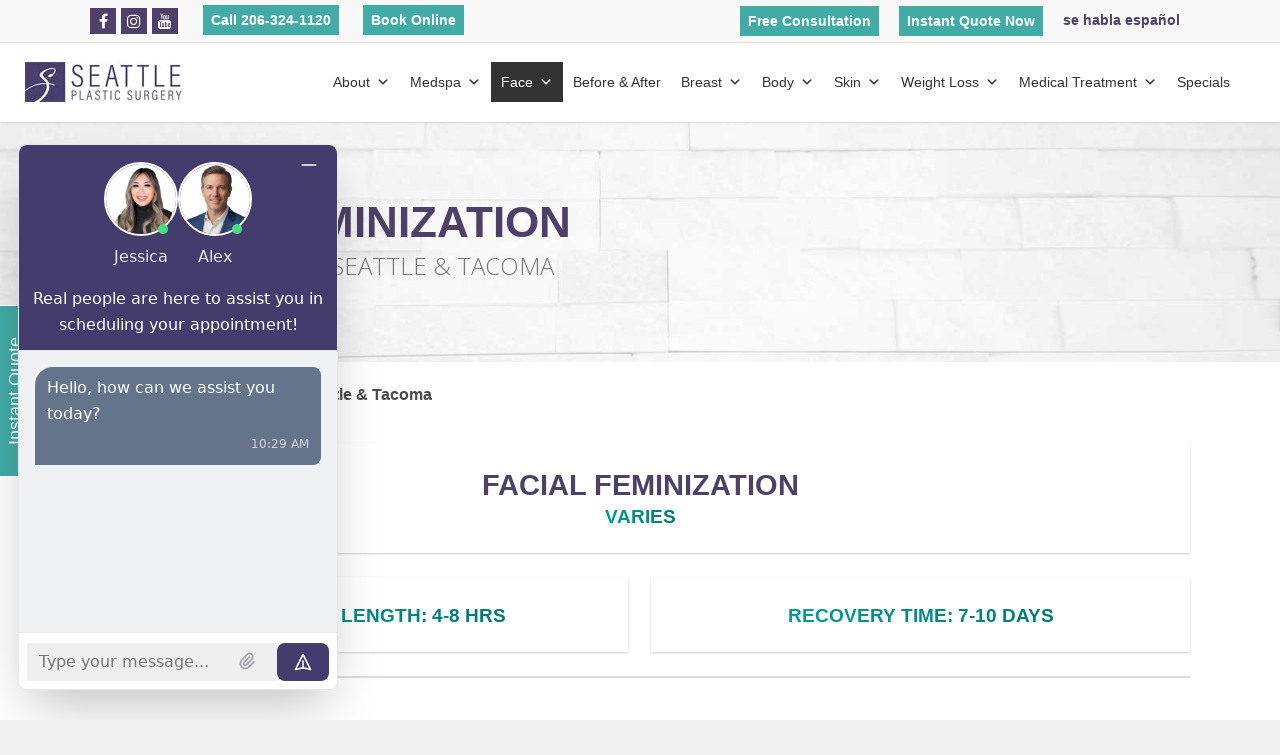

--- FILE ---
content_type: text/html; charset=UTF-8
request_url: https://www.seattleplasticsurgery.com/facial-feminization-seattle-tacoma/
body_size: 51713
content:
<!doctype html>

<html lang="en-US" itemscope itemtype="https://schema.org/ContactPage" class="no-js">
<head>

<!-- Meta Tags -->
<meta http-equiv="Content-Type" content="text/html; charset=UTF-8" />


	<meta name="viewport" content="width=device-width, initial-scale=1, maximum-scale=1, user-scalable=0" />

	

<!--Shortcut icon-->
	<link rel="shortcut icon" href="https://www.seattleplasticsurgery.com/wp-content/uploads/2018/10/sps-square-logo.png" />

<meta name='robots' content='index, follow, max-image-preview:large, max-snippet:-1, max-video-preview:-1' />
	<style>img:is([sizes="auto" i], [sizes^="auto," i]) { contain-intrinsic-size: 3000px 1500px }</style>
	
	<!-- This site is optimized with the Yoast SEO Premium plugin v26.7 (Yoast SEO v26.7) - https://yoast.com/wordpress/plugins/seo/ -->
	<title>Facial Feminization Seattle | Seattle Plastic Surgery</title>
	<meta name="description" content="Facial feminization surgery feminizes traditionally masculine facial features often part of a MTF transgender transition." />
	<link rel="canonical" href="https://www.seattleplasticsurgery.com/facial-feminization-seattle-tacoma/" />
	<meta property="og:locale" content="en_US" />
	<meta property="og:type" content="article" />
	<meta property="og:title" content="Facial Feminization Seattle &amp; Tacoma" />
	<meta property="og:description" content="Facial feminization surgery feminizes traditionally masculine facial features often part of a MTF transgender transition." />
	<meta property="og:url" content="https://www.seattleplasticsurgery.com/facial-feminization-seattle-tacoma/" />
	<meta property="og:site_name" content="Seattle Plastic Surgery | Best Seattle Cosmetic Surgeon" />
	<meta property="article:publisher" content="https://www.facebook.com/Seattle-Plastic-Surgery-Center-170735812939723/" />
	<meta property="article:modified_time" content="2023-09-21T15:01:49+00:00" />
	<meta name="twitter:label1" content="Est. reading time" />
	<meta name="twitter:data1" content="8 minutes" />
	<script type="application/ld+json" class="yoast-schema-graph">{"@context":"https://schema.org","@graph":[{"@type":"WebPage","@id":"https://www.seattleplasticsurgery.com/facial-feminization-seattle-tacoma/","url":"https://www.seattleplasticsurgery.com/facial-feminization-seattle-tacoma/","name":"Facial Feminization Seattle | Seattle Plastic Surgery","isPartOf":{"@id":"https://www.seattleplasticsurgery.com/#website"},"datePublished":"2020-10-05T22:18:29+00:00","dateModified":"2023-09-21T15:01:49+00:00","description":"Facial feminization surgery feminizes traditionally masculine facial features often part of a MTF transgender transition.","breadcrumb":{"@id":"https://www.seattleplasticsurgery.com/facial-feminization-seattle-tacoma/#breadcrumb"},"inLanguage":"en-US","potentialAction":[{"@type":"ReadAction","target":["https://www.seattleplasticsurgery.com/facial-feminization-seattle-tacoma/"]}]},{"@type":"BreadcrumbList","@id":"https://www.seattleplasticsurgery.com/facial-feminization-seattle-tacoma/#breadcrumb","itemListElement":[{"@type":"ListItem","position":1,"name":"Home","item":"https://www.seattleplasticsurgery.com/"},{"@type":"ListItem","position":2,"name":"Facial Feminization Seattle &#038; Tacoma"}]},{"@type":"WebSite","@id":"https://www.seattleplasticsurgery.com/#website","url":"https://www.seattleplasticsurgery.com/","name":"Seattle Plastic Surgery | Best Seattle Cosmetic Surgeon","description":"","publisher":{"@id":"https://www.seattleplasticsurgery.com/#organization"},"potentialAction":[{"@type":"SearchAction","target":{"@type":"EntryPoint","urlTemplate":"https://www.seattleplasticsurgery.com/?s={search_term_string}"},"query-input":{"@type":"PropertyValueSpecification","valueRequired":true,"valueName":"search_term_string"}}],"inLanguage":"en-US"},{"@type":"Organization","@id":"https://www.seattleplasticsurgery.com/#organization","name":"Seattle Plastic Surgery","url":"https://www.seattleplasticsurgery.com/","logo":{"@type":"ImageObject","inLanguage":"en-US","@id":"https://www.seattleplasticsurgery.com/#/schema/logo/image/","url":"https://www.seattleplasticsurgery.com/wp-content/uploads/2018/10/sps-square-logo.png","contentUrl":"https://www.seattleplasticsurgery.com/wp-content/uploads/2018/10/sps-square-logo.png","width":199,"height":199,"caption":"Seattle Plastic Surgery"},"image":{"@id":"https://www.seattleplasticsurgery.com/#/schema/logo/image/"},"sameAs":["https://www.facebook.com/Seattle-Plastic-Surgery-Center-170735812939723/","https://x.com/seattleplastic","https://www.instagram.com/realdrj/","https://www.youtube.com/channel/UCVd8kWyWLWZI7x4LCLVFATA"]}]}</script>
	<!-- / Yoast SEO Premium plugin. -->


<link rel='dns-prefetch' href='//www.seattleplasticsurgery.com' />
<link rel='dns-prefetch' href='//fonts.googleapis.com' />
<link rel="alternate" type="application/rss+xml" title="Seattle Plastic Surgery | Best Seattle Cosmetic Surgeon &raquo; Feed" href="https://www.seattleplasticsurgery.com/feed/" />
<link rel="alternate" type="application/rss+xml" title="Seattle Plastic Surgery | Best Seattle Cosmetic Surgeon &raquo; Comments Feed" href="https://www.seattleplasticsurgery.com/comments/feed/" />
<link rel='stylesheet' id='wp-block-library-css' href='https://www.seattleplasticsurgery.com/wp-includes/css/dist/block-library/style.min.css?ver=6.8.3' type='text/css' media='all' />
<style id='classic-theme-styles-inline-css' type='text/css'>
/*! This file is auto-generated */
.wp-block-button__link{color:#fff;background-color:#32373c;border-radius:9999px;box-shadow:none;text-decoration:none;padding:calc(.667em + 2px) calc(1.333em + 2px);font-size:1.125em}.wp-block-file__button{background:#32373c;color:#fff;text-decoration:none}
</style>
<style id='global-styles-inline-css' type='text/css'>
:root{--wp--preset--aspect-ratio--square: 1;--wp--preset--aspect-ratio--4-3: 4/3;--wp--preset--aspect-ratio--3-4: 3/4;--wp--preset--aspect-ratio--3-2: 3/2;--wp--preset--aspect-ratio--2-3: 2/3;--wp--preset--aspect-ratio--16-9: 16/9;--wp--preset--aspect-ratio--9-16: 9/16;--wp--preset--color--black: #000000;--wp--preset--color--cyan-bluish-gray: #abb8c3;--wp--preset--color--white: #ffffff;--wp--preset--color--pale-pink: #f78da7;--wp--preset--color--vivid-red: #cf2e2e;--wp--preset--color--luminous-vivid-orange: #ff6900;--wp--preset--color--luminous-vivid-amber: #fcb900;--wp--preset--color--light-green-cyan: #7bdcb5;--wp--preset--color--vivid-green-cyan: #00d084;--wp--preset--color--pale-cyan-blue: #8ed1fc;--wp--preset--color--vivid-cyan-blue: #0693e3;--wp--preset--color--vivid-purple: #9b51e0;--wp--preset--gradient--vivid-cyan-blue-to-vivid-purple: linear-gradient(135deg,rgba(6,147,227,1) 0%,rgb(155,81,224) 100%);--wp--preset--gradient--light-green-cyan-to-vivid-green-cyan: linear-gradient(135deg,rgb(122,220,180) 0%,rgb(0,208,130) 100%);--wp--preset--gradient--luminous-vivid-amber-to-luminous-vivid-orange: linear-gradient(135deg,rgba(252,185,0,1) 0%,rgba(255,105,0,1) 100%);--wp--preset--gradient--luminous-vivid-orange-to-vivid-red: linear-gradient(135deg,rgba(255,105,0,1) 0%,rgb(207,46,46) 100%);--wp--preset--gradient--very-light-gray-to-cyan-bluish-gray: linear-gradient(135deg,rgb(238,238,238) 0%,rgb(169,184,195) 100%);--wp--preset--gradient--cool-to-warm-spectrum: linear-gradient(135deg,rgb(74,234,220) 0%,rgb(151,120,209) 20%,rgb(207,42,186) 40%,rgb(238,44,130) 60%,rgb(251,105,98) 80%,rgb(254,248,76) 100%);--wp--preset--gradient--blush-light-purple: linear-gradient(135deg,rgb(255,206,236) 0%,rgb(152,150,240) 100%);--wp--preset--gradient--blush-bordeaux: linear-gradient(135deg,rgb(254,205,165) 0%,rgb(254,45,45) 50%,rgb(107,0,62) 100%);--wp--preset--gradient--luminous-dusk: linear-gradient(135deg,rgb(255,203,112) 0%,rgb(199,81,192) 50%,rgb(65,88,208) 100%);--wp--preset--gradient--pale-ocean: linear-gradient(135deg,rgb(255,245,203) 0%,rgb(182,227,212) 50%,rgb(51,167,181) 100%);--wp--preset--gradient--electric-grass: linear-gradient(135deg,rgb(202,248,128) 0%,rgb(113,206,126) 100%);--wp--preset--gradient--midnight: linear-gradient(135deg,rgb(2,3,129) 0%,rgb(40,116,252) 100%);--wp--preset--font-size--small: 13px;--wp--preset--font-size--medium: 20px;--wp--preset--font-size--large: 36px;--wp--preset--font-size--x-large: 42px;--wp--preset--spacing--20: 0.44rem;--wp--preset--spacing--30: 0.67rem;--wp--preset--spacing--40: 1rem;--wp--preset--spacing--50: 1.5rem;--wp--preset--spacing--60: 2.25rem;--wp--preset--spacing--70: 3.38rem;--wp--preset--spacing--80: 5.06rem;--wp--preset--shadow--natural: 6px 6px 9px rgba(0, 0, 0, 0.2);--wp--preset--shadow--deep: 12px 12px 50px rgba(0, 0, 0, 0.4);--wp--preset--shadow--sharp: 6px 6px 0px rgba(0, 0, 0, 0.2);--wp--preset--shadow--outlined: 6px 6px 0px -3px rgba(255, 255, 255, 1), 6px 6px rgba(0, 0, 0, 1);--wp--preset--shadow--crisp: 6px 6px 0px rgba(0, 0, 0, 1);}:where(.is-layout-flex){gap: 0.5em;}:where(.is-layout-grid){gap: 0.5em;}body .is-layout-flex{display: flex;}.is-layout-flex{flex-wrap: wrap;align-items: center;}.is-layout-flex > :is(*, div){margin: 0;}body .is-layout-grid{display: grid;}.is-layout-grid > :is(*, div){margin: 0;}:where(.wp-block-columns.is-layout-flex){gap: 2em;}:where(.wp-block-columns.is-layout-grid){gap: 2em;}:where(.wp-block-post-template.is-layout-flex){gap: 1.25em;}:where(.wp-block-post-template.is-layout-grid){gap: 1.25em;}.has-black-color{color: var(--wp--preset--color--black) !important;}.has-cyan-bluish-gray-color{color: var(--wp--preset--color--cyan-bluish-gray) !important;}.has-white-color{color: var(--wp--preset--color--white) !important;}.has-pale-pink-color{color: var(--wp--preset--color--pale-pink) !important;}.has-vivid-red-color{color: var(--wp--preset--color--vivid-red) !important;}.has-luminous-vivid-orange-color{color: var(--wp--preset--color--luminous-vivid-orange) !important;}.has-luminous-vivid-amber-color{color: var(--wp--preset--color--luminous-vivid-amber) !important;}.has-light-green-cyan-color{color: var(--wp--preset--color--light-green-cyan) !important;}.has-vivid-green-cyan-color{color: var(--wp--preset--color--vivid-green-cyan) !important;}.has-pale-cyan-blue-color{color: var(--wp--preset--color--pale-cyan-blue) !important;}.has-vivid-cyan-blue-color{color: var(--wp--preset--color--vivid-cyan-blue) !important;}.has-vivid-purple-color{color: var(--wp--preset--color--vivid-purple) !important;}.has-black-background-color{background-color: var(--wp--preset--color--black) !important;}.has-cyan-bluish-gray-background-color{background-color: var(--wp--preset--color--cyan-bluish-gray) !important;}.has-white-background-color{background-color: var(--wp--preset--color--white) !important;}.has-pale-pink-background-color{background-color: var(--wp--preset--color--pale-pink) !important;}.has-vivid-red-background-color{background-color: var(--wp--preset--color--vivid-red) !important;}.has-luminous-vivid-orange-background-color{background-color: var(--wp--preset--color--luminous-vivid-orange) !important;}.has-luminous-vivid-amber-background-color{background-color: var(--wp--preset--color--luminous-vivid-amber) !important;}.has-light-green-cyan-background-color{background-color: var(--wp--preset--color--light-green-cyan) !important;}.has-vivid-green-cyan-background-color{background-color: var(--wp--preset--color--vivid-green-cyan) !important;}.has-pale-cyan-blue-background-color{background-color: var(--wp--preset--color--pale-cyan-blue) !important;}.has-vivid-cyan-blue-background-color{background-color: var(--wp--preset--color--vivid-cyan-blue) !important;}.has-vivid-purple-background-color{background-color: var(--wp--preset--color--vivid-purple) !important;}.has-black-border-color{border-color: var(--wp--preset--color--black) !important;}.has-cyan-bluish-gray-border-color{border-color: var(--wp--preset--color--cyan-bluish-gray) !important;}.has-white-border-color{border-color: var(--wp--preset--color--white) !important;}.has-pale-pink-border-color{border-color: var(--wp--preset--color--pale-pink) !important;}.has-vivid-red-border-color{border-color: var(--wp--preset--color--vivid-red) !important;}.has-luminous-vivid-orange-border-color{border-color: var(--wp--preset--color--luminous-vivid-orange) !important;}.has-luminous-vivid-amber-border-color{border-color: var(--wp--preset--color--luminous-vivid-amber) !important;}.has-light-green-cyan-border-color{border-color: var(--wp--preset--color--light-green-cyan) !important;}.has-vivid-green-cyan-border-color{border-color: var(--wp--preset--color--vivid-green-cyan) !important;}.has-pale-cyan-blue-border-color{border-color: var(--wp--preset--color--pale-cyan-blue) !important;}.has-vivid-cyan-blue-border-color{border-color: var(--wp--preset--color--vivid-cyan-blue) !important;}.has-vivid-purple-border-color{border-color: var(--wp--preset--color--vivid-purple) !important;}.has-vivid-cyan-blue-to-vivid-purple-gradient-background{background: var(--wp--preset--gradient--vivid-cyan-blue-to-vivid-purple) !important;}.has-light-green-cyan-to-vivid-green-cyan-gradient-background{background: var(--wp--preset--gradient--light-green-cyan-to-vivid-green-cyan) !important;}.has-luminous-vivid-amber-to-luminous-vivid-orange-gradient-background{background: var(--wp--preset--gradient--luminous-vivid-amber-to-luminous-vivid-orange) !important;}.has-luminous-vivid-orange-to-vivid-red-gradient-background{background: var(--wp--preset--gradient--luminous-vivid-orange-to-vivid-red) !important;}.has-very-light-gray-to-cyan-bluish-gray-gradient-background{background: var(--wp--preset--gradient--very-light-gray-to-cyan-bluish-gray) !important;}.has-cool-to-warm-spectrum-gradient-background{background: var(--wp--preset--gradient--cool-to-warm-spectrum) !important;}.has-blush-light-purple-gradient-background{background: var(--wp--preset--gradient--blush-light-purple) !important;}.has-blush-bordeaux-gradient-background{background: var(--wp--preset--gradient--blush-bordeaux) !important;}.has-luminous-dusk-gradient-background{background: var(--wp--preset--gradient--luminous-dusk) !important;}.has-pale-ocean-gradient-background{background: var(--wp--preset--gradient--pale-ocean) !important;}.has-electric-grass-gradient-background{background: var(--wp--preset--gradient--electric-grass) !important;}.has-midnight-gradient-background{background: var(--wp--preset--gradient--midnight) !important;}.has-small-font-size{font-size: var(--wp--preset--font-size--small) !important;}.has-medium-font-size{font-size: var(--wp--preset--font-size--medium) !important;}.has-large-font-size{font-size: var(--wp--preset--font-size--large) !important;}.has-x-large-font-size{font-size: var(--wp--preset--font-size--x-large) !important;}
:where(.wp-block-post-template.is-layout-flex){gap: 1.25em;}:where(.wp-block-post-template.is-layout-grid){gap: 1.25em;}
:where(.wp-block-columns.is-layout-flex){gap: 2em;}:where(.wp-block-columns.is-layout-grid){gap: 2em;}
:root :where(.wp-block-pullquote){font-size: 1.5em;line-height: 1.6;}
</style>
<link rel='stylesheet' id='contact-form-7-css' href='https://www.seattleplasticsurgery.com/wp-content/plugins/contact-form-7/includes/css/styles.css?ver=6.1.4' type='text/css' media='all' />
<style id='contact-form-7-inline-css' type='text/css'>
.wpcf7 .wpcf7-recaptcha iframe {margin-bottom: 0;}.wpcf7 .wpcf7-recaptcha[data-align="center"] > div {margin: 0 auto;}.wpcf7 .wpcf7-recaptcha[data-align="right"] > div {margin: 0 0 0 auto;}
</style>
<link rel='stylesheet' id='wpcf7-redirect-script-frontend-css' href='https://www.seattleplasticsurgery.com/wp-content/plugins/wpcf7-redirect/build/assets/frontend-script.css?ver=2c532d7e2be36f6af233' type='text/css' media='all' />
<link rel='stylesheet' id='ivory-search-styles-css' href='https://www.seattleplasticsurgery.com/wp-content/plugins/add-search-to-menu/public/css/ivory-search.min.css?ver=5.5.11' type='text/css' media='all' />
<link rel='stylesheet' id='megamenu-css' href='https://www.seattleplasticsurgery.com/wp-content/uploads/maxmegamenu/style.css?ver=837252' type='text/css' media='all' />
<link rel='stylesheet' id='dashicons-css' href='https://www.seattleplasticsurgery.com/wp-includes/css/dashicons.min.css?ver=6.8.3' type='text/css' media='all' />
<link rel='stylesheet' id='rgs-css' href='https://www.seattleplasticsurgery.com/wp-content/themes/salient/css/rgs.css?ver=8.5.4' type='text/css' media='all' />
<link rel='stylesheet' id='font-awesome-css' href='https://www.seattleplasticsurgery.com/wp-content/themes/salient/css/font-awesome.min.css?ver=4.6.3' type='text/css' media='all' />
<link rel='stylesheet' id='main-styles-css' href='https://www.seattleplasticsurgery.com/wp-content/themes/salient/style.css?ver=8.5.5' type='text/css' media='all' />
<link rel='stylesheet' id='fancyBox-css' href='https://www.seattleplasticsurgery.com/wp-content/themes/salient/css/jquery.fancybox.css?ver=9.0' type='text/css' media='all' />
<!--[if lt IE 9]>
<link rel='stylesheet' id='nectar-ie8-css' href='https://www.seattleplasticsurgery.com/wp-content/themes/salient/css/ie8.css?ver=6.8.3' type='text/css' media='all' />
<![endif]-->
<link rel='stylesheet' id='responsive-css' href='https://www.seattleplasticsurgery.com/wp-content/themes/salient/css/responsive.css?ver=8.5.5' type='text/css' media='all' />
<link rel='stylesheet' id='options_typography_OpenSans_ext-css' href='https://fonts.googleapis.com/css?family=Open+Sans%3A300%2C400%2C600%2C700&#038;subset=latin%2Clatin-ext' type='text/css' media='all' />
<link rel='stylesheet' id='select2-css' href='https://www.seattleplasticsurgery.com/wp-content/themes/salient/css/select2.css?ver=6.2' type='text/css' media='all' />
<link rel='stylesheet' id='swiper-slider-css-css' href='https://www.seattleplasticsurgery.com/wp-content/themes/salient/swiper_slider/swiper-bundle.min.css?ver=6.8.3' type='text/css' media='all' />
<style id='akismet-widget-style-inline-css' type='text/css'>

			.a-stats {
				--akismet-color-mid-green: #357b49;
				--akismet-color-white: #fff;
				--akismet-color-light-grey: #f6f7f7;

				max-width: 350px;
				width: auto;
			}

			.a-stats * {
				all: unset;
				box-sizing: border-box;
			}

			.a-stats strong {
				font-weight: 600;
			}

			.a-stats a.a-stats__link,
			.a-stats a.a-stats__link:visited,
			.a-stats a.a-stats__link:active {
				background: var(--akismet-color-mid-green);
				border: none;
				box-shadow: none;
				border-radius: 8px;
				color: var(--akismet-color-white);
				cursor: pointer;
				display: block;
				font-family: -apple-system, BlinkMacSystemFont, 'Segoe UI', 'Roboto', 'Oxygen-Sans', 'Ubuntu', 'Cantarell', 'Helvetica Neue', sans-serif;
				font-weight: 500;
				padding: 12px;
				text-align: center;
				text-decoration: none;
				transition: all 0.2s ease;
			}

			/* Extra specificity to deal with TwentyTwentyOne focus style */
			.widget .a-stats a.a-stats__link:focus {
				background: var(--akismet-color-mid-green);
				color: var(--akismet-color-white);
				text-decoration: none;
			}

			.a-stats a.a-stats__link:hover {
				filter: brightness(110%);
				box-shadow: 0 4px 12px rgba(0, 0, 0, 0.06), 0 0 2px rgba(0, 0, 0, 0.16);
			}

			.a-stats .count {
				color: var(--akismet-color-white);
				display: block;
				font-size: 1.5em;
				line-height: 1.4;
				padding: 0 13px;
				white-space: nowrap;
			}
		
</style>
<link rel='stylesheet' id='js_composer_front-css' href='https://www.seattleplasticsurgery.com/wp-content/plugins/js_composer_salient/assets/css/js_composer.min.css?ver=5.4.7' type='text/css' media='all' />
<script type="text/javascript" src="https://www.seattleplasticsurgery.com/wp-includes/js/jquery/jquery.min.js?ver=3.7.1" id="jquery-core-js"></script>
<script type="text/javascript" src="https://www.seattleplasticsurgery.com/wp-includes/js/jquery/jquery-migrate.min.js?ver=3.4.1" id="jquery-migrate-js"></script>
<script type="text/javascript" src="https://www.seattleplasticsurgery.com/wp-content/themes/salient/swiper_slider/swiper-bundle.min.js?ver=6.8.3" id="swiper-slider-js-js"></script>

<!-- OG: 3.1.9 -->
<meta property="og:image" content="http://img.youtube.com/vi/udj2IpkuFk4/maxresdefault.jpg" /><meta property="og:image:secure_url" content="https://img.youtube.com/vi/udj2IpkuFk4/maxresdefault.jpg" /><meta property="og:image:width" content="1280" /><meta property="og:image:height" content="720" /><meta property="og:image:type" content="image/jpeg" /><meta property="og:video" content="https://youtu.be/udj2IpkuFk4" /><meta property="og:description" content="Facial Feminization Seattle &#038; Tacoma" /><meta property="og:type" content="article" /><meta property="og:locale" content="en_US" /><meta property="og:site_name" content="Seattle Plastic Surgery | Best Seattle Cosmetic Surgeon" /><meta property="og:title" content="Facial Feminization Seattle &#038; Tacoma" /><meta property="og:url" content="https://www.seattleplasticsurgery.com/facial-feminization-seattle-tacoma/" /><meta property="og:updated_time" content="2023-09-21T23:01:49-07:00" />
<meta property="article:published_time" content="2020-10-05T22:18:29+00:00" /><meta property="article:modified_time" content="2023-09-21T15:01:49+00:00" /><meta property="article:author:username" content="Dr. Craig Jonov" />
<meta property="twitter:partner" content="ogwp" /><meta property="twitter:player" content="https://youtu.be/udj2IpkuFk4" /><meta property="twitter:card" content="summary_large_image" /><meta property="twitter:image" content="http://img.youtube.com/vi/udj2IpkuFk4/maxresdefault.jpg" /><meta property="twitter:title" content="Facial Feminization Seattle &#038; Tacoma" /><meta property="twitter:description" content="Facial Feminization Seattle &#038; Tacoma" /><meta property="twitter:url" content="https://www.seattleplasticsurgery.com/facial-feminization-seattle-tacoma/" />
<meta itemprop="image" content="http://img.youtube.com/vi/udj2IpkuFk4/maxresdefault.jpg" /><meta itemprop="name" content="Facial Feminization Seattle &#038; Tacoma" /><meta itemprop="headline" content="Facial Feminization Seattle &#038; Tacoma" /><meta itemprop="description" content="Facial Feminization Seattle &#038; Tacoma" /><meta itemprop="datePublished" content="2020-10-05" /><meta itemprop="dateModified" content="2023-09-21T15:01:49+00:00" /><meta itemprop="author" content="Dr. Craig Jonov" />
<meta property="profile:username" content="Dr. Craig Jonov" />
<!-- /OG -->

<link rel="https://api.w.org/" href="https://www.seattleplasticsurgery.com/wp-json/" /><link rel="alternate" title="JSON" type="application/json" href="https://www.seattleplasticsurgery.com/wp-json/wp/v2/pages/17767" /><link rel="EditURI" type="application/rsd+xml" title="RSD" href="https://www.seattleplasticsurgery.com/xmlrpc.php?rsd" />
<meta name="generator" content="WordPress 6.8.3" />
<link rel='shortlink' href='https://www.seattleplasticsurgery.com/?p=17767' />
<link rel="alternate" title="oEmbed (JSON)" type="application/json+oembed" href="https://www.seattleplasticsurgery.com/wp-json/oembed/1.0/embed?url=https%3A%2F%2Fwww.seattleplasticsurgery.com%2Ffacial-feminization-seattle-tacoma%2F" />
<link rel="alternate" title="oEmbed (XML)" type="text/xml+oembed" href="https://www.seattleplasticsurgery.com/wp-json/oembed/1.0/embed?url=https%3A%2F%2Fwww.seattleplasticsurgery.com%2Ffacial-feminization-seattle-tacoma%2F&#038;format=xml" />
<!-- Prefetch DNS for external assets -->
<link rel="dns-prefetch" href="//fonts.googleapis.com">
<link rel="dns-prefetch" href="//www.google-analytics.com"> 
<link rel="dns-prefetch" href="//ajax.cloudflare.com">
<link rel="dns-prefetch" href="//maxcdn.bootstrapcdn.com">
<link rel="dns-prefetch" href="//www.google.com">
<link rel="dns-prefetch" href="//www.googletagmanager.com">
<link rel="dns-prefetch" href="//connect.facebook.net">
<link rel="dns-prefetch" href="//www.formilla.com">
<link rel="dns-prefetch" href="//www.gstatic.com">
<link rel="dns-prefetch" href="//scontent.cdninstagram.com">
<link rel="dns-prefetch" href="//staticxx.facebook.com">
<link rel="dns-prefetch" href="//www.facebook.com">
<link rel="dns-prefetch" href="//cdnjs.cloudflare.com">
<link rel="dns-prefetch" href="//scontent-sea1-1.xx.fbcdn.net">
<link rel="dns-prefetch" href="//external-sea1-1.xx.fbcdn.net">

<!-- Google Tag Manager:  Marketing Team Account -->
<script>(function(w,d,s,l,i){w[l]=w[l]||[];w[l].push({'gtm.start':
new Date().getTime(),event:'gtm.js'});var f=d.getElementsByTagName(s)[0],
j=d.createElement(s),dl=l!='dataLayer'?'&l='+l:'';j.async=true;j.src=
'https://www.googletagmanager.com/gtm.js?id='+i+dl;f.parentNode.insertBefore(j,f);
})(window,document,'script','dataLayer','GTM-WSBF7KN');</script>
<!-- End Google Tag Manager -->

<script type="application/ld+json">
{
 "@context": "http://schema.org",
 "@type":  "Physician",
 "name":  "Seattle Plastic Surgery Center",
 "image": "https://www.seattleplasticsurgery.com/wp-content/uploads/2018/09/jonov-craig-md-1.png",
 "openingHours":
   "Mo-Fr 09:00-21:00",
   "url": "https://www.seattleplasticsurgery.com/",

"aggregateRating":
 {
   "@type": "AggregateRating",
   "ratingValue":  "4.7",
   "reviewCount":  "14"
   },
 "address": [
 {
  "@type": "PostalAddress",
 "addressLocality": "Seattle",
   "addressRegion":  "Washington",
   "postalCode":  "98122",
   "streetAddress":  "600 Broadway #320",
   "telephone": "206-324-1120"
    },
 {
 "@type": "PostalAddress",
 "addressLocality": "Lynnwood",
   "addressRegion":  "Washington",
   "postalCode":  "98037",
   "streetAddress":  "3500 188th St SW #670",
   "telephone": "206-209-0988",


   "sameAs" : [
     "https://www.facebook.com/Seattle-Plastic-Surgery-Center-170735812939723/",
      "https://www.instagram.com/realdrj/",
   "https://www.youtube.com/channel/UCVd8kWyWLWZI7x4LCLVFATA",
      "https://www.yelp.com/biz/seattle-plastic-surgery-center-seattle-2",
   "https://www.realself.com/find/Washington/Lynnwood/Physician/Craig-Jonov"]

   }
 	]
}
</script><script type="text/javascript"> var root = document.getElementsByTagName( "html" )[0]; root.setAttribute( "class", "js" ); </script><style type="text/css">body a{color:#009c96;}#header-outer:not([data-lhe="animated_underline"]) header#top nav > ul > li > a:hover,#header-outer:not([data-lhe="animated_underline"]) header#top nav .sf-menu > li.sfHover > a,header#top nav > ul > li.button_bordered > a:hover,#header-outer:not([data-lhe="animated_underline"]) header#top nav .sf-menu li.current-menu-item > a,header#top nav .sf-menu li.current_page_item > a .sf-sub-indicator i,header#top nav .sf-menu li.current_page_ancestor > a .sf-sub-indicator i,#header-outer:not([data-lhe="animated_underline"]) header#top nav .sf-menu li.current_page_ancestor > a,#header-outer:not([data-lhe="animated_underline"]) header#top nav .sf-menu li.current-menu-ancestor > a,#header-outer:not([data-lhe="animated_underline"]) header#top nav .sf-menu li.current_page_item > a,body header#top nav .sf-menu li.current_page_item > a .sf-sub-indicator [class^="icon-"],header#top nav .sf-menu li.current_page_ancestor > a .sf-sub-indicator [class^="icon-"],.sf-menu li ul li.sfHover > a .sf-sub-indicator [class^="icon-"],#header-outer:not(.transparent) #social-in-menu a i:after,.testimonial_slider[data-rating-color="accent-color"] .star-rating .filled:before,ul.sf-menu > li > a:hover > .sf-sub-indicator i,ul.sf-menu > li > a:active > .sf-sub-indicator i,ul.sf-menu > li.sfHover > a > .sf-sub-indicator i,.sf-menu ul li.current_page_item > a,.sf-menu ul li.current-menu-ancestor > a,.sf-menu ul li.current_page_ancestor > a,.sf-menu ul a:focus,.sf-menu ul a:hover,.sf-menu ul a:active,.sf-menu ul li:hover > a,.sf-menu ul li.sfHover > a,.sf-menu li ul li a:hover,.sf-menu li ul li.sfHover > a,#footer-outer a:hover,.recent-posts .post-header a:hover,article.post .post-header a:hover,article.result a:hover,article.post .post-header h2 a,.single article.post .post-meta a:hover,.comment-list .comment-meta a:hover,label span,.wpcf7-form p span,.icon-3x[class^="icon-"],.icon-3x[class*=" icon-"],.icon-tiny[class^="icon-"],body .circle-border,article.result .title a,.home .blog-recent:not([data-style="list_featured_first_row"]) .col .post-header a:hover,.home .blog-recent .col .post-header h3 a,#single-below-header a:hover,header#top #logo:hover,.sf-menu > li.current_page_ancestor > a > .sf-sub-indicator [class^="icon-"],.sf-menu > li.current-menu-ancestor > a > .sf-sub-indicator [class^="icon-"],body #mobile-menu li.open > a [class^="icon-"],.pricing-column h3,.pricing-table[data-style="flat-alternative"] .pricing-column.accent-color h4,.pricing-table[data-style="flat-alternative"] .pricing-column.accent-color .interval,.comment-author a:hover,.project-attrs li i,#footer-outer #copyright li a i:hover,.col:hover > [class^="icon-"].icon-3x.accent-color.alt-style.hovered,.col:hover > [class*=" icon-"].icon-3x.accent-color.alt-style.hovered,#header-outer .widget_shopping_cart .cart_list a,.woocommerce .star-rating,.woocommerce-page table.cart a.remove,.woocommerce form .form-row .required,.woocommerce-page form .form-row .required,body #header-secondary-outer #social a:hover i,.woocommerce ul.products li.product .price,body .twitter-share:hover i,.twitter-share.hovered i,body .linkedin-share:hover i,.linkedin-share.hovered i,body .google-plus-share:hover i,.google-plus-share.hovered i,.pinterest-share:hover i,.pinterest-share.hovered i,.facebook-share:hover i,.facebook-share.hovered i,.woocommerce-page ul.products li.product .price,.nectar-milestone .number.accent-color,header#top nav > ul > li.megamenu > ul > li > a:hover,header#top nav > ul > li.megamenu > ul > li.sfHover > a,body #portfolio-nav a:hover i,span.accent-color,.nectar-love:hover i,.nectar-love.loved i,.portfolio-items .nectar-love:hover i,.portfolio-items .nectar-love.loved i,body .hovered .nectar-love i,header#top nav ul #search-btn a:hover span,header#top nav ul .slide-out-widget-area-toggle a:hover span,body:not(.material) #search-outer #search #close a span:hover,.carousel-wrap[data-full-width="true"] .carousel-heading a:hover i,#search-outer .ui-widget-content li:hover a .title,#search-outer .ui-widget-content .ui-state-hover .title,#search-outer .ui-widget-content .ui-state-focus .title,.portfolio-filters-inline .container ul li a.active,body [class^="icon-"].icon-default-style,.single-post #single-below-header.fullscreen-header .icon-salient-heart-2,.svg-icon-holder[data-color="accent-color"],.team-member a.accent-color:hover,.ascend .comment-list .reply a,.wpcf7-form .wpcf7-not-valid-tip,.text_on_hover.product .add_to_cart_button,.blog-recent[data-style="minimal"] .col > span,.blog-recent[data-style="title_only"] .col:hover .post-header .title,.woocommerce-checkout-review-order-table .product-info .amount,.tabbed[data-style="minimal"] > ul li a.active-tab,.masonry.classic_enhanced article.post .post-meta a:hover i,.blog-recent[data-style*="classic_enhanced"] .post-meta a:hover i,.blog-recent[data-style*="classic_enhanced"] .post-meta .icon-salient-heart-2.loved,.masonry.classic_enhanced article.post .post-meta .icon-salient-heart-2.loved,.single #single-meta ul li:not(.meta-share-count):hover i,.single #single-meta ul li:not(.meta-share-count):hover a,.single #single-meta ul li:not(.meta-share-count):hover span,.single #single-meta ul li.meta-share-count .nectar-social a:hover i,#project-meta #single-meta ul li > a,#project-meta ul li.meta-share-count .nectar-social a:hover i,#project-meta ul li:not(.meta-share-count):hover i,#project-meta ul li:not(.meta-share-count):hover span,div[data-style="minimal"] .toggle:hover h3 a,div[data-style="minimal"] .toggle.open h3 a,.nectar-icon-list[data-icon-style="border"][data-icon-color="accent-color"] .list-icon-holder[data-icon_type="numerical"] span,.nectar-icon-list[data-icon-color="accent-color"][data-icon-style="border"] .content h4,body[data-dropdown-style="minimal"] #header-outer .woocommerce.widget_shopping_cart .cart_list li a.remove,body[data-dropdown-style="minimal"] #header-outer .woocommerce.widget_shopping_cart .cart_list li a.remove,.post-area.standard-minimal article.post .post-meta .date a,.post-area.standard-minimal article.post .post-header h2 a:hover,.post-area.standard-minimal article.post .more-link:hover span,.post-area.standard-minimal article.post .more-link span:after,.post-area.standard-minimal article.post .minimal-post-meta a:hover,body #pagination .page-numbers.prev:hover,body #pagination .page-numbers.next:hover,html body .woocommerce-pagination a.page-numbers:hover,body .woocommerce-pagination a.page-numbers:hover,body #pagination a.page-numbers:hover,.nectar-slide-in-cart .widget_shopping_cart .cart_list a,.sf-menu ul li.open-submenu > a,.woocommerce p.stars a:hover,.woocommerce .material.product .product-wrap .product-add-to-cart a:hover,.woocommerce .material.product .product-wrap .product-add-to-cart a:hover > span,.woocommerce-MyAccount-navigation ul li.is-active a:before,.woocommerce-MyAccount-navigation ul li:hover a:before,.woocommerce.ascend .price_slider_amount button.button[type="submit"],html .ascend.woocommerce #sidebar div ul li a:hover,html .ascend.woocommerce #sidebar div ul li.current-cat > a,.woocommerce .widget_layered_nav ul li.chosen a:after,.woocommerce-page .widget_layered_nav ul li.chosen a:after,[data-style="list_featured_first_row"] .meta-category a,body[data-form-submit="see-through"] input[type=submit],body[data-form-submit="see-through"] button[type=submit],#header-outer[data-format="left-header"] .sf-menu .sub-menu .current-menu-item > a,.nectar_icon_wrap[data-color="accent-color"] i,.nectar_team_member_close .inner:before,body[data-dropdown-style="minimal"]:not([data-header-format="left-header"]) header#top nav > ul > li.megamenu > ul > li > ul > li.has-ul > a:hover,body:not([data-header-format="left-header"]) header#top nav > ul > li.megamenu > ul > li > ul > li.has-ul > a:hover,.masonry.material .masonry-blog-item .meta-category a,.post-area.featured_img_left .meta-category a,body[data-dropdown-style="minimal"] #header-outer:not([data-format="left-header"]) header#top nav > ul > li.megamenu ul ul li.current-menu-item.has-ul > a,body[data-dropdown-style="minimal"] #header-outer:not([data-format="left-header"]) header#top nav > ul > li.megamenu ul ul li.current-menu-ancestor.has-ul > a,body .wpb_row .span_12 .portfolio-filters-inline[data-color-scheme="accent-color-underline"].full-width-section a.active,body .wpb_row .span_12 .portfolio-filters-inline[data-color-scheme="accent-color-underline"].full-width-section a:hover,.material .comment-list .reply a:hover,.related-posts[data-style="material"] .meta-category a,body[data-dropdown-style="minimal"].material:not([data-header-color="custom"]) #header-outer:not([data-format="left-header"]) header#top nav >ul >li:not(.megamenu) ul.cart_list a:hover,body.material #header-outer:not(.transparent) .cart-outer:hover .cart-menu-wrap .icon-salient-cart,.material .widget li:not(.has-img) a:hover .post-title,.material #sidebar .widget li:not(.has-img) a:hover .post-title,.material .container-wrap #author-bio #author-info a:hover,.material #sidebar .widget ul[data-style="featured-image-left"] li a:hover .post-title,body.material .tabbed[data-color-scheme="accent-color"][data-style="minimal"]:not(.using-icons) >ul li:not(.cta-button) a:hover,body.material .tabbed[data-color-scheme="accent-color"][data-style="minimal"]:not(.using-icons) >ul li:not(.cta-button) a.active-tab,body.material .widget:not(.nectar_popular_posts_widget):not(.recent_posts_extra_widget) li a:hover,.material .widget .tagcloud a,.material #sidebar .widget .tagcloud a,.single.material .post-area .content-inner > .post-tags a,.tabbed[data-style*="material"][data-color-scheme="accent-color"] ul li a:not(.active-tab):hover,body.material .nectar-button.see-through.accent-color[data-color-override="false"],div[data-style="minimal_small"] .toggle.accent-color > h3 a:hover,div[data-style="minimal_small"] .toggle.accent-color.open > h3 a,.nectar_single_testimonial[data-color="accent-color"] p span.open-quote{color:#009c96!important;}.col:not(.post-area):not(.span_12):not(#sidebar):hover [class^="icon-"].icon-3x.accent-color.alt-style.hovered,body .col:not(.post-area):not(.span_12):not(#sidebar):hover a [class*=" icon-"].icon-3x.accent-color.alt-style.hovered,.ascend #header-outer:not(.transparent) .cart-outer:hover .cart-menu-wrap:not(.has_products) .icon-salient-cart{color:#009c96!important;}.nectar_icon_wrap .svg-icon-holder[data-color="accent-color"] svg path{stroke:#009c96!important;}.orbit-wrapper div.slider-nav span.right,.orbit-wrapper div.slider-nav span.left,.flex-direction-nav a,.jp-play-bar,.jp-volume-bar-value,.jcarousel-prev:hover,.jcarousel-next:hover,.portfolio-items .col[data-default-color="true"] .work-item:not(.style-3) .work-info-bg,.portfolio-items .col[data-default-color="true"] .bottom-meta,.portfolio-filters a,.portfolio-filters #sort-portfolio,.project-attrs li span,.progress li span,.nectar-progress-bar span,#footer-outer #footer-widgets .col .tagcloud a:hover,#sidebar .widget .tagcloud a:hover,article.post .more-link span:hover,#fp-nav.tooltip ul li .fp-tooltip .tooltip-inner,article.post.quote .post-content .quote-inner,article.post.link .post-content .link-inner,#pagination .next a:hover,#pagination .prev a:hover,.comment-list .reply a:hover,input[type=submit]:hover,input[type="button"]:hover,#footer-outer #copyright li a.vimeo:hover,#footer-outer #copyright li a.behance:hover,.toggle.open h3 a,.tabbed > ul li a.active-tab,[class*=" icon-"],.icon-normal,.bar_graph li span,.nectar-button[data-color-override="false"].regular-button,.nectar-button.tilt.accent-color,body .swiper-slide .button.transparent_2 a.primary-color:hover,#footer-outer #footer-widgets .col input[type="submit"],.carousel-prev:hover,.carousel-next:hover,body .products-carousel .carousel-next:hover,body .products-carousel .carousel-prev:hover,.blog-recent .more-link span:hover,.post-tags a:hover,.pricing-column.highlight h3,.pricing-table[data-style="flat-alternative"] .pricing-column.highlight h3 .highlight-reason,.pricing-table[data-style="flat-alternative"] .pricing-column.accent-color:before,#to-top:hover,#to-top.dark:hover,body[data-button-style*="rounded"] #to-top:after,#pagination a.page-numbers:hover,#pagination span.page-numbers.current,.single-portfolio .facebook-share a:hover,.single-portfolio .twitter-share a:hover,.single-portfolio .pinterest-share a:hover,.single-post .facebook-share a:hover,.single-post .twitter-share a:hover,.single-post .pinterest-share a:hover,.mejs-controls .mejs-time-rail .mejs-time-current,.mejs-controls .mejs-volume-button .mejs-volume-slider .mejs-volume-current,.mejs-controls .mejs-horizontal-volume-slider .mejs-horizontal-volume-current,article.post.quote .post-content .quote-inner,article.post.link .post-content .link-inner,article.format-status .post-content .status-inner,article.post.format-aside .aside-inner,body #header-secondary-outer #social li a.behance:hover,body #header-secondary-outer #social li a.vimeo:hover,#sidebar .widget:hover [class^="icon-"].icon-3x,.woocommerce-page button.single_add_to_cart_button,article.post.quote .content-inner .quote-inner .whole-link,.masonry.classic_enhanced article.post.quote.wide_tall .post-content a:hover .quote-inner,.masonry.classic_enhanced article.post.link.wide_tall .post-content a:hover .link-inner,.iosSlider .prev_slide:hover,.iosSlider .next_slide:hover,body [class^="icon-"].icon-3x.alt-style.accent-color,body [class*=" icon-"].icon-3x.alt-style.accent-color,#slide-out-widget-area,#slide-out-widget-area-bg.fullscreen,#slide-out-widget-area-bg.fullscreen-alt .bg-inner,#header-outer .widget_shopping_cart a.button,body[data-button-style="rounded"] .wpb_wrapper .twitter-share:before,body[data-button-style="rounded"] .wpb_wrapper .twitter-share.hovered:before,body[data-button-style="rounded"] .wpb_wrapper .facebook-share:before,body[data-button-style="rounded"] .wpb_wrapper .facebook-share.hovered:before,body[data-button-style="rounded"] .wpb_wrapper .google-plus-share:before,body[data-button-style="rounded"] .wpb_wrapper .google-plus-share.hovered:before,body[data-button-style="rounded"] .wpb_wrapper .nectar-social:hover > *:before,body[data-button-style="rounded"] .wpb_wrapper .pinterest-share:before,body[data-button-style="rounded"] .wpb_wrapper .pinterest-share.hovered:before,body[data-button-style="rounded"] .wpb_wrapper .linkedin-share:before,body[data-button-style="rounded"] .wpb_wrapper .linkedin-share.hovered:before,#header-outer a.cart-contents .cart-wrap span,#header-outer a#mobile-cart-link .cart-wrap span,.swiper-slide .button.solid_color a,.swiper-slide .button.solid_color_2 a,.portfolio-filters,button[type=submit]:hover,#buddypress button:hover,#buddypress a.button:hover,#buddypress ul.button-nav li.current a,header#top nav ul .slide-out-widget-area-toggle a:hover i.lines,header#top nav ul .slide-out-widget-area-toggle a:hover i.lines:after,header#top nav ul .slide-out-widget-area-toggle a:hover i.lines:before,header#top nav ul .slide-out-widget-area-toggle[data-icon-animation="simple-transform"] a:hover i.lines-button:after,#buddypress a.button:focus,.text_on_hover.product a.added_to_cart,.woocommerce div.product .woocommerce-tabs .full-width-content ul.tabs li a:after,.woocommerce div[data-project-style="text_on_hover"] .cart .quantity input.minus,.woocommerce div[data-project-style="text_on_hover"] .cart .quantity input.plus,.woocommerce-cart .wc-proceed-to-checkout a.checkout-button,.woocommerce .span_4 input[type="submit"].checkout-button,.portfolio-filters-inline[data-color-scheme="accent-color"],body[data-fancy-form-rcs="1"] [type="radio"]:checked + label:after,.select2-container .select2-choice:hover,.select2-dropdown-open .select2-choice,header#top nav > ul > li.button_solid_color > a:before,#header-outer.transparent header#top nav > ul > li.button_solid_color > a:before,.tabbed[data-style*="minimal"] > ul li a:after,.twentytwenty-handle,.twentytwenty-horizontal .twentytwenty-handle:before,.twentytwenty-horizontal .twentytwenty-handle:after,.twentytwenty-vertical .twentytwenty-handle:before,.twentytwenty-vertical .twentytwenty-handle:after,.masonry.classic_enhanced .posts-container article .meta-category a:hover,.blog-recent[data-style*="classic_enhanced"] .meta-category a:hover,.masonry.classic_enhanced .posts-container article .video-play-button,.bottom_controls #portfolio-nav .controls li a i:after,.bottom_controls #portfolio-nav ul:first-child li#all-items a:hover i,.nectar_video_lightbox.nectar-button[data-color="default-accent-color"],.nectar_video_lightbox.nectar-button[data-color="transparent-accent-color"]:hover,.testimonial_slider[data-style="multiple_visible"][data-color*="accent-color"] .flickity-page-dots .dot.is-selected:before,.testimonial_slider[data-style="multiple_visible"][data-color*="accent-color"] blockquote.is-selected p,.nectar-recent-posts-slider .container .strong span:before,#page-header-bg[data-post-hs="default_minimal"] .inner-wrap > a:hover,.single .heading-title[data-header-style="default_minimal"] .meta-category a:hover,body.single-post .sharing-default-minimal .nectar-love.loved,.nectar-fancy-box:after,.divider-small-border[data-color="accent-color"],.divider-border[data-color="accent-color"],div[data-style="minimal"] .toggle.open h3 i:after,div[data-style="minimal"] .toggle:hover h3 i:after,div[data-style="minimal"] .toggle.open h3 i:before,div[data-style="minimal"] .toggle:hover h3 i:before,.nectar-animated-title[data-color="accent-color"] .nectar-animated-title-inner:after,#fp-nav:not(.light-controls).tooltip_alt ul li a span:after,#fp-nav.tooltip_alt ul li a span:after,.nectar-video-box[data-color="default-accent-color"] a.nectar_video_lightbox,body .nectar-video-box[data-color="default-accent-color"][data-hover="zoom_button"] a.nectar_video_lightbox:after,.span_12.dark .owl-theme .owl-dots .owl-dot.active span,.span_12.dark .owl-theme .owl-dots .owl-dot:hover span,.nectar_image_with_hotspots[data-stlye="color_pulse"][data-color="accent-color"] .nectar_hotspot,.nectar_image_with_hotspots .nectar_hotspot_wrap .nttip .tipclose span:before,.nectar_image_with_hotspots .nectar_hotspot_wrap .nttip .tipclose span:after,.portfolio-filters-inline[data-color-scheme="accent-color-underline"] a:after,body[data-dropdown-style="minimal"] #header-outer header#top nav > ul > li:not(.megamenu) ul a:hover,body[data-dropdown-style="minimal"] #header-outer header#top nav > ul > li:not(.megamenu) li.sfHover > a,body[data-dropdown-style="minimal"] #header-outer:not([data-format="left-header"]) header#top nav > ul > li:not(.megamenu) li.sfHover > a,body[data-dropdown-style="minimal"] header#top nav > ul > li.megamenu > ul ul li a:hover,body[data-dropdown-style="minimal"] header#top nav > ul > li.megamenu > ul ul li.sfHover > a,body[data-dropdown-style="minimal"]:not([data-header-format="left-header"]) header#top nav > ul > li.megamenu > ul ul li.current-menu-item > a,body[data-dropdown-style="minimal"] #header-outer .widget_shopping_cart a.button,body[data-dropdown-style="minimal"] #header-secondary-outer ul > li:not(.megamenu) li.sfHover > a,body[data-dropdown-style="minimal"] #header-secondary-outer ul > li:not(.megamenu) ul a:hover,.nectar-recent-posts-single_featured .strong a,.post-area.standard-minimal article.post .more-link span:before,.nectar-slide-in-cart .widget_shopping_cart a.button,body[data-header-format="left-header"] #header-outer[data-lhe="animated_underline"] header#top nav ul li:not([class*="button_"]) > a span:after,.woocommerce .material.product .add_to_cart_button,body nav.woocommerce-pagination span.page-numbers.current,body[data-dropdown-style="minimal"] #header-outer:not([data-format="left-header"]) header#top nav > ul > li:not(.megamenu) ul a:hover,body[data-form-submit="regular"] input[type=submit],body[data-form-submit="regular"] button[type=submit],body[data-form-submit="see-through"] input[type=submit]:hover,body[data-form-submit="see-through"] button[type=submit]:hover,body[data-form-submit="see-through"] .container-wrap .span_12.light input[type=submit]:hover,body[data-form-submit="see-through"] .container-wrap .span_12.light button[type=submit]:hover,body[data-form-submit="regular"] .container-wrap .span_12.light input[type=submit]:hover,body[data-form-submit="regular"] .container-wrap .span_12.light button[type=submit]:hover,.masonry.material .masonry-blog-item .meta-category a:before,.related-posts[data-style="material"] .meta-category a:before,.post-area.featured_img_left .meta-category a:before,.material.masonry .masonry-blog-item .video-play-button,.nectar_icon_wrap[data-style="border-animation"][data-color="accent-color"]:not([data-draw="true"]) .nectar_icon:hover,body[data-dropdown-style="minimal"] #header-outer:not([data-format="left-header"]) header#top nav > ul > li:not(.megamenu) ul li.current-menu-item > a,body[data-dropdown-style="minimal"] #header-outer:not([data-format="left-header"]) header#top nav > ul > li:not(.megamenu) ul li.current-menu-ancestor > a,.nectar-social-sharing-fixed > a:before,.nectar-social-sharing-fixed .nectar-social a,body.material #page-header-bg.fullscreen-header .inner-wrap >a,.masonry.material .quote-inner:before,.masonry.material .link-inner:before,.tabbed[data-style="minimal_alt"] .magic-line,.nectar-google-map[data-nectar-marker-color="accent-color"] .animated-dot .middle-dot,.nectar-google-map[data-nectar-marker-color="accent-color"] .animated-dot div[class*="signal"],.nectar_video_lightbox.play_button_with_text[data-color="default-accent-color"] span.play > .inner-wrap:before,.nectar-hor-list-item[data-color="accent-color"]:before,body.material #slide-out-widget-area-bg.slide-out-from-right,.widget .material .widget .tagcloud a:before,.material #sidebar .widget .tagcloud a:before,.single .post-area .content-inner > .post-tags a:before,.auto_meta_overlaid_spaced article.post.quote .n-post-bg:after,.auto_meta_overlaid_spaced article.post.link .n-post-bg:after,.post-area.featured_img_left .posts-container .article-content-wrap .video-play-button,.post-area.featured_img_left article.post .quote-inner:before,.post-area.featured_img_left .link-inner:before,.nectar-recent-posts-single_featured.multiple_featured .controls li:after,.nectar-recent-posts-single_featured.multiple_featured .controls li.active:before,[data-style="list_featured_first_row"] .meta-category a:before,.tabbed[data-style*="material"][data-color-scheme="accent-color"] ul:after,.nectar-fancy-box[data-color="accent-color"]:not([data-style="default"]) .box-bg:after,div[data-style="minimal_small"] .toggle.accent-color > h3:after,body.material[data-button-style^="rounded"] .nectar-button.see-through.accent-color[data-color-override="false"] i,.portfolio-items .col.nectar-new-item .inner-wrap:before,body.material .nectar-video-box[data-color="default-accent-color"] a.nectar_video_lightbox:before,.nectar_team_member_overlay .team_member_details .bio-inner .mobile-close:before,.nectar_team_member_overlay .team_member_details .bio-inner .mobile-close:after,.fancybox-navigation button:hover:before{background-color:#009c96!important;}.col:hover > [class^="icon-"].icon-3x:not(.alt-style).accent-color.hovered,.col:hover > [class*=" icon-"].icon-3x:not(.alt-style).accent-color.hovered,body .nectar-button.see-through-2[data-hover-color-override="false"]:hover,.col:not(.post-area):not(.span_12):not(#sidebar):hover [class^="icon-"].icon-3x:not(.alt-style).accent-color.hovered,.col:not(.post-area):not(.span_12):not(#sidebar):hover a [class*=" icon-"].icon-3x:not(.alt-style).accent-color.hovered{background-color:#009c96!important;}body.material[data-button-style^="rounded"] .nectar-button.see-through.accent-color[data-color-override="false"] i:after{box-shadow:#009c96 0 8px 15px;opacity:0.24;}.nectar-fancy-box[data-style="color_box_hover"][data-color="accent-color"]:hover:before{box-shadow:0 30px 90px #009c96;}.tabbed[data-style*="material"][data-color-scheme="accent-color"] ul li a.active-tab:after{box-shadow:0 18px 50px #009c96;}.bottom_controls #portfolio-nav ul:first-child li#all-items a:hover i{box-shadow:-.6em 0 #009c96,-.6em .6em #009c96,.6em 0 #009c96,.6em -.6em #009c96,0 -.6em #009c96,-.6em -.6em #009c96,0 .6em #009c96,.6em .6em #009c96;}.tabbed > ul li a.active-tab,body[data-form-style="minimal"] label:after,body .recent_projects_widget a:hover img,.recent_projects_widget a:hover img,#sidebar #flickr a:hover img,body .nectar-button.see-through-2[data-hover-color-override="false"]:hover,#footer-outer #flickr a:hover img,body[data-button-style="rounded"] .wpb_wrapper .twitter-share:before,body[data-button-style="rounded"] .wpb_wrapper .twitter-share.hovered:before,body[data-button-style="rounded"] .wpb_wrapper .facebook-share:before,body[data-button-style="rounded"] .wpb_wrapper .facebook-share.hovered:before,body[data-button-style="rounded"] .wpb_wrapper .google-plus-share:before,body[data-button-style="rounded"] .wpb_wrapper .google-plus-share.hovered:before,body[data-button-style="rounded"] .wpb_wrapper .nectar-social:hover > *:before,body[data-button-style="rounded"] .wpb_wrapper .pinterest-share:before,body[data-button-style="rounded"] .wpb_wrapper .pinterest-share.hovered:before,body[data-button-style="rounded"] .wpb_wrapper .linkedin-share:before,body[data-button-style="rounded"] .wpb_wrapper .linkedin-share.hovered:before,#featured article .post-title a:hover,#header-outer[data-lhe="animated_underline"] header#top nav > ul > li > a:after,body #featured article .post-title a:hover,div.wpcf7-validation-errors,body[data-fancy-form-rcs="1"] [type="radio"]:checked + label:before,body[data-fancy-form-rcs="1"] [type="radio"]:checked + label:after,body[data-fancy-form-rcs="1"] input[type="checkbox"]:checked + label > span,.select2-container .select2-choice:hover,.select2-dropdown-open .select2-choice,#header-outer:not(.transparent) header#top nav > ul > li.button_bordered > a:hover:before,.single #single-meta ul li:not(.meta-share-count):hover a,.single #project-meta ul li:not(.meta-share-count):hover a,div[data-style="minimal"] .toggle.default.open i,div[data-style="minimal"] .toggle.default:hover i,div[data-style="minimal"] .toggle.accent-color.open i,div[data-style="minimal"] .toggle.accent-color:hover i,.nectar_image_with_hotspots .nectar_hotspot_wrap .nttip .tipclose,body[data-button-style="rounded"] #pagination > a:hover,body[data-form-submit="see-through"] input[type=submit],body[data-form-submit="see-through"] button[type=submit],.nectar_icon_wrap[data-style="border-basic"][data-color="accent-color"] .nectar_icon,.nectar_icon_wrap[data-style="border-animation"][data-color="accent-color"]:not([data-draw="true"]) .nectar_icon,.nectar_icon_wrap[data-style="border-animation"][data-color="accent-color"][data-draw="true"]:hover .nectar_icon,.span_12.dark .nectar_video_lightbox.play_button_with_text[data-color="default-accent-color"] span.play:before,.span_12.dark .nectar_video_lightbox.play_button_with_text[data-color="default-accent-color"] span.play:after,.material #header-secondary-outer[data-lhe="animated_underline"] nav >ul.sf-menu >li >a:after,.material blockquote::before,body.material .nectar-button.see-through.accent-color[data-color-override="false"]{border-color:#009c96!important;}#fp-nav:not(.light-controls).tooltip_alt ul li a.active span,#fp-nav.tooltip_alt ul li a.active span{box-shadow:inset 0 0 0 2px #009c96;-webkit-box-shadow:inset 0 0 0 2px #009c96;}.default-loading-icon:before{border-top-color:#009c96!important;}#header-outer a.cart-contents span:before,#fp-nav.tooltip ul li .fp-tooltip .tooltip-inner:after{border-color:transparent #009c96!important;}body .col:not(.post-area):not(.span_12):not(#sidebar):hover .hovered .circle-border,body #sidebar .widget:hover .circle-border,body .testimonial_slider[data-style="multiple_visible"][data-color*="accent-color"] blockquote .bottom-arrow:after,body .dark .testimonial_slider[data-style="multiple_visible"][data-color*="accent-color"] blockquote .bottom-arrow:after,.portfolio-items[data-ps="6"] .bg-overlay,.portfolio-items[data-ps="6"].no-masonry .bg-overlay,.nectar_team_member_close .inner,.nectar_team_member_overlay .team_member_details .bio-inner .mobile-close{border-color:#009c96;}.widget .nectar_widget[class*="nectar_blog_posts_"] .arrow-circle svg circle{stroke:#009c96;}.gallery a:hover img{border-color:#009c96!important;}@media only screen and (min-width :1px) and (max-width :1000px){body #featured article .post-title > a{background-color:#009c96;}body #featured article .post-title > a{border-color:#009c96;}}.nectar-button.regular-button.extra-color-1,.nectar-button.tilt.extra-color-1{background-color:#2ac4ea!important;}.icon-3x[class^="icon-"].extra-color-1:not(.alt-style),.icon-tiny[class^="icon-"].extra-color-1,.icon-3x[class*=" icon-"].extra-color-1:not(.alt-style),body .icon-3x[class*=" icon-"].extra-color-1:not(.alt-style) .circle-border,.woocommerce-page table.cart a.remove,#header-outer .widget_shopping_cart .cart_list li a.remove,#header-outer .woocommerce.widget_shopping_cart .cart_list li a.remove,.nectar-milestone .number.extra-color-1,span.extra-color-1,.team-member ul.social.extra-color-1 li a,.stock.out-of-stock,body [class^="icon-"].icon-default-style.extra-color-1,body [class^="icon-"].icon-default-style[data-color="extra-color-1"],.team-member a.extra-color-1:hover,.pricing-table[data-style="flat-alternative"] .pricing-column.highlight.extra-color-1 h3,.pricing-table[data-style="flat-alternative"] .pricing-column.extra-color-1 h4,.pricing-table[data-style="flat-alternative"] .pricing-column.extra-color-1 .interval,.svg-icon-holder[data-color="extra-color-1"],div[data-style="minimal"] .toggle.extra-color-1:hover h3 a,div[data-style="minimal"] .toggle.extra-color-1.open h3 a,.nectar-icon-list[data-icon-style="border"][data-icon-color="extra-color-1"] .list-icon-holder[data-icon_type="numerical"] span,.nectar-icon-list[data-icon-color="extra-color-1"][data-icon-style="border"] .content h4,.nectar_icon_wrap[data-color="extra-color-1"] i,body .wpb_row .span_12 .portfolio-filters-inline[data-color-scheme="extra-color-1-underline"].full-width-section a.active,body .wpb_row .span_12 .portfolio-filters-inline[data-color-scheme="extra-color-1-underline"].full-width-section a:hover,.testimonial_slider[data-rating-color="extra-color-1"] .star-rating .filled:before,header#top nav > ul > li.button_bordered_2 > a:hover,body.material .tabbed[data-color-scheme="extra-color-1"][data-style="minimal"]:not(.using-icons) >ul li:not(.cta-button) a:hover,body.material .tabbed[data-color-scheme="extra-color-1"][data-style="minimal"]:not(.using-icons) >ul li:not(.cta-button) a.active-tab,.tabbed[data-style*="material"][data-color-scheme="extra-color-1"] ul li a:not(.active-tab):hover,body.material .nectar-button.see-through.extra-color-1[data-color-override="false"],div[data-style="minimal_small"] .toggle.extra-color-1 > h3 a:hover,div[data-style="minimal_small"] .toggle.extra-color-1.open > h3 a,.nectar_single_testimonial[data-color="extra-color-1"] p span.open-quote{color:#2ac4ea!important;}.col:hover > [class^="icon-"].icon-3x.extra-color-1:not(.alt-style),.col:hover > [class*=" icon-"].icon-3x.extra-color-1:not(.alt-style).hovered,body .swiper-slide .button.transparent_2 a.extra-color-1:hover,body .col:not(.post-area):not(.span_12):not(#sidebar):hover [class^="icon-"].icon-3x.extra-color-1:not(.alt-style).hovered,body .col:not(.post-area):not(#sidebar):not(.span_12):hover a [class*=" icon-"].icon-3x.extra-color-1:not(.alt-style).hovered,#sidebar .widget:hover [class^="icon-"].icon-3x.extra-color-1:not(.alt-style),.portfolio-filters-inline[data-color-scheme="extra-color-1"],.pricing-table[data-style="flat-alternative"] .pricing-column.extra-color-1:before,.pricing-table[data-style="flat-alternative"] .pricing-column.highlight.extra-color-1 h3 .highlight-reason,.nectar-button.nectar_video_lightbox[data-color="default-extra-color-1"],.nectar_video_lightbox.nectar-button[data-color="transparent-extra-color-1"]:hover,.testimonial_slider[data-style="multiple_visible"][data-color*="extra-color-1"] .flickity-page-dots .dot.is-selected:before,.testimonial_slider[data-style="multiple_visible"][data-color*="extra-color-1"] blockquote.is-selected p,.nectar-fancy-box[data-color="extra-color-1"]:after,.divider-small-border[data-color="extra-color-1"],.divider-border[data-color="extra-color-1"],div[data-style="minimal"] .toggle.extra-color-1.open i:after,div[data-style="minimal"] .toggle.extra-color-1:hover i:after,div[data-style="minimal"] .toggle.open.extra-color-1 i:before,div[data-style="minimal"] .toggle.extra-color-1:hover i:before,body .tabbed[data-color-scheme="extra-color-1"][data-style="minimal"] > ul li:not(.cta-button) a:after,.nectar-animated-title[data-color="extra-color-1"] .nectar-animated-title-inner:after,.nectar-video-box[data-color="extra-color-1"] a.nectar_video_lightbox,body .nectar-video-box[data-color="extra-color-1"][data-hover="zoom_button"] a.nectar_video_lightbox:after,.nectar_image_with_hotspots[data-stlye="color_pulse"][data-color="extra-color-1"] .nectar_hotspot,.portfolio-filters-inline[data-color-scheme="extra-color-1-underline"] a:after,.nectar_icon_wrap[data-style="border-animation"][data-color="extra-color-1"]:not([data-draw="true"]) .nectar_icon:hover,.nectar-google-map[data-nectar-marker-color="extra-color-1"] .animated-dot .middle-dot,.nectar-google-map[data-nectar-marker-color="extra-color-1"] .animated-dot div[class*="signal"],.nectar_video_lightbox.play_button_with_text[data-color="extra-color-1"] span.play > .inner-wrap:before,.nectar-hor-list-item[data-color="extra-color-1"]:before,header#top nav > ul > li.button_solid_color_2 > a:before,#header-outer.transparent header#top nav > ul > li.button_solid_color_2 > a:before,body[data-slide-out-widget-area-style="slide-out-from-right"]:not([data-header-color="custom"]).material a.slide_out_area_close:before,.tabbed[data-color-scheme="extra-color-1"][data-style="minimal_alt"] .magic-line,.tabbed[data-color-scheme="extra-color-1"][data-style="default"] li:not(.cta-button) a.active-tab,.tabbed[data-style*="material"][data-color-scheme="extra-color-1"] ul:after,.tabbed[data-style*="material"][data-color-scheme="extra-color-1"] ul li a.active-tab,.nectar-fancy-box[data-color="extra-color-1"]:not([data-style="default"]) .box-bg:after,body.material[data-button-style^="rounded"] .nectar-button.see-through.extra-color-1[data-color-override="false"] i,.nectar-recent-posts-single_featured.multiple_featured .controls[data-color="extra-color-1"] li:after,body.material .nectar-video-box[data-color="extra-color-1"] a.nectar_video_lightbox:before,div[data-style="minimal_small"] .toggle.extra-color-1 > h3:after{background-color:#2ac4ea!important;}body [class^="icon-"].icon-3x.alt-style.extra-color-1,body [class*=" icon-"].icon-3x.alt-style.extra-color-1,[class*=" icon-"].extra-color-1.icon-normal,.extra-color-1.icon-normal,.bar_graph li span.extra-color-1,.nectar-progress-bar span.extra-color-1,#header-outer .widget_shopping_cart a.button,.woocommerce ul.products li.product .onsale,.woocommerce-page ul.products li.product .onsale,.woocommerce span.onsale,.woocommerce-page span.onsale,.woocommerce-page table.cart a.remove:hover,.swiper-slide .button.solid_color a.extra-color-1,.swiper-slide .button.solid_color_2 a.extra-color-1,.toggle.open.extra-color-1 h3 a{background-color:#2ac4ea!important;}.col:hover > [class^="icon-"].icon-3x.extra-color-1.alt-style.hovered,.col:hover > [class*=" icon-"].icon-3x.extra-color-1.alt-style.hovered,.no-highlight.extra-color-1 h3,.col:not(.post-area):not(.span_12):not(#sidebar):hover [class^="icon-"].icon-3x.extra-color-1.alt-style.hovered,body .col:not(.post-area):not(.span_12):not(#sidebar):hover a [class*=" icon-"].icon-3x.extra-color-1.alt-style.hovered{color:#2ac4ea!important;}.nectar_icon_wrap .svg-icon-holder[data-color="extra-color-1"] svg path{stroke:#2ac4ea!important;}body.material[data-button-style^="rounded"] .nectar-button.see-through.extra-color-1[data-color-override="false"] i:after{box-shadow:#2ac4ea 0 8px 15px;opacity:0.24;}.tabbed[data-style*="material"][data-color-scheme="extra-color-1"] ul li a.active-tab:after{box-shadow:0 18px 50px #2ac4ea;}.nectar-fancy-box[data-style="color_box_hover"][data-color="extra-color-1"]:hover:before{box-shadow:0 30px 90px #2ac4ea;}body .col:not(.post-area):not(.span_12):not(#sidebar):hover .extra-color-1.hovered .circle-border,.woocommerce-page table.cart a.remove,#header-outer .woocommerce.widget_shopping_cart .cart_list li a.remove,#header-outer .woocommerce.widget_shopping_cart .cart_list li a.remove,body #sidebar .widget:hover .extra-color-1 .circle-border,.woocommerce-page table.cart a.remove,body .testimonial_slider[data-style="multiple_visible"][data-color*="extra-color-1"] blockquote .bottom-arrow:after,body .dark .testimonial_slider[data-style="multiple_visible"][data-color*="extra-color-1"] blockquote .bottom-arrow:after,div[data-style="minimal"] .toggle.open.extra-color-1 i,div[data-style="minimal"] .toggle.extra-color-1:hover i,.nectar_icon_wrap[data-style="border-basic"][data-color="extra-color-1"] .nectar_icon,.nectar_icon_wrap[data-style="border-animation"][data-color="extra-color-1"]:not([data-draw="true"]) .nectar_icon,.nectar_icon_wrap[data-style="border-animation"][data-color="extra-color-1"][data-draw="true"]:hover .nectar_icon,.span_12.dark .nectar_video_lightbox.play_button_with_text[data-color="extra-color-1"] span.play:before,.span_12.dark .nectar_video_lightbox.play_button_with_text[data-color="extra-color-1"] span.play:after,#header-outer:not(.transparent) header#top nav > ul > li.button_bordered_2 > a:hover:before{border-color:#2ac4ea;}.tabbed[data-color-scheme="extra-color-1"][data-style="default"] li:not(.cta-button) a.active-tab,body.material .nectar-button.see-through.extra-color-1[data-color-override="false"]{border-color:#2ac4ea!important;}.pricing-column.highlight.extra-color-1 h3{background-color:#2ac4ea!important;}.nectar-button.regular-button.extra-color-2,.nectar-button.tilt.extra-color-2{background-color:#001242!important;}.icon-3x[class^="icon-"].extra-color-2:not(.alt-style),.icon-3x[class*=" icon-"].extra-color-2:not(.alt-style),.icon-tiny[class^="icon-"].extra-color-2,body .icon-3x[class*=" icon-"].extra-color-2 .circle-border,.nectar-milestone .number.extra-color-2,span.extra-color-2,.team-member ul.social.extra-color-2 li a,body [class^="icon-"].icon-default-style.extra-color-2,body [class^="icon-"].icon-default-style[data-color="extra-color-2"],.team-member a.extra-color-2:hover,.pricing-table[data-style="flat-alternative"] .pricing-column.highlight.extra-color-2 h3,.pricing-table[data-style="flat-alternative"] .pricing-column.extra-color-2 h4,.pricing-table[data-style="flat-alternative"] .pricing-column.extra-color-2 .interval,.svg-icon-holder[data-color="extra-color-2"],div[data-style="minimal"] .toggle.extra-color-2:hover h3 a,div[data-style="minimal"] .toggle.extra-color-2.open h3 a,.nectar-icon-list[data-icon-style="border"][data-icon-color="extra-color-2"] .list-icon-holder[data-icon_type="numerical"] span,.nectar-icon-list[data-icon-color="extra-color-2"][data-icon-style="border"] .content h4,.nectar_icon_wrap[data-color="extra-color-2"] i,body .wpb_row .span_12 .portfolio-filters-inline[data-color-scheme="extra-color-2-underline"].full-width-section a.active,body .wpb_row .span_12 .portfolio-filters-inline[data-color-scheme="extra-color-2-underline"].full-width-section a:hover,.testimonial_slider[data-rating-color="extra-color-2"] .star-rating .filled:before,body.material .tabbed[data-color-scheme="extra-color-2"][data-style="minimal"]:not(.using-icons) >ul li:not(.cta-button) a:hover,body.material .tabbed[data-color-scheme="extra-color-2"][data-style="minimal"]:not(.using-icons) >ul li:not(.cta-button) a.active-tab,.tabbed[data-style*="material"][data-color-scheme="extra-color-2"] ul li a:not(.active-tab):hover,body.material .nectar-button.see-through.extra-color-2[data-color-override="false"],div[data-style="minimal_small"] .toggle.extra-color-2 > h3 a:hover,div[data-style="minimal_small"] .toggle.extra-color-2.open > h3 a,.nectar_single_testimonial[data-color="extra-color-2"] p span.open-quote{color:#001242!important;}.col:hover > [class^="icon-"].icon-3x.extra-color-2:not(.alt-style).hovered,.col:hover > [class*=" icon-"].icon-3x.extra-color-2:not(.alt-style).hovered,body .swiper-slide .button.transparent_2 a.extra-color-2:hover,.col:not(.post-area):not(.span_12):not(#sidebar):hover [class^="icon-"].icon-3x.extra-color-2:not(.alt-style).hovered,.col:not(.post-area):not(.span_12):not(#sidebar):hover a [class*=" icon-"].icon-3x.extra-color-2:not(.alt-style).hovered,#sidebar .widget:hover [class^="icon-"].icon-3x.extra-color-2:not(.alt-style),.pricing-table[data-style="flat-alternative"] .pricing-column.highlight.extra-color-2 h3 .highlight-reason,.nectar-button.nectar_video_lightbox[data-color="default-extra-color-2"],.nectar_video_lightbox.nectar-button[data-color="transparent-extra-color-2"]:hover,.testimonial_slider[data-style="multiple_visible"][data-color*="extra-color-2"] .flickity-page-dots .dot.is-selected:before,.testimonial_slider[data-style="multiple_visible"][data-color*="extra-color-2"] blockquote.is-selected p,.nectar-fancy-box[data-color="extra-color-2"]:after,.divider-small-border[data-color="extra-color-2"],.divider-border[data-color="extra-color-2"],div[data-style="minimal"] .toggle.extra-color-2.open i:after,div[data-style="minimal"] .toggle.extra-color-2:hover i:after,div[data-style="minimal"] .toggle.open.extra-color-2 i:before,div[data-style="minimal"] .toggle.extra-color-2:hover i:before,body .tabbed[data-color-scheme="extra-color-2"][data-style="minimal"] > ul li:not(.cta-button) a:after,.nectar-animated-title[data-color="extra-color-2"] .nectar-animated-title-inner:after,.nectar-video-box[data-color="extra-color-2"] a.nectar_video_lightbox,body .nectar-video-box[data-color="extra-color-2"][data-hover="zoom_button"] a.nectar_video_lightbox:after,.nectar_image_with_hotspots[data-stlye="color_pulse"][data-color="extra-color-2"] .nectar_hotspot,.portfolio-filters-inline[data-color-scheme="extra-color-2-underline"] a:after,.nectar_icon_wrap[data-style="border-animation"][data-color="extra-color-2"]:not([data-draw="true"]) .nectar_icon:hover,.nectar-google-map[data-nectar-marker-color="extra-color-2"] .animated-dot .middle-dot,.nectar-google-map[data-nectar-marker-color="extra-color-2"] .animated-dot div[class*="signal"],.nectar_video_lightbox.play_button_with_text[data-color="extra-color-2"] span.play > .inner-wrap:before,.nectar-hor-list-item[data-color="extra-color-2"]:before,.tabbed[data-color-scheme="extra-color-2"][data-style="minimal_alt"] .magic-line,.tabbed[data-style*="material"][data-color-scheme="extra-color-2"] ul:after,.tabbed[data-style*="material"][data-color-scheme="extra-color-2"] ul li a.active-tab,.nectar-fancy-box[data-color="extra-color-2"]:not([data-style="default"]) .box-bg:after,body.material[data-button-style^="rounded"] .nectar-button.see-through.extra-color-2[data-color-override="false"] i,.nectar-recent-posts-single_featured.multiple_featured .controls[data-color="extra-color-2"] li:after,body.material .nectar-video-box[data-color="extra-color-2"] a.nectar_video_lightbox:before,div[data-style="minimal_small"] .toggle.extra-color-2 > h3:after{background-color:#001242!important;}.nectar_icon_wrap .svg-icon-holder[data-color="extra-color-2"] svg path{stroke:#001242!important;}body [class^="icon-"].icon-3x.alt-style.extra-color-2,body [class*=" icon-"].icon-3x.alt-style.extra-color-2,[class*=" icon-"].extra-color-2.icon-normal,.extra-color-2.icon-normal,.bar_graph li span.extra-color-2,.nectar-progress-bar span.extra-color-2,.woocommerce .product-wrap .add_to_cart_button.added,.woocommerce-message,.woocommerce-error,.woocommerce-info,.woocommerce .widget_price_filter .ui-slider .ui-slider-range,.woocommerce-page .widget_price_filter .ui-slider .ui-slider-range,.swiper-slide .button.solid_color a.extra-color-2,.swiper-slide .button.solid_color_2 a.extra-color-2,.toggle.open.extra-color-2 h3 a,.portfolio-filters-inline[data-color-scheme="extra-color-2"],.pricing-table[data-style="flat-alternative"] .pricing-column.extra-color-2:before{background-color:#001242!important;}.col:hover > [class^="icon-"].icon-3x.extra-color-2.alt-style.hovered,.col:hover > [class*=" icon-"].icon-3x.extra-color-2.alt-style.hovered,.no-highlight.extra-color-2 h3,.col:not(.post-area):not(.span_12):not(#sidebar):hover [class^="icon-"].icon-3x.extra-color-2.alt-style.hovered,body .col:not(.post-area):not(.span_12):not(#sidebar):hover a [class*=" icon-"].icon-3x.extra-color-2.alt-style.hovered{color:#001242!important;}body.material[data-button-style^="rounded"] .nectar-button.see-through.extra-color-2[data-color-override="false"] i:after{box-shadow:#001242 0 8px 15px;opacity:0.24;}.tabbed[data-style*="material"][data-color-scheme="extra-color-2"] ul li a.active-tab:after{box-shadow:0 18px 50px #001242;}.nectar-fancy-box[data-style="color_box_hover"][data-color="extra-color-2"]:hover:before{box-shadow:0 30px 90px #001242;}body .col:not(.post-area):not(.span_12):not(#sidebar):hover .extra-color-2.hovered .circle-border,body #sidebar .widget:hover .extra-color-2 .circle-border,body .testimonial_slider[data-style="multiple_visible"][data-color*="extra-color-2"] blockquote .bottom-arrow:after,body .dark .testimonial_slider[data-style="multiple_visible"][data-color*="extra-color-2"] blockquote .bottom-arrow:after,div[data-style="minimal"] .toggle.open.extra-color-2 i,div[data-style="minimal"] .toggle.extra-color-2:hover i,.nectar_icon_wrap[data-style="border-basic"][data-color="extra-color-2"] .nectar_icon,.nectar_icon_wrap[data-style="border-animation"][data-color="extra-color-2"]:not([data-draw="true"]) .nectar_icon,.nectar_icon_wrap[data-style="border-animation"][data-color="extra-color-2"][data-draw="true"]:hover .nectar_icon,.span_12.dark .nectar_video_lightbox.play_button_with_text[data-color="extra-color-2"] span.play:before,.span_12.dark .nectar_video_lightbox.play_button_with_text[data-color="extra-color-2"] span.play:after{border-color:#001242;}.pricing-column.highlight.extra-color-2 h3{background-color:#001242!important;}.tabbed[data-color-scheme="extra-color-2"][data-style="default"] li:not(.cta-button) a.active-tab,body.material .nectar-button.see-through.extra-color-2[data-color-override="false"]{border-color:#001242!important;}.nectar-button.regular-button.extra-color-3,.nectar-button.tilt.extra-color-3{background-color:#42aba6!important;}.icon-3x[class^="icon-"].extra-color-3:not(.alt-style),.icon-3x[class*=" icon-"].extra-color-3:not(.alt-style),.icon-tiny[class^="icon-"].extra-color-3,body .icon-3x[class*=" icon-"].extra-color-3 .circle-border,.nectar-milestone .number.extra-color-3,span.extra-color-3,.team-member ul.social.extra-color-3 li a,body [class^="icon-"].icon-default-style.extra-color-3,body [class^="icon-"].icon-default-style[data-color="extra-color-3"],.team-member a.extra-color-3:hover,.pricing-table[data-style="flat-alternative"] .pricing-column.highlight.extra-color-3 h3,.pricing-table[data-style="flat-alternative"] .pricing-column.extra-color-3 h4,.pricing-table[data-style="flat-alternative"] .pricing-column.extra-color-3 .interval,.svg-icon-holder[data-color="extra-color-3"],div[data-style="minimal"] .toggle.extra-color-3:hover h3 a,div[data-style="minimal"] .toggle.extra-color-3.open h3 a,.nectar-icon-list[data-icon-style="border"][data-icon-color="extra-color-3"] .list-icon-holder[data-icon_type="numerical"] span,.nectar-icon-list[data-icon-color="extra-color-3"][data-icon-style="border"] .content h4,.nectar_icon_wrap[data-color="extra-color-3"] i,body .wpb_row .span_12 .portfolio-filters-inline[data-color-scheme="extra-color-3-underline"].full-width-section a.active,body .wpb_row .span_12 .portfolio-filters-inline[data-color-scheme="extra-color-3-underline"].full-width-section a:hover,.testimonial_slider[data-rating-color="extra-color-3"] .star-rating .filled:before,body.material .tabbed[data-color-scheme="extra-color-3"][data-style="minimal"]:not(.using-icons) >ul li:not(.cta-button) a:hover,body.material .tabbed[data-color-scheme="extra-color-3"][data-style="minimal"]:not(.using-icons) >ul li:not(.cta-button) a.active-tab,.tabbed[data-style*="material"][data-color-scheme="extra-color-3"] ul li a:not(.active-tab):hover,body.material .nectar-button.see-through.extra-color-3[data-color-override="false"],div[data-style="minimal_small"] .toggle.extra-color-3 > h3 a:hover,div[data-style="minimal_small"] .toggle.extra-color-3.open > h3 a,.nectar_single_testimonial[data-color="extra-color-3"] p span.open-quote{color:#42aba6!important;}.col:hover > [class^="icon-"].icon-3x.extra-color-3:not(.alt-style).hovered,.col:hover > [class*=" icon-"].icon-3x.extra-color-3:not(.alt-style).hovered,body .swiper-slide .button.transparent_2 a.extra-color-3:hover,.col:not(.post-area):not(.span_12):not(#sidebar):hover [class^="icon-"].icon-3x.extra-color-3:not(.alt-style).hovered,.col:not(.post-area):not(.span_12):not(#sidebar):hover a [class*=" icon-"].icon-3x.extra-color-3:not(.alt-style).hovered,#sidebar .widget:hover [class^="icon-"].icon-3x.extra-color-3:not(.alt-style),.portfolio-filters-inline[data-color-scheme="extra-color-3"],.pricing-table[data-style="flat-alternative"] .pricing-column.extra-color-3:before,.pricing-table[data-style="flat-alternative"] .pricing-column.highlight.extra-color-3 h3 .highlight-reason,.nectar-button.nectar_video_lightbox[data-color="default-extra-color-3"],.nectar_video_lightbox.nectar-button[data-color="transparent-extra-color-3"]:hover,.testimonial_slider[data-style="multiple_visible"][data-color*="extra-color-3"] .flickity-page-dots .dot.is-selected:before,.testimonial_slider[data-style="multiple_visible"][data-color*="extra-color-3"] blockquote.is-selected p,.nectar-fancy-box[data-color="extra-color-3"]:after,.divider-small-border[data-color="extra-color-3"],.divider-border[data-color="extra-color-3"],div[data-style="minimal"] .toggle.extra-color-3.open i:after,div[data-style="minimal"] .toggle.extra-color-3:hover i:after,div[data-style="minimal"] .toggle.open.extra-color-3 i:before,div[data-style="minimal"] .toggle.extra-color-3:hover i:before,body .tabbed[data-color-scheme="extra-color-3"][data-style="minimal"] > ul li:not(.cta-button) a:after,.nectar-animated-title[data-color="extra-color-3"] .nectar-animated-title-inner:after,.nectar-video-box[data-color="extra-color-3"] a.nectar_video_lightbox,body .nectar-video-box[data-color="extra-color-3"][data-hover="zoom_button"] a.nectar_video_lightbox:after,.nectar_image_with_hotspots[data-stlye="color_pulse"][data-color="extra-color-3"] .nectar_hotspot,.portfolio-filters-inline[data-color-scheme="extra-color-3-underline"] a:after,.nectar_icon_wrap[data-style="border-animation"][data-color="extra-color-3"]:not([data-draw="true"]) .nectar_icon:hover,.nectar-google-map[data-nectar-marker-color="extra-color-3"] .animated-dot .middle-dot,.nectar-google-map[data-nectar-marker-color="extra-color-3"] .animated-dot div[class*="signal"],.nectar_video_lightbox.play_button_with_text[data-color="extra-color-3"] span.play > .inner-wrap:before,.nectar-hor-list-item[data-color="extra-color-3"]:before,.tabbed[data-color-scheme="extra-color-3"][data-style="minimal_alt"] .magic-line,.tabbed[data-style*="material"][data-color-scheme="extra-color-3"] ul:after,.tabbed[data-style*="material"][data-color-scheme="extra-color-3"] ul li a.active-tab,.nectar-fancy-box[data-color="extra-color-3"]:not([data-style="default"]) .box-bg:after,body.material[data-button-style^="rounded"] .nectar-button.see-through.extra-color-3[data-color-override="false"] i,.nectar-recent-posts-single_featured.multiple_featured .controls[data-color="extra-color-3"] li:after,body.material .nectar-video-box[data-color="extra-color-3"] a.nectar_video_lightbox:before,div[data-style="minimal_small"] .toggle.extra-color-3 > h3:after{background-color:#42aba6!important;}.nectar_icon_wrap .svg-icon-holder[data-color="extra-color-3"] svg path{stroke:#42aba6!important;}body [class^="icon-"].icon-3x.alt-style.extra-color-3,body [class*=" icon-"].icon-3x.alt-style.extra-color-3,.extra-color-3.icon-normal,[class*=" icon-"].extra-color-3.icon-normal,.bar_graph li span.extra-color-3,.nectar-progress-bar span.extra-color-3,.swiper-slide .button.solid_color a.extra-color-3,.swiper-slide .button.solid_color_2 a.extra-color-3,.toggle.open.extra-color-3 h3 a{background-color:#42aba6!important;}.col:hover > [class^="icon-"].icon-3x.extra-color-3.alt-style.hovered,.col:hover > [class*=" icon-"].icon-3x.extra-color-3.alt-style.hovered,.no-highlight.extra-color-3 h3,.col:not(.post-area):not(.span_12):not(#sidebar):hover [class^="icon-"].icon-3x.extra-color-3.alt-style.hovered,body .col:not(.post-area):not(.span_12):not(#sidebar):hover a [class*=" icon-"].icon-3x.extra-color-3.alt-style.hovered{color:#42aba6!important;}body.material[data-button-style^="rounded"] .nectar-button.see-through.extra-color-3[data-color-override="false"] i:after{box-shadow:#42aba6 0 8px 15px;opacity:0.24;}.tabbed[data-style*="material"][data-color-scheme="extra-color-3"] ul li a.active-tab:after{box-shadow:0 18px 50px #42aba6;}.nectar-fancy-box[data-style="color_box_hover"][data-color="extra-color-3"]:hover:before{box-shadow:0 30px 90px #42aba6;}body .col:not(.post-area):not(.span_12):not(#sidebar):hover .extra-color-3.hovered .circle-border,body #sidebar .widget:hover .extra-color-3 .circle-border,body .testimonial_slider[data-style="multiple_visible"][data-color*="extra-color-3"] blockquote .bottom-arrow:after,body .dark .testimonial_slider[data-style="multiple_visible"][data-color*="extra-color-3"] blockquote .bottom-arrow:after,div[data-style="minimal"] .toggle.open.extra-color-3 i,div[data-style="minimal"] .toggle.extra-color-3:hover i,.nectar_icon_wrap[data-style="border-basic"][data-color="extra-color-3"] .nectar_icon,.nectar_icon_wrap[data-style="border-animation"][data-color="extra-color-3"]:not([data-draw="true"]) .nectar_icon,.nectar_icon_wrap[data-style="border-animation"][data-color="extra-color-3"][data-draw="true"]:hover .nectar_icon,.span_12.dark .nectar_video_lightbox.play_button_with_text[data-color="extra-color-3"] span.play:before,.span_12.dark .nectar_video_lightbox.play_button_with_text[data-color="extra-color-3"] span.play:after{border-color:#42aba6;}.pricing-column.highlight.extra-color-3 h3{background-color:#42aba6!important;}.tabbed[data-color-scheme="extra-color-3"][data-style="default"] li:not(.cta-button) a.active-tab,body.material .nectar-button.see-through.extra-color-3[data-color-override="false"]{border-color:#42aba6!important;}.divider-small-border[data-color="extra-color-gradient-1"],.divider-border[data-color="extra-color-gradient-1"],.nectar-progress-bar span.extra-color-gradient-1,.widget ul.nectar_widget[class*="nectar_blog_posts_"][data-style="hover-featured-image-gradient-and-counter"] > li a .popular-featured-img:after,.tabbed[data-style*="minimal"][data-color-scheme="extra-color-gradient-1"] >ul li a:after,.tabbed[data-style="minimal_alt"][data-color-scheme="extra-color-gradient-1"] .magic-line,.nectar-recent-posts-single_featured.multiple_featured .controls[data-color="extra-color-gradient-1"] li:after,.nectar-fancy-box[data-style="default"][data-color="extra-color-gradient-1"]:after{background:#009c96;background:linear-gradient(to right,#009c96,#007974);}.icon-normal.extra-color-gradient-1,body [class^="icon-"].icon-3x.alt-style.extra-color-gradient-1,.nectar-button.extra-color-gradient-1:after,.nectar-button.see-through-extra-color-gradient-1:after,.nectar_icon_wrap[data-color="extra-color-gradient-1"] i,.nectar_icon_wrap[data-style="border-animation"][data-color="extra-color-gradient-1"]:before,.tabbed[data-style*="material"][data-color-scheme="extra-color-gradient-1"] ul li a:before,.tabbed[data-style*="default"][data-color-scheme="extra-color-gradient-1"] ul li a:before,.tabbed[data-style*="vertical"][data-color-scheme="extra-color-gradient-1"] ul li a:before,.nectar-fancy-box[data-style="color_box_hover"][data-color="extra-color-gradient-1"] .box-bg:after{background:#009c96;background:linear-gradient(to bottom right,#009c96,#007974);}body.material .nectar-button.regular.m-extra-color-gradient-1,body.material .nectar-button.see-through.m-extra-color-gradient-1:before{background:#009c96;background:linear-gradient(125deg,#009c96,#007974);}body.material .nectar-button.regular.m-extra-color-gradient-1:before{background:#007974;}.tabbed[data-style*="material"][data-color-scheme="extra-color-gradient-1"] ul:after{background-color:#007974;}.tabbed[data-style*="material"][data-color-scheme="extra-color-gradient-1"] ul li a.active-tab:after{box-shadow:0 18px 50px #007974;}.nectar-fancy-box[data-style="color_box_hover"][data-color="extra-color-gradient-1"]:hover:before{box-shadow:0 30px 90px #007974;}.testimonial_slider[data-rating-color="extra-color-gradient-1"] .star-rating .filled:before{color:#009c96;background:linear-gradient(to right,#009c96,#007974);-webkit-background-clip:text;-webkit-text-fill-color:transparent;background-clip:text;text-fill-color:transparent;}.nectar-button.extra-color-gradient-1,.nectar-button.see-through-extra-color-gradient-1{border-width:3px;border-style:solid;-moz-border-image:-moz-linear-gradient(top right,#009c96 0,#007974 100%);-webkit-border-image:-webkit-linear-gradient(top right,#009c96 0,#007974 100%);border-image:linear-gradient(to bottom right,#009c96 0,#007974 100%);border-image-slice:1;}.nectar-gradient-text[data-color="extra-color-gradient-1"][data-direction="horizontal"] *{background-image:linear-gradient(to right,#009c96,#007974);}.nectar-gradient-text[data-color="extra-color-gradient-1"] *,.nectar-icon-list[data-icon-style="border"][data-icon-color="extra-color-gradient-1"] .list-icon-holder[data-icon_type="numerical"] span{color:#009c96;background:linear-gradient(to bottom right,#009c96,#007974);-webkit-background-clip:text;-webkit-text-fill-color:transparent;background-clip:text;text-fill-color:transparent;display:inline-block;}[class^="icon-"][data-color="extra-color-gradient-1"]:before,[class*=" icon-"][data-color="extra-color-gradient-1"]:before,[class^="icon-"].extra-color-gradient-1:not(.icon-normal):before,[class*=" icon-"].extra-color-gradient-1:not(.icon-normal):before,.nectar_icon_wrap[data-color="extra-color-gradient-1"] i{color:#009c96;background:linear-gradient(to bottom right,#009c96,#007974);-webkit-background-clip:text;-webkit-text-fill-color:transparent;background-clip:text;text-fill-color:transparent;display:initial;}.nectar-button.extra-color-gradient-1 .hover,.nectar-button.see-through-extra-color-gradient-1 .start{background:#009c96;background:linear-gradient(to bottom right,#009c96,#007974);-webkit-background-clip:text;-webkit-text-fill-color:transparent;background-clip:text;text-fill-color:transparent;display:initial;}.nectar-button.extra-color-gradient-1.no-text-grad .hover,.nectar-button.see-through-extra-color-gradient-1.no-text-grad .start{background:transparent!important;color:#009c96!important;}.divider-small-border[data-color="extra-color-gradient-2"],.divider-border[data-color="extra-color-gradient-2"],.nectar-progress-bar span.extra-color-gradient-2,.tabbed[data-style*="minimal"][data-color-scheme="extra-color-gradient-2"] >ul li a:after,.tabbed[data-style="minimal_alt"][data-color-scheme="extra-color-gradient-2"] .magic-line,.nectar-recent-posts-single_featured.multiple_featured .controls[data-color="extra-color-gradient-2"] li:after,.nectar-fancy-box[data-style="default"][data-color="extra-color-gradient-2"]:after{background:#2AC4EA;background:linear-gradient(to right,#2AC4EA,#149dbf);}.icon-normal.extra-color-gradient-2,body [class^="icon-"].icon-3x.alt-style.extra-color-gradient-2,.nectar-button.extra-color-gradient-2:after,.nectar-button.see-through-extra-color-gradient-2:after,.nectar_icon_wrap[data-color="extra-color-gradient-2"] i,.nectar_icon_wrap[data-style="border-animation"][data-color="extra-color-gradient-2"]:before,.tabbed[data-style*="material"][data-color-scheme="extra-color-gradient-2"] ul li a:before,.tabbed[data-style*="default"][data-color-scheme="extra-color-gradient-2"] ul li a:before,.tabbed[data-style*="vertical"][data-color-scheme="extra-color-gradient-2"] ul li a:before,.nectar-fancy-box[data-style="color_box_hover"][data-color="extra-color-gradient-2"] .box-bg:after{background:#2AC4EA;background:linear-gradient(to bottom right,#2AC4EA,#149dbf);}body.material .nectar-button.regular.m-extra-color-gradient-2,body.material .nectar-button.see-through.m-extra-color-gradient-2:before{background:#2AC4EA;background:linear-gradient(125deg,#2AC4EA,#149dbf);}body.material .nectar-button.regular.m-extra-color-gradient-2:before{background:#149dbf;}.tabbed[data-style*="material"][data-color-scheme="extra-color-gradient-2"] ul:after{background-color:#149dbf;}.tabbed[data-style*="material"][data-color-scheme="extra-color-gradient-2"] ul li a.active-tab:after{box-shadow:0 18px 50px #149dbf;}.nectar-fancy-box[data-style="color_box_hover"][data-color="extra-color-gradient-2"]:hover:before{box-shadow:0 30px 90px #149dbf;}.testimonial_slider[data-rating-color="extra-color-gradient-2"] .star-rating .filled:before{color:#2AC4EA;background:linear-gradient(to right,#2AC4EA,#149dbf);-webkit-background-clip:text;-webkit-text-fill-color:transparent;background-clip:text;text-fill-color:transparent;}.nectar-button.extra-color-gradient-2,.nectar-button.see-through-extra-color-gradient-2{border-width:3px;border-style:solid;-moz-border-image:-moz-linear-gradient(top right,#2AC4EA 0,#149dbf 100%);-webkit-border-image:-webkit-linear-gradient(top right,#2AC4EA 0,#149dbf 100%);border-image:linear-gradient(to bottom right,#2AC4EA 0,#149dbf 100%);border-image-slice:1;}.nectar-gradient-text[data-color="extra-color-gradient-2"][data-direction="horizontal"] *{background-image:linear-gradient(to right,#2AC4EA,#149dbf);}.nectar-gradient-text[data-color="extra-color-gradient-2"] *,.nectar-icon-list[data-icon-style="border"][data-icon-color="extra-color-gradient-2"] .list-icon-holder[data-icon_type="numerical"] span{color:#2AC4EA;background:linear-gradient(to bottom right,#2AC4EA,#149dbf);-webkit-background-clip:text;-webkit-text-fill-color:transparent;background-clip:text;text-fill-color:transparent;display:inline-block;}[class^="icon-"][data-color="extra-color-gradient-2"]:before,[class*=" icon-"][data-color="extra-color-gradient-2"]:before,[class^="icon-"].extra-color-gradient-2:not(.icon-normal):before,[class*=" icon-"].extra-color-gradient-2:not(.icon-normal):before,.nectar_icon_wrap[data-color="extra-color-gradient-2"] i{color:#2AC4EA;background:linear-gradient(to bottom right,#2AC4EA,#149dbf);-webkit-background-clip:text;-webkit-text-fill-color:transparent;background-clip:text;text-fill-color:transparent;display:initial;}.nectar-button.extra-color-gradient-2 .hover,.nectar-button.see-through-extra-color-gradient-2 .start{background:#2AC4EA;background:linear-gradient(to bottom right,#2AC4EA,#149dbf);-webkit-background-clip:text;-webkit-text-fill-color:transparent;background-clip:text;text-fill-color:transparent;display:initial;}.nectar-button.extra-color-gradient-2.no-text-grad .hover,.nectar-button.see-through-extra-color-gradient-2.no-text-grad .start{background:transparent!important;color:#2AC4EA!important;}html .container-wrap,.material .ocm-effect-wrap,.project-title,html .ascend .container-wrap,html .ascend .project-title,html body .vc_text_separator div,html .carousel-wrap[data-full-width="true"] .carousel-heading,html .carousel-wrap span.left-border,html .carousel-wrap span.right-border,.single-post.ascend #page-header-bg.fullscreen-header,.single-post #single-below-header.fullscreen-header,html #page-header-wrap,html .page-header-no-bg,html #full_width_portfolio .project-title.parallax-effect,html .portfolio-items .col,html .page-template-template-portfolio-php .portfolio-items .col.span_3,html .page-template-template-portfolio-php .portfolio-items .col.span_4{background-color:#ffffff;}html body,body h1,body h2,body h3,body h4,body h5,body h6,.masonry.material .masonry-blog-item .grav-wrap .text{color:#4c4c4c;}#project-meta .nectar-love{color:#4c4c4c!important;}.full-width-section > .col.span_12.dark,.full-width-content > .col.span_12.dark{color:#676767;}.full-width-section > .col.span_12.dark h1,.full-width-content > .col.span_12.dark h1,.full-width-section > .col.span_12.dark h2,.full-width-content > .col.span_12.dark h2,.full-width-section > .col.span_12.dark h3,.full-width-content > .col.span_12.dark h3,.full-width-section > .col.span_12.dark h4,.full-width-content > .col.span_12.dark h4,.full-width-section > .col.span_12.dark h5,.full-width-content > .col.span_12.dark h5,.full-width-section > .col.span_12.dark h6,.full-width-content > .col.span_12.dark h6{color:#444;}.full-width-section > .col.span_12.dark .portfolio-items .col h3,.full-width-section > .col.span_12.dark .portfolio-items[data-ps="6"] .work-meta h4{color:#fff;}body #header-outer,body #search-outer,.material #header-space,.material #header-outer .bg-color-stripe,.material #search-outer .bg-color-stripe,.material #header-outer #search-outer:before{background-color:#ffffff;}body #header-outer,body[data-header-color="dark"] #header-outer{background-color:rgba(255,255,255,100);}.material #header-outer:not(.transparent) .bg-color-stripe{display:none;}header#top nav > ul > li > a,header#top #logo,header#top .span_9 > .slide-out-widget-area-toggle i,.sf-sub-indicator [class^="icon-"],body[data-header-color="custom"].ascend #boxed #header-outer .cart-menu .cart-icon-wrap i,body.ascend #boxed #header-outer .cart-menu .cart-icon-wrap i,.sf-sub-indicator [class*=" icon-"],header#top nav ul #search-btn a span,header#top #toggle-nav i,header#top #toggle-nav i,.material #header-outer:not([data-permanent-transparent="1"]) .mobile-search .icon-salient-search,header#top #mobile-cart-link i,#header-outer .cart-menu .cart-icon-wrap .icon-salient-cart,#search-outer #search input[type="text"],#search-outer #search #close a span,body[data-header-format="left-header"] #social-in-menu a,.material #search-outer #search .span_12 span{color:#888888!important;}.material #header-outer #search-outer input::-webkit-input-placeholder{color:#888888!important;}header#top nav ul .slide-out-widget-area-toggle a i.lines,header#top nav ul .slide-out-widget-area-toggle a i.lines:after,#header-outer .slide-out-widget-area-toggle[data-icon-animation="simple-transform"]:not(.mobile-icon) .lines-button:after,header#top nav ul .slide-out-widget-area-toggle a i.lines:before,header#top .slide-out-widget-area-toggle.mobile-icon .lines-button.x2 .lines:before,header#top .slide-out-widget-area-toggle.mobile-icon .lines-button.x2 .lines:after,header#top .slide-out-widget-area-toggle[data-icon-animation="simple-transform"].mobile-icon .lines-button:after,header#top .slide-out-widget-area-toggle[data-icon-animation="spin-and-transform"].mobile-icon .lines-button.x2 .lines,body.material.mobile #header-outer.transparent:not(.directional-nav-effect):not([data-permanent-transparent="1"]) header .slide-out-widget-area-toggle a .close-line,body.material.mobile #header-outer:not(.directional-nav-effect):not([data-permanent-transparent="1"]) header .slide-out-widget-area-toggle a .close-line,#search-outer .close-wrap .close-line{background-color:#888888!important;}header#top nav > ul > li.button_bordered > a:before{border-color:#888888;}#header-outer:not([data-lhe="animated_underline"]) header#top nav > ul > li > a:hover,body #header-outer:not(.transparent) #social-in-menu a i:after,#header-outer:not([data-lhe="animated_underline"]) header#top nav .sf-menu > li.sfHover > a,body #header-outer:not([data-lhe="animated_underline"]) header#top nav > ul > li > a:hover,header#top #logo:hover,.ascend #header-outer:not(.transparent) .cart-outer:hover .cart-menu-wrap:not(.has_products) .icon-salient-cart,body.material #header-outer:not(.transparent) .cart-outer:hover .cart-menu-wrap .icon-salient-cart,body #header-outer:not([data-lhe="animated_underline"]) header#top nav .sf-menu > li.sfHover > a,body #header-outer:not([data-lhe="animated_underline"]) header#top nav .sf-menu > li.current-menu-item > a,body #header-outer:not([data-lhe="animated_underline"]) header#top nav .sf-menu > li.current_page_item > a .sf-sub-indicator i,body header#top nav .sf-menu > li.current_page_ancestor > a .sf-sub-indicator i,body #header-outer:not([data-lhe="animated_underline"]) header#top nav .sf-menu > li.sfHover > a,body #header-outer:not([data-lhe="animated_underline"]) header#top nav .sf-menu > li.current_page_ancestor > a,body #header-outer:not([data-lhe="animated_underline"]) header#top nav .sf-menu > li.current-menu-ancestor > a,body #header-outer:not([data-lhe="animated_underline"]) header#top nav .sf-menu > li.current-menu-ancestor > a i,body #header-outer:not([data-lhe="animated_underline"]) header#top nav .sf-menu > li.current_page_item > a,body header#top nav .sf-menu > li.current_page_item > a .sf-sub-indicator [class^="icon-"],body header#top nav .sf-menu > li.current_page_ancestor > a .sf-sub-indicator [class^="icon-"],body #header-outer:not([data-lhe="animated_underline"]) header#top nav .sf-menu > li.current-menu-ancestor > a,body .sf-menu > li.sfHover > a .sf-sub-indicator [class^="icon-"],body .sf-menu > li:hover > a .sf-sub-indicator [class^="icon-"],body .sf-menu > li:hover > a,header#top nav ul #search-btn a:hover span,header#top nav ul .slide-out-widget-area-toggle a:hover span,body:not(.material) #search-outer #search #close a span:hover{color:#27CCC0!important;}header#top nav ul .slide-out-widget-area-toggle a:hover i.lines,header#top nav ul .slide-out-widget-area-toggle a:hover i.lines:after,body header#top nav ul .slide-out-widget-area-toggle[data-icon-animation="simple-transform"] a:hover .lines-button:after,header#top nav ul .slide-out-widget-area-toggle a:hover i.lines:before,body[data-header-format="left-header"] #header-outer[data-lhe="animated_underline"] header#top nav > ul > li:not([class*="button_"]) > a > span:after{background-color:#27CCC0!important;}#header-outer[data-lhe="animated_underline"] header#top nav > ul > li > a:after,body.material #header-outer #search-outer #search input[type="text"]{border-color:#27CCC0!important;}#search-outer .ui-widget-content,header#top .sf-menu li ul li a,body[data-dropdown-style="minimal"]:not([data-header-format="left-header"]) header#top .sf-menu li ul,header#top nav > ul > li.megamenu > ul.sub-menu,body header#top nav > ul > li.megamenu > ul.sub-menu > li > a,#header-outer .widget_shopping_cart .cart_list a,#header-secondary-outer ul ul li a,#header-outer .widget_shopping_cart .cart_list li,.woocommerce .cart-notification,#header-outer .widget_shopping_cart_content{background-color:#ffffff!important;}html body[data-header-format="left-header"] #header-outer .cart-outer .cart-notification:after{border-color:transparent transparent #ffffff transparent;}header#top .sf-menu li ul li a:hover,body header#top nav .sf-menu ul li.sfHover > a,header#top .sf-menu li ul li.current-menu-item > a,header#top .sf-menu li ul li.current-menu-ancestor > a,header#top nav > ul > li.megamenu > ul ul li a:hover,header#top nav > ul > li.megamenu > ul ul li.current-menu-item > a,#header-secondary-outer ul ul li a:hover,body #header-secondary-outer .sf-menu ul li.sfHover > a,#header-outer .widget_shopping_cart .cart_list li:hover,#header-outer .widget_shopping_cart .cart_list li:hover a,#search-outer .ui-widget-content li:hover,.ui-state-hover,.ui-widget-content .ui-state-hover,.ui-widget-header .ui-state-hover,.ui-state-focus,.ui-widget-content .ui-state-focus,.ui-widget-header .ui-state-focus,body[data-dropdown-style="minimal"] #header-outer header#top nav > ul > li:not(.megamenu) ul a:hover,body[data-dropdown-style="minimal"] #header-outer header#top nav > ul > li:not(.megamenu) li.sfHover > a,body[data-dropdown-style="minimal"] #header-outer:not([data-format="left-header"]) header#top nav > ul > li:not(.megamenu) li.sfHover > a,body[data-dropdown-style="minimal"] header#top nav > ul > li.megamenu > ul ul li a:hover,body[data-dropdown-style="minimal"] header#top nav > ul > li.megamenu > ul ul li.sfHover > a,body[data-dropdown-style="minimal"] #header-outer:not([data-format="left-header"]) header#top nav > ul > li:not(.megamenu) ul a:hover,body[data-dropdown-style="minimal"]:not([data-header-format="left-header"]) header#top nav > ul > li.megamenu > ul ul li.current-menu-item > a,body[data-dropdown-style="minimal"] #header-outer:not([data-format="left-header"]) header#top nav > ul > li:not(.megamenu) ul li.current-menu-item > a,body[data-dropdown-style="minimal"] #header-outer:not([data-format="left-header"]) header#top nav > ul > li:not(.megamenu) ul li.current-menu-ancestor > a{background-color:#efefef!important;}#search-outer .ui-widget-content li a,#search-outer .ui-widget-content i,header#top .sf-menu li ul li a,body #header-outer .widget_shopping_cart .cart_list a,#header-secondary-outer ul ul li a,.woocommerce .cart-notification .item-name,.cart-outer .cart-notification,.sf-menu li ul .sf-sub-indicator [class^="icon-"],.sf-menu li ul .sf-sub-indicator [class*=" icon-"],#header-outer .widget_shopping_cart .quantity,body[data-dropdown-style="minimal"] #header-outer:not([data-format="left-header"]) header#top nav > ul > li:not(.megamenu) ul a{color:#333333!important;}#search-outer .ui-widget-content li:hover a .title,#search-outer .ui-widget-content .ui-state-hover .title,#search-outer .ui-widget-content .ui-state-focus .title,#search-outer .ui-widget-content li:hover a,#search-outer .ui-widget-content li:hover i,#search-outer .ui-widget-content .ui-state-hover a,#search-outer .ui-widget-content .ui-state-focus a,#search-outer .ui-widget-content .ui-state-hover i,#search-outer .ui-widget-content .ui-state-focus i,#search-outer .ui-widget-content .ui-state-hover span,#search-outer .ui-widget-content .ui-state-focus span,body header#top nav .sf-menu ul li.sfHover > a,header#top nav > ul > li.megamenu > ul ul li.current-menu-item > a,body[data-dropdown-style="minimal"].material #header-outer:not([data-format="left-header"]) header#top nav ul.cart_list > li:hover a,body #header-outer .widget_shopping_cart .cart_list li:hover a,#header-secondary-outer ul ul li:hover > a,body #header-secondary-outer ul ul li:hover > a i,body header#top nav .sf-menu ul li.sfHover > a .sf-sub-indicator i,#header-outer .widget_shopping_cart li:hover .quantity,body header#top nav .sf-menu ul li:hover > a .sf-sub-indicator i,body header#top nav .sf-menu ul li:hover > a,header#top nav > ul > li.megamenu > ul > li > a:hover,header#top nav > ul > li.megamenu > ul > li.sfHover > a,body header#top nav .sf-menu ul li.current-menu-item > a,body #header-outer:not([data-lhe="animated_underline"]) header#top nav .sf-menu ul li.current-menu-item > a,body header#top nav .sf-menu ul li.current_page_item > a .sf-sub-indicator i,body header#top nav .sf-menu ul li.current_page_ancestor > a .sf-sub-indicator i,body header#top nav .sf-menu ul li.sfHover > a,#header-secondary-outer ul li.sfHover > a,body header#top nav .sf-menu ul li.current_page_ancestor > a,body header#top nav .sf-menu ul li.current-menu-ancestor > a,body header#top nav .sf-menu ul li.current_page_item > a,body header#top nav .sf-menu ul li.current_page_item > a .sf-sub-indicator [class^="icon-"],body header#top nav .sf-menu ul li.current_page_ancestor > a .sf-sub-indicator [class^="icon-"],body header#top nav .sf-menu ul li.current-menu-ancestor > a,body header#top nav .sf-menu ul li.current_page_item > a,body .sf-menu ul li ul li.sfHover > a .sf-sub-indicator [class^="icon-"],body ul.sf-menu > li > a:active > .sf-sub-indicator i,body ul.sf-menu > li.sfHover > a > .sf-sub-indicator i,body .sf-menu ul li.current_page_item > a,body .sf-menu ul li.current-menu-ancestor > a,body .sf-menu ul li.current_page_ancestor > a,body .sf-menu ul a:focus,body .sf-menu ul a:hover,body .sf-menu ul a:active,body .sf-menu ul li:hover > a,body .sf-menu ul li.sfHover > a,.body sf-menu li ul li a:hover,body[data-dropdown-style="minimal"] #header-outer:not([data-format="left-header"]) header#top nav > ul > li:not(.megamenu) li.sfHover > a,body .sf-menu li ul li.sfHover > a,body header#top nav > ul > li.megamenu ul li:hover > a,body[data-dropdown-style="minimal"] #header-outer header#top nav > ul > li:not(.megamenu) ul a:hover,body[data-dropdown-style="minimal"] #header-outer header#top nav > ul > li:not(.megamenu) li.sfHover > a,body[data-dropdown-style="minimal"] #header-outer header#top nav ul li li.sfHover > a .sf-sub-indicator [class^="icon-"],body[data-dropdown-style="minimal"] header#top nav > ul > li.megamenu > ul ul li a:hover,body[data-dropdown-style="minimal"] header#top nav > ul > li.megamenu > ul ul li.sfHover > a,body[data-dropdown-style="minimal"] #header-outer header#top nav ul li li:hover > a .sf-sub-indicator [class^="icon-"],body[data-dropdown-style="minimal"] #header-outer:not([data-format="left-header"]) header#top nav > ul > li:not(.megamenu) ul a:hover,body[data-dropdown-style="minimal"]:not([data-header-format="left-header"]) header#top nav > ul > li.megamenu > ul ul li.current-menu-item > a,body[data-dropdown-style="minimal"] #header-outer:not([data-format="left-header"]) header#top nav > ul > li:not(.megamenu) li.current-menu-item > a,body[data-dropdown-style="minimal"] #header-outer:not([data-format="left-header"]) header#top nav > ul > li:not(.megamenu) ul li.current-menu-item > a,body[data-dropdown-style="minimal"] #header-outer:not([data-format="left-header"]) header#top nav > ul > li:not(.megamenu) ul li.current-menu-ancestor > a,body[data-dropdown-style="minimal"] #header-outer:not([data-format="left-header"]) header#top nav > ul > li:not(.megamenu) ul li.current-menu-ancestor > a .sf-sub-indicator [class^="icon-"],body[data-dropdown-style="minimal"] #header-outer:not([data-format="left-header"]) header#top nav > ul > li.megamenu ul ul li.current-menu-item > a,body[data-dropdown-style="minimal"]:not([data-header-format="left-header"]) header#top nav > ul > li.megamenu > ul > li > ul > li.has-ul > a:hover,body:not([data-header-format="left-header"]) header#top nav > ul > li.megamenu > ul > li:hover > a,body:not([data-header-format="left-header"]) header#top nav > ul > li.megamenu > ul > li > ul > li.has-ul:hover > a,body[data-dropdown-style="minimal"]:not([data-header-format="left-header"]) header#top nav > ul > li.megamenu > ul > li:hover > a,body[data-dropdown-style="minimal"]:not([data-header-format="left-header"]) header#top nav > ul > li.megamenu > ul > li > ul > li.has-ul:hover > a,body[data-dropdown-style="minimal"] #header-outer:not([data-format="left-header"]) header#top nav > ul > li.megamenu ul ul li.current-menu-item.has-ul > a,body[data-dropdown-style="minimal"] #header-outer:not([data-format="left-header"]) header#top nav > ul > li.megamenu ul ul li.current-menu-ancestor.has-ul > a{color:#27CCC0!important;}body:not([data-header-format="left-header"]) header#top nav > ul > li.megamenu > ul > li > a,body:not([data-header-format="left-header"]) header#top nav > ul > li.megamenu > ul > li > ul > li.has-ul > a,body[data-dropdown-style="minimal"]:not([data-header-format="left-header"]) header#top nav > ul > li.megamenu > ul > li > a,#header-outer:not([data-lhe="animated_underline"]) header#top nav .sf-menu li.megamenu ul li.current_page_ancestor > a,#header-outer:not([data-lhe="animated_underline"]) header#top nav .sf-menu li.megamenu ul li.current-menu-ancestor > a,body[data-dropdown-style="minimal"]:not([data-header-format="left-header"]) header#top nav > ul > li.megamenu > ul > li > ul > li.has-ul > a{color:#ffffff!important;}body[data-dropdown-style="minimal"]:not([data-header-format="left-header"]) header#top nav > ul > li.megamenu > ul > li:hover > a,body[data-dropdown-style="minimal"] #header-outer:not([data-format="left-header"]) header#top nav > ul > li.megamenu > ul > li.current-menu-ancestor.menu-item-has-children > a,header#top nav > ul > li.megamenu > ul ul li.current-menu-item > a,body[data-dropdown-style="minimal"]:not([data-header-format="left-header"]) header#top nav > ul > li.megamenu > ul > li > ul > li.has-ul:hover > a,body[data-dropdown-style="minimal"] #header-outer:not([data-format="left-header"]) header#top nav > ul > li.megamenu ul ul li.current-menu-item.has-ul > a,body[data-dropdown-style="minimal"] #header-outer:not([data-format="left-header"]) header#top nav > ul > li.megamenu ul ul li.current-menu-ancestor.has-ul > a{color:#ffffff!important;}body #header-outer[data-transparent-header="true"] header#top nav ul #search-btn > div,body[data-header-color="custom"] header#top nav ul #search-btn > div,.ascend #header-outer[data-transparent-header="true"][data-full-width="true"][data-remove-border="true"] header#top nav ul #search-btn a:after,.ascend #header-outer[data-transparent-header="true"][data-full-width="true"][data-remove-border="true"] header#top nav ul .slide-out-widget-area-toggle a:after,.ascend #header-outer[data-transparent-header="true"][data-full-width="true"][data-remove-border="true"] .cart-menu:after,html body[data-dropdown-style="minimal"] #header-outer:not(.transparent) .sf-menu > li ul{border-color:#eeeeee;}body[data-dropdown-style="minimal"] #header-outer:not(.transparent) .sf-menu > li ul{border-top-width:1px;border-top-style:solid;}#header-secondary-outer{background-color:#F8F8F8!important;}#header-secondary-outer nav > ul > li > a,body #header-secondary-outer nav > ul > li > a span.sf-sub-indicator [class^="icon-"],#header-secondary-outer #social li a i,#header-secondary-outer[data-lhe="animated_underline"] nav >ul.sf-menu >li:hover >a{color:#666666!important;}#header-secondary-outer #social li a:hover i,.material #header-secondary-outer[data-lhe="animated_underline"] nav >ul.sf-menu >li >a:after,#header-secondary-outer nav > ul > li:hover > a,#header-secondary-outer nav > ul > li.current-menu-item > a,#header-secondary-outer nav > ul > li.sfHover > a,#header-secondary-outer nav > ul > li.sfHover > a span.sf-sub-indicator [class^="icon-"],#header-secondary-outer nav > ul > li.current-menu-item > a span.sf-sub-indicator [class^="icon-"],#header-secondary-outer nav > ul > li.current-menu-ancestor > a,#header-secondary-outer nav > ul > li.current-menu-ancestor > a span.sf-sub-indicator [class^="icon-"],body #header-secondary-outer nav > ul > li:hover > a span.sf-sub-indicator [class^="icon-"]{color:#222222!important;}#search-outer .ui-widget-content,header#top .sf-menu li ul li a,body[data-dropdown-style="minimal"]:not([data-header-format="left-header"]) header#top .sf-menu li ul,header#top nav > ul > li.megamenu > ul.sub-menu,body header#top nav > ul > li.megamenu > ul.sub-menu > li > a,#header-outer .widget_shopping_cart .cart_list a,#header-secondary-outer ul ul li a,#header-outer .widget_shopping_cart .cart_list li,.woocommerce .cart-notification,#header-outer .widget_shopping_cart_content{background-color:rgba(255,255,255,100)!important;}#slide-out-widget-area:not(.fullscreen-alt):not(.fullscreen),#slide-out-widget-area-bg.fullscreen,#slide-out-widget-area-bg.fullscreen-alt .bg-inner,body.material #slide-out-widget-area-bg.slide-out-from-right{background-color:#4e4068!important;}#slide-out-widget-area,body.material #slide-out-widget-area.slide-out-from-right .off-canvas-social-links a:hover i:before,#slide-out-widget-area a,body #slide-out-widget-area a.slide_out_area_close .icon-default-style[class^="icon-"]{color:#eefbfa!important;}#slide-out-widget-area .tagcloud a,body.material #slide-out-widget-area[class*="slide-out-from-right"] .off-canvas-menu-container li a:after{border-color:#eefbfa!important;}.slide-out-hover-icon-effect.slide-out-widget-area-toggle[data-icon-animation="simple-transform"] .lines:before,.slide-out-hover-icon-effect.slide-out-widget-area-toggle[data-icon-animation="simple-transform"] .lines:after,.slide-out-hover-icon-effect.slide-out-widget-area-toggle[data-icon-animation="simple-transform"] .lines-button:after{background-color:#eefbfa!important;}#slide-out-widget-area h1,#slide-out-widget-area h2,#slide-out-widget-area h3,#slide-out-widget-area h4,#slide-out-widget-area h5{color:#ffffff!important;}body #slide-out-widget-area.fullscreen a:hover,body.material #slide-out-widget-area.slide-out-from-right .off-canvas-social-links a i:after,body #slide-out-widget-area.slide-out-from-right a:hover,#slide-out-widget-area.fullscreen-alt .inner .off-canvas-menu-container li a .clip-wrap,#slide-out-widget-area.slide-out-from-right-hover .inner .off-canvas-menu-container li a .clip-wrap,#slide-out-widget-area.slide-out-from-right-hover.no-text-effect .inner .off-canvas-menu-container li a:hover,html body #slide-out-widget-area a.slide_out_area_close:hover .icon-default-style[class^="icon-"],body.material #slide-out-widget-area.slide-out-from-right .off-canvas-menu-container li.current-menu-item > a{color:#ffffff!important;}body.material #slide-out-widget-area[class*="slide-out-from-right"] .off-canvas-menu-container li a:after{border-color:#ffffff!important;}#slide-out-widget-area .tagcloud a:hover{border-color:#ffffff!important;}body[data-slide-out-widget-area-style="slide-out-from-right"].material a.slide_out_area_close:before{background-color:#ff1053;}@media only screen and (min-width:1000px){body[data-slide-out-widget-area-style="slide-out-from-right"].material a.slide_out_area_close .close-line{background-color:#ffffff;}}#call-to-action{background-color:#42aba6!important;}#call-to-action span{color:#ffffff!important;}body #slide-out-widget-area-bg{background-color:rgba(0,0,0,0.8);}#nectar_fullscreen_rows{background-color:;}</style><style type="text/css"> @media only screen and (min-width:1001px){body.material #header-outer #logo,body.material #header-outer .logo-spacing{margin-top:28px;margin-bottom:28px;position:relative;}body.material #header-outer.small-nav #logo,body.material #header-outer.small-nav .logo-spacing{margin-top:15.555555555556px;margin-bottom:15.555555555556px;}body.material #header-outer.small-nav #logo img,body.material #header-outer.small-nav .logo-spacing img{height:34px;}.material #header-outer:not(.transparent) .bg-color-stripe{top:96px;height:calc(35vh - 96px);}.material #header-outer:not(.transparent).small-nav .bg-color-stripe{top:65.111111111111px;height:calc(35vh - 65.111111111111px);}}@media only screen and (max-width:1000px){.material #header-outer:not([data-permanent-transparent="1"]):not(.transparent) .bg-color-stripe,.material #header-outer:not([data-permanent-transparent="1"]).transparent .bg-color-stripe{top:64px;height:calc(30vh - 64px);}}body:not(.material) #header-outer,.ascend #header-outer[data-full-width="true"][data-using-pr-menu="true"] header#top nav ul.buttons li.menu-item,.ascend #header-outer[data-full-width="true"][data-format="centered-menu"] header#top nav ul.buttons li#social-in-menu{padding-top:28px;}body:not(.material) #header-outer[data-format="centered-menu-under-logo"] .span_3{padding-bottom:28px;}#header-outer #logo img,body.material #header-outer .logo-spacing img{height:40px;}.ascend #header-outer[data-full-width="true"] header#top nav > ul.buttons{margin-top:-28px;}body:not(.material) header#top nav > ul > li:not(#social-in-menu) > a{padding-bottom:37px;padding-top:9px;}body:not(.material) header#top nav > ul > li#social-in-menu > a{margin-bottom:37px;margin-top:9px;}body:not(.material) #header-outer .cart-menu{padding-bottom:38px;padding-top:38px;}body:not(.material) header#top nav > ul li#search-btn,header#top nav > ul li.slide-out-widget-area-toggle{padding-bottom:9px;padding-top:10px;}body:not(.material) header#top .sf-menu > li.sfHover > ul{top:22px;}.sf-sub-indicator{height:20px;}#header-outer[data-lhe="animated_underline"] header#top nav > ul > li > a,header#top nav > ul > li[class*="button_solid_color"] > a,body #header-outer:not([data-lhe="animated_underline"]) header#top nav ul li[class*="button_solid_color"] a:hover,#header-outer[data-lhe="animated_underline"] header#top nav > ul > li[class*="button_bordered"] > a,header#top nav > ul > li[class*="button_bordered"] > a,body #header-outer.transparent header#top nav > ul > li[class*="button_bordered"] > a,body #header-outer.transparent header#top nav > ul > li[class*="button_solid_color"] > a,#header-outer[data-lhe="animated_underline"] header#top nav > ul > li[class*="button_solid_color"] > a{margin-left:10px;margin-right:10px;}#header-outer[data-lhe="default"] header#top nav > ul > li > a{padding-left:10px;padding-right:10px;}#header-space{height:130px;}body[data-smooth-scrolling="1"] #full_width_portfolio .project-title.parallax-effect{top:130px;}body.single-product div.product .product_title{padding-right:0;}#ajax-loading-screen .reveal-1{background-color:#ffffff;}#ajax-loading-screen .reveal-2{background-color:#ffffff;}@media only screen and (max-width:1000px){body header#top #logo img,#header-outer[data-permanent-transparent="false"] #logo .dark-version{height:40px!important;}body:not(.material) header#top .col.span_9{min-height:66px;line-height:44px;}}.nectar-slider-loading .loading-icon,.portfolio-loading,#ajax-loading-screen .loading-icon,.loading-icon,.pp_loaderIcon{background-image:url("");}@media only screen and (min-width:1000px) and (max-width:1300px){.nectar-slider-wrap[data-full-width="true"] .swiper-slide .content h2,.nectar-slider-wrap[data-full-width="boxed-full-width"] .swiper-slide .content h2,.full-width-content .vc_span12 .swiper-slide .content h2{font-size:45px!important;line-height:51px!important;}.nectar-slider-wrap[data-full-width="true"] .swiper-slide .content p,.nectar-slider-wrap[data-full-width="boxed-full-width"] .swiper-slide .content p,.full-width-content .vc_span12 .swiper-slide .content p{font-size:18px!important;line-height:31.2px!important;}}@media only screen and (min-width :690px) and (max-width :1000px){.nectar-slider-wrap[data-full-width="true"] .swiper-slide .content h2,.nectar-slider-wrap[data-full-width="boxed-full-width"] .swiper-slide .content h2,.full-width-content .vc_span12 .swiper-slide .content h2{font-size:33px!important;line-height:39px!important;}.nectar-slider-wrap[data-full-width="true"] .swiper-slide .content p,.nectar-slider-wrap[data-full-width="boxed-full-width"] .swiper-slide .content p,.full-width-content .vc_span12 .swiper-slide .content p{font-size:13.2px!important;line-height:24px!important;}}@media only screen and (max-width :690px){.nectar-slider-wrap[data-full-width="true"][data-fullscreen="false"] .swiper-slide .content h2,.nectar-slider-wrap[data-full-width="boxed-full-width"][data-fullscreen="false"] .swiper-slide .content h2,.full-width-content .vc_span12 .nectar-slider-wrap[data-fullscreen="false"] .swiper-slide .content h2{font-size:15px!important;line-height:21px!important;}.nectar-slider-wrap[data-full-width="true"][data-fullscreen="false"] .swiper-slide .content p,.nectar-slider-wrap[data-full-width="boxed-full-width"][data-fullscreen="false"] .swiper-slide .content p,.full-width-content .vc_span12 .nectar-slider-wrap[data-fullscreen="false"] .swiper-slide .content p{font-size:10px!important;line-height:17.52px!important;}}#mobile-menu #mobile-search,header#top nav ul #search-btn{display:none!important;}.loading-icon .material-icon .bar:after{background-color:#3452ff;}.loading-icon .material-icon .bar{border-color:#3452ff;}.loading-icon .material-icon .color-2 .bar:after{background-color:#3452ff;}.loading-icon .material-icon .color-2 .bar{border-color:#3452ff;}.loading-icon .material-icon .spinner.color-2{display:none!important;}.loading-icon .material-icon > div:first-child .right-side,.loading-icon .material-icon > div:first-child .left-side{-webkit-animation:none!important;animation:none!important;}@media only screen and (min-width:1000px){.container,body[data-header-format="left-header"] .container,.woocommerce-tabs .full-width-content .tab-container,.nectar-recent-posts-slider .flickity-page-dots,.post-area.standard-minimal.full-width-content article.post .inner-wrap,.material #search-outer #search{max-width:1425px;width:100%;margin:0 auto;padding:0 90px;}body[data-header-format="left-header"] .container,body[data-header-format="left-header"] .woocommerce-tabs .full-width-content .tab-container,body[data-header-format="left-header"] .nectar-recent-posts-slider .flickity-page-dots,body[data-header-format="left-header"] .post-area.standard-minimal.full-width-content article.post .inner-wrap{padding:0 60px;}body .container .page-submenu.stuck .container:not(.tab-container):not(.normal-container),.nectar-recent-posts-slider .flickity-page-dots,#nectar_fullscreen_rows[data-footer="default"] #footer-widgets .container,#nectar_fullscreen_rows[data-footer="default"] #copyright .container{padding:0 90px!important;}.swiper-slide .content{padding:0 90px;}body[data-header-format="left-header"] .container .page-submenu.stuck .container:not(.tab-container),body[data-header-format="left-header"] .nectar-recent-posts-slider .flickity-page-dots{padding:0 60px!important;}body[data-header-format="left-header"] .swiper-slide .content{padding:0 60px;}body .container .container:not(.tab-container):not(.recent-post-container):not(.normal-container){width:100%!important;padding:0!important;}body .carousel-heading .container{padding:0 10px!important;}body .carousel-heading .container .carousel-next{right:10px;}body .carousel-heading .container .carousel-prev{right:35px;}.carousel-wrap[data-full-width="true"] .carousel-heading a.portfolio-page-link{left:90px;}.carousel-wrap[data-full-width="true"] .carousel-heading{margin-left:-20px;margin-right:-20px;}.carousel-wrap[data-full-width="true"] .carousel-next{right:90px!important;}.carousel-wrap[data-full-width="true"] .carousel-prev{right:115px!important;}.carousel-wrap[data-full-width="true"]{padding:0!important;}.carousel-wrap[data-full-width="true"] .caroufredsel_wrapper{padding:20px!important;}#search-outer #search #close a{right:90px;}#boxed,#boxed #header-outer,#boxed #header-secondary-outer,#boxed #slide-out-widget-area-bg.fullscreen,#boxed #page-header-bg[data-parallax="1"],#boxed #featured,body[data-footer-reveal="1"] #boxed #footer-outer,#boxed .orbit > div,#boxed #featured article,.ascend #boxed #search-outer{max-width:1400px!important;width:90%!important;min-width:980px;}body[data-hhun="1"] #boxed #header-outer:not(.detached),body[data-hhun="1"] #boxed #header-secondary-outer{width:100%!important;}#boxed #search-outer #search #close a{right:0!important;}#boxed .container{width:92%;padding:0;}#boxed #footer-outer #footer-widgets,#boxed #footer-outer #copyright{padding-left:0;padding-right:0;}#boxed .carousel-wrap[data-full-width="true"] .carousel-heading a.portfolio-page-link{left:35px;}#boxed .carousel-wrap[data-full-width="true"] .carousel-next{right:35px!important;}#boxed .carousel-wrap[data-full-width="true"] .carousel-prev{right:60px!important;}}@media only screen and (min-width:1000px){.container,body[data-header-format="left-header"] .container,.woocommerce-tabs .full-width-content .tab-container,.nectar-recent-posts-slider .flickity-page-dots,.post-area.standard-minimal.full-width-content article.post .inner-wrap,.material #search-outer #search{max-width:1425px;}}.pagination-navigation{-webkit-filter:url("https://www.seattleplasticsurgery.com/facial-feminization-seattle-tacoma/#goo");filter:url("https://www.seattleplasticsurgery.com/facial-feminization-seattle-tacoma/#goo");}#page-header-bg .subheader{font-weight:300;text-transform:uppercase;color:#009c96 !important;}.top-heading .wraped span{color:#4b3e69 !important;}#callnowbutton{border-top:1px solid #249c96;bottom:18px;}@media screen and (max-width:650px){#callnowbutton{display:block;position:fixed;text-decoration:none;z-index:2147483647;width:65px;height:65px;border-radius:50%;box-shadow:0 3px 6px rgba(0,0,0,.3);transform:scale(.8);bottom:15px;right:20px;background:url([data-uri]) center/45px 45px no-repeat #ce8355;}#callnowbutton span{display:none;}}@media screen and (min-width:651px){#callnowbutton span{display:none;}}.fa{line-height:2 !important;}span.wpfm-icon-block{right:-10px !important;}.ba-front-overlay{transition:all ease-in-out .15s;}.ba-front-overlay:hover{background:none;}h3{color:#444 !important;}#page-header-bg .subheader{color:#777 !important;}#wpcs_content_inner_8789{min-height:0 !important;}#gallery-breadcrumbs{display:none;}#ba-gallery-final-wrapper figure{width:100% !important;background:#fff !important;padding:40px !important;box-shadow:none !important;}.page-header-bg-image{background-color:none !important;}.slides p{font-size:14px;line-height:18px;}.testimonial_slider blockquote p{padding-bottom:0;}.slides .image-icon{display:none;}.review-row{border:none;padding:20px;background:rgba (255,255,255,0.4);box-shadow:0 1px 5px #ccc;-webkit-box-shadow:0 1px 5px rgba(0,0,0,0.2);-webkit-border-radius:20px;-moz-border-radius:20px;border-radius:20px;}.review-row .BodyText{padding:20px !important;}.new .search-field{width:40% !important;height:54px !important;}.new .search-submit{width:10% !important;padding:0 !important;font-size:15px !important;margin:0 auto !important;} @media screen and (max-width:640px){.rwd_footer_col_1{float:none;width:310px;}}    .nectar-fancy-ul ul li .icon-default-style[class^="icon-"]{font-size:12px !important;height:100% !important;line-height:26px !important;}</style><style type="text/css"> body,.toggle h3 a,body .ui-widget,table,.bar_graph li span strong,#slide-out-widget-area .tagcloud a,body .container .woocommerce-message a.button,#search-results .result .title span,.woocommerce ul.products li.product h3,.woocommerce-page ul.products li.product h3,.row .col.section-title .nectar-love span,body .nectar-love span,body .nectar-social .nectar-love .nectar-love-count,body .carousel-heading h2,.sharing-default-minimal .nectar-social .social-text,body .sharing-default-minimal .nectar-love,.widget ul.nectar_widget[class*="nectar_blog_posts_"] > li .post-date{font-family:Verdana,Geneva,sans-serif;font-size:16px;line-height:26px;font-weight:400;}.bold,strong,b{font-family:Verdana,Geneva,sans-serif;font-weight:600;}.single #single-below-header span{font-family:Verdana,Geneva,sans-serif;}.nectar-fancy-ul ul li .icon-default-style[class^="icon-"]{line-height:26px!important;}header#top nav > ul > li > a,body.material #search-outer #search input[type="text"]{font-family:Tahoma,Geneva,sans-serif;text-transform:none;font-size:16px;line-height:22.4px;font-weight:400;}header#top nav > ul > li[class*="button_solid_color"] > a:before,#header-outer.transparent header#top nav > ul > li[class*="button_solid_color"] > a:before{height:27px;}header#top nav > ul > li[class*="button_bordered"] > a:before,#header-outer.transparent header#top nav > ul > li[class*="button_bordered"] > a:before{height:37px;}header#top .sf-menu li ul li a,#header-secondary-outer nav > ul > li > a,#header-secondary-outer ul ul li a,#header-outer .widget_shopping_cart .cart_list a{font-family:Arial,sans-serif;font-size:12px;line-height:12px;font-weight:400;}@media only screen and (min-width :1px) and (max-width :1000px){header#top .sf-menu a{font-family:Arial,sans-serif!important;font-size:14px!important;}}#page-header-bg h1,body h1,body .row .col.section-title h1,.full-width-content .nectar-recent-posts-slider .recent-post-container .inner-wrap h2{font-family:Tahoma,Geneva,sans-serif;font-weight:700;}@media only screen and (max-width:1300px) and (min-width:1000px){body .row .col.section-title h1,body h1,.full-width-content .recent-post-container .inner-wrap h2{font-size:40.5px;line-height:45px;}}@media only screen and (max-width:1000px) and (min-width:690px){body .row .col.section-title h1,body h1{font-size:37.8px;line-height:42px;}.full-width-content .recent-post-container .inner-wrap h2{font-size:37.8px;line-height:42px;}}@media only screen and (max-width:690px){body .row .col.section-title h1,body h1{font-size:35.1px;line-height:39px;}}#page-header-bg h2,body h2,article.post .post-header h2,article.post.quote .post-content h2,article.post.link .post-content h2,article.post.format-status .post-content h2,#call-to-action span,.woocommerce .full-width-tabs #reviews h3,.row .col.section-title h2,.nectar_single_testimonial[data-style="bold"] p{font-family:Tahoma,Geneva,sans-serif;font-weight:700;}@media only screen and (max-width:1300px) and (min-width:1000px){body h2{font-size:28.9px;line-height:35.7px;}.row .span_2 h2,.row .span_3 h2,.row .span_4 h2,.row .vc_col-sm-2 h2,.row .vc_col-sm-3 h2,.row .vc_col-sm-4 h2{font-size:23.8px;line-height:29.4px;}}@media only screen and (max-width:1000px) and (min-width:690px){.col h2,h2{font-size:27.2px;line-height:33.6px;}}@media only screen and (max-width:690px){.col h2,h2{font-size:25.5px;line-height:31.5px;}}body h3,.row .col h3,.toggle h3 a,.ascend #respond h3,.ascend h3#comments,.woocommerce ul.products li.product.text_on_hover h3,.masonry.classic_enhanced .masonry-blog-item h3.title,.woocommerce ul.products li.product.material h3,.woocommerce-page ul.products li.product.material h3,.portfolio-items[data-ps="8"] .col h3,.nectar-hor-list-item[data-font-family="h3"],.woocommerce ul.products li.product h2{font-family:Tahoma,Geneva,sans-serif;font-weight:700;}@media only screen and (min-width:1000px){.ascend .comments-section .comment-wrap.full-width-section > h3,.blog_next_prev_buttons[data-post-header-style="default_minimal"] .col h3{font-size:;line-height:;}.masonry.classic_enhanced .masonry-blog-item.large_featured h3.title{font-size:;line-height:;}}@media only screen and (min-width:1300px) and (max-width:1500px){body .portfolio-items.constrain-max-cols.masonry-items .col.elastic-portfolio-item h3{font-size:;line-height:;}}@media only screen and (max-width:1300px) and (min-width:1000px){.row .span_2 h3,.row .span_3 h3,.row .span_4 h3,.row .vc_col-sm-2 h3,.row .vc_col-sm-3 h3,.row .vc_col-sm-4 h3,.row .col h3,body h3{font-size:18.7px;line-height:27.2px;}}@media only screen and (max-width:1000px) and (min-width:690px){.row .span_2 h3,.row .span_3 h3,.row .span_4 h3,.row .vc_col-sm-2 h3,.row .vc_col-sm-3 h3,.row .vc_col-sm-4 h3,.row .col h3,body h3{font-size:17.6px;line-height:25.6px;}}@media only screen and (max-width:690px){.row .span_2 h3,.row .span_3 h3,.row .span_4 h3,.row .vc_col-sm-2 h3,.row .vc_col-sm-3 h3,.row .vc_col-sm-4 h3,.row .col h3,body h3{font-size:17.6px;line-height:25.6px;}}body h4,.row .col h4,.portfolio-items .work-meta h4,.list-icon-holder[data-icon_type="numerical"] span,.portfolio-items .col.span_3 .work-meta h4,#respond h3,.blog-recent.related-posts h3.title,h3#comments,.portfolio-items[data-ps="6"] .work-meta h4,.nectar-hor-list-item[data-font-family="h4"],.toggles[data-style="minimal_small"] .toggle > h3 a{}@media only screen and (min-width:690px){.portfolio-items[data-ps="6"] .wide_tall .work-meta h4{font-size:;line-height:;}.nectar-slide-in-cart .widget_shopping_cart .cart_list .mini_cart_item > a:not(.remove){}}@media only screen and (max-width:1300px) and (min-width:1000px){.row .col h4,body h4{font-size:18px;line-height:28px;}}@media only screen and (max-width:1000px) and (min-width:690px){.row .col h4,body h4{font-size:18px;line-height:28px;}}@media only screen and (max-width:690px){.row .col h4,body h4{font-size:16.2px;line-height:25.2px;}}body h5,.row .col h5,.portfolio-items .work-item.style-3-alt p,.nectar-hor-list-item[data-font-family="h5"]{}body .wpb_column > .wpb_wrapper > .morphing-outline .inner > h5{font-size:;}@media only screen and (max-width:1300px) and (min-width:1000px){.row .col h5,body h5{font-size:16px;line-height:26px;}}@media only screen and (max-width:1000px) and (min-width:690px){.row .col h5,body h5{font-size:16px;line-height:26px;}}@media only screen and (max-width:690px){.row .col h5,body h5{font-size:16px;line-height:26px;}}body h6,.row .col h6,.nectar-hor-list-item[data-font-family="h6"]{}@media only screen and (max-width:1300px) and (min-width:1000px){.row .col h6,body h6{font-size:14px;line-height:24px;}}@media only screen and (max-width:1000px) and (min-width:690px){.row .col h6,body h6{font-size:14px;line-height:24px;}}@media only screen and (max-width:690px){.row .col h6,body h6{font-size:14px;line-height:24px;}}body i,body em,.masonry.meta_overlaid article.post .post-header .meta-author > span,.post-area.masonry.meta_overlaid article.post .post-meta .date,.post-area.masonry.meta_overlaid article.post.quote .quote-inner .author,.post-area.masonry.meta_overlaid article.post.link .post-content .destination,body .testimonial_slider[data-style="minimal"] blockquote span.title{}form label,.woocommerce-checkout-review-order-table .product-info .amount,.woocommerce-checkout-review-order-table .product-info .product-quantity,.nectar-progress-bar p,.nectar-progress-bar span strong i,.nectar-progress-bar span strong,.testimonial_slider:not([data-style="minimal"]) blockquote span,.woocommerce-ordering .select2-container--default .select2-selection--single .select2-selection__rendered,.woocommerce-ordering .select2-container .select2-choice>.select2-chosen,.tabbed[data-style="minimal_alt"] > ul li a,.material .widget .nectar_widget[class*="nectar_blog_posts_"] > li .post-title,body.material .tagcloud a,.material .widget li a,.nectar-recent-posts-slider_multiple_visible .recent-post-container.container .strong a,.material .recentcomments .comment-author-link,.single .post-area .content-inner > .post-tags a,.masonry.material .masonry-blog-item .grav-wrap a,.nectar-recent-posts-single_featured .grav-wrap a,.masonry.material .masonry-blog-item .meta-category a,.post-area.featured_img_left article .meta-category a,.post-area.featured_img_left article .grav-wrap .text a,.related-posts[data-style="material"] .meta-category a,.masonry.auto_meta_overlaid_spaced article.post.quote .author,.masonry.material article.post.quote .author,.material .tabbed >ul li a,.post-area.featured_img_left article.post.quote .author,.related-posts[data-style="material"] .grav-wrap .text a,.auto_meta_overlaid_spaced .masonry-blog-item .meta-category a,[data-style="list_featured_first_row"] .meta-category a,.nectar-recent-posts-single_featured .strong a,.nectar-recent-posts-single_featured.multiple_featured .controls li .title{}.portfolio-filters-inline .container > ul a,.portfolio-filters > ul a,.portfolio-filters > a span{}.portfolio-items .col p,.container-wrap[data-nav-pos="after_project_2"] .bottom_controls li span:not(.text){}.nectar-dropcap{}body #sidebar h4,body .widget h4,body #footer-outer .widget h4{}body #page-header-bg h1,html body .row .col.section-title h1,.nectar-box-roll .overlaid-content h1{}@media only screen and (min-width:690px) and (max-width:1000px){#page-header-bg .span_6 h1,.overlaid-content h1{font-size:;line-height:;}}@media only screen and (min-width:1000px) and (max-width:1300px){#page-header-bg .span_6 h1,.nectar-box-roll .overlaid-content h1{font-size:;line-height:;}}@media only screen and (min-width:1300px) and (max-width:1500px){#page-header-bg .span_6 h1,.nectar-box-roll .overlaid-content h1{font-size:;line-height:;}}@media only screen and (max-width:690px){#page-header-bg.fullscreen-header .span_6 h1,.overlaid-content h1{font-size:;line-height:;}}body #page-header-bg .span_6 span.subheader,body .row .col.section-title > span,.nectar-box-roll .overlaid-content .subheader{}@media only screen and (min-width:1000px) and (max-width:1300px){body #page-header-bg:not(.fullscreen-header) .span_6 span.subheader,body .row .col.section-title > span{font-size:;line-height:;}}@media only screen and (min-width:690px) and (max-width:1000px){body #page-header-bg.fullscreen-header .span_6 span.subheader,.overlaid-content .subheader{font-size:;line-height:;}#page-header-bg .span_6 span.subheader{font-size:22px!important;}}@media only screen and (max-width:690px){body #page-header-bg.fullscreen-header .span_6 span.subheader,.overlaid-content .subheader{font-size:;line-height:;}#page-header-bg .span_6 span.subheader{font-size:15px!important;}}body #slide-out-widget-area .inner .off-canvas-menu-container li a,body #slide-out-widget-area.fullscreen .inner .off-canvas-menu-container li a,body #slide-out-widget-area.fullscreen-alt .inner .off-canvas-menu-container li a,body #slide-out-widget-area.slide-out-from-right-hover .inner .off-canvas-menu-container li a,body #nectar-ocm-ht-line-check{}@media only screen and (min-width:690px) and (max-width:1000px){body #slide-out-widget-area.fullscreen .inner .off-canvas-menu-container li a,body #slide-out-widget-area.fullscreen-alt .inner .off-canvas-menu-container li a{font-size:;line-height:;}}@media only screen and (max-width:690px){body #slide-out-widget-area.fullscreen .inner .off-canvas-menu-container li a,body #slide-out-widget-area.fullscreen-alt .inner .off-canvas-menu-container li a{font-size:;line-height:;}}#slide-out-widget-area .menuwrapper li small{}@media only screen and (min-width:690px) and (max-width:1000px){#slide-out-widget-area .menuwrapper li small{font-size:;line-height:;}}@media only screen and (max-width:690px){#slide-out-widget-area .menuwrapper li small{font-size:;line-height:;}}.swiper-slide .content h2{}@media only screen and (min-width:1000px) and (max-width:1300px){body .nectar-slider-wrap[data-full-width="true"] .swiper-slide .content h2,body .nectar-slider-wrap[data-full-width="boxed-full-width"] .swiper-slide .content h2,body .full-width-content .vc_span12 .swiper-slide .content h2{font-size:;line-height:;}}@media only screen and (min-width:690px) and (max-width:1000px){body .nectar-slider-wrap[data-full-width="true"] .swiper-slide .content h2,body .nectar-slider-wrap[data-full-width="boxed-full-width"] .swiper-slide .content h2,body .full-width-content .vc_span12 .swiper-slide .content h2{font-size:;line-height:;}}@media only screen and (max-width:690px){body .nectar-slider-wrap[data-full-width="true"] .swiper-slide .content h2,body .nectar-slider-wrap[data-full-width="boxed-full-width"] .swiper-slide .content h2,body .full-width-content .vc_span12 .swiper-slide .content h2{font-size:;line-height:;}}#featured article .post-title h2 span,.swiper-slide .content p,#portfolio-filters-inline #current-category,body .vc_text_separator div{}#portfolio-filters-inline ul{line-height:;}.swiper-slide .content p.transparent-bg span{}@media only screen and (min-width:1000px) and (max-width:1300px){.nectar-slider-wrap[data-full-width="true"] .swiper-slide .content p,.nectar-slider-wrap[data-full-width="boxed-full-width"] .swiper-slide .content p,.full-width-content .vc_span12 .swiper-slide .content p{font-size:;line-height:;}}@media only screen and (min-width:690px) and (max-width:1000px){.nectar-slider-wrap[data-full-width="true"] .swiper-slide .content p,.nectar-slider-wrap[data-full-width="boxed-full-width"] .swiper-slide .content p,.full-width-content .vc_span12 .swiper-slide .content p{font-size:;line-height:;}}@media only screen and (max-width:690px){body .nectar-slider-wrap[data-full-width="true"] .swiper-slide .content p,body .nectar-slider-wrap[data-full-width="boxed-full-width"] .swiper-slide .content p,body .full-width-content .vc_span12 .swiper-slide .content p{font-size:;line-height:;}}.testimonial_slider blockquote,.testimonial_slider blockquote span,.testimonial_slider[data-style="minimal"] blockquote span:not(.title),.testimonial_slider[data-style="minimal"] blockquote,blockquote,.testimonial_slider[data-style="minimal"] .controls{}#footer-outer .widget h4,#sidebar h4,#call-to-action .container a,.uppercase,.nectar-button,.nectar-button.medium,.nectar-button.small,.nectar-3d-transparent-button,body .widget_calendar table th,body #footer-outer #footer-widgets .col .widget_calendar table th,.swiper-slide .button a,body:not([data-header-format="left-header"]) header#top nav > ul > li.megamenu > ul > li > a,.carousel-heading h2,body .gform_wrapper .top_label .gfield_label,body .vc_pie_chart .wpb_pie_chart_heading,#infscr-loading div,#page-header-bg .author-section a,.woocommerce-cart .wc-proceed-to-checkout a.checkout-button,.ascend input[type="submit"],.ascend button[type="submit"],.widget h4,.text-on-hover-wrap .categories a,.text_on_hover.product .add_to_cart_button,.woocommerce-page .single_add_to_cart_button,.woocommerce div[data-project-style="text_on_hover"] .cart .quantity input.qty,.woocommerce-page #respond input#submit,.meta_overlaid article.post .post-header h2,.meta_overlaid article.post.quote .post-content h2,.meta_overlaid article.post.link .post-content h2,.meta_overlaid article.post.format-status .post-content h2,.meta_overlaid article .meta-author a,.pricing-column.highlight h3 .highlight-reason,.blog-recent[data-style="minimal"] .col > span,body .masonry.classic_enhanced .posts-container article .meta-category a,body .masonry.classic_enhanced .posts-container article.wide_tall .meta-category a,.blog-recent[data-style*="classic_enhanced"] .meta-category a,.nectar-recent-posts-slider .container .strong,body.material #page-header-bg.fullscreen-header .inner-wrap >a,#page-header-bg[data-post-hs="default_minimal"] .inner-wrap > a,.single .heading-title[data-header-style="default_minimal"] .meta-category a,.nectar-fancy-box .link-text,.post-area.standard-minimal article.post .post-meta .date a,.post-area.standard-minimal article.post .more-link span,.nectar-slide-in-cart .widget_shopping_cart .buttons a,.material.product .product-wrap .product-add-to-cart a .price .amount,.material.product .product-wrap .product-add-to-cart a span,ul.products li.material.product span.onsale,body[data-button-style="rounded"] #pagination > a,html body #pagination > span,.woocommerce nav.woocommerce-pagination ul li a,html body nav.woocommerce-pagination ul li a,html body nav.woocommerce-pagination ul li span,.woocommerce .material.product .product-wrap .product-add-to-cart a.added_to_cart,.woocommerce-page ul.products li.product.material .price,.woocommerce-page ul.products li.product.material .price ins span,body[data-form-submit="see-through-2"] input[type=submit],body[data-form-submit="see-through-2"] button[type=submit],body[data-form-submit="see-through"] input[type=submit],body[data-form-submit="see-through"] button[type=submit],body[data-form-submit="regular"] input[type=submit] body[data-form-submit="regular"] button[type=submit],.nectar_team_member_overlay .team_member_details .title,body:not([data-header-format="left-header"]) header#top nav > ul > li.megamenu > ul > li > ul > li.has-ul > a,.nectar_fullscreen_zoom_recent_projects .project-slide .project-info .normal-container > a,.nectar-hor-list-item .nectar-list-item-btn{font-weight:normal;}.team-member h4,.row .col.section-title p,.row .col.section-title span,#page-header-bg .subheader,.nectar-milestone .subject,.testimonial_slider blockquote span{}article.post .post-meta .month{line-height:-6px!important;}</style><meta name="generator" content="Powered by WPBakery Page Builder - drag and drop page builder for WordPress."/>
<!--[if lte IE 9]><link rel="stylesheet" type="text/css" href="https://www.seattleplasticsurgery.com/wp-content/plugins/js_composer_salient/assets/css/vc_lte_ie9.min.css" media="screen"><![endif]--><style type="text/css">.saboxplugin-wrap{-webkit-box-sizing:border-box;-moz-box-sizing:border-box;-ms-box-sizing:border-box;box-sizing:border-box;border:1px solid #eee;width:100%;clear:both;display:block;overflow:hidden;word-wrap:break-word;position:relative}.saboxplugin-wrap .saboxplugin-gravatar{float:left;padding:0 20px 20px 20px}.saboxplugin-wrap .saboxplugin-gravatar img{max-width:100px;height:auto;border-radius:0;}.saboxplugin-wrap .saboxplugin-authorname{font-size:18px;line-height:1;margin:20px 0 0 20px;display:block}.saboxplugin-wrap .saboxplugin-authorname a{text-decoration:none}.saboxplugin-wrap .saboxplugin-authorname a:focus{outline:0}.saboxplugin-wrap .saboxplugin-desc{display:block;margin:5px 20px}.saboxplugin-wrap .saboxplugin-desc a{text-decoration:underline}.saboxplugin-wrap .saboxplugin-desc p{margin:5px 0 12px}.saboxplugin-wrap .saboxplugin-web{margin:0 20px 15px;text-align:left}.saboxplugin-wrap .sab-web-position{text-align:right}.saboxplugin-wrap .saboxplugin-web a{color:#ccc;text-decoration:none}.saboxplugin-wrap .saboxplugin-socials{position:relative;display:block;background:#fcfcfc;padding:5px;border-top:1px solid #eee}.saboxplugin-wrap .saboxplugin-socials a svg{width:20px;height:20px}.saboxplugin-wrap .saboxplugin-socials a svg .st2{fill:#fff; transform-origin:center center;}.saboxplugin-wrap .saboxplugin-socials a svg .st1{fill:rgba(0,0,0,.3)}.saboxplugin-wrap .saboxplugin-socials a:hover{opacity:.8;-webkit-transition:opacity .4s;-moz-transition:opacity .4s;-o-transition:opacity .4s;transition:opacity .4s;box-shadow:none!important;-webkit-box-shadow:none!important}.saboxplugin-wrap .saboxplugin-socials .saboxplugin-icon-color{box-shadow:none;padding:0;border:0;-webkit-transition:opacity .4s;-moz-transition:opacity .4s;-o-transition:opacity .4s;transition:opacity .4s;display:inline-block;color:#fff;font-size:0;text-decoration:inherit;margin:5px;-webkit-border-radius:0;-moz-border-radius:0;-ms-border-radius:0;-o-border-radius:0;border-radius:0;overflow:hidden}.saboxplugin-wrap .saboxplugin-socials .saboxplugin-icon-grey{text-decoration:inherit;box-shadow:none;position:relative;display:-moz-inline-stack;display:inline-block;vertical-align:middle;zoom:1;margin:10px 5px;color:#444;fill:#444}.clearfix:after,.clearfix:before{content:' ';display:table;line-height:0;clear:both}.ie7 .clearfix{zoom:1}.saboxplugin-socials.sabox-colored .saboxplugin-icon-color .sab-twitch{border-color:#38245c}.saboxplugin-socials.sabox-colored .saboxplugin-icon-color .sab-behance{border-color:#003eb0}.saboxplugin-socials.sabox-colored .saboxplugin-icon-color .sab-deviantart{border-color:#036824}.saboxplugin-socials.sabox-colored .saboxplugin-icon-color .sab-digg{border-color:#00327c}.saboxplugin-socials.sabox-colored .saboxplugin-icon-color .sab-dribbble{border-color:#ba1655}.saboxplugin-socials.sabox-colored .saboxplugin-icon-color .sab-facebook{border-color:#1e2e4f}.saboxplugin-socials.sabox-colored .saboxplugin-icon-color .sab-flickr{border-color:#003576}.saboxplugin-socials.sabox-colored .saboxplugin-icon-color .sab-github{border-color:#264874}.saboxplugin-socials.sabox-colored .saboxplugin-icon-color .sab-google{border-color:#0b51c5}.saboxplugin-socials.sabox-colored .saboxplugin-icon-color .sab-html5{border-color:#902e13}.saboxplugin-socials.sabox-colored .saboxplugin-icon-color .sab-instagram{border-color:#1630aa}.saboxplugin-socials.sabox-colored .saboxplugin-icon-color .sab-linkedin{border-color:#00344f}.saboxplugin-socials.sabox-colored .saboxplugin-icon-color .sab-pinterest{border-color:#5b040e}.saboxplugin-socials.sabox-colored .saboxplugin-icon-color .sab-reddit{border-color:#992900}.saboxplugin-socials.sabox-colored .saboxplugin-icon-color .sab-rss{border-color:#a43b0a}.saboxplugin-socials.sabox-colored .saboxplugin-icon-color .sab-sharethis{border-color:#5d8420}.saboxplugin-socials.sabox-colored .saboxplugin-icon-color .sab-soundcloud{border-color:#995200}.saboxplugin-socials.sabox-colored .saboxplugin-icon-color .sab-spotify{border-color:#0f612c}.saboxplugin-socials.sabox-colored .saboxplugin-icon-color .sab-stackoverflow{border-color:#a95009}.saboxplugin-socials.sabox-colored .saboxplugin-icon-color .sab-steam{border-color:#006388}.saboxplugin-socials.sabox-colored .saboxplugin-icon-color .sab-user_email{border-color:#b84e05}.saboxplugin-socials.sabox-colored .saboxplugin-icon-color .sab-tumblr{border-color:#10151b}.saboxplugin-socials.sabox-colored .saboxplugin-icon-color .sab-twitter{border-color:#0967a0}.saboxplugin-socials.sabox-colored .saboxplugin-icon-color .sab-vimeo{border-color:#0d7091}.saboxplugin-socials.sabox-colored .saboxplugin-icon-color .sab-windows{border-color:#003f71}.saboxplugin-socials.sabox-colored .saboxplugin-icon-color .sab-whatsapp{border-color:#003f71}.saboxplugin-socials.sabox-colored .saboxplugin-icon-color .sab-wordpress{border-color:#0f3647}.saboxplugin-socials.sabox-colored .saboxplugin-icon-color .sab-yahoo{border-color:#14002d}.saboxplugin-socials.sabox-colored .saboxplugin-icon-color .sab-youtube{border-color:#900}.saboxplugin-socials.sabox-colored .saboxplugin-icon-color .sab-xing{border-color:#000202}.saboxplugin-socials.sabox-colored .saboxplugin-icon-color .sab-mixcloud{border-color:#2475a0}.saboxplugin-socials.sabox-colored .saboxplugin-icon-color .sab-vk{border-color:#243549}.saboxplugin-socials.sabox-colored .saboxplugin-icon-color .sab-medium{border-color:#00452c}.saboxplugin-socials.sabox-colored .saboxplugin-icon-color .sab-quora{border-color:#420e00}.saboxplugin-socials.sabox-colored .saboxplugin-icon-color .sab-meetup{border-color:#9b181c}.saboxplugin-socials.sabox-colored .saboxplugin-icon-color .sab-goodreads{border-color:#000}.saboxplugin-socials.sabox-colored .saboxplugin-icon-color .sab-snapchat{border-color:#999700}.saboxplugin-socials.sabox-colored .saboxplugin-icon-color .sab-500px{border-color:#00557f}.saboxplugin-socials.sabox-colored .saboxplugin-icon-color .sab-mastodont{border-color:#185886}.sabox-plus-item{margin-bottom:20px}@media screen and (max-width:480px){.saboxplugin-wrap{text-align:center}.saboxplugin-wrap .saboxplugin-gravatar{float:none;padding:20px 0;text-align:center;margin:0 auto;display:block}.saboxplugin-wrap .saboxplugin-gravatar img{float:none;display:inline-block;display:-moz-inline-stack;vertical-align:middle;zoom:1}.saboxplugin-wrap .saboxplugin-desc{margin:0 10px 20px;text-align:center}.saboxplugin-wrap .saboxplugin-authorname{text-align:center;margin:10px 0 20px}}body .saboxplugin-authorname a,body .saboxplugin-authorname a:hover{box-shadow:none;-webkit-box-shadow:none}a.sab-profile-edit{font-size:16px!important;line-height:1!important}.sab-edit-settings a,a.sab-profile-edit{color:#0073aa!important;box-shadow:none!important;-webkit-box-shadow:none!important}.sab-edit-settings{margin-right:15px;position:absolute;right:0;z-index:2;bottom:10px;line-height:20px}.sab-edit-settings i{margin-left:5px}.saboxplugin-socials{line-height:1!important}.rtl .saboxplugin-wrap .saboxplugin-gravatar{float:right}.rtl .saboxplugin-wrap .saboxplugin-authorname{display:flex;align-items:center}.rtl .saboxplugin-wrap .saboxplugin-authorname .sab-profile-edit{margin-right:10px}.rtl .sab-edit-settings{right:auto;left:0}img.sab-custom-avatar{max-width:75px;}.saboxplugin-wrap .saboxplugin-desc p, .saboxplugin-wrap .saboxplugin-desc  {color:#000000 !important;}.saboxplugin-wrap {margin-top:0px; margin-bottom:0px; padding: 0px 0px }.saboxplugin-wrap .saboxplugin-authorname {font-size:18px; line-height:25px;}.saboxplugin-wrap .saboxplugin-desc p, .saboxplugin-wrap .saboxplugin-desc {font-size:14px !important; line-height:21px !important;}.saboxplugin-wrap .saboxplugin-web {font-size:14px;}.saboxplugin-wrap .saboxplugin-socials a svg {width:18px;height:18px;}</style>		<style type="text/css" id="wp-custom-css">
			
#breadcrumbs{
	padding:10px 0 !important;
	margin-top: 10px;
}
.img_medium{
	opacity: 1;
	display: block;
	margin: 0 auto;
	max-width: 380px !important;
	width: 100%;
}
.img_medium_2{
	opacity: 1;
	display: block;
	margin: 0 auto;
	max-width: 520px !important;
	width: 100%;
}
.image-responsive{ 
		opacity: 1;
		max-width: 480px !important;
		margin: 0 auto;
		width: 100%;
		display: block; 
}
.post-content ul li{
	margin:20px 0;
}
/* move call button to LHS */
#callnowbutton {
  margin: 5px auto !important;
  right: unset !important;
  left: 20px !important;
}
.blog-banner:after{
	display:none;
}
.blog-banner{
	display:block;
	text-align:center;
}
.blog-banner img{
	    max-width: 500px !important;
    width: 100% !important;
}
.price-col h2 small{
	text-transform:none;
	font-size:50%;
}
.main-heo-section .span_12{
	display:flex;
	max-width:1440px;
	float:none !important;
	margin:0 auto;
}
.main-heo-section .span_12 .wpb_column {
	float:none;
	margin:0;
}
.main-heo-section .span_12 .wpb_column.instance-0 {
	width:40%;
}
.main-heo-section .span_12 .wpb_column.instance-1 {
	width:60%;
	padding-left:5%;
}



.team-details-col .vc_column-inner > .wpb_wrapper{
	padding:28px 30px 28px 30px;
	margin:30px 0 30px 30px !important;
	text-align:center;
	max-width:530px;
	background:rgba(255,255,255,.6);
	border-radius:10px
}
.team-details-col .social-icons{
	display: flex;
	align-items: center;
	justify-content: center;
	margin: 0;
	list-style-type: none !important;
}
.team-details-col .social-icons li{
	list-style-type: none !important;
}
.team-details-col .social-icons li a{
       border: none;
    background: #4d4069;
    width: 26px;
    height: 26px;
    text-align: center;
    margin: 0 5px 0 0;
    color: #fff;
    display: flex;
}
.doctor-name{
	margin:20px 0;
}
.doctor-name h2{
	font-size: 32px;
	margin: 0;
}
.doctor-name  p{
	font-size:16px;
	padding-bottom: 0;
    display: inline-block;
    width: auto;
    margin: 0 !important;
    line-height: normal;
	border-bottom:1px solid #423B67;
	color:#423B67;
}
.team-details-col .nectar-button {
    letter-spacing: 0;
    font-size: 11px;
    line-height: normal;
    padding: 8px 14px;
    display: inline-block;
    margin-right: 14px;
    margin-top: 30px;
    border-radius: 20px;
    margin-bottom: 0;
}
.team-details-col .nectar-button + .nectar-button {
    margin-right:0px;
	visibility: visible;
    display: inline-flex;
    align-items: center;
    justify-content: center;
    flex-wrap: wrap-reverse;
    flex-direction: row-reverse;
}
.team-details-col .nectar-button span{
	transform:none !important;
}
.team-details-col .nectar-button + .nectar-button i{
        opacity: 1;
    position: static;
    font-size: 12px;
    width: auto;
    height: auto;
    line-height: normal !important;
    margin: 0 5px 0 0;
	transform:none !important;
}


@media (max-width:1240px){
.team-details-col .nectar-button {
		margin-right:10px !important;
	}
.team-details-col .nectar-button + .nectar-button{
		margin-top:10px;
	}
	.doctor-name h2{
		font-size:28px;
	}
	.doctor-name p{
		font-size:15px;
	}
}

@media (max-width:1000px){
	.main-heo-section .span_12 .wpb_column {
    float: none;
    margin: 0;
    width: 100% !important;
    padding: 0 !important;
}
	.main-heo-section .span_12{
			max-width:640px;
		padding:40px 0  0;
	}
	.main-heo-section .span_12 .wpb_column.instance-1{
		padding-top:40px !important;
	}
}

@media (max-width:767px){
	.team-details-col .vc_column-inner > .wpb_wrapper{
		margin-right:20px !important;
		margin-left:20px !important;
	}
	.main-heo-section .span_12 .wpb_column.instance-1{
		padding-top:40px !important;
	}
	.team-details-col .wpb_raw_html{
		display:none;
	}
	.doctor-name {
    margin: 0 0 20px 0 !important;
}
	.team-details-col .nectar-button{
		margin-top:10px;
	}
	body[data-header-resize="0"] #page-header-bg {
   height:200px !important;
}
		body[data-header-resize="0"] #page-header-bg .row{
   top:0px !important;
}
	
}


#mega-menu-wrap-top_nav #mega-menu-top_nav>li.mega-menu-flyout ul.mega-sub-menu li.mega-menu-item a.mega-menu-link{
	font-weight:700 !important;
	line-height:normal;
	padding:10px 10px;
}
.disclaimer-text{
	line-height:normal !important;
}
.price-box-wrap .nectar-gradient-text{
	margin-bottom:0;
}
.small-circle{
	max-width:420px !important;
}
.img_full{
	width:100%;
}
#header-secondary-outer nav ul li, #footer-outer nav ul li {
    display: inline-block;
    border: none;
    background: #4d4069;
    width: 26px;
    height: 26px;
    text-align: center;
    margin: 0 5px 0 0;
}
#header-secondary-outer nav{
	float:left;
}
#header-secondary-outer nav ul,#header-secondary-outer nav ul li{
	display: flex;
    align-items: center;
    justify-content: center;
}
#header-secondary-outer nav ul li i{
	color:#fff;
	top:0;
}

.career-form input[type=file],.career-form input[type=text], .career-form textarea, .career-form input[type=email], .career-form input[type=password], .career-form input[type=tel], .career-form input[type=url], .career-form input[type=search], .career-form input[type=date] {
	padding: 10px;
    width: 100%;
    font-size: 12px;
    font-family: inherit;
    line-height: 22px;
    color: #555;
    background-color: transparent;
    border: none;
    transition: all 0.2s linear;
    -moz-transition: all 0.2s linear;
    -webkit-transition: all 0.2s linear;
    -o-transition: all 0.2s linear;
	    border: 1px solid #ddd;
}
.career-form table {
	border:0 !important;
}
.career-form table td{
	border:0 !important;
}


.list_section ul li,body .list_section ul li i{
	font-size:20px;
	line-height:35px;
	font-weight:700;
	color:#4D4069;
}
body .list_section ul li i:before{
	font-size:22px !important;
	line-height:35px;
	COLOR:#4D4069;
}
.list_section ul li{
	margin:30px 0;
}



.icon-salient-thin-line:before {
	/* content: "\e602"; */
	content: "\f105";
	font-size:16px;
}
.nectar-fancy-ul ul li i.icon-default-style[class^=icon-].icon-salient-thin-line {
		font-size: 18px!important;
		/* height: 27px!important; */
		line-height: 27px!important;
}
.roundedImg{
	border-radius:50% !important;
	background:#e2e2e2 !important;
	max-width:420px !important;
}
.roundedImgSmall{
	border-radius:50% !important;
	background:#e2e2e2 !important;
	max-width:100% !important;
}
.hasBg{
	background:#42aba6;
}
.small_img{
	max-width:320px !important;
}
.page-id-20238 .main-content ul li{
	list-style-position: inside;
}
@media (min-width:1025px){
.page-id-27410 #page-header-bg h1, .page-id-27410 .nectar-box-roll .overlaid-content h1{
	line-height:48px;
	margin-bottom:10px
}
}
@media (max-width:640px){
	.page-id-27410 #page-header-bg{
		height:160px !important;
	}
}
.pageHeroSection{
	min-height:350px !important;min-height: 350px !important;
    display: flex;
    align-items: center;
}

.pageHeroSection h1.pageTitle{
	font-family: Tahoma,Geneva,sans-serif !important;
    font-size: 44px !important;
    line-height: 44px;
    margin-bottom: 8px;
    display: block;
    font-weight: 700 !important;
    color: #4d4069 !important;
	max-width:970px;
line-height:normal;
}
.pageHeroSection h1.pageTitle br{
		display:none;
}
.pageHeroSection .pageSubTitle{
	color: #777 !important;
	font-size: 28px;
	line-height: 28px;
	font-family: open sans !important;
	font-weight: 300 !important;
	text-transform: uppercase;
}
@media (max-width: 1024px){
.no-padding .wpb_wrapper, .no-padding .wpb_wrapper {
    padding: 0 !important;
}
	.pageHeroSection h1.pageTitle{
		font-size:34px !important;
	}
}



.contact-form-sidebar .nectar-gradient-text{
	margin-bottom:0;
}
.hidden-text{
	display:none;
}
@media (max-width:999px){
	#page-header-bg .inner-wrap{
	  text-align: left;
	}
}

/*********Specials page*****/
@media (min-width:768px){
	.specials-wrapper {
    width: 720px;
    margin: 0 auto;
	}
}
body .smallImg{
	max-width:70% !important;
}
body .xsmallImg{
	max-width:320px !important;
}

@media (max-width:767px){
	body .xsmallImg{
		max-width:220px !important;
	}
	body .smallImg{
		max-width:80% !important;
	}
}
.buttonsGroup{
	margin-top:25px;
}
.buttonsGroup a{
	display: inline-block;
    width: auto;
	margin:0 0 40px 0;
}


h1 {
	color: #4d4069 !important
}
.pricing-pen h4{
	background-image: linear-gradient(to right,#009c96,#007974);
	font-family: Tahoma,Geneva,sans-serif;
	font-weight: 700;
	color: #009c96;
	-webkit-background-clip: text;
	-webkit-text-fill-color: transparent;
	display: inline-block;
	text-transform: uppercase;
	font-size: 34px;
    line-height: 44px;
    margin-bottom: 7px;
}
.thank-you-title {
    font-size: 56px;
    text-align: center;
    display: flex;
    align-items: center;
    justify-content: center;
    flex-direction: column;
    width: 360px;
    margin: 5px auto 0;
    line-height: normal;
    border: 1px solid #4b3e69 ;
    padding: 20px;
    border-radius: 10px;
		color:#4b3e69 ;
}
html body .thank-you-title .icon-default-style {
	font-size: 96px !important;
	display: block;
	margin: 0 0 20px 0;
	height: auto;
	width: auto;
	line-height: normal !important;
}
@media (max-width:575px){
	.thank-you-title{
		margin:10px -15px;
		width:auto;
	}
	html body .thank-you-title .icon-default-style{
		font-size:65px;
	}
	
}
a#mobile-instaquote {
		display: flex;
		width: 80%;
		margin: .5em auto;
		padding: .5em;
		text-align: center;
		justify-content: center;
		background: #42aba6;
		color: #fff;
		font-weight: 800;
}


/* Price Simulator page */
img.quote-arrow {
		width: 4% !important;
		margin: .7em .5em;
		text-align: center;
		vertical-align: middle;
		margin-bottom: .6em;
	}


.ps-calling-card {
	display: block;
	width: 100%;
	margin: 0 auto;
	text-align: center; 
	background: #e7e7e7;
	padding: 1.3em;
}

.calling-card {
	font-weight: 800;
	color: #000;
	text-decoration: underline;
}


#header-secondary-outer  {
	padding: .3em 0;
}
#header-secondary-outer #header-contact {
	width: 100%;
	max-width: 100%;
}
#header-secondary-outer #header-contact .btn {
	font-weight: 800;
	font-size: 14px;
}

#header-secondary-outer #header-contact a {
	margin-right: 0;
}

#header-contact a.book-online{
  margin: 0 20px !important;  
}

#header-secondary-outer #header-contact {
  justify-content: space-between !important;
}
@media (max-width:1000px){
#header-outer{
  top: 0 !important;
}
}

a#header-address-link {
	font-size: 12px;
}


/* Dutch Edits*/
.new .search-submit {
  	width: 33% !important; 
}
	.new .search-field {
    width: 64% !important;
    height: 54px !important;
}

img.drSantos-desktop {
	display: none;
}

button.call-action {
    font-size: 1.2em;
    border-radius: 3px;
    padding: 2px 15px 0px 5px;
}

.checked {
  color: orange;
	float: right;
}

.checked-no-align {
  color: orange;
}

.wpb_column.instance-12:before,
.wpb_column.instance-13:before,
.wpb_column.instance-14:before,
.wpb_column.instance-15:before,
.wpb_column.instance-16:before,
.wpb_column.instance-6:before,
.wpb_column.instance-7:before,
.wpb_column.instance-8:before,
.wpb_column.instance-9:before,
.wpb_column.instance-10:before,
.wpb_column.instance-11:before
		{
  background-color: #fff;
  opacity: 0 !important;
}



/* FOOTER SECTION */

#footer-contact .btn {
	display: inline-block;
	margin: 1em 0 0 !important;
}

/* Results Clause */
.footer-lower {
	width: 100%;
	margin: 0 auto !important;
	padding: 0 1em;
	text-align: center;
}
.footer-disclaimer {
	margin: 0 auto 1em !important;
	font-size: .8em;
	line-height: 1.4em;
}

.footer-calling-card {
	color: #4b3e69 !important;
	font-weight: 800;
	font-size: 1.1em !important;
}

#copyright {
	text-align: center;
}




/* positions the ZipWhip Text App box at bottom of page with z-index of 9999*/	
.container-wrap { z-index: 1;}
.zipwhip-text-box { 
	position: fixed; 
	left: 40%; 
	bottom: 60px;
}

#callnowbutton {
	margin: 40px auto;
	text-align: center;
	background: url([data-uri]) center/50px 50px no-repeat #443c6d;
}
div#wpcs_tab_8789 {
	top: 400px !important;
}
div#wpcs_tab_12187 {
	top: 690px !important;
}
.cart-list {
	font-size: .7em;
}

.follow-on-instagram-btn:hover {
	background: #359DFF;
	color: #fff;
}
.follow-on-instagram-btn {
	padding: .6em .75em;
	font-size: .9rem;
	background: #408BD1;
	color: #fff;
	border-radius: 7px;
}

.price-simulator-page-tab {
	outline: 1px solid #fff;
/* 		border-bottom: none; */
		cursor: pointer;
		width: 170px;
		height: 34px;
		overflow: hidden;
		background: #42aba6;
		padding: 2px 0;
		position: fixed;
		top: 52%;
		left: -68px;
		text-align: center;
		transform: rotate(-90deg);
		z-index: 9999999;
		font-size: 18px;
}

.price-simulator-page-tab a {
	
	color: #fff;
}



@media all and (min-width: 601px) {
	.new .search-submit {
    width: 25% !important;
  
}
		.search-field {
    width: 60% !important;
    height: 55px !important;
}
	.price-simulator {
		min-height: 800px;
	}
	.cart-list {
		font-size: 1.2rem;
	}	
	
	/* Main Header Links */
	a#header_interactiveQuote {
		margin: 0;
		padding: .1em .7em;
		font-size: 12px;
		background: #42aba6;
		font-weight: 800;
		color: #fff;
		float: right;
	}
	
	.zipwhip-text-box {
		left: unset;
		right: 30px; 
	}
	
	
}






.promo-scar-protocol {
	width: 100%;
	height: 320px;
	margin: 1em 0;
	background: url('https://www.seattleplasticsurgery.com/wp-content/uploads/2021/04/sps-mobile.jpg') no-repeat;
	}

.promo-copy {
	display: inline-block;
	margin: 5% 0 0 3%;
	padding: 0 .5em 0 0;
}
.promo-title {
	color: #fff;
	font-size: 2.6em;
	line-height: 1em;
	font-family: 'Trajan Pro 3';
}
p.promo-text {
	color: #fff;
	margin: 0 0 0 34%;
	font-family: 'Acumin Pro', Arial;
	font-size: 1.7em;
	line-height:1em;
	font-weight: 300;
}







@media all and (min-width: 40em) {
	.promo-scar-protocol {
			height: 400px;
			margin: 2em 0;
			background: url('https://www.seattleplasticsurgery.com/wp-content/uploads/2021/04/sps-med.jpg') no-repeat;
	}
	
	
	
	.promo-copy {
		width: 72%;
		margin: 5% 0 0 10%;

	}
	h1.promo-title {
		font-size: 4em;
	}
	p.promo-text {
		margin: 0;
		font-size: 3em;
	}
}







@media all and (min-width: 60em) {
	a#mobile-instaquote {
		display: none;
	}
	
	.promo-scar-protocol {
			background: url('https://www.seattleplasticsurgery.com/wp-content/uploads/2021/04/sps-large.jpg') no-repeat;
	}
	
	
	.promo-copy {
	width: 40%;
}
h1.promo-title {
	font-size: 4em;
}
p.promo-text {
	margin: 0;
	font-size: 3em;
}
}




@media (max-width:1100px){
	.pageHeroSection .wpb_wrapper, #page-header-wrap .inner-wrap {
		width: 70%;
	}
}


@media all and (min-width: 1000px) {
	body .vc_row-fluid .vc_col-sm-3 {
/*     width: 16%; // Removed to 4-box tiles not displaying properly.  Will revert if necessary */
	}
	img.drSantos-mobile {
		display:none;
	}
	img.drSantos-desktop {
	display: block;
	}
}
	
@media (max-width: 991px) {
    @media (max-width: 767px) {
        .pageHeroSection .wpb_wrapper, #page-header-wrap .inner-wrap {
            padding: 0 10px;
            width: 80% !important;
        }
    }
}
/* MAINTENANCE */
	#header-contact a#header_interactiveQuote,
a#mobile-instaquote{
/* 		display: none; */
	}

/*fd - top header changes for book online button*/
#header-contact{
  display: flex !important;
  align-items: center !important;
  justify-content: center !important;
}
#header-contact .book-online{
  margin: 0 10px !important;
}

.mob-btn-full-width{
  display: flex;
  width: 80%;
  margin: .5em auto;
  padding: .5em !important;
  text-align: center;
  justify-content: center;
  background: #42aba6;
  color: #fff;
  font-weight: 800 !important;   
}
#mobile-instaquote:hover{
  color: inherit;
}
@media (min-width: 1000px){
  .mob-btn-full-width{
  display: none; 
}
}

.btn-full-width{
  display: flex;
  width: 100%;
  margin: .5em auto;
  padding: .5em !important;
	border: #42aba6 3px solid;
  text-align: center;
  justify-content: center;
  background: #42aba6;
  color: #fff;
  font-weight: 800 !important;   
}
.btn-full-width:hover, .btn-fit-content:hover{
    background: white;
	color: #42aba6;
}

.btn-fit-content{
	display: inline-block;
  margin: .5em auto;
  padding: .5em !important;
	border: #42aba6 3px solid;
  text-align: center;
  justify-content: center;
  background: #42aba6;
  color: #fff;
  font-weight: 800 !important;   
}
@media (max-width:600px)
{
	.btn-fit-content{
	 display: flex;
		}
}
.btn-style-2{
	width: 150px;
	display: block;
	border: #42aba6 3px solid;
	background: white;
	color: #42aba6;
  margin: .5em auto;
  padding: .5em;
  text-align: center;
  justify-content: center;  
  font-weight: 800;  
}
.btn-style-2:hover{
  background: #42aba6;
  color:white;	
}
/* 
.sub-menu-columns ul.sub-menu li {
display: inline-block;
float: left;
width: 200px;
}
.sub-menu-columns ul.sub-menu li:nth-child(odd) {
float: left;
margin-right: 10px;
}
.sub-menu-columns ul.sub-menu li:nth-child(even) {
float: right;
}

.sf-menu ul:first-of-type {
    position: absolute;
    top: -999em;
    width: 100%;
    background-color: #fff;
    padding-top: 40px;
    padding-bottom: 40px;
}
*/
.sf-menu li {
   
    position: static!important;
}

#mega-menu-wrap-top_nav, #mega-menu-wrap-top_nav #mega-menu-top_nav {
	    position: static!important;

}
ul.mega-sub-menu {
    background-color: #fff!important;
}
ul.mega-sub-menu a.mega-menu-link {
    font-size: 12px!important;
}

#mega-menu-wrap-top_nav #mega-menu-top_nav>li.mega-menu-megamenu>ul.mega-sub-menu>li.mega-menu-item, #mega-menu-wrap-top_nav #mega-menu-top_nav>li.mega-menu-megamenu>ul.mega-sub-menu li.mega-menu-column>ul.mega-sub-menu>li.mega-menu-item {
    padding: 5px 10px!important;
}

ul.mega-sub-menu {
    padding: 30px 10px!important;
}
.sf-menu li li ul {
    left: 0em!important;
}
/*div#header-outer {
    padding-top: 30px!important;
    padding-bottom: 20px!important;
}*/
#mega-menu-wrap-top_nav {
    background: #fff;
}
#mega-menu-wrap-top_nav #mega-menu-top_nav>li.mega-menu-item.mega-current-menu-ancestor>a.mega-menu-link {
	    background: #fff;

}
#mega-menu-wrap-top_nav #mega-menu-top_nav>li.mega-menu-item.mega-current-menu-ancestor>a.mega-menu-link {
    background: #333;
}
span.mega-indicator {
    display: none!important;
}
ul.mega-sub-menu a.mega-menu-link {
    font-size: 12px!important;
    text-transform: capitalize!important;
}
body[data-is="minimal"] .icon-salient-x::before {
    content: '\2716' !important;
    font-size: 20px;
    color: #fff!important;
}
body[data-is="minimal"] .icon-salient-x {
    color: #fff!important;
}
span.icon-salient-x.icon-default-style {
    left: 10px!important;
    top: -10px;
}

ul.mega-sub-menu a.mega-menu-link:not(.dashicons-arrow-down-alt2) {
	padding-left:20px!important;
}
ul > ul.mega-sub-menu {
    padding-top: 5px!important;
}
@media only screen and (max-width: 1000px) {
	#mega-menu-wrap-top_nav #mega-menu-top_nav > li.mega-menu-megamenu > ul.mega-sub-menu {
    background: transparent!important;
		    padding: 0px 10px!important;
}
	ul.mega-sub-menu {
    background: transparent!important;
		padding: 10px 10px!important;
}
	a.mega-menu-link {
    text-transform: capitalize!important;
}
	div#slide-out-widget-area {
    padding: 30px 10px!important;
}
}
.flake {
    z-index: 999;
}

/* Temp Holiday Styles 

img.stnd.dark-version {
    height: 60px!important;
    object-fit: cover!important;
}
#header-outer .row {
    display: flex;
    justify-content: space-between;
    align-items: center;
}
#header-outer .col.span_3 {
    margin-right: auto;
}*/

/*******cta-banner css*************/
.cta-banner .vc_col-sm-6{
	margin-left:0;
	width:50%;
}

.banner-buttons-wrapper .banner-button{
	display: block;
	padding: 66px 23px 36px 99px;
	line-height: normal;
	margin: 0 0 0 -99px;
	position: relative;
}

.banner-buttons-wrapper .call-button{
	background:#4D3F69;
}
.banner-buttons-wrapper .ps-button{
	background:#41ABA5;
}

.banner-buttons-wrapper .banner-button h2,.banner-buttons-wrapper .banner-button h5{
	font-family: Verdana,Geneva,sans-serif;
	color: #fff !important;
	font-weight: 700;
}
.banner-buttons-wrapper .banner-button h2{
	font-size: 34px;
	line-height: 41.32px;
	margin: 0 0 25px 0;
	text-transform: none;
}
.banner-buttons-wrapper .banner-button h5{
	font-size: 16px;
	line-height: 19.45px;
	margin: 0 0 2px 0;
}
.banner-buttons-wrapper .banner-button p{
	font-family:Verdana,Geneva,sans-serif;
	font-size:16px;
	line-height:29px;
	color:#fff;
}
.banner-buttons-wrapper .ps-button p{
	line-height: 30px;
    text-transform: uppercase;
    font-weight: 700;
}
.banner-image-wrapper{
	height: 447px;
}
.banner-image-wrapper .inner{
		height: 447px;
    margin-right: -99px;
		position:relative;
}

.banner-image-wrapper .inner img{
	height:100%;
	width:100%;
	object-fit:cover;
	object-position:center;
}
.image-fluid{
	width:100%;
	padding:0 4% 0 0;
}



@media (max-width:1000px){
	.buttonsGroup{
		margin-top:-25px;
	}
.buttonsGroup.buttonsGroupMobile{
		margin-top:0px;
	}
	.buttonsGroup .wpb_text_column + .wpb_text_column {
		margin-top:30px;
	}
	.buttonsGroup a{
		margin:0 !important;
	}
	.buttonsGroup{
		margin-bottom:0 !important;
	}
	.no-margin{
		margin-bottom:0 !important;
	}
	.no-margin .divider-wrap{
		display:none;
	}
	.mt-20{
		margin-top:20px !important;
	}
}
/***********Banner Css End******/
@media (max-width:999px){
	.section-responsive .col{
		display: flex;
    flex-wrap: wrap;
    flex-direction: column-reverse;
	}
	.section-responsive .img-with-aniamtion-wrap,.board-certified .img-with-aniamtion-wrap {
		text-align:center;
		margin:0 0 30px 0 !important;
	}
	.section-responsive .section-button, .board-certified .section-button,.team-section .section-button{
		text-align:center;
		margin:30px 0 0 !important;
	}
}
/*
@media only screen and (max-width: 767px) {
	body header#top #logo img, #header-outer[data-permanent-transparent="false"] #logo .dark-version {
    height: 60px!important;
    object-fit: cover!important;
		width: 205px;
}
		div#header-outer {
    padding-top: 10px!important;
    padding-bottom: 10px!important;
}
	body[data-slide-out-widget-area=true] header#top .col.span_3 {
    width: 85%!important;
}

}
*/

/*fd*/
.pricing_bas h4{
	color: #009c96;
    background: linear-gradient(to bottom right,#009c96,#007974);
    -webkit-background-clip: text;
    -webkit-text-fill-color: transparent;
    background-clip: text;
    text-fill-color: transparent;
    display: inline-block;
	font-family: Tahoma,Geneva,sans-serif;
    font-weight: 700;
	    font-size: 54px;
    line-height: 62px;
    margin-bottom: 7px;
}
.contact_no h4{
	font-family: Tahoma,Geneva,sans-serif;
    font-weight: 700;
	font-size: 22px;
    line-height: 34px;
	text-transform: uppercase;
}

.specials-wrapper .nectar-button{
	margin:20px 15px 0 15px;
}
.darya_image{
	  max-width: 400px !important;
}
.pageHeroSection .wpb_wrapper {
	width:70%;
	text-align:left;
}
.pageHeroSection .wpb_wrapper h1,.pageHeroSection .wpb_wrapper h1 span {
	text-align:left;
}

@media (min-width: 768px) {
div#header-outer {
    padding-top: 30px!important;
    padding-bottom: 20px!important;
	}

}

#logo img{
	min-width: 158px !important;
}

@media (max-width:1199px){
	#header-contact a.book-online {
    margin: 0 10px !important;
}
}
@media (max-width:1024px){
	body .list_section .vc_col-sm-4{
		margin-bottom:0;
		margin-top:0;
	}
	body .list_section ul {
		margin: 0!important;
	}
	.list_section ul li {
		margin: 30px 0 0;
	}
	#mega-menu-wrap-top_nav #mega-menu-top_nav>li.mega-menu-flyout ul.mega-sub-menu li.mega-menu-item a.mega-menu-link{
		background:transparent !important;
	}
}
.socials-on-mobile{
	display:none;
}


@media (max-width:1325px){
	header#top .container{
		padding:0 25px;
	}
}

@media (max-width:1200px){
	#mega-menu-wrap-top_nav #mega-menu-top_nav>li.mega-menu-item>a.mega-menu-link{
		font-size:13px;
		padding:0 7px;
	}
	#mega-menu-wrap-top_nav #mega-menu-top_nav li.mega-menu-item.mega-icon-right>a.mega-menu-link:before {
    float: right;
    margin: 0 0 0 1px;
}
}

@media (max-width:1045px){
	header#top .container{
		padding:0 0px 0 10px;
	}
	header#top .container .span_3{
		margin-right:1%;
	}
}

@media (max-width:999px){
	.socials-on-mobile{
		    display: flex;
    justify-content: center;
    margin: 10px 0 10px 0;
	}
	.socials-on-mobile ul{
		display: flex;
    align-items: center;
    justify-content: center;
	}
	.socials-on-mobile ul li{
		display: flex;
    align-items: center;
    justify-content: center;
		    background: #4d4069;
    width: 26px;
    height: 26px;
    text-align: center;
    margin: 0 5px 0 0;
	}
	.socials-on-mobile ul li a{
		padding: 0;
    margin-right: 0;
    display: flex;
    align-items: center;
    justify-content: center;
	}
	.socials-on-mobile ul li a i{
		 color: #fff;
    top: 0;
	}
	.pageHeroSection h1.pageTitle{
		font-size:34px !important;
	}
}
@media (max-width:991px){
	.pageHeroSection .row-bg{
		background-position: center center !important;

}
.pageHeroSection .wpb_wrapper{
		padding:0 10px;
		width:60%
	}
.hide-on-desk{
		display:none;
	}
	.pageHeroSection h1.pageTitle br{
		display:none;
	}
	
}
@media (max-width:767px){
	.pageHeroSection{
		min-height:250px !important;
		padding-top:30px!important;
		padding-bottom:30px!important;
	}
	.pageHeroSection .wpb_wrapper,#page-header-wrap .inner-wrap{
		padding:0 10px;
		width:60%
	}
	.pageHeroSection h1.pageTitle{
		font-size: 24px!important;
		line-height: 30px!important;
		margin-bottom: 4px!important;
		text-align:left !important;
	}

	.pageHeroSection .pageSubTitle{
		 font-size: 18px!important;
		text-align:left !important;
	}
	.pageHeroSection .row-bg{
		background-position:center center !important;
	}
	.page-id-26348 #page-header-bg{
		height:220px !important;
	}
	.page-id-26348 #page-header-bg .row{
		top:0 !important;
	}
	.hide-on-mobile{
		display:none;
	}
	.hide-on-desk{
		display:block;
	}
	.disclaimer-text{
	font-size:12px !important;
}
	.dr-khezri-bio .divider-wrap{
		display:none;
	}
	#page-header-bg h1 br, .nectar-box-roll .overlaid-content h1 br{
		display:none;
	}
	.pageHeroSection h1.pageTitle br{
		display:none;
	}
}

@media (max-width:575px){
	
	.pageHeroSection .wpb_wrapper, #page-header-wrap .inner-wrap {
		width: 90% !important;
	}
	
	.pageHeroSection .wpb_wrapper{
		padding:0 10px;
		width:70%
	}
}

.mt-80 {
	margin-top: 80px!important;
}
.custom-image {
	  max-height: 650px;
    object-fit: cover;
}
body .wpb_video_widget .wpb_wrapper iframe{
	    aspect-ratio: 16 / 9 !important;
}
		</style>
		<noscript><style type="text/css"> .wpb_animate_when_almost_visible { opacity: 1; }</style></noscript><style type="text/css">/** Mega Menu CSS: fs **/</style>

	
<!--Page Schema -->
<!--End Schema -->	
</head>


  
	<!--Formilla editor and tracking cover load --> 



<body onload="editFormilla()" class="wp-singular page-template-default page page-id-17767 wp-theme-salient salient mega-menu-secondary-nav mega-menu-top-nav original wpb-js-composer js-comp-ver-5.4.7 vc_responsive" data-footer-reveal="false" data-header-format="default" data-boxed-style="" data-header-breakpoint="1000" data-footer-reveal-shadow="none" data-dropdown-style="classic" data-cae="easeOutCubic" data-megamenu-width="full-width" data-cad="650" data-aie="none" data-ls="fancybox" data-apte="standard" data-hhun="0" data-fancy-form-rcs="1" data-form-style="default" data-form-submit="see-through" data-is="minimal" data-button-style="default" data-header-inherit-rc="false" data-header-search="false" data-animated-anchors="true" data-ajax-transitions="false" data-full-width-header="false" data-slide-out-widget-area="true" data-slide-out-widget-area-style="slide-out-from-right" data-user-set-ocm="off" data-loading-animation="none" data-bg-header="true" data-ext-responsive="true" data-header-resize="0" data-header-color="custom" data-transparent-header="false" data-cart="false" data-smooth-scrolling="0" data-permanent-transparent="false" data-responsive="1" >
		
	
<!-- Google Tag Manager (noscript: Marketing Team Account -->
<noscript><iframe src="https://www.googletagmanager.com/ns.html?id=GTM-WSBF7KN"
height="0" width="0" style="display:none;visibility:hidden"></iframe></noscript>
<!-- End Google Tag Manager (noscript) -->
	
<div id="ajax-loading-screen" data-disable-fade-on-click="0" data-effect="standard" data-method="standard"><div class="loading-icon none"><div class="material-icon">
										<div class="spinner">
											<div class="right-side"><div class="bar"></div></div>
											<div class="left-side"><div class="bar"></div></div>
										</div>
										<div class="spinner color-2">
											<div class="right-side"><div class="bar"></div></div>
											<div class="left-side"><div class="bar"></div></div>
										</div>
									</div></div></div>
	<div id="header-secondary-outer" data-lhe="animated_underline" data-full-width="false" data-permanent-transparent="false" >
		<div class="container">
			<div id="header-contact">
<!-- 				<a class="btnc" href="javascript:void(0)" onclick="if(typeof Formilla != 'undefined'){Formilla.initFormillaChat();}">Chat with us!</a> -->
<!-- 				<a class="btnc" href="/contact-us">Email Us</a> -->
				<div>
					<nav style="margin-right:20px;">
						<ul>
							<li><a target="_blank" href="https://www.facebook.com/Seattle-Plastic-Surgery-Center-170735812939723/"><i class="fa fa-facebook"></i> </a></li>
							<li><a target="_blank" href="https://www.instagram.com/realdrj/"><i class="fa fa-instagram"></i> </a></li>
							<li><a target="_blank" href="https://www.youtube.com/@seattleplasticsurgerycente2037"><i class="fa fa-youtube"></i> </a></li>
							
						</ul>
					</nav>
					<a class="btn" href="tel:+12063241120">Call 206-324-1120</a>
 					<a class="btn book-online" href="https://www.seattleplasticsurgery.com/book-online/">Book Online</a>
<!-- 					<a class="btn book-online" target="_blank" href="https://book.mypatientnow.com/practice/5C6Y5N">Book Online</a> -->
					
				</div>
				<!-- <a id="header-address-link" target="_blank" href="https://goo.gl/maps/2DTreYSZNfp" title="Get Directions to Seattle Plastic Surgery Center" style="color: #4b3e69; text-align: center; margin: 0 auto; width: 48%;">Seattle Plastic Surgery Center - 600 Broadway Suite #320  Seattle, WA 98122</a> -->				
				<div class="btns-group-right">	
					<!--<nav>
						<ul>
							<li><a target="_blank" href="https://www.facebook.com/Seattle-Plastic-Surgery-Center-170735812939723/"><i class="fa fa-facebook"></i> </a></li>
							<li><a target="_blank" href="https://www.instagram.com/realdrj/"><i class="fa fa-instagram"></i> </a></li>
							<li><a target="_blank" href="https://www.youtube.com/@seattleplasticsurgerycente2037"><i class="fa fa-youtube"></i> </a></li>
							
						</ul>
					</nav>-->
				<a class="btn book-online" href="https://www.seattleplasticsurgery.com/contact-us/">Free Consultation</a>
								
				<a class="btn" id="header_interactiveQuote" href="https://www.seattleplasticsurgery.com/price-simulator/">Instant Quote Now</a>
					<div class="sp-text">se habla español</div>
					<style>
						.btns-group-right{
							display:flex;
						}
						.sp-text{
							display: inline-block;
							margin-left: 10px;
							padding: 6px 10px 5px 10px;
							line-height: normal;
							color: #4d4069;
							font-weight: 800;
							font-size: 14px;
						}
						.sp-text.spb {
							text-align: center;
							padding: 10px 0;
							width: 80%;
							margin: 0 auto;
							display:none;
							font-size:14px;
						}
						
						@media (max-width:999px){
							.sp-text.spb {
								display: block;
							}
						}
						@media (max-width:1200px){
							#header-secondary-outer #header-contact .btn,.sp-text {
								font-size: 12px;
							}
							.sp-text{
								margin-left:0;
							}
						}
					</style>
									</div>
			</div>
			
<!-- 			<nav>
				<ul>
					<li><a target="_blank" href="https://www.facebook.com/Seattle-Plastic-Surgery-Center-170735812939723/"><i class="fa fa-facebook"></i> </a></li>
					<li><a target="_blank" href="https://www.instagram.com/realdrj/"><i class="fa fa-instagram"></i> </a></li>
					<li><a target="_blank" href="https://twitter.com/seattleplastic"><i class="fa fa-twitter"></i> </a></li>
					<li><a target="_blank" href="https://www.seattleplasticsurgery.com/feed/rss/"><i class="fa fa-rss"></i> </a></li>
				</ul>
			</nav> -->
		</div>
	</div>
 <div id="header-space" data-header-mobile-fixed='1'></div> 
	<a class="btn mob-btn-full-width book-online" href="https://www.seattleplasticsurgery.com/contact-us/">Free Consultation</a>
	<a class="mob-btn-full-width book-online" href="https://www.seattleplasticsurgery.com/book-online">Book Online</a>
<!-- 	<a class="mob-btn-full-width book-online" target="_blank" href="https://book.mypatientnow.com/practice/5C6Y5N">Book Online</a> -->
		
	<a id="mobile-instaquote" href="/price-simulator/">Instant Quote Now</a>
		<nav class="socials-on-mobile">
						<ul>
							<li><a target="_blank" href="https://www.facebook.com/Seattle-Plastic-Surgery-Center-170735812939723/"><i class="fa fa-facebook"></i> </a></li>
							<li><a target="_blank" href="https://www.instagram.com/realdrj/"><i class="fa fa-instagram"></i> </a></li>
							<li><a target="_blank" href="https://www.youtube.com/@seattleplasticsurgerycente2037"><i class="fa fa-youtube"></i> </a></li>
<!-- 							<li><a target="_blank" href="https://www.snapchat.com/add/realdoctorj"><svg xmlns="http://www.w3.org/2000/svg" width="16" height="16" viewBox="0 0 24 24"><path d="M5.829 4.533c-.6 1.344-.363 3.752-.267 5.436-.648.359-1.48-.271-1.951-.271-.49 0-1.075.322-1.167.802-.066.346.089.85 1.201 1.289.43.17 1.453.37 1.69.928.333.784-1.71 4.403-4.918 4.931-.251.041-.43.265-.416.519.056.975 2.242 1.357 3.211 1.507.099.134.179.7.306 1.131.057.193.204.424.582.424.493 0 1.312-.38 2.738-.144 1.398.233 2.712 2.215 5.235 2.215 2.345 0 3.744-1.991 5.09-2.215.779-.129 1.448-.088 2.196.058.515.101.977.157 1.124-.349.129-.437.208-.992.305-1.123.96-.149 3.156-.53 3.211-1.505.014-.254-.165-.477-.416-.519-3.154-.52-5.259-4.128-4.918-4.931.236-.557 1.252-.755 1.69-.928.814-.321 1.222-.716 1.213-1.173-.011-.585-.715-.934-1.233-.934-.527 0-1.284.624-1.897.286.096-1.698.332-4.095-.267-5.438-1.135-2.543-3.66-3.829-6.184-3.829-2.508 0-5.014 1.268-6.158 3.833z" fill="#fff"/></svg></a></li>
							<li><a target="_blank" href="https://twitter.com/seattleplastic"><i class="fa fa-twitter"></i> </a></li>
							<li><a target="_blank" href="https://www.seattleplasticsurgery.com/feed/rss/"><i class="fa fa-rss"></i> </a></li> -->
						</ul>
					</nav>
	
	<div class="sp-text spb">se habla español</div>
	
	
<div id="header-outer" data-has-menu="true"  data-using-pr-menu="false" data-mobile-fixed="1" data-ptnm="false" data-lhe="animated_underline" data-user-set-bg="#ffffff" data-format="default" data-permanent-transparent="false" data-megamenu-rt="0" data-remove-fixed="0" data-cart="false" data-transparency-option="0" data-box-shadow="small" data-shrink-num="6" data-full-width="false" data-using-secondary="1" data-using-logo="1" data-logo-height="40" data-m-logo-height="40" data-padding="28" data-header-resize="0">
	
	
<div id="search-outer" class="nectar">
		
	<div id="search">
	  	 
		<div class="container">
		  	 	
		     <div id="search-box">
		     	
		     	<div class="inner-wrap">

			     	<div class="col span_12">
				      	<form action="https://www.seattleplasticsurgery.com/" method="GET">
				      		 
				      			<input type="text" name="s" id="s" value="Start Typing..." data-placeholder="Start Typing..." />
				      						      	</form>
								
				      				        </div><!--/span_12-->

			    </div><!--/inner-wrap-->
			      
		     </div><!--/search-box-->
		     
		     <div id="close"><a href="#">
		     	<span class="icon-salient-x" aria-hidden="true"></span>		     	</a></div>
		     
		 </div><!--/container-->
	    
	</div><!--/search-->
	  
</div><!--/search-outer-->	
	<header id="top">
		
		<div class="container">
			
			<div class="row">
				  
				<div class="col span_3">
					
					<a id="logo" href="https://www.seattleplasticsurgery.com" >

						<img class="stnd default-logo dark-version" alt="Seattle Plastic Surgery | Best Seattle Cosmetic Surgeon" src="https://www.seattleplasticsurgery.com/wp-content/uploads/2023/02/sps-logo.webp" srcset="https://www.seattleplasticsurgery.com/wp-content/uploads/2023/02/sps-logo.webp 1x, https://www.seattleplasticsurgery.com/wp-content/uploads/2019/11/spslogotansparent.png 2x" /> 

					</a>

				</div><!--/span_3-->
				
				<div class="col span_9 col_last">
					
											<div class="slide-out-widget-area-toggle mobile-icon slide-out-from-right" data-icon-animation="simple-transform">
							<div> <a href="#sidewidgetarea" class="closed"> <span> <i class="lines-button x2"> <i class="lines"></i> </i> </span> </a> </div> 
       					</div>
										
					
					<nav>

						

													<ul class="buttons" data-user-set-ocm="off">

								
								

																	<li class="slide-out-widget-area-toggle" data-icon-animation="simple-transform">
										<div> <a href="#sidewidgetarea" class="closed"> <span> <i class="lines-button x2"> <i class="lines"></i> </i> </span> </a> </div> 
	       							</li>
															</ul>
						
													<ul class="sf-menu">	
								<div id="mega-menu-wrap-top_nav" class="mega-menu-wrap"><div class="mega-menu-toggle"><div class="mega-toggle-blocks-left"></div><div class="mega-toggle-blocks-center"></div><div class="mega-toggle-blocks-right"><div class='mega-toggle-block mega-menu-toggle-animated-block mega-toggle-block-0' id='mega-toggle-block-0'><button aria-label="Toggle Menu" class="mega-toggle-animated mega-toggle-animated-slider" type="button" aria-expanded="false">
                  <span class="mega-toggle-animated-box">
                    <span class="mega-toggle-animated-inner"></span>
                  </span>
                </button></div></div></div><ul id="mega-menu-top_nav" class="mega-menu max-mega-menu mega-menu-horizontal mega-no-js" data-event="hover_intent" data-effect="fade_up" data-effect-speed="200" data-effect-mobile="disabled" data-effect-speed-mobile="0" data-mobile-force-width="false" data-second-click="close" data-document-click="collapse" data-vertical-behaviour="accordion" data-breakpoint="1000" data-unbind="true" data-mobile-state="collapse_all" data-mobile-direction="vertical" data-hover-intent-timeout="300" data-hover-intent-interval="100"><li class="mega-sub-menu-columns mega-menu-item mega-menu-item-type-post_type mega-menu-item-object-page mega-menu-item-has-children mega-menu-megamenu mega-align-bottom-left mega-menu-megamenu mega-has-icon mega-icon-right mega-item-align-float-left mega-menu-item-615 sub-menu-columns" id="mega-menu-item-615"><a class="dashicons-arrow-down-alt2 mega-menu-link" href="https://www.seattleplasticsurgery.com/seattle-plastic-surgery/" aria-expanded="false" tabindex="0">About<span class="mega-indicator" aria-hidden="true"></span></a>
<ul class="mega-sub-menu">
<li class="mega-menu-item mega-menu-item-type-post_type mega-menu-item-object-page mega-menu-column-standard mega-menu-columns-1-of-3 mega-menu-item-9628" style="--columns:3; --span:1" id="mega-menu-item-9628"><a class="mega-menu-link" href="https://www.seattleplasticsurgery.com/contact-us/">Contact Us</a></li><li class="mega-menu-item mega-menu-item-type-post_type mega-menu-item-object-page mega-menu-item-has-children mega-has-icon mega-icon-left mega-close-after-click mega-disable-link mega-menu-column-standard mega-menu-columns-1-of-3 mega-menu-item-11484" style="--columns:3; --span:1" id="mega-menu-item-11484"><a class="dashicons-arrow-down-alt2 mega-menu-link" tabindex="0">Price List<span class="mega-indicator" aria-hidden="true"></span></a>
	<ul class="mega-sub-menu">
<li class="mega-menu-item mega-menu-item-type-post_type mega-menu-item-object-page mega-menu-item-14925" id="mega-menu-item-14925"><a class="mega-menu-link" href="https://www.seattleplasticsurgery.com/price-simulator/">Instant Quote</a></li><li class="mega-menu-item mega-menu-item-type-post_type mega-menu-item-object-page mega-menu-item-11535" id="mega-menu-item-11535"><a class="mega-menu-link" href="https://www.seattleplasticsurgery.com/cosmetic-surgery-pricing/">Price List</a></li><li class="mega-menu-item mega-menu-item-type-post_type mega-menu-item-object-page mega-menu-item-755" id="mega-menu-item-755"><a class="mega-menu-link" href="https://www.seattleplasticsurgery.com/plastic-surgery-payment/">Financing</a></li>	</ul>
</li><li class="mega-menu-item mega-menu-item-type-post_type mega-menu-item-object-page mega-menu-column-standard mega-menu-columns-1-of-3 mega-menu-item-44810" style="--columns:3; --span:1" id="mega-menu-item-44810"><a class="mega-menu-link" href="https://www.seattleplasticsurgery.com/meet-our-providers/">Meet Our Providers</a></li><li class="mega-menu-item mega-menu-item-type-post_type mega-menu-item-object-page mega-menu-column-standard mega-menu-columns-1-of-3 mega-menu-clear mega-menu-item-5199" style="--columns:3; --span:1" id="mega-menu-item-5199"><a class="mega-menu-link" href="https://www.seattleplasticsurgery.com/cosmetic-surgery-client-reviews-2/">Patient Reviews</a></li><li class="mega-menu-item mega-menu-item-type-post_type mega-menu-item-object-page mega-menu-column-standard mega-menu-columns-1-of-3 mega-menu-item-764" style="--columns:3; --span:1" id="mega-menu-item-764"><a class="mega-menu-link" href="https://www.seattleplasticsurgery.com/plastic-surgery-consultation-seattle-tacoma/">Consultation</a></li><li class="mega-menu-item mega-menu-item-type-post_type mega-menu-item-object-page mega-menu-column-standard mega-menu-columns-1-of-3 mega-menu-item-20321" style="--columns:3; --span:1" id="mega-menu-item-20321"><a class="mega-menu-link" href="https://www.seattleplasticsurgery.com/virtual-consultation/">Virtual Consultation</a></li><li class="mega-menu-item mega-menu-item-type-post_type mega-menu-item-object-page mega-menu-column-standard mega-menu-columns-1-of-3 mega-menu-clear mega-menu-item-19589" style="--columns:3; --span:1" id="mega-menu-item-19589"><a class="mega-menu-link" href="https://www.seattleplasticsurgery.com/hotels/">Hotels</a></li><li class="mega-menu-item mega-menu-item-type-post_type mega-menu-item-object-page mega-menu-column-standard mega-menu-columns-1-of-3 mega-menu-item-765" style="--columns:3; --span:1" id="mega-menu-item-765"><a class="mega-menu-link" href="https://www.seattleplasticsurgery.com/about-our-center/">Facility</a></li><li class="mega-menu-item mega-menu-item-type-post_type mega-menu-item-object-page mega-menu-column-standard mega-menu-columns-1-of-3 mega-menu-item-9785" style="--columns:3; --span:1" id="mega-menu-item-9785"><a class="mega-menu-link" href="https://www.seattleplasticsurgery.com/blog/">Blog</a></li><li class="mega-menu-item mega-menu-item-type-custom mega-menu-item-object-custom mega-menu-item-has-children mega-has-icon mega-icon-left mega-close-after-click mega-disable-link mega-menu-column-standard mega-menu-columns-1-of-3 mega-menu-clear mega-menu-item-68458" style="--columns:3; --span:1" id="mega-menu-item-68458"><a class="dashicons-arrow-down-alt2 mega-menu-link" tabindex="0">Areas We Serve<span class="mega-indicator" aria-hidden="true"></span></a>
	<ul class="mega-sub-menu">
<li class="mega-menu-item mega-menu-item-type-post_type mega-menu-item-object-page mega-menu-item-41458" id="mega-menu-item-41458"><a class="mega-menu-link" href="https://www.seattleplasticsurgery.com/semaglutide-wegovy-ozempic-olympia/">Semaglutide Olympia</a></li><li class="mega-menu-item mega-menu-item-type-post_type mega-menu-item-object-page mega-menu-item-59268" id="mega-menu-item-59268"><a class="mega-menu-link" href="https://www.seattleplasticsurgery.com/semaglutide-wegovy-ozempic-renton/">Semaglutide Renton</a></li><li class="mega-menu-item mega-menu-item-type-custom mega-menu-item-object-custom mega-menu-item-69485" id="mega-menu-item-69485"><a class="mega-menu-link" href="https://www.seattleplasticsurgery.com/semaglutide-weight-loss-program-puyallup/">Semaglutide Puyallup</a></li><li class="mega-menu-item mega-menu-item-type-custom mega-menu-item-object-custom mega-menu-item-69486" id="mega-menu-item-69486"><a class="mega-menu-link" href="https://www.seattleplasticsurgery.com/semaglutide-wegovy-ozempic-portland/">Semaglutide Portland</a></li><li class="mega-menu-item mega-menu-item-type-custom mega-menu-item-object-custom mega-menu-item-69490" id="mega-menu-item-69490"><a class="mega-menu-link" href="https://www.seattleplasticsurgery.com/breast-augmentation-tacoma/">Breast Augmentation Tacoma</a></li><li class="mega-menu-item mega-menu-item-type-custom mega-menu-item-object-custom mega-menu-item-69491" id="mega-menu-item-69491"><a class="mega-menu-link" href="https://www.seattleplasticsurgery.com/breast-augmentation-vancouver-bc/">Breast Augmentation Vancouver</a></li><li class="mega-menu-item mega-menu-item-type-custom mega-menu-item-object-custom mega-menu-item-69492" id="mega-menu-item-69492"><a class="mega-menu-link" href="https://www.seattleplasticsurgery.com/breast-augmentation-hawaii/">Breast Augmentation Hawaii</a></li><li class="mega-menu-item mega-menu-item-type-custom mega-menu-item-object-custom mega-menu-item-69488" id="mega-menu-item-69488"><a class="mega-menu-link" href="https://www.seattleplasticsurgery.com/tummy-tuck-vancouver/">Tummy Tuck Vancouver</a></li><li class="mega-menu-item mega-menu-item-type-custom mega-menu-item-object-custom mega-menu-item-69489" id="mega-menu-item-69489"><a class="mega-menu-link" href="https://www.seattleplasticsurgery.com/tummy-tuck-bellevue/">Tummy Tuck Bellevue</a></li><li class="mega-menu-item mega-menu-item-type-custom mega-menu-item-object-custom mega-menu-item-69493" id="mega-menu-item-69493"><a class="mega-menu-link" href="https://www.seattleplasticsurgery.com/vancouver-bc-brazilian-butt-lift-brazilian-buttock-lift-vancouver/">Brazilian Butt Lift Vancouver</a></li><li class="mega-menu-item mega-menu-item-type-post_type mega-menu-item-object-page mega-menu-item-91641" id="mega-menu-item-91641"><a class="mega-menu-link" href="https://www.seattleplasticsurgery.com/otoplasty-seattle/">Otoplasty Seattle</a></li>	</ul>
</li><li class="mega-menu-item mega-menu-item-type-post_type mega-menu-item-object-page mega-menu-column-standard mega-menu-columns-1-of-3 mega-menu-item-49902" style="--columns:3; --span:1" id="mega-menu-item-49902"><a class="mega-menu-link" href="https://www.seattleplasticsurgery.com/careers/">Careers</a></li></ul>
</li><li class="mega-sub-menu-columns mega-menu-item mega-menu-item-type-post_type mega-menu-item-object-page mega-current-menu-ancestor mega-current-menu-parent mega-current_page_parent mega-current_page_ancestor mega-menu-item-has-children mega-menu-megamenu mega-align-bottom-right mega-menu-megamenu mega-has-icon mega-icon-right mega-menu-item-777 sub-menu-columns" id="mega-menu-item-777"><a class="dashicons-arrow-down-alt2 mega-menu-link" href="https://www.seattleplasticsurgery.com/face/" aria-expanded="false" tabindex="0">Face<span class="mega-indicator" aria-hidden="true"></span></a>
<ul class="mega-sub-menu">
<li class="mega-menu-item mega-menu-item-type-post_type mega-menu-item-object-page mega-menu-item-has-children mega-has-icon mega-icon-left mega-close-after-click mega-disable-link mega-menu-column-standard mega-menu-columns-1-of-3 mega-menu-item-13201" style="--columns:3; --span:1" id="mega-menu-item-13201"><a class="dashicons-arrow-down-alt2 mega-menu-link" tabindex="0">Facelift Procedures<span class="mega-indicator" aria-hidden="true"></span></a>
	<ul class="mega-sub-menu">
<li class="mega-menu-item mega-menu-item-type-post_type mega-menu-item-object-page mega-menu-item-12080" id="mega-menu-item-12080"><a class="mega-menu-link" href="https://www.seattleplasticsurgery.com/facelift-seattle/">Facelift With Dr. Santos</a></li><li class="mega-menu-item mega-menu-item-type-post_type mega-menu-item-object-page mega-menu-item-783" id="mega-menu-item-783"><a class="mega-menu-link" href="https://www.seattleplasticsurgery.com/facelift/">Facelift</a></li><li class="mega-menu-item mega-menu-item-type-post_type mega-menu-item-object-page mega-menu-item-88216" id="mega-menu-item-88216"><a class="mega-menu-link" href="https://www.seattleplasticsurgery.com/deep-plane-facelift-seattle-tacoma/">Deep Plane Facelift</a></li><li class="mega-menu-item mega-menu-item-type-post_type mega-menu-item-object-page mega-menu-item-17574" id="mega-menu-item-17574"><a class="mega-menu-link" href="https://www.seattleplasticsurgery.com/facelift-with-laser-resurfacing-bellevue-kirkland-lynnwood/">Facelift With Laser Resurfacing</a></li><li class="mega-menu-item mega-menu-item-type-post_type mega-menu-item-object-page mega-menu-item-18828" id="mega-menu-item-18828"><a class="mega-menu-link" href="https://www.seattleplasticsurgery.com/midface-lift-seattle-tacoma/">Midface Lift</a></li><li class="mega-menu-item mega-menu-item-type-post_type mega-menu-item-object-page mega-menu-item-19918" id="mega-menu-item-19918"><a class="mega-menu-link" href="https://www.seattleplasticsurgery.com/extended-facelift-seattle-tacoma/">Extended Facelift</a></li><li class="mega-menu-item mega-menu-item-type-post_type mega-menu-item-object-page mega-menu-item-13822" id="mega-menu-item-13822"><a class="mega-menu-link" href="https://www.seattleplasticsurgery.com/male-facelifts-seattle-tacoma/">Male Facelift With Dr. Santos</a></li><li class="mega-menu-item mega-menu-item-type-post_type mega-menu-item-object-page mega-menu-item-13200" id="mega-menu-item-13200"><a class="mega-menu-link" href="https://www.seattleplasticsurgery.com/mini-facelift-seattle-tacoma/">Mini Facelift With Dr. Santos</a></li><li class="mega-menu-item mega-menu-item-type-post_type mega-menu-item-object-page mega-menu-item-13375" id="mega-menu-item-13375"><a class="mega-menu-link" href="https://www.seattleplasticsurgery.com/facial-fat-transfer-seattle-tacoma/">Facial Fat Transfer</a></li><li class="mega-menu-item mega-menu-item-type-post_type mega-menu-item-object-page mega-menu-item-13376" id="mega-menu-item-13376"><a class="mega-menu-link" href="https://www.seattleplasticsurgery.com/buccal-cheek-fat-removal-in-seattle-tacoma/">Buccal Fat Removal</a></li><li class="mega-menu-item mega-menu-item-type-post_type mega-menu-item-object-page mega-menu-item-10526" id="mega-menu-item-10526"><a class="mega-menu-link" href="https://www.seattleplasticsurgery.com/swiftlift-seattle-tacoma/">SwiftLift</a></li><li class="mega-menu-item mega-menu-item-type-post_type mega-menu-item-object-page mega-menu-item-10761" id="mega-menu-item-10761"><a class="mega-menu-link" href="https://www.seattleplasticsurgery.com/instalift-facelift-in-seattle-tacoma/">Instalift Facelift</a></li><li class="mega-menu-item mega-menu-item-type-post_type mega-menu-item-object-page mega-menu-item-64967" id="mega-menu-item-64967"><a class="mega-menu-link" href="https://www.seattleplasticsurgery.com/facelift-revision-seattle-tacoma/">Revision Facelift</a></li>	</ul>
</li><li class="mega-menu-item mega-menu-item-type-post_type mega-menu-item-object-page mega-menu-column-standard mega-menu-columns-1-of-3 mega-menu-item-14744" style="--columns:3; --span:1" id="mega-menu-item-14744"><a class="mega-menu-link" href="https://www.seattleplasticsurgery.com/bullhorn-lip-lift-seattle-tacoma/">Bullhorn Lip Lift</a></li><li class="mega-menu-item mega-menu-item-type-post_type mega-menu-item-object-page mega-menu-column-standard mega-menu-columns-1-of-3 mega-menu-item-12487" style="--columns:3; --span:1" id="mega-menu-item-12487"><a class="mega-menu-link" href="https://www.seattleplasticsurgery.com/co2-laser-resurfacing-with-dr-santos-in-seattle-tacoma/">CO2 Laser Resurfacing</a></li><li class="mega-menu-item mega-menu-item-type-post_type mega-menu-item-object-page mega-menu-column-standard mega-menu-columns-1-of-3 mega-menu-clear mega-menu-item-93346" style="--columns:3; --span:1" id="mega-menu-item-93346"><a class="mega-menu-link" href="https://www.seattleplasticsurgery.com/salmon-pdrn-seattle-tacoma/">Salmon PDRN Treatment</a></li><li class="mega-menu-item mega-menu-item-type-post_type mega-menu-item-object-page mega-menu-column-standard mega-menu-columns-1-of-3 mega-menu-item-34879" style="--columns:3; --span:1" id="mega-menu-item-34879"><a class="mega-menu-link" href="https://www.seattleplasticsurgery.com/lower-face-contouring-seattle-tacoma/">Lower Face Contouring</a></li><li class="mega-menu-item mega-menu-item-type-post_type mega-menu-item-object-page mega-menu-column-standard mega-menu-columns-1-of-3 mega-menu-item-19604" style="--columns:3; --span:1" id="mega-menu-item-19604"><a class="mega-menu-link" href="https://www.seattleplasticsurgery.com/laser-facelift-seattle-tacoma/">Laser Facelift</a></li><li class="mega-menu-item mega-menu-item-type-post_type mega-menu-item-object-page mega-current-menu-item mega-page_item mega-page-item-17767 mega-current_page_item mega-menu-column-standard mega-menu-columns-1-of-3 mega-menu-clear mega-menu-item-17776" style="--columns:3; --span:1" id="mega-menu-item-17776"><a class="mega-menu-link" href="https://www.seattleplasticsurgery.com/facial-feminization-seattle-tacoma/" aria-current="page">Facial Feminization</a></li><li class="mega-mega-menu-column mega-menu-item mega-menu-item-type-post_type mega-menu-item-object-page mega-menu-item-has-children mega-has-icon mega-icon-left mega-menu-column-standard mega-menu-columns-1-of-3 mega-menu-item-14945 mega-menu-column" style="--columns:3; --span:1" id="mega-menu-item-14945"><a class="dashicons-arrow-down-alt2 mega-menu-link" href="https://www.seattleplasticsurgery.com/facial-liposuction-with-dr-santos-in-seattle-tacoma/">Facial Liposuction With Dr. Santos<span class="mega-indicator" aria-hidden="true"></span></a>
	<ul class="mega-sub-menu">
<li class="mega-menu-item mega-menu-item-type-post_type mega-menu-item-object-page mega-menu-item-19909" id="mega-menu-item-19909"><a class="mega-menu-link" href="https://www.seattleplasticsurgery.com/cervicofacial-liposuction-seattle-tacoma/">Cervicofacial Liposuction</a></li><li class="mega-menu-item mega-menu-item-type-post_type mega-menu-item-object-page mega-menu-item-20200" id="mega-menu-item-20200"><a class="mega-menu-link" href="https://www.seattleplasticsurgery.com/double-chin-liposuction-seattle-tacoma/">Double Chin Liposuction With J Plasma</a></li>	</ul>
</li><li class="mega-menu-item mega-menu-item-type-post_type mega-menu-item-object-page mega-menu-column-standard mega-menu-columns-1-of-3 mega-menu-item-19705" style="--columns:3; --span:1" id="mega-menu-item-19705"><a class="mega-menu-link" href="https://www.seattleplasticsurgery.com/otoplasty-seattle-tacoma/">Otoplasty</a></li><li class="mega-menu-item mega-menu-item-type-post_type mega-menu-item-object-page mega-menu-column-standard mega-menu-columns-1-of-3 mega-menu-clear mega-menu-item-12982" style="--columns:3; --span:1" id="mega-menu-item-12982"><a class="mega-menu-link" href="https://www.seattleplasticsurgery.com/rhinoplasty-with-dr-santos-in-seattle-tacoma/">Rhinoplasty With Dr. Santos</a></li><li class="mega-menu-item mega-menu-item-type-post_type mega-menu-item-object-page mega-menu-column-standard mega-menu-columns-1-of-3 mega-menu-item-71201" style="--columns:3; --span:1" id="mega-menu-item-71201"><a class="mega-menu-link" href="https://www.seattleplasticsurgery.com/ultrasonic-piezo-rhinoplasty-seattle-tacoma/">Ultrasonic Piezo Rhinoplasty</a></li><li class="mega-menu-item mega-menu-item-type-post_type mega-menu-item-object-page mega-menu-column-standard mega-menu-columns-1-of-3 mega-menu-item-12550" style="--columns:3; --span:1" id="mega-menu-item-12550"><a class="mega-menu-link" href="https://www.seattleplasticsurgery.com/neck-lift-with-dr-santos-in-seattle-tacoma/">Neck Lift With Dr. Santos</a></li><li class="mega-menu-item mega-menu-item-type-post_type mega-menu-item-object-page mega-menu-column-standard mega-menu-columns-1-of-3 mega-menu-clear mega-menu-item-779" style="--columns:3; --span:1" id="mega-menu-item-779"><a class="mega-menu-link" href="https://www.seattleplasticsurgery.com/chin-surgery-seattle-tacoma/">Chin Surgery</a></li><li class="mega-menu-item mega-menu-item-type-post_type mega-menu-item-object-page mega-menu-column-standard mega-menu-columns-1-of-3 mega-menu-item-13223" style="--columns:3; --span:1" id="mega-menu-item-13223"><a class="mega-menu-link" href="https://www.seattleplasticsurgery.com/non-surgical-chin-augmentation-in-seattle-tacoma/">Non-Surgical Chin Augmentation</a></li><li class="mega-menu-item mega-menu-item-type-post_type mega-menu-item-object-page mega-menu-column-standard mega-menu-columns-1-of-3 mega-menu-item-12523" style="--columns:3; --span:1" id="mega-menu-item-12523"><a class="mega-menu-link" href="https://www.seattleplasticsurgery.com/brow-lift-with-dr-santos-in-seattle-tacoma/">Brow Lift With Dr. Santos</a></li><li class="mega-menu-item mega-menu-item-type-post_type mega-menu-item-object-page mega-menu-column-standard mega-menu-columns-1-of-3 mega-menu-clear mega-menu-item-780" style="--columns:3; --span:1" id="mega-menu-item-780"><a class="mega-menu-link" href="https://www.seattleplasticsurgery.com/brow-lift-seattle-tacoma/">Brow Lift</a></li><li class="mega-menu-item mega-menu-item-type-post_type mega-menu-item-object-page mega-menu-column-standard mega-menu-columns-1-of-3 mega-menu-item-82464" style="--columns:3; --span:1" id="mega-menu-item-82464"><a class="mega-menu-link" href="https://www.seattleplasticsurgery.com/direct-brow-lift-seattle-tacoma/">Direct Brow Lift</a></li><li class="mega-menu-item mega-menu-item-type-post_type mega-menu-item-object-page mega-menu-column-standard mega-menu-columns-1-of-3 mega-menu-item-80014" style="--columns:3; --span:1" id="mega-menu-item-80014"><a class="mega-menu-link" href="https://www.seattleplasticsurgery.com/temporal-brow-lift-seattle-tacoma/">Temporal Brow Lift</a></li><li class="mega-menu-item mega-menu-item-type-post_type mega-menu-item-object-page mega-menu-column-standard mega-menu-columns-1-of-3 mega-menu-clear mega-menu-item-778" style="--columns:3; --span:1" id="mega-menu-item-778"><a class="mega-menu-link" href="https://www.seattleplasticsurgery.com/blepharoplasty-surgery-seattle-tacoma/">Eyelid Surgery</a></li><li class="mega-menu-item mega-menu-item-type-post_type mega-menu-item-object-page mega-menu-column-standard mega-menu-columns-1-of-3 mega-menu-item-87234" style="--columns:3; --span:1" id="mega-menu-item-87234"><a class="mega-menu-link" href="https://www.seattleplasticsurgery.com/nano-fat-under-eye-seattle-tacoma/">Nano Fat Under Eye</a></li><li class="mega-menu-item mega-menu-item-type-post_type mega-menu-item-object-page mega-menu-column-standard mega-menu-columns-1-of-3 mega-menu-item-88603" style="--columns:3; --span:1" id="mega-menu-item-88603"><a class="mega-menu-link" href="https://www.seattleplasticsurgery.com/nano-fat-hair-restoration-seattle-tacoma/">Nano Fat Hair Restoration</a></li><li class="mega-menu-item mega-menu-item-type-post_type mega-menu-item-object-page mega-menu-column-standard mega-menu-columns-1-of-3 mega-menu-clear mega-menu-item-80767" style="--columns:3; --span:1" id="mega-menu-item-80767"><a class="mega-menu-link" href="https://www.seattleplasticsurgery.com/asian-double-eyelid-surgery/">Asian Double Eyelid Surgery</a></li><li class="mega-menu-item mega-menu-item-type-post_type mega-menu-item-object-page mega-menu-column-standard mega-menu-columns-1-of-3 mega-menu-item-12524" style="--columns:3; --span:1" id="mega-menu-item-12524"><a class="mega-menu-link" href="https://www.seattleplasticsurgery.com/blepharoplasty-with-dr-santos-in-seattle-tacoma/">Blepharoplasty With Dr. Santos</a></li><li class="mega-menu-item mega-menu-item-type-post_type mega-menu-item-object-page mega-menu-column-standard mega-menu-columns-1-of-3 mega-menu-item-88719" style="--columns:3; --span:1" id="mega-menu-item-88719"><a class="mega-menu-link" href="https://www.seattleplasticsurgery.com/laser-upper-eyelid-blepharoplasty-seattle-tacoma/">Laser Upper Blepharoplasty</a></li><li class="mega-menu-item mega-menu-item-type-post_type mega-menu-item-object-page mega-menu-column-standard mega-menu-columns-1-of-3 mega-menu-clear mega-menu-item-14949" style="--columns:3; --span:1" id="mega-menu-item-14949"><a class="mega-menu-link" href="https://www.seattleplasticsurgery.com/hair-transplant-in-seattle-tacoma/">Hair Transplant</a></li><li class="mega-menu-item mega-menu-item-type-post_type mega-menu-item-object-page mega-menu-column-standard mega-menu-columns-1-of-3 mega-menu-item-76122" style="--columns:3; --span:1" id="mega-menu-item-76122"><a class="mega-menu-link" href="https://www.seattleplasticsurgery.com/revision-hair-transplant-in-seattle/">Revision Hair Transplant</a></li><li class="mega-menu-item mega-menu-item-type-post_type mega-menu-item-object-page mega-menu-column-standard mega-menu-columns-1-of-3 mega-menu-item-74185" style="--columns:3; --span:1" id="mega-menu-item-74185"><a class="mega-menu-link" href="https://www.seattleplasticsurgery.com/advanced-hair-transplant-in-seattle/">Advanced Hairline Transplant</a></li><li class="mega-menu-item mega-menu-item-type-post_type mega-menu-item-object-page mega-menu-column-standard mega-menu-columns-1-of-3 mega-menu-clear mega-menu-item-69786" style="--columns:3; --span:1" id="mega-menu-item-69786"><a class="mega-menu-link" href="https://www.seattleplasticsurgery.com/dr-young-acne-scar-treatment-seattle-tacoma/">Acne Scarring With Dr. Young</a></li><li class="mega-menu-item mega-menu-item-type-post_type mega-menu-item-object-page mega-menu-column-standard mega-menu-columns-1-of-3 mega-menu-item-78573" style="--columns:3; --span:1" id="mega-menu-item-78573"><a class="mega-menu-link" href="https://www.seattleplasticsurgery.com/hairline-lowering-in-seattle-tacoma/">Hairline Lowering In Seattle</a></li><li class="mega-menu-item mega-menu-item-type-post_type mega-menu-item-object-page mega-menu-column-standard mega-menu-columns-1-of-3 mega-menu-item-76128" style="--columns:3; --span:1" id="mega-menu-item-76128"><a class="mega-menu-link" href="https://www.seattleplasticsurgery.com/dr-young-revision-acne-scar-treatment-seattle/">Acne Scarring Revision With Dr. Young</a></li><li class="mega-menu-item mega-menu-item-type-post_type mega-menu-item-object-page mega-menu-column-standard mega-menu-columns-1-of-3 mega-menu-clear mega-menu-item-74044" style="--columns:3; --span:1" id="mega-menu-item-74044"><a class="mega-menu-link" href="https://www.seattleplasticsurgery.com/submentoplasty-seattle-tacoma/">Submentoplasty</a></li><li class="mega-menu-item mega-menu-item-type-post_type mega-menu-item-object-page mega-menu-column-standard mega-menu-columns-1-of-3 mega-menu-item-93091" style="--columns:3; --span:1" id="mega-menu-item-93091"><a class="mega-menu-link" href="https://www.seattleplasticsurgery.com/earlobe-repair-seattle-tacoma/">Earlobe</a></li><li class="mega-menu-item mega-menu-item-type-post_type mega-menu-item-object-page mega-menu-column-standard mega-menu-columns-1-of-3 mega-menu-item-97403" style="--columns:3; --span:1" id="mega-menu-item-97403"><a class="mega-menu-link" href="https://www.seattleplasticsurgery.com/ultrasonic-guided-filler-seattle-tacoma/">Ultrasound Guided Fillers</a></li><li class="mega-menu-item mega-menu-item-type-post_type mega-menu-item-object-page mega-menu-column-standard mega-menu-columns-1-of-3 mega-menu-clear mega-menu-item-103829" style="--columns:3; --span:1" id="mega-menu-item-103829"><a class="mega-menu-link" href="https://www.seattleplasticsurgery.com/chin-liposuction-in-seattle-tacoma/">Chin Liposuction</a></li><li class="mega-menu-item mega-menu-item-type-post_type mega-menu-item-object-page mega-menu-column-standard mega-menu-columns-1-of-3 mega-menu-item-105718" style="--columns:3; --span:1" id="mega-menu-item-105718"><a class="mega-menu-link" href="https://www.seattleplasticsurgery.com/canthopexy-eye-lift-surgery-in-seattle-tacoma/">Canthopexy</a></li><li class="mega-menu-item mega-menu-item-type-post_type mega-menu-item-object-page mega-menu-column-standard mega-menu-columns-1-of-3 mega-menu-item-105747" style="--columns:3; --span:1" id="mega-menu-item-105747"><a class="mega-menu-link" href="https://www.seattleplasticsurgery.com/alarplasty-seattle-tacoma/">Alarplasty</a></li><li class="mega-menu-item mega-menu-item-type-post_type mega-menu-item-object-page mega-menu-column-standard mega-menu-columns-1-of-3 mega-menu-clear mega-menu-item-105760" style="--columns:3; --span:1" id="mega-menu-item-105760"><a class="mega-menu-link" href="https://www.seattleplasticsurgery.com/septorhinoplasty-in-seattle-tacoma/">Septorhinoplasty</a></li><li class="mega-menu-item mega-menu-item-type-post_type mega-menu-item-object-page mega-menu-column-standard mega-menu-columns-1-of-3 mega-menu-item-105773" style="--columns:3; --span:1" id="mega-menu-item-105773"><a class="mega-menu-link" href="https://www.seattleplasticsurgery.com/septoplasty-surgery-seattle-tacome/">Septoplasty</a></li><li class="mega-menu-item mega-menu-item-type-post_type mega-menu-item-object-page mega-menu-column-standard mega-menu-columns-1-of-3 mega-menu-item-105778" style="--columns:3; --span:1" id="mega-menu-item-105778"><a class="mega-menu-link" href="https://www.seattleplasticsurgery.com/canthoplasty-in-seattle-tacome/">Canthoplasty</a></li><li class="mega-menu-item mega-menu-item-type-post_type mega-menu-item-object-page mega-menu-column-standard mega-menu-columns-1-of-3 mega-menu-clear mega-menu-item-106580" style="--columns:3; --span:1" id="mega-menu-item-106580"><a class="mega-menu-link" href="https://www.seattleplasticsurgery.com/lip-flip-in-seattle-tacoma/">Lip Flip</a></li><li class="mega-menu-item mega-menu-item-type-post_type mega-menu-item-object-page mega-menu-column-standard mega-menu-columns-1-of-3 mega-menu-item-106936" style="--columns:3; --span:1" id="mega-menu-item-106936"><a class="mega-menu-link" href="https://www.seattleplasticsurgery.com/lip-lift-in-seattle-tacoma/">Lip Lift</a></li><li class="mega-menu-item mega-menu-item-type-post_type mega-menu-item-object-page mega-menu-column-standard mega-menu-columns-1-of-3 mega-menu-item-108071" style="--columns:3; --span:1" id="mega-menu-item-108071"><a class="mega-menu-link" href="https://www.seattleplasticsurgery.com/otoplasty-for-kids-seattle-tacoma/">Kids Otoplasty</a></li><li class="mega-menu-item mega-menu-item-type-post_type mega-menu-item-object-page mega-menu-column-standard mega-menu-columns-1-of-3 mega-menu-clear mega-menu-item-108853" style="--columns:3; --span:1" id="mega-menu-item-108853"><a class="mega-menu-link" href="https://www.seattleplasticsurgery.com/jawline-mandible-augmentation-seattle-tacoma/">Jawline Mandible Augmentation</a></li><li class="mega-menu-item mega-menu-item-type-post_type mega-menu-item-object-page mega-menu-column-standard mega-menu-columns-1-of-3 mega-menu-item-109300" style="--columns:3; --span:1" id="mega-menu-item-109300"><a class="mega-menu-link" href="https://www.seattleplasticsurgery.com/revision-rhinoplasty-seattle-tacoma/">Revision Rhinoplasty</a></li></ul>
</li><li class="mega-menu-item mega-menu-item-type-post_type mega-menu-item-object-page mega-align-bottom-left mega-menu-flyout mega-menu-item-17544" id="mega-menu-item-17544"><a class="mega-menu-link" href="https://www.seattleplasticsurgery.com/photo-gallery-new/" tabindex="0">Before & After</a></li><li class="mega-sub-menu-columns mega-menu-item mega-menu-item-type-post_type mega-menu-item-object-page mega-menu-item-has-children mega-menu-megamenu mega-align-bottom-left mega-menu-megamenu mega-has-icon mega-icon-right mega-menu-item-12666 sub-menu-columns" id="mega-menu-item-12666"><a class="dashicons-arrow-down-alt2 mega-menu-link" href="https://www.seattleplasticsurgery.com/breast-augmentation-in-seattle-tacoma/" aria-expanded="false" tabindex="0">Breast<span class="mega-indicator" aria-hidden="true"></span></a>
<ul class="mega-sub-menu">
<li class="mega-menu-item mega-menu-item-type-post_type mega-menu-item-object-page mega-menu-item-has-children mega-has-icon mega-icon-left mega-close-after-click mega-disable-link mega-menu-column-standard mega-menu-columns-1-of-3 mega-menu-item-771" style="--columns:3; --span:1" id="mega-menu-item-771"><a class="dashicons-arrow-down-alt2 mega-menu-link" tabindex="0">Breast Augmentation<span class="mega-indicator" aria-hidden="true"></span></a>
	<ul class="mega-sub-menu">
<li class="mega-menu-item mega-menu-item-type-post_type mega-menu-item-object-page mega-menu-item-18004" id="mega-menu-item-18004"><a class="mega-menu-link" href="https://www.seattleplasticsurgery.com/saline-breast-augmentation-seattle-tacoma/">Saline Breast Augmentation</a></li><li class="mega-menu-item mega-menu-item-type-post_type mega-menu-item-object-page mega-menu-item-18092" id="mega-menu-item-18092"><a class="mega-menu-link" href="https://www.seattleplasticsurgery.com/silicone-breast-augmentation-seattle-tacoma/">Silicone Breast Augmentation</a></li><li class="mega-menu-item mega-menu-item-type-post_type mega-menu-item-object-page mega-menu-item-17979" id="mega-menu-item-17979"><a class="mega-menu-link" href="https://www.seattleplasticsurgery.com/gummy-bear-breast-augmentation-seattle-tacoma/">Gummy Bear Breast Augmentation</a></li>	</ul>
</li><li class="mega-menu-item mega-menu-item-type-post_type mega-menu-item-object-page mega-menu-column-standard mega-menu-columns-1-of-3 mega-menu-item-91017" style="--columns:3; --span:1" id="mega-menu-item-91017"><a class="mega-menu-link" href="https://www.seattleplasticsurgery.com/subfascial-breast-augmentation-seattle-tacoma/">Subfascial Breast Augmentation</a></li><li class="mega-menu-item mega-menu-item-type-post_type mega-menu-item-object-page mega-menu-column-standard mega-menu-columns-1-of-3 mega-menu-item-17894" style="--columns:3; --span:1" id="mega-menu-item-17894"><a class="mega-menu-link" href="https://www.seattleplasticsurgery.com/transaxillary-breast-augmentation-seattle-tacoma/">Transaxillary Breast Augmentation</a></li><li class="mega-menu-item mega-menu-item-type-post_type mega-menu-item-object-page mega-menu-column-standard mega-menu-columns-1-of-3 mega-menu-clear mega-menu-item-17908" style="--columns:3; --span:1" id="mega-menu-item-17908"><a class="mega-menu-link" href="https://www.seattleplasticsurgery.com/transumbilical-breast-augmentation-seattle-tacoma/">Transumbilical Breast Augmentation</a></li><li class="mega-menu-item mega-menu-item-type-post_type mega-menu-item-object-page mega-menu-column-standard mega-menu-columns-1-of-3 mega-menu-item-17583" style="--columns:3; --span:1" id="mega-menu-item-17583"><a class="mega-menu-link" href="https://www.seattleplasticsurgery.com/fat-transfer-to-the-breasts-seattle-tacoma/">Fat Transfer To Breasts</a></li><li class="mega-menu-item mega-menu-item-type-post_type mega-menu-item-object-page mega-menu-column-standard mega-menu-columns-1-of-3 mega-menu-item-17766" style="--columns:3; --span:1" id="mega-menu-item-17766"><a class="mega-menu-link" href="https://www.seattleplasticsurgery.com/auto-breast-augmentation-seattle-tacoma/">Auto Breast Augmentation</a></li><li class="mega-menu-item mega-menu-item-type-post_type mega-menu-item-object-page mega-menu-column-standard mega-menu-columns-1-of-3 mega-menu-clear mega-menu-item-769" style="--columns:3; --span:1" id="mega-menu-item-769"><a class="mega-menu-link" href="https://www.seattleplasticsurgery.com/breast-lift-surgery-in-seattle-tacoma/">Breast Lift</a></li><li class="mega-menu-item mega-menu-item-type-post_type mega-menu-item-object-page mega-menu-column-standard mega-menu-columns-1-of-3 mega-menu-item-78833" style="--columns:3; --span:1" id="mega-menu-item-78833"><a class="mega-menu-link" href="https://www.seattleplasticsurgery.com/breast-lift-surgery-revision-in-seattle-tacoma/">Breast Lift Revision</a></li><li class="mega-menu-item mega-menu-item-type-post_type mega-menu-item-object-page mega-menu-column-standard mega-menu-columns-1-of-3 mega-menu-item-78627" style="--columns:3; --span:1" id="mega-menu-item-78627"><a class="mega-menu-link" href="https://www.seattleplasticsurgery.com/breast-lift-with-implant-removal-seattle-tacoma/">Breast Lift With Implant Removal</a></li><li class="mega-menu-item mega-menu-item-type-post_type mega-menu-item-object-page mega-menu-column-standard mega-menu-columns-1-of-3 mega-menu-clear mega-menu-item-12628" style="--columns:3; --span:1" id="mega-menu-item-12628"><a class="mega-menu-link" href="https://www.seattleplasticsurgery.com/breast-augmentation-with-lift-in-seattle-tacoma/">Breast Augmentation With Lift</a></li><li class="mega-menu-item mega-menu-item-type-post_type mega-menu-item-object-page mega-menu-column-standard mega-menu-columns-1-of-3 mega-menu-item-19490" style="--columns:3; --span:1" id="mega-menu-item-19490"><a class="mega-menu-link" href="https://www.seattleplasticsurgery.com/en-bloc-with-lift-seattle-tacoma/">En Bloc With Lift</a></li><li class="mega-menu-item mega-menu-item-type-post_type mega-menu-item-object-page mega-menu-column-standard mega-menu-columns-1-of-3 mega-menu-item-768" style="--columns:3; --span:1" id="mega-menu-item-768"><a class="mega-menu-link" href="https://www.seattleplasticsurgery.com/breast-reduction-surgery-in-seattle-tacoma/">Breast Reduction</a></li><li class="mega-menu-item mega-menu-item-type-post_type mega-menu-item-object-page mega-menu-column-standard mega-menu-columns-1-of-3 mega-menu-clear mega-menu-item-78578" style="--columns:3; --span:1" id="mega-menu-item-78578"><a class="mega-menu-link" href="https://www.seattleplasticsurgery.com/breast-reduction-revision-surgery-in-seattle-tacoma/">Breast Reduction Revision</a></li><li class="mega-menu-item mega-menu-item-type-post_type mega-menu-item-object-page mega-menu-column-standard mega-menu-columns-1-of-3 mega-menu-item-12694" style="--columns:3; --span:1" id="mega-menu-item-12694"><a class="mega-menu-link" href="https://www.seattleplasticsurgery.com/gynecomastia-in-seattle-tacoma/">Gynecomastia</a></li><li class="mega-menu-item mega-menu-item-type-post_type mega-menu-item-object-page mega-menu-column-standard mega-menu-columns-1-of-3 mega-menu-item-12278" style="--columns:3; --span:1" id="mega-menu-item-12278"><a class="mega-menu-link" href="https://www.seattleplasticsurgery.com/en-bloc-breast-implant-resection-in-seattle-tacoma/">En Bloc Breast Implant Resection</a></li><li class="mega-menu-item mega-menu-item-type-post_type mega-menu-item-object-page mega-menu-column-standard mega-menu-columns-1-of-3 mega-menu-clear mega-menu-item-18739" style="--columns:3; --span:1" id="mega-menu-item-18739"><a class="mega-menu-link" href="https://www.seattleplasticsurgery.com/ftm-top-surgery-seattle-tacoma/">FTM Top Surgery</a></li><li class="mega-menu-item mega-menu-item-type-post_type mega-menu-item-object-page mega-menu-column-standard mega-menu-columns-1-of-3 mega-menu-item-66174" style="--columns:3; --span:1" id="mega-menu-item-66174"><a class="mega-menu-link" href="https://www.seattleplasticsurgery.com/internal-bra-lift/">Internal Bra Lift</a></li><li class="mega-menu-item mega-menu-item-type-post_type mega-menu-item-object-page mega-menu-column-standard mega-menu-columns-1-of-3 mega-menu-item-770" style="--columns:3; --span:1" id="mega-menu-item-770"><a class="mega-menu-link" href="https://www.seattleplasticsurgery.com/breast-implant-revision-seattle-tacoma/">Breast Implant Revision</a></li><li class="mega-menu-item mega-menu-item-type-post_type mega-menu-item-object-page mega-menu-column-standard mega-menu-columns-1-of-3 mega-menu-clear mega-menu-item-84426" style="--columns:3; --span:1" id="mega-menu-item-84426"><a class="mega-menu-link" href="https://www.seattleplasticsurgery.com/breast-implant-exchange-seattle-tacoma/">Breast Implant Exchange</a></li><li class="mega-menu-item mega-menu-item-type-post_type mega-menu-item-object-page mega-menu-column-standard mega-menu-columns-1-of-3 mega-menu-item-18901" style="--columns:3; --span:1" id="mega-menu-item-18901"><a class="mega-menu-link" href="https://www.seattleplasticsurgery.com/inverted-nipple-repair-seattle-tacoma/">Inverted Nipple Repair</a></li><li class="mega-menu-item mega-menu-item-type-post_type mega-menu-item-object-page mega-menu-column-standard mega-menu-columns-1-of-3 mega-menu-item-73901" style="--columns:3; --span:1" id="mega-menu-item-73901"><a class="mega-menu-link" href="https://www.seattleplasticsurgery.com/ideal-breast-implant/">Ideal Breast Implant</a></li><li class="mega-menu-item mega-menu-item-type-post_type mega-menu-item-object-page mega-menu-column-standard mega-menu-columns-1-of-3 mega-menu-clear mega-menu-item-85684" style="--columns:3; --span:1" id="mega-menu-item-85684"><a class="mega-menu-link" href="https://www.seattleplasticsurgery.com/breast-asymmetry-surgery-seattle-tacoma/">Breast Asymmetry</a></li><li class="mega-menu-item mega-menu-item-type-post_type mega-menu-item-object-page mega-menu-column-standard mega-menu-columns-1-of-3 mega-menu-item-102688" style="--columns:3; --span:1" id="mega-menu-item-102688"><a class="mega-menu-link" href="https://www.seattleplasticsurgery.com/dual-plane-breast-augmentation-seattle-tacoma/">Dual Plane Breast Augmentation</a></li><li class="mega-menu-item mega-menu-item-type-post_type mega-menu-item-object-page mega-menu-column-standard mega-menu-columns-1-of-3 mega-menu-item-106550" style="--columns:3; --span:1" id="mega-menu-item-106550"><a class="mega-menu-link" href="https://www.seattleplasticsurgery.com/breast-reconstruction-revision-in-seattle-tacoma/">Breast Reconstruction Revision</a></li><li class="mega-menu-item mega-menu-item-type-post_type mega-menu-item-object-page mega-menu-column-standard mega-menu-columns-1-of-3 mega-menu-clear mega-menu-item-108092" style="--columns:3; --span:1" id="mega-menu-item-108092"><a class="mega-menu-link" href="https://www.seattleplasticsurgery.com/breast-reconstruction-in-seattle-tacoma/">Breast Reconstruction</a></li><li class="mega-menu-item mega-menu-item-type-post_type mega-menu-item-object-page mega-menu-column-standard mega-menu-columns-1-of-3 mega-menu-item-108867" style="--columns:3; --span:1" id="mega-menu-item-108867"><a class="mega-menu-link" href="https://www.seattleplasticsurgery.com/auto-augmentation-mastopexy-in-seattle-tacoma/">Auto-Augmentation Mastopexy</a></li></ul>
</li><li class="mega-sub-menu-columns mega-menu-item mega-menu-item-type-post_type mega-menu-item-object-page mega-menu-item-has-children mega-menu-megamenu mega-align-bottom-left mega-menu-megamenu mega-has-icon mega-icon-right mega-menu-item-775 sub-menu-columns" id="mega-menu-item-775"><a class="dashicons-arrow-down-alt2 mega-menu-link" href="https://www.seattleplasticsurgery.com/body-contouring/" aria-expanded="false" tabindex="0">Body<span class="mega-indicator" aria-hidden="true"></span></a>
<ul class="mega-sub-menu">
<li class="mega-menu-item mega-menu-item-type-post_type mega-menu-item-object-page mega-menu-column-standard mega-menu-columns-1-of-3 mega-menu-item-81624" style="--columns:3; --span:1" id="mega-menu-item-81624"><a class="mega-menu-link" href="https://www.seattleplasticsurgery.com/bra-line-back-lift-seattle/">Bra Line Back Lift</a></li><li class="mega-menu-item mega-menu-item-type-post_type mega-menu-item-object-page mega-menu-column-standard mega-menu-columns-1-of-3 mega-menu-item-73600" style="--columns:3; --span:1" id="mega-menu-item-73600"><a class="mega-menu-link" href="https://www.seattleplasticsurgery.com/skin-removal-after-weight-loss-seattle/">Skin Removal After Weight Loss</a></li><li class="mega-menu-item mega-menu-item-type-post_type mega-menu-item-object-page mega-menu-column-standard mega-menu-columns-1-of-3 mega-menu-item-13762" style="--columns:3; --span:1" id="mega-menu-item-13762"><a class="mega-menu-link" href="https://www.seattleplasticsurgery.com/arm-lift-in-seattle-tacoma/">Arm Lift</a></li><li class="mega-menu-item mega-menu-item-type-post_type mega-menu-item-object-page mega-menu-column-standard mega-menu-columns-1-of-3 mega-menu-clear mega-menu-item-80013" style="--columns:3; --span:1" id="mega-menu-item-80013"><a class="mega-menu-link" href="https://www.seattleplasticsurgery.com/belt-lipectomy-surgery-seattle-tacoma/">Belt Lipectomy Surgery</a></li><li class="mega-menu-item mega-menu-item-type-post_type mega-menu-item-object-page mega-menu-column-standard mega-menu-columns-1-of-3 mega-menu-item-13690" style="--columns:3; --span:1" id="mega-menu-item-13690"><a class="mega-menu-link" href="https://www.seattleplasticsurgery.com/mini-arm-lift-seattle-tacoma/">Mini Arm Lift</a></li><li class="mega-menu-item mega-menu-item-type-post_type mega-menu-item-object-page mega-menu-column-standard mega-menu-columns-1-of-3 mega-menu-item-10884" style="--columns:3; --span:1" id="mega-menu-item-10884"><a class="mega-menu-link" href="https://www.seattleplasticsurgery.com/brazilian-butt-lift-seattle-tacoma/">Brazilian Butt Lift</a></li><li class="mega-menu-item mega-menu-item-type-post_type mega-menu-item-object-page mega-menu-column-standard mega-menu-columns-1-of-3 mega-menu-clear mega-menu-item-19502" style="--columns:3; --span:1" id="mega-menu-item-19502"><a class="mega-menu-link" href="https://www.seattleplasticsurgery.com/skinny-brazilian-butt-lift-seattle-tacoma/">Skinny Brazilian Butt Lift</a></li><li class="mega-menu-item mega-menu-item-type-post_type mega-menu-item-object-page mega-menu-column-standard mega-menu-columns-1-of-3 mega-menu-item-20700" style="--columns:3; --span:1" id="mega-menu-item-20700"><a class="mega-menu-link" href="https://www.seattleplasticsurgery.com/hip-dip-fat-transfer-seattle-tacoma/">Hip Dip Fat Transfer</a></li><li class="mega-menu-item mega-menu-item-type-post_type mega-menu-item-object-page mega-menu-column-standard mega-menu-columns-1-of-3 mega-menu-item-13793" style="--columns:3; --span:1" id="mega-menu-item-13793"><a class="mega-menu-link" href="https://www.seattleplasticsurgery.com/sculptra-brazilian-butt-lift-seattle-tacoma/">Non-Surgical BBL</a></li><li class="mega-menu-item mega-menu-item-type-post_type mega-menu-item-object-page mega-menu-column-standard mega-menu-columns-1-of-3 mega-menu-clear mega-menu-item-776" style="--columns:3; --span:1" id="mega-menu-item-776"><a class="mega-menu-link" href="https://www.seattleplasticsurgery.com/liposuction-seattle-tacoma/">Liposuction</a></li><li class="mega-menu-item mega-menu-item-type-post_type mega-menu-item-object-page mega-menu-column-standard mega-menu-columns-1-of-3 mega-menu-item-97855" style="--columns:3; --span:1" id="mega-menu-item-97855"><a class="mega-menu-link" href="https://www.seattleplasticsurgery.com/laser-assisted-liposuction-seattle-tacoma/">Laser-Assisted Liposuction</a></li><li class="mega-menu-item mega-menu-item-type-post_type mega-menu-item-object-page mega-menu-column-standard mega-menu-columns-1-of-3 mega-menu-item-93103" style="--columns:3; --span:1" id="mega-menu-item-93103"><a class="mega-menu-link" href="https://www.seattleplasticsurgery.com/vaser-liposuction-seattle-tacoma/">Vaser Liposuction</a></li><li class="mega-menu-item mega-menu-item-type-post_type mega-menu-item-object-page mega-menu-column-standard mega-menu-columns-1-of-3 mega-menu-clear mega-menu-item-19835" style="--columns:3; --span:1" id="mega-menu-item-19835"><a class="mega-menu-link" href="https://www.seattleplasticsurgery.com/renuvion-seattle-tacoma/">Renuvion</a></li><li class="mega-menu-item mega-menu-item-type-post_type mega-menu-item-object-page mega-menu-column-standard mega-menu-columns-1-of-3 mega-menu-item-12206" style="--columns:3; --span:1" id="mega-menu-item-12206"><a class="mega-menu-link" href="https://www.seattleplasticsurgery.com/mini-tummy-tuck-in-seattle-tacoma/">Mini Tummy Tuck</a></li><li class="mega-menu-item mega-menu-item-type-post_type mega-menu-item-object-page mega-menu-column-standard mega-menu-columns-1-of-3 mega-menu-item-774" style="--columns:3; --span:1" id="mega-menu-item-774"><a class="mega-menu-link" href="https://www.seattleplasticsurgery.com/abdominoplasty-surgery-seattle-tacoma/">Tummy Tuck</a></li><li class="mega-menu-item mega-menu-item-type-post_type mega-menu-item-object-page mega-menu-column-standard mega-menu-columns-1-of-3 mega-menu-clear mega-menu-item-18296" style="--columns:3; --span:1" id="mega-menu-item-18296"><a class="mega-menu-link" href="https://www.seattleplasticsurgery.com/extended-tummy-tuck-seattle-tacoma/">Extended Tummy Tuck</a></li><li class="mega-menu-item mega-menu-item-type-post_type mega-menu-item-object-page mega-menu-column-standard mega-menu-columns-1-of-3 mega-menu-item-18314" style="--columns:3; --span:1" id="mega-menu-item-18314"><a class="mega-menu-link" href="https://www.seattleplasticsurgery.com/reverse-tummy-tuck-seattle-tacoma/">Reverse Tummy Tuck</a></li><li class="mega-menu-item mega-menu-item-type-post_type mega-menu-item-object-page mega-menu-column-standard mega-menu-columns-1-of-3 mega-menu-item-18889" style="--columns:3; --span:1" id="mega-menu-item-18889"><a class="mega-menu-link" href="https://www.seattleplasticsurgery.com/fleur-de-lis-tummy-tuck-seattle-tacoma/">Fleur De Lis Tummy Tuck</a></li><li class="mega-menu-item mega-menu-item-type-post_type mega-menu-item-object-page mega-menu-column-standard mega-menu-columns-1-of-3 mega-menu-clear mega-menu-item-23749" style="--columns:3; --span:1" id="mega-menu-item-23749"><a class="mega-menu-link" href="https://www.seattleplasticsurgery.com/body-lift-seattle/">Body Lift</a></li><li class="mega-menu-item mega-menu-item-type-post_type mega-menu-item-object-page mega-menu-column-standard mega-menu-columns-1-of-3 mega-menu-item-20744" style="--columns:3; --span:1" id="mega-menu-item-20744"><a class="mega-menu-link" href="https://www.seattleplasticsurgery.com/thigh-lift-seattle-tacoma/">Thigh Lift</a></li><li class="mega-menu-item mega-menu-item-type-post_type mega-menu-item-object-page mega-menu-column-standard mega-menu-columns-1-of-3 mega-menu-item-88403" style="--columns:3; --span:1" id="mega-menu-item-88403"><a class="mega-menu-link" href="https://www.seattleplasticsurgery.com/mini-thigh-lift-seattle-tacoma/">Mini Thigh Lift</a></li><li class="mega-menu-item mega-menu-item-type-post_type mega-menu-item-object-page mega-menu-column-standard mega-menu-columns-1-of-3 mega-menu-clear mega-menu-item-20754" style="--columns:3; --span:1" id="mega-menu-item-20754"><a class="mega-menu-link" href="https://www.seattleplasticsurgery.com/tummy-tuck-with-thigh-lift/">Tummy Tuck with Thigh Lift</a></li><li class="mega-menu-item mega-menu-item-type-post_type mega-menu-item-object-page mega-menu-column-standard mega-menu-columns-1-of-3 mega-menu-item-73246" style="--columns:3; --span:1" id="mega-menu-item-73246"><a class="mega-menu-link" href="https://www.seattleplasticsurgery.com/tummy-tuck-after-weight-loss/">Tummy Tuck After Weight Loss</a></li><li class="mega-menu-item mega-menu-item-type-post_type mega-menu-item-object-page mega-menu-column-standard mega-menu-columns-1-of-3 mega-menu-item-77088" style="--columns:3; --span:1" id="mega-menu-item-77088"><a class="mega-menu-link" href="https://www.seattleplasticsurgery.com/tummy-tuck-after-semaglutide-seattle-tacoma/">Tummy Tuck After Semaglutide</a></li><li class="mega-menu-item mega-menu-item-type-post_type mega-menu-item-object-page mega-menu-column-standard mega-menu-columns-1-of-3 mega-menu-clear mega-menu-item-784" style="--columns:3; --span:1" id="mega-menu-item-784"><a class="mega-menu-link" href="https://www.seattleplasticsurgery.com/mommy-makeover/">Mommy Makeover</a></li><li class="mega-menu-item mega-menu-item-type-post_type mega-menu-item-object-page mega-menu-column-standard mega-menu-columns-1-of-3 mega-menu-item-18701" style="--columns:3; --span:1" id="mega-menu-item-18701"><a class="mega-menu-link" href="https://www.seattleplasticsurgery.com/monsplasty-seattle-tacoma/">Mons Pubis Lift</a></li><li class="mega-menu-item mega-menu-item-type-post_type mega-menu-item-object-page mega-menu-column-standard mega-menu-columns-1-of-3 mega-menu-item-78625" style="--columns:3; --span:1" id="mega-menu-item-78625"><a class="mega-menu-link" href="https://www.seattleplasticsurgery.com/labiaplasty-seattle/">Labiaplasty</a></li><li class="mega-menu-item mega-menu-item-type-post_type mega-menu-item-object-page mega-menu-column-standard mega-menu-columns-1-of-3 mega-menu-clear mega-menu-item-92835" style="--columns:3; --span:1" id="mega-menu-item-92835"><a class="mega-menu-link" href="https://www.seattleplasticsurgery.com/male-chest-reduction-seattle/">Male Chest Reduction</a></li><li class="mega-menu-item mega-menu-item-type-post_type mega-menu-item-object-page mega-menu-column-standard mega-menu-columns-1-of-3 mega-menu-item-93263" style="--columns:3; --span:1" id="mega-menu-item-93263"><a class="mega-menu-link" href="https://www.seattleplasticsurgery.com/labia-fat-transfer-seattle-tacoma/">Labia Fat Transfer</a></li><li class="mega-menu-item mega-menu-item-type-post_type mega-menu-item-object-page mega-menu-column-standard mega-menu-columns-1-of-3 mega-menu-item-93957" style="--columns:3; --span:1" id="mega-menu-item-93957"><a class="mega-menu-link" href="https://www.seattleplasticsurgery.com/clitoral-hood-reduction-seattle-tacoma/">Clitoral hood reduction</a></li><li class="mega-menu-item mega-menu-item-type-post_type mega-menu-item-object-page mega-menu-column-standard mega-menu-columns-1-of-3 mega-menu-clear mega-menu-item-99948" style="--columns:3; --span:1" id="mega-menu-item-99948"><a class="mega-menu-link" href="https://www.seattleplasticsurgery.com/power-assisted-liposuction-seattle-tacoma/">Power-assisted liposuction</a></li><li class="mega-menu-item mega-menu-item-type-post_type mega-menu-item-object-page mega-menu-column-standard mega-menu-columns-1-of-3 mega-menu-item-100169" style="--columns:3; --span:1" id="mega-menu-item-100169"><a class="mega-menu-link" href="https://www.seattleplasticsurgery.com/panniculectomy-surgery-seattle-tacoma/">Panniculectomy</a></li><li class="mega-menu-item mega-menu-item-type-post_type mega-menu-item-object-page mega-menu-column-standard mega-menu-columns-1-of-3 mega-menu-item-103885" style="--columns:3; --span:1" id="mega-menu-item-103885"><a class="mega-menu-link" href="https://www.seattleplasticsurgery.com/neck-liposuction-in-seattle-tacoma/">Neck Liposuction</a></li><li class="mega-menu-item mega-menu-item-type-post_type mega-menu-item-object-page mega-menu-column-standard mega-menu-columns-1-of-3 mega-menu-clear mega-menu-item-104124" style="--columns:3; --span:1" id="mega-menu-item-104124"><a class="mega-menu-link" href="https://www.seattleplasticsurgery.com/fat-transfer-with-bbl-seattle-tacoma/">Fat Transfer with BBL</a></li><li class="mega-menu-item mega-menu-item-type-post_type mega-menu-item-object-page mega-menu-column-standard mega-menu-columns-1-of-3 mega-menu-item-106065" style="--columns:3; --span:1" id="mega-menu-item-106065"><a class="mega-menu-link" href="https://www.seattleplasticsurgery.com/body-scar-revision-seattle-tacoma/">Body Scar Revision</a></li><li class="mega-menu-item mega-menu-item-type-post_type mega-menu-item-object-page mega-menu-column-standard mega-menu-columns-1-of-3 mega-menu-item-108140" style="--columns:3; --span:1" id="mega-menu-item-108140"><a class="mega-menu-link" href="https://www.seattleplasticsurgery.com/sliding-genioplasty-in-seattle-tacoma/">Sliding Genioplasty</a></li><li class="mega-menu-item mega-menu-item-type-post_type mega-menu-item-object-page mega-menu-column-standard mega-menu-columns-1-of-3 mega-menu-clear mega-menu-item-108609" style="--columns:3; --span:1" id="mega-menu-item-108609"><a class="mega-menu-link" href="https://www.seattleplasticsurgery.com/belt-lipectomy-seattle-tacoma/">Belt Lipectomy</a></li><li class="mega-menu-item mega-menu-item-type-post_type mega-menu-item-object-page mega-menu-column-standard mega-menu-columns-1-of-3 mega-menu-item-109214" style="--columns:3; --span:1" id="mega-menu-item-109214"><a class="mega-menu-link" href="https://www.seattleplasticsurgery.com/mommy-makeover-plus-in-seattle-tacoma/">Mommy Makeover Plus</a></li><li class="mega-menu-item mega-menu-item-type-post_type mega-menu-item-object-page mega-menu-column-standard mega-menu-columns-1-of-3 mega-menu-item-109336" style="--columns:3; --span:1" id="mega-menu-item-109336"><a class="mega-menu-link" href="https://www.seattleplasticsurgery.com/mons-pubis-liposuction-seattle-tacoma/">Mons Pubis Liposuction</a></li><li class="mega-menu-item mega-menu-item-type-post_type mega-menu-item-object-page mega-menu-column-standard mega-menu-columns-1-of-3 mega-menu-clear mega-menu-item-109858" style="--columns:3; --span:1" id="mega-menu-item-109858"><a class="mega-menu-link" href="https://www.seattleplasticsurgery.com/buffalo-hump-liposuction-seattle-tacoma/">Buffalo Hump Liposuction</a></li><li class="mega-menu-item mega-menu-item-type-post_type mega-menu-item-object-page mega-menu-column-standard mega-menu-columns-1-of-3 mega-menu-item-109898" style="--columns:3; --span:1" id="mega-menu-item-109898"><a class="mega-menu-link" href="https://www.seattleplasticsurgery.com/knee-liposuction-seattle-tacoma/">Knee Liposuction</a></li></ul>
</li><li class="mega-menu-item mega-menu-item-type-post_type mega-menu-item-object-page mega-menu-item-has-children mega-menu-megamenu mega-align-bottom-left mega-menu-megamenu mega-has-icon mega-icon-right mega-menu-item-12766" id="mega-menu-item-12766"><a class="dashicons-arrow-down-alt2 mega-menu-link" href="https://www.seattleplasticsurgery.com/microneedling-plasma-seattle-tacoma/" aria-expanded="false" tabindex="0">Skin<span class="mega-indicator" aria-hidden="true"></span></a>
<ul class="mega-sub-menu">
<li class="mega-menu-item mega-menu-item-type-post_type mega-menu-item-object-page mega-menu-column-standard mega-menu-columns-1-of-6 mega-menu-item-72756" style="--columns:6; --span:1" id="mega-menu-item-72756"><a class="mega-menu-link" href="https://www.seattleplasticsurgery.com/the-perfect-derma-peel-seattle-tacoma/">The Perfect Derma Peel</a></li><li class="mega-menu-item mega-menu-item-type-post_type mega-menu-item-object-page mega-menu-column-standard mega-menu-columns-1-of-6 mega-menu-item-21363" style="--columns:6; --span:1" id="mega-menu-item-21363"><a class="mega-menu-link" href="https://www.seattleplasticsurgery.com/complimentary-skin-consultation-seattle-tacoma/">Free Skin Consultation</a></li><li class="mega-menu-item mega-menu-item-type-post_type mega-menu-item-object-page mega-menu-column-standard mega-menu-columns-1-of-6 mega-menu-item-21527" style="--columns:6; --span:1" id="mega-menu-item-21527"><a class="mega-menu-link" href="https://www.seattleplasticsurgery.com/acne-treatment-seattle-tacoma/">Acne Treatment</a></li><li class="mega-menu-item mega-menu-item-type-post_type mega-menu-item-object-page mega-menu-column-standard mega-menu-columns-1-of-6 mega-menu-item-87001" style="--columns:6; --span:1" id="mega-menu-item-87001"><a class="mega-menu-link" href="https://www.seattleplasticsurgery.com/laser-scar-resurfacing-in-seattle-tacoma/">Laser Scar Resurfacing</a></li><li class="mega-menu-item mega-menu-item-type-post_type mega-menu-item-object-page mega-menu-column-standard mega-menu-columns-1-of-6 mega-menu-item-21651" style="--columns:6; --span:1" id="mega-menu-item-21651"><a class="mega-menu-link" href="https://www.seattleplasticsurgery.com/melasma-treatment-seattle-tacoma/">Melasma Treatment Seattle &#038; Tacoma</a></li><li class="mega-menu-item mega-menu-item-type-post_type mega-menu-item-object-page mega-menu-column-standard mega-menu-columns-1-of-6 mega-menu-item-17963" style="--columns:6; --span:1" id="mega-menu-item-17963"><a class="mega-menu-link" href="https://www.seattleplasticsurgery.com/facials-seattle-tacoma/">Facials</a></li><li class="mega-menu-item mega-menu-item-type-post_type mega-menu-item-object-page mega-menu-column-standard mega-menu-columns-1-of-6 mega-menu-clear mega-menu-item-81992" style="--columns:6; --span:1" id="mega-menu-item-81992"><a class="mega-menu-link" href="https://www.seattleplasticsurgery.com/rf-microneedling-scars-seattle/">RF Microneedling Scars</a></li><li class="mega-menu-item mega-menu-item-type-post_type mega-menu-item-object-page mega-menu-column-standard mega-menu-columns-1-of-6 mega-menu-item-12082" style="--columns:6; --span:1" id="mega-menu-item-12082"><a class="mega-menu-link" href="https://www.seattleplasticsurgery.com/microneedling-plasma-seattle-tacoma/">Microneedling With Plasma</a></li><li class="mega-menu-item mega-menu-item-type-post_type mega-menu-item-object-page mega-menu-column-standard mega-menu-columns-1-of-6 mega-menu-item-14247" style="--columns:6; --span:1" id="mega-menu-item-14247"><a class="mega-menu-link" href="https://www.seattleplasticsurgery.com/microneedling-for-post-surgical-scar-reduction-in-seattle-tacoma/">Microneedling For Post-Surgical Scar Reduction</a></li><li class="mega-menu-item mega-menu-item-type-post_type mega-menu-item-object-page mega-menu-column-standard mega-menu-columns-1-of-6 mega-menu-item-19079" style="--columns:6; --span:1" id="mega-menu-item-19079"><a class="mega-menu-link" href="https://www.seattleplasticsurgery.com/rf-microneedling-seattle-tacoma/">RF Microneedling</a></li><li class="mega-menu-item mega-menu-item-type-post_type mega-menu-item-object-page mega-menu-column-standard mega-menu-columns-1-of-6 mega-menu-item-10620" style="--columns:6; --span:1" id="mega-menu-item-10620"><a class="mega-menu-link" href="https://www.seattleplasticsurgery.com/microneedling-seattle-tacoma/">Microneedling</a></li><li class="mega-menu-item mega-menu-item-type-post_type mega-menu-item-object-page mega-menu-column-standard mega-menu-columns-1-of-6 mega-menu-item-20796" style="--columns:6; --span:1" id="mega-menu-item-20796"><a class="mega-menu-link" href="https://www.seattleplasticsurgery.com/ipl-seattle-tacoma/">IPL Treatment</a></li><li class="mega-menu-item mega-menu-item-type-post_type mega-menu-item-object-page mega-menu-column-standard mega-menu-columns-1-of-6 mega-menu-clear mega-menu-item-20827" style="--columns:6; --span:1" id="mega-menu-item-20827"><a class="mega-menu-link" href="https://www.seattleplasticsurgery.com/photofacial-seattle-tacoma/">Photofacial</a></li><li class="mega-menu-item mega-menu-item-type-post_type mega-menu-item-object-page mega-menu-column-standard mega-menu-columns-1-of-6 mega-menu-item-74348" style="--columns:6; --span:1" id="mega-menu-item-74348"><a class="mega-menu-link" href="https://www.seattleplasticsurgery.com/ipl-photofacial-seattle/">IPL Photofacial</a></li><li class="mega-menu-item mega-menu-item-type-post_type mega-menu-item-object-page mega-menu-item-has-children mega-menu-column-standard mega-menu-columns-1-of-6 mega-menu-item-14752" style="--columns:6; --span:1" id="mega-menu-item-14752"><a class="mega-menu-link" href="https://www.seattleplasticsurgery.com/oxygen-facial-in-seattle-tacoma/">Oxygen Facial<span class="mega-indicator" aria-hidden="true"></span></a>
	<ul class="mega-sub-menu">
<li class="mega-menu-item mega-menu-item-type-post_type mega-menu-item-object-page mega-menu-item-has-children mega-has-icon mega-icon-left mega-close-after-click mega-disable-link mega-menu-item-19949" id="mega-menu-item-19949"><a class="dashicons-arrow-down-alt2 mega-menu-link" tabindex="0" aria-expanded="false" role="button">Lash & Brow Services<span class="mega-indicator" aria-hidden="true"></span></a>
		<ul class="mega-sub-menu">
<li class="mega-menu-item mega-menu-item-type-post_type mega-menu-item-object-page mega-menu-item-19747" id="mega-menu-item-19747"><a class="mega-menu-link" href="https://www.seattleplasticsurgery.com/lash-lift-and-tint-seattle-tacoma/">Lash Lift & Tint</a></li><li class="mega-menu-item mega-menu-item-type-post_type mega-menu-item-object-page mega-menu-item-19763" id="mega-menu-item-19763"><a class="mega-menu-link" href="https://www.seattleplasticsurgery.com/lash-extensions-seattle-tacoma/">Lash Extensions</a></li><li class="mega-menu-item mega-menu-item-type-post_type mega-menu-item-object-page mega-menu-item-19777" id="mega-menu-item-19777"><a class="mega-menu-link" href="https://www.seattleplasticsurgery.com/brow-tint-seattle-tacoma/">Brow Tint</a></li><li class="mega-menu-item mega-menu-item-type-post_type mega-menu-item-object-page mega-menu-item-20162" id="mega-menu-item-20162"><a class="mega-menu-link" href="https://www.seattleplasticsurgery.com/brow-lamination-seattle-tacoma/">Brow Lamination</a></li><li class="mega-menu-item mega-menu-item-type-post_type mega-menu-item-object-page mega-menu-item-20105" id="mega-menu-item-20105"><a class="mega-menu-link" href="https://www.seattleplasticsurgery.com/powder-brows-seattle-tacoma/">Powder Brows</a></li><li class="mega-menu-item mega-menu-item-type-post_type mega-menu-item-object-page mega-menu-item-20128" id="mega-menu-item-20128"><a class="mega-menu-link" href="https://www.seattleplasticsurgery.com/combo-brows-seattle-tacoma/">Combo Brows</a></li>		</ul>
</li>	</ul>
</li><li class="mega-menu-item mega-menu-item-type-post_type mega-menu-item-object-page mega-menu-column-standard mega-menu-columns-1-of-6 mega-menu-item-10002" style="--columns:6; --span:1" id="mega-menu-item-10002"><a class="mega-menu-link" href="https://www.seattleplasticsurgery.com/laser-hair-removal-specials/">Laser Hair Removal</a></li><li class="mega-menu-item mega-menu-item-type-post_type mega-menu-item-object-page mega-menu-column-standard mega-menu-columns-1-of-6 mega-menu-item-11362" style="--columns:6; --span:1" id="mega-menu-item-11362"><a class="mega-menu-link" href="https://www.seattleplasticsurgery.com/laser-tattoo-removal-in-seattle/">Laser Tattoo Removal</a></li><li class="mega-menu-item mega-menu-item-type-post_type mega-menu-item-object-page mega-menu-column-standard mega-menu-columns-1-of-6 mega-menu-item-19279" style="--columns:6; --span:1" id="mega-menu-item-19279"><a class="mega-menu-link" href="https://www.seattleplasticsurgery.com/transgender-laser-hair-removal-seattle-tacoma/">Transgender Laser Hair Removal</a></li><li class="mega-menu-item mega-menu-item-type-post_type mega-menu-item-object-page mega-menu-column-standard mega-menu-columns-1-of-6 mega-menu-clear mega-menu-item-19715" style="--columns:6; --span:1" id="mega-menu-item-19715"><a class="mega-menu-link" href="https://www.seattleplasticsurgery.com/waxing-seattle-tacoma/">Waxing</a></li><li class="mega-menu-item mega-menu-item-type-post_type mega-menu-item-object-page mega-menu-column-standard mega-menu-columns-1-of-6 mega-menu-item-14265" style="--columns:6; --span:1" id="mega-menu-item-14265"><a class="mega-menu-link" href="https://www.seattleplasticsurgery.com/glow-up-package-seattle-bellevue-kirkland/">The Glow Up Package</a></li><li class="mega-menu-item mega-menu-item-type-post_type mega-menu-item-object-page mega-menu-column-standard mega-menu-columns-1-of-6 mega-menu-item-18324" style="--columns:6; --span:1" id="mega-menu-item-18324"><a class="mega-menu-link" href="https://www.seattleplasticsurgery.com/pre-event-facials-seattle-tacoma/">Pre-Event Glam Package</a></li><li class="mega-menu-item mega-menu-item-type-post_type mega-menu-item-object-page mega-menu-column-standard mega-menu-columns-1-of-6 mega-menu-item-18342" style="--columns:6; --span:1" id="mega-menu-item-18342"><a class="mega-menu-link" href="https://www.seattleplasticsurgery.com/make-it-rain-facials-seattle-tacoma/">Make It Rain Package</a></li><li class="mega-menu-item mega-menu-item-type-post_type mega-menu-item-object-page mega-menu-column-standard mega-menu-columns-1-of-6 mega-menu-item-12243" style="--columns:6; --span:1" id="mega-menu-item-12243"><a class="mega-menu-link" href="https://www.seattleplasticsurgery.com/dermaplaning-in-seattle-tacoma/">Dermaplaning</a></li><li class="mega-menu-item mega-menu-item-type-post_type mega-menu-item-object-page mega-menu-column-standard mega-menu-columns-1-of-6 mega-menu-item-13709" style="--columns:6; --span:1" id="mega-menu-item-13709"><a class="mega-menu-link" href="https://www.seattleplasticsurgery.com/rain-facial-in-seattle-tacoma/">Rain Facial</a></li><li class="mega-menu-item mega-menu-item-type-post_type mega-menu-item-object-page mega-menu-column-standard mega-menu-columns-1-of-6 mega-menu-clear mega-menu-item-12289" style="--columns:6; --span:1" id="mega-menu-item-12289"><a class="mega-menu-link" href="https://www.seattleplasticsurgery.com/chemical-peels-in-seattle-tacoma/">Chemical Peels</a></li><li class="mega-menu-item mega-menu-item-type-post_type mega-menu-item-object-page mega-menu-column-standard mega-menu-columns-1-of-6 mega-menu-item-18222" style="--columns:6; --span:1" id="mega-menu-item-18222"><a class="mega-menu-link" href="https://www.seattleplasticsurgery.com/vi-peel-seattle-tacoma/">VI Peel</a></li><li class="mega-menu-item mega-menu-item-type-post_type mega-menu-item-object-page mega-menu-column-standard mega-menu-columns-1-of-6 mega-menu-item-11134" style="--columns:6; --span:1" id="mega-menu-item-11134"><a class="mega-menu-link" href="https://www.seattleplasticsurgery.com/zombie-laser-peel-seattle-tacoma/">Zombie Carbon Laser Peel</a></li><li class="mega-menu-item mega-menu-item-type-post_type mega-menu-item-object-page mega-menu-column-standard mega-menu-columns-1-of-6 mega-menu-item-74414" style="--columns:6; --span:1" id="mega-menu-item-74414"><a class="mega-menu-link" href="https://www.seattleplasticsurgery.com/carbon-laser-peel-seattle-tacoma/">Carbon Laser Peel</a></li><li class="mega-menu-item mega-menu-item-type-post_type mega-menu-item-object-page mega-menu-column-standard mega-menu-columns-1-of-6 mega-menu-item-60905" style="--columns:6; --span:1" id="mega-menu-item-60905"><a class="mega-menu-link" href="https://www.seattleplasticsurgery.com/red-light-therapy-treatment-seattle/">Red Light Therapy</a></li></ul>
</li><li class="mega-sub-menu-columns mega-menu-item mega-menu-item-type-post_type mega-menu-item-object-page mega-menu-item-has-children mega-menu-megamenu mega-align-bottom-left mega-menu-megamenu mega-has-icon mega-icon-right mega-item-align-float-left mega-menu-item-18591 sub-menu-columns" id="mega-menu-item-18591"><a class="dashicons-arrow-down-alt2 mega-menu-link" href="https://www.seattleplasticsurgery.com/medspa/" aria-expanded="false" tabindex="0">Medspa<span class="mega-indicator" aria-hidden="true"></span></a>
<ul class="mega-sub-menu">
<li class="mega-menu-item mega-menu-item-type-post_type mega-menu-item-object-page mega-menu-column-standard mega-menu-columns-1-of-3 mega-menu-item-80395" style="--columns:3; --span:1" id="mega-menu-item-80395"><a class="mega-menu-link" href="https://www.seattleplasticsurgery.com/botox-for-hair-loss-seattle/">Botox for Hair Loss</a></li><li class="mega-menu-item mega-menu-item-type-post_type mega-menu-item-object-page mega-menu-column-standard mega-menu-columns-1-of-3 mega-menu-item-87303" style="--columns:3; --span:1" id="mega-menu-item-87303"><a class="mega-menu-link" href="https://www.seattleplasticsurgery.com/botox-plantar-hyperhidrosis-seattle-tacoma/">Botox For Plantar Hyperhidrosis</a></li><li class="mega-menu-item mega-menu-item-type-post_type mega-menu-item-object-page mega-menu-column-standard mega-menu-columns-1-of-3 mega-menu-item-80012" style="--columns:3; --span:1" id="mega-menu-item-80012"><a class="mega-menu-link" href="https://www.seattleplasticsurgery.com/botox-for-ptosis-seattle/">Botox for Ptosis</a></li><li class="mega-menu-item mega-menu-item-type-post_type mega-menu-item-object-page mega-menu-column-standard mega-menu-columns-1-of-3 mega-menu-clear mega-menu-item-73606" style="--columns:3; --span:1" id="mega-menu-item-73606"><a class="mega-menu-link" href="https://www.seattleplasticsurgery.com/penile-filler-treatment-in-seattle/">Penile Dermal Filler</a></li><li class="mega-menu-item mega-menu-item-type-post_type mega-menu-item-object-page mega-menu-column-standard mega-menu-columns-1-of-3 mega-menu-item-64005" style="--columns:3; --span:1" id="mega-menu-item-64005"><a class="mega-menu-link" href="https://www.seattleplasticsurgery.com/vaginal-tightening-thermiva-treatment/">ThermiVa - Non-Surgical Vaginal Tightening</a></li><li class="mega-menu-item mega-menu-item-type-post_type mega-menu-item-object-page mega-menu-column-standard mega-menu-columns-1-of-3 mega-menu-item-788" style="--columns:3; --span:1" id="mega-menu-item-788"><a class="mega-menu-link" href="https://www.seattleplasticsurgery.com/botox/">Botox®</a></li><li class="mega-menu-item mega-menu-item-type-post_type mega-menu-item-object-page mega-menu-column-standard mega-menu-columns-1-of-3 mega-menu-clear mega-menu-item-13244" style="--columns:3; --span:1" id="mega-menu-item-13244"><a class="mega-menu-link" href="https://www.seattleplasticsurgery.com/botox-for-migraines-seattle-tacoma/">Botox For Migraines</a></li><li class="mega-menu-item mega-menu-item-type-post_type mega-menu-item-object-page mega-menu-column-standard mega-menu-columns-1-of-3 mega-menu-item-77701" style="--columns:3; --span:1" id="mega-menu-item-77701"><a class="mega-menu-link" href="https://www.seattleplasticsurgery.com/botox-for-hooded-eyes-seattle/">Botox For Hooded Eyes</a></li><li class="mega-menu-item mega-menu-item-type-post_type mega-menu-item-object-page mega-menu-item-has-children mega-has-icon mega-icon-left mega-menu-column-standard mega-menu-columns-1-of-3 mega-menu-item-14354" style="--columns:3; --span:1" id="mega-menu-item-14354"><a class="dashicons-arrow-down-alt2 mega-menu-link" href="https://www.seattleplasticsurgery.com/botox-for-hyperhidrosis-in-seattle-tacoma/">Botox For Hyperhidrosis<span class="mega-indicator" aria-hidden="true"></span></a>
	<ul class="mega-sub-menu">
<li class="mega-menu-item mega-menu-item-type-post_type mega-menu-item-object-page mega-menu-item-19175" id="mega-menu-item-19175"><a class="mega-menu-link" href="https://www.seattleplasticsurgery.com/botox-for-palmar-hyperhidrosis-seattle-tacoma/">Botox For Palmar Hyperhidrosis</a></li><li class="mega-menu-item mega-menu-item-type-post_type mega-menu-item-object-page mega-menu-item-19185" id="mega-menu-item-19185"><a class="mega-menu-link" href="https://www.seattleplasticsurgery.com/botox-for-axillary-hyperhidrosis-seattle-tacoma/">Botox For Axillary Hyperhidrosis</a></li>	</ul>
</li><li class="mega-menu-item mega-menu-item-type-post_type mega-menu-item-object-page mega-menu-column-standard mega-menu-columns-1-of-3 mega-menu-clear mega-menu-item-79372" style="--columns:3; --span:1" id="mega-menu-item-79372"><a class="mega-menu-link" href="https://www.seattleplasticsurgery.com/botox-for-premature-ejaculation-seattle/">Botox For Premature Ejaculation</a></li><li class="mega-menu-item mega-menu-item-type-post_type mega-menu-item-object-page mega-menu-column-standard mega-menu-columns-1-of-3 mega-menu-item-20863" style="--columns:3; --span:1" id="mega-menu-item-20863"><a class="mega-menu-link" href="https://www.seattleplasticsurgery.com/botox-for-tmj-seattle-tacoma/">Botox For TMJ</a></li><li class="mega-menu-item mega-menu-item-type-post_type mega-menu-item-object-page mega-menu-column-standard mega-menu-columns-1-of-3 mega-menu-item-18559" style="--columns:3; --span:1" id="mega-menu-item-18559"><a class="mega-menu-link" href="https://www.seattleplasticsurgery.com/masseter-botox-seattle-tacoma/">Masseter Botox</a></li><li class="mega-menu-item mega-menu-item-type-post_type mega-menu-item-object-page mega-menu-column-standard mega-menu-columns-1-of-3 mega-menu-clear mega-menu-item-26198" style="--columns:3; --span:1" id="mega-menu-item-26198"><a class="mega-menu-link" href="https://www.seattleplasticsurgery.com/botox-trapezius-seattle-tacoma/">Botox For Trapezius</a></li><li class="mega-menu-item mega-menu-item-type-post_type mega-menu-item-object-page mega-menu-column-standard mega-menu-columns-1-of-3 mega-menu-item-13574" style="--columns:3; --span:1" id="mega-menu-item-13574"><a class="mega-menu-link" href="https://www.seattleplasticsurgery.com/dysport-in-seattle-tacoma/">Dysport</a></li><li class="mega-menu-item mega-menu-item-type-post_type mega-menu-item-object-page mega-menu-column-standard mega-menu-columns-1-of-3 mega-menu-item-13500" style="--columns:3; --span:1" id="mega-menu-item-13500"><a class="mega-menu-link" href="https://www.seattleplasticsurgery.com/kybella-seattle-tacoma/">Kybella</a></li><li class="mega-menu-item mega-menu-item-type-post_type mega-menu-item-object-page mega-menu-column-standard mega-menu-columns-1-of-3 mega-menu-clear mega-menu-item-14240" style="--columns:3; --span:1" id="mega-menu-item-14240"><a class="mega-menu-link" href="https://www.seattleplasticsurgery.com/pdo-thread-lift-seattle-tacoma/">PDO Thread Lift</a></li><li class="mega-menu-item mega-menu-item-type-post_type mega-menu-item-object-page mega-menu-column-standard mega-menu-columns-1-of-3 mega-menu-item-23632" style="--columns:3; --span:1" id="mega-menu-item-23632"><a class="mega-menu-link" href="https://www.seattleplasticsurgery.com/non-surgical-liposuction-seattle-tacoma/">Non-Surgical Liposuction</a></li><li class="mega-menu-item mega-menu-item-type-post_type mega-menu-item-object-page mega-menu-item-has-children mega-has-icon mega-icon-left mega-2-columns mega-menu-column-standard mega-menu-columns-1-of-3 mega-menu-item-787" style="--columns:3; --span:1" id="mega-menu-item-787"><a class="dashicons-arrow-down-alt2 mega-menu-link" href="https://www.seattleplasticsurgery.com/injectable-fillers-in-seattle-and-tacoma/">Injectable Fillers<span class="mega-indicator" aria-hidden="true"></span></a>
	<ul class="mega-sub-menu">
<li class="mega-menu-item mega-menu-item-type-post_type mega-menu-item-object-page mega-menu-item-10019" id="mega-menu-item-10019"><a class="mega-menu-link" href="https://www.seattleplasticsurgery.com/restylane-specials-seattle-tacoma/">Restylane Fillers</a></li><li class="mega-menu-item mega-menu-item-type-post_type mega-menu-item-object-page mega-menu-item-26083" id="mega-menu-item-26083"><a class="mega-menu-link" href="https://www.seattleplasticsurgery.com/restylane-eyelight-seattle-tacoma/">Restylane Eyelight</a></li><li class="mega-menu-item mega-menu-item-type-post_type mega-menu-item-object-page mega-menu-item-786" id="mega-menu-item-786"><a class="mega-menu-link" href="https://www.seattleplasticsurgery.com/juvederm-injectable-gel-wrinkle-filler-seattle-tacoma/">Juvederm®</a></li><li class="mega-menu-item mega-menu-item-type-post_type mega-menu-item-object-page mega-menu-item-13610" id="mega-menu-item-13610"><a class="mega-menu-link" href="https://www.seattleplasticsurgery.com/juvederm-voluma-seattle-tacoma/">Juvederm® Voluma</a></li><li class="mega-menu-item mega-menu-item-type-post_type mega-menu-item-object-page mega-menu-item-13306" id="mega-menu-item-13306"><a class="mega-menu-link" href="https://www.seattleplasticsurgery.com/lip-fillers-in-seattle-tacoma/">Lip Fillers</a></li><li class="mega-menu-item mega-menu-item-type-post_type mega-menu-item-object-page mega-menu-item-13323" id="mega-menu-item-13323"><a class="mega-menu-link" href="https://www.seattleplasticsurgery.com/cheek-fillers-in-seattle-tacoma/">Cheek Fillers</a></li><li class="mega-menu-item mega-menu-item-type-post_type mega-menu-item-object-page mega-menu-item-13592" id="mega-menu-item-13592"><a class="mega-menu-link" href="https://www.seattleplasticsurgery.com/tear-trough-fillers-in-seattle-tacoma/">Tear Trough Fillers</a></li><li class="mega-menu-item mega-menu-item-type-post_type mega-menu-item-object-page mega-menu-item-19194" id="mega-menu-item-19194"><a class="mega-menu-link" href="https://www.seattleplasticsurgery.com/nasolabial-fold-seattle-tacoma/">Smile Line Fillers</a></li><li class="mega-menu-item mega-menu-item-type-post_type mega-menu-item-object-page mega-menu-item-18815" id="mega-menu-item-18815"><a class="mega-menu-link" href="https://www.seattleplasticsurgery.com/temple-filler-seattle-tacoma/">Temple Filler</a></li><li class="mega-menu-item mega-menu-item-type-post_type mega-menu-item-object-page mega-menu-item-14275" id="mega-menu-item-14275"><a class="mega-menu-link" href="https://www.seattleplasticsurgery.com/jaw-fillers-in-seattle-tacoma/">Jaw Filler</a></li><li class="mega-menu-item mega-menu-item-type-post_type mega-menu-item-object-page mega-menu-item-19102" id="mega-menu-item-19102"><a class="mega-menu-link" href="https://www.seattleplasticsurgery.com/hand-filler-seattle-tacoma/">Hand Filler</a></li><li class="mega-menu-item mega-menu-item-type-post_type mega-menu-item-object-page mega-menu-item-13558" id="mega-menu-item-13558"><a class="mega-menu-link" href="https://www.seattleplasticsurgery.com/sculptra-in-seattle-tacoma/">Sculptra</a></li><li class="mega-menu-item mega-menu-item-type-post_type mega-menu-item-object-page mega-menu-item-13790" id="mega-menu-item-13790"><a class="mega-menu-link" href="https://www.seattleplasticsurgery.com/radiesse-seattle-tacoma/">Radiesse</a></li><li class="mega-menu-item mega-menu-item-type-post_type mega-menu-item-object-page mega-menu-item-13267" id="mega-menu-item-13267"><a class="mega-menu-link" href="https://www.seattleplasticsurgery.com/non-surgical-rhinoplasty-in-seattle-tacoma/">Non-Surgical Rhinoplasty</a></li>	</ul>
</li><li class="mega-menu-item mega-menu-item-type-post_type mega-menu-item-object-page mega-menu-column-standard mega-menu-columns-1-of-3 mega-menu-clear mega-menu-item-14470" style="--columns:3; --span:1" id="mega-menu-item-14470"><a class="mega-menu-link" href="https://www.seattleplasticsurgery.com/dissolving-filler-in-seattle-tacoma/">Dissolving Filler</a></li><li class="mega-menu-item mega-menu-item-type-post_type mega-menu-item-object-page mega-menu-column-standard mega-menu-columns-1-of-3 mega-menu-item-47508" style="--columns:3; --span:1" id="mega-menu-item-47508"><a class="mega-menu-link" href="https://www.seattleplasticsurgery.com/scrotum-botox-seattle-tacoma/">Scrotum Botox</a></li><li class="mega-menu-item mega-menu-item-type-post_type mega-menu-item-object-page mega-menu-column-standard mega-menu-columns-1-of-3 mega-menu-item-67550" style="--columns:3; --span:1" id="mega-menu-item-67550"><a class="mega-menu-link" href="https://www.seattleplasticsurgery.com/botox-for-calves/">Calf Botox</a></li><li class="mega-menu-item mega-menu-item-type-post_type mega-menu-item-object-page mega-menu-column-standard mega-menu-columns-1-of-3 mega-menu-clear mega-menu-item-71818" style="--columns:3; --span:1" id="mega-menu-item-71818"><a class="mega-menu-link" href="https://www.seattleplasticsurgery.com/daxxify-seattle/">Daxxify</a></li><li class="mega-menu-item mega-menu-item-type-post_type mega-menu-item-object-page mega-menu-column-standard mega-menu-columns-1-of-3 mega-menu-item-71567" style="--columns:3; --span:1" id="mega-menu-item-71567"><a class="mega-menu-link" href="https://www.seattleplasticsurgery.com/botox-for-smile-lines/">Botox For Smile Lines</a></li><li class="mega-menu-item mega-menu-item-type-post_type mega-menu-item-object-page mega-menu-column-standard mega-menu-columns-1-of-3 mega-menu-item-71000" style="--columns:3; --span:1" id="mega-menu-item-71000"><a class="mega-menu-link" href="https://www.seattleplasticsurgery.com/non-surgical-gynecomastia-treatment/">Non-Surgical Gynecomastia</a></li><li class="mega-menu-item mega-menu-item-type-post_type mega-menu-item-object-page mega-menu-column-standard mega-menu-columns-1-of-3 mega-menu-clear mega-menu-item-72544" style="--columns:3; --span:1" id="mega-menu-item-72544"><a class="mega-menu-link" href="https://www.seattleplasticsurgery.com/botox-for-bruxism/">Botox For Bruxism</a></li><li class="mega-menu-item mega-menu-item-type-post_type mega-menu-item-object-page mega-menu-column-standard mega-menu-columns-1-of-3 mega-menu-item-85162" style="--columns:3; --span:1" id="mega-menu-item-85162"><a class="mega-menu-link" href="https://www.seattleplasticsurgery.com/botox-for-neck-lift-seattle/">Botox For A Neck Lift In Seattle</a></li></ul>
</li><li class="mega-sub-menu-columns mega-menu-item mega-menu-item-type-post_type mega-menu-item-object-page mega-menu-item-has-children mega-align-bottom-left mega-menu-flyout mega-has-icon mega-icon-right mega-menu-item-24565 sub-menu-columns" id="mega-menu-item-24565"><a class="dashicons-arrow-down-alt2 mega-menu-link" href="https://www.seattleplasticsurgery.com/semaglutide-weight-loss-program-seattle-tacoma/" aria-expanded="false" tabindex="0">Weight Loss<span class="mega-indicator" aria-hidden="true"></span></a>
<ul class="mega-sub-menu">
<li class="mega-menu-item mega-menu-item-type-post_type mega-menu-item-object-page mega-menu-item-66329" id="mega-menu-item-66329"><a class="mega-menu-link" href="https://www.seattleplasticsurgery.com/medical-weight-loss-clinic/">Medical Weight Loss Clinic</a></li><li class="mega-menu-item mega-menu-item-type-post_type mega-menu-item-object-page mega-menu-item-24566" id="mega-menu-item-24566"><a class="mega-menu-link" href="https://www.seattleplasticsurgery.com/semaglutide-weight-loss-program-seattle-tacoma/">Semaglutide Weight Loss</a></li><li class="mega-menu-item mega-menu-item-type-post_type mega-menu-item-object-page mega-menu-item-40168" id="mega-menu-item-40168"><a class="mega-menu-link" href="https://www.seattleplasticsurgery.com/semaglutide-b12-weight-loss-seattle-tacoma/">Semaglutide With L-Carnitine</a></li><li class="mega-menu-item mega-menu-item-type-post_type mega-menu-item-object-page mega-menu-item-65633" id="mega-menu-item-65633"><a class="mega-menu-link" href="https://www.seattleplasticsurgery.com/buy-semaglutide-shots-online/">Online Semaglutide Delivery</a></li><li class="mega-menu-item mega-menu-item-type-post_type mega-menu-item-object-page mega-menu-item-71745" id="mega-menu-item-71745"><a class="mega-menu-link" href="https://www.seattleplasticsurgery.com/sublingual-semaglutide-drops/">Semaglutide Sublingual Drops</a></li><li class="mega-menu-item mega-menu-item-type-post_type mega-menu-item-object-page mega-menu-item-88287" id="mega-menu-item-88287"><a class="mega-menu-link" href="https://www.seattleplasticsurgery.com/liraglutide-weight-loss-program-seattle-tacoma/">Liraglutide Weight Loss</a></li><li class="mega-menu-item mega-menu-item-type-post_type mega-menu-item-object-page mega-menu-item-81442" id="mega-menu-item-81442"><a class="mega-menu-link" href="https://www.seattleplasticsurgery.com/zepbound-seattle-tacoma/">Zepbound</a></li><li class="mega-menu-item mega-menu-item-type-post_type mega-menu-item-object-page mega-menu-item-24563" id="mega-menu-item-24563"><a class="mega-menu-link" href="https://www.seattleplasticsurgery.com/ozempic-seattle/">Ozempic</a></li><li class="mega-menu-item mega-menu-item-type-post_type mega-menu-item-object-page mega-menu-item-24564" id="mega-menu-item-24564"><a class="mega-menu-link" href="https://www.seattleplasticsurgery.com/wegovy-seattle/">Wegovy</a></li><li class="mega-menu-item mega-menu-item-type-post_type mega-menu-item-object-page mega-menu-item-66262" id="mega-menu-item-66262"><a class="mega-menu-link" href="https://www.seattleplasticsurgery.com/tirzepatide-seattle-tacoma/">Tirzepatide</a></li><li class="mega-menu-item mega-menu-item-type-post_type mega-menu-item-object-page mega-menu-item-66735" id="mega-menu-item-66735"><a class="mega-menu-link" href="https://www.seattleplasticsurgery.com/tirzepatide-oral-tablets/">Tirzepatide Tablets</a></li><li class="mega-menu-item mega-menu-item-type-post_type mega-menu-item-object-page mega-menu-item-69001" id="mega-menu-item-69001"><a class="mega-menu-link" href="https://www.seattleplasticsurgery.com/phentermine-topiramate-weight-loss-seattle/">Phentermine Topiramate</a></li><li class="mega-menu-item mega-menu-item-type-post_type mega-menu-item-object-page mega-menu-item-68629" id="mega-menu-item-68629"><a class="mega-menu-link" href="https://www.seattleplasticsurgery.com/phentermine-weight-loss-seattle-tacoma/">Phentermine</a></li><li class="mega-menu-item mega-menu-item-type-custom mega-menu-item-object-custom mega-menu-item-110056" id="mega-menu-item-110056"><a class="mega-menu-link" href="https://www.seattleplasticsurgery.com/wegovy-pills-seattle/">Wegovy Pills</a></li></ul>
</li><li class="mega-menu-item mega-menu-item-type-custom mega-menu-item-object-custom mega-menu-item-has-children mega-align-bottom-left mega-menu-flyout mega-has-icon mega-icon-right mega-menu-item-70247" id="mega-menu-item-70247"><a class="dashicons-arrow-down-alt2 mega-menu-link" href="#" aria-expanded="false" tabindex="0">Medical Treatment<span class="mega-indicator" aria-hidden="true"></span></a>
<ul class="mega-sub-menu">
<li class="mega-menu-item mega-menu-item-type-post_type mega-menu-item-object-page mega-menu-item-104754" id="mega-menu-item-104754"><a class="mega-menu-link" href="https://www.seattleplasticsurgery.com/testosterone-replacement-therapy-seattle-tacoma/">Testosterone Replacement Therapy</a></li><li class="mega-menu-item mega-menu-item-type-post_type mega-menu-item-object-page mega-menu-item-70246" id="mega-menu-item-70246"><a class="mega-menu-link" href="https://www.seattleplasticsurgery.com/nad-iv-infusion-therapy-seattle-tacoma/">NAD+ IV Infusion</a></li><li class="mega-menu-item mega-menu-item-type-post_type mega-menu-item-object-page mega-menu-item-88597" id="mega-menu-item-88597"><a class="mega-menu-link" href="https://www.seattleplasticsurgery.com/nad-im-injections-seattle-tacoma/">NAD+ IM Injections</a></li><li class="mega-menu-item mega-menu-item-type-post_type mega-menu-item-object-page mega-menu-item-72132" id="mega-menu-item-72132"><a class="mega-menu-link" href="https://www.seattleplasticsurgery.com/glutathione-iv-therapy-seattle-tacoma/">Glutathione IV</a></li><li class="mega-menu-item mega-menu-item-type-post_type mega-menu-item-object-page mega-menu-item-88289" id="mega-menu-item-88289"><a class="mega-menu-link" href="https://www.seattleplasticsurgery.com/glutathione-im-injections-seattle-tacoma/">Glutathione (IM) injections</a></li><li class="mega-menu-item mega-menu-item-type-post_type mega-menu-item-object-page mega-menu-item-84880" id="mega-menu-item-84880"><a class="mega-menu-link" href="https://www.seattleplasticsurgery.com/sermorelin-peptide-treatment-seattle-tacoma/">Sermorelin Peptide Treatment</a></li><li class="mega-menu-item mega-menu-item-type-post_type mega-menu-item-object-page mega-menu-item-83494" id="mega-menu-item-83494"><a class="mega-menu-link" href="https://www.seattleplasticsurgery.com/glutathione-with-vitamin-c-for-skin-whitening-seattle/">Glutathione With Vitamin C IV</a></li><li class="mega-menu-item mega-menu-item-type-post_type mega-menu-item-object-page mega-menu-item-76245" id="mega-menu-item-76245"><a class="mega-menu-link" href="https://www.seattleplasticsurgery.com/vitamin-c-iv-therapy-seattle-tacoma/">Vitamin C IV</a></li><li class="mega-menu-item mega-menu-item-type-post_type mega-menu-item-object-page mega-menu-item-75995" id="mega-menu-item-75995"><a class="mega-menu-link" href="https://www.seattleplasticsurgery.com/myers-cocktail-iv-therapy-seattle/">Myers Cocktail IV Therapy</a></li></ul>
</li><li class="mega-menu-item mega-menu-item-type-post_type mega-menu-item-object-page mega-align-bottom-left mega-menu-flyout mega-menu-item-21431" id="mega-menu-item-21431"><a class="mega-menu-link" href="https://www.seattleplasticsurgery.com/specials-2/" tabindex="0">Specials</a></li></ul></div>							</ul>
											</nav>

					
										
				</div><!--/span_9-->

				
			</div><!--/row-->
			
		</div><!--/container-->
		
	</header>
	
	
	<div class="ns-loading-cover"></div>		
	

</div><!--/header-outer-->


 

	
<!-- Price Simulator Side Tab -->
	<div class="price-simulator-page-tab">
		<a href="/price-simulator">Instant Quote</a>
	</div>
<div id="ajax-content-wrap">
	
	<script defer>function editFormilla() {
	document.getElementById('formilla-frame').style.zIndex = 20;
	}
		editFormilla;
</script>
	
	<!-- hide button and narc to facebook -->
	<script>
	function hideFormillaTrackingButton(){
		document.getElementById('formilla-tracking-button-id').style.display = 'none';
	  fbq('track', 'Chat', {
    value: 20.00,
    currency: 'USD',
  });
	}
	</script>

	
	
	<button id="formilla-tracking-button-id"class="formilla-tracking-button" onclick="hideFormillaTrackingButton()" style="position:fixed; border:none; bottom: 0px; left:0px; background-color:rgba(0,0,0,0.0); height:120px; width:400px; z-index:500 !important;"> </button>



	

<!-- Sticky Custom Call Now Button -->

<a href="tel:12063241120" id="callnowbutton"><span>Call Now Button</span></a>
<div id="page-header-wrap" data-animate-in-effect="none" data-midnight="light" class="" style="height: 240px;">	    <div class="not-loaded "  data-animate-in-effect="none" id="page-header-bg" data-midnight="light" data-text-effect="none" data-bg-pos="center" data-alignment="left" data-alignment-v="middle" data-parallax="0" data-height="240" style="background-color: #000;  height: 240px;">
			
			<div class="page-header-bg-image" style="background-image: url(https://www.seattleplasticsurgery.com/wp-content/uploads/2018/08/page-header-BG.jpg);"></div> 
			<div class="container">
						 <div class="row">
							<div class="col span_6">
								<div class="inner-wrap">
									<h1>Facial Feminization</h1>
									<span class="subheader">Serving Patients In Seattle & Tacoma</span>
								</div>
								 
																</div>
						  </div>
					  
					  					
					
				
			</div>
		</div>

	   </div>


<div class="container-wrap">

	

	<div class="container main-content">

		

		<div class="row">

			

			<p id="breadcrumbs"><span><span><a href="https://www.seattleplasticsurgery.com/">Home</a></span> » <span class="breadcrumb_last" aria-current="page"><strong>Facial Feminization Seattle &#038; Tacoma</strong></span></span></p>
		<div id="fws_696b6494632cf"  data-midnight="dark" data-bg-mobile-hidden="" class="wpb_row vc_row-fluid vc_row standard_section   "  style="padding-top: 0px; padding-bottom: 0px; "><div class="row-bg-wrap"><div class="inner-wrap"> <div class="row-bg    "  style="" data-color_overlay="" data-color_overlay_2="" data-gradient_direction="" data-overlay_strength="0.3" data-enable_gradient="false"></div></div> </div><div class="col span_12 dark left">
	<div  class="vc_col-sm-12 wpb_column column_container vc_column_container col no-extra-padding"  data-border-radius="none" data-shadow="none" data-border-animation="" data-border-animation-delay="" data-border-width="none" data-border-style="solid" data-border-color="" data-bg-cover="" data-padding-pos="all" data-has-bg-color="false" data-bg-color="" data-bg-opacity="1" data-hover-bg="" data-hover-bg-opacity="1" data-animation="" data-delay="0">
		<div class="vc_column-inner">
			<div class="wpb_wrapper">
				<div class="divider-wrap"><div style="height: 25px;" class="divider"></div></div>
	<div id="fws_696b649463892" data-midnight="" data-column-margin="default" data-bg-mobile-hidden="" class="wpb_row vc_row-fluid vc_row standard_section    "  style="padding-top: 0px; padding-bottom: 0px; "><div class="row-bg-wrap"> <div class="row-bg   "  style=""></div> </div><div class="col span_12  left">
	<div  class="vc_col-sm-12 wpb_column column_container vc_column_container col boxed centered-text no-extra-padding"   data-shadow="none" data-border-radius="none" data-border-animation="" data-border-animation-delay="" data-border-width="none" data-border-style="solid" data-border-color="" data-bg-cover="" data-padding-pos="all" data-has-bg-color="false" data-bg-color="" data-bg-opacity="1" data-hover-bg="" data-hover-bg-opacity="1" data-animation="" data-delay="0">
		<div class="vc_column-inner">
		<div class="wpb_wrapper">
			
	<div class="wpb_text_column wpb_content_element " >
		<div class="wpb_wrapper">
			<h2>Facial Feminization</h2>

		</div>
	</div>
<div class="nectar-gradient-text" data-direction="horizontal" data-color="extra-color-gradient-1" style=""><h3>Varies</h3></div>
		</div> 
	</div>
	</div> 
</div></div>
	<div id="fws_696b649464071" data-midnight="" data-column-margin="default" data-bg-mobile-hidden="" class="wpb_row vc_row-fluid vc_row standard_section    "  style="padding-top: 0px; padding-bottom: 0px; "><div class="row-bg-wrap"> <div class="row-bg   "  style=""></div> </div><div class="col span_12  left">
	<div  class="vc_col-sm-6 wpb_column column_container vc_column_container col boxed centered-text no-extra-padding"   data-shadow="none" data-border-radius="none" data-border-animation="" data-border-animation-delay="" data-border-width="none" data-border-style="solid" data-border-color="" data-bg-cover="" data-padding-pos="all" data-has-bg-color="false" data-bg-color="" data-bg-opacity="1" data-hover-bg="" data-hover-bg-opacity="1" data-animation="" data-delay="0">
		<div class="vc_column-inner">
		<div class="wpb_wrapper">
			<div class="nectar-gradient-text" data-direction="horizontal" data-color="extra-color-gradient-1" style=""><h3>Procedure Length: 4-8 Hrs</h3></div>
		</div> 
	</div>
	</div> 

	<div  class="vc_col-sm-6 wpb_column column_container vc_column_container col boxed centered-text no-extra-padding"   data-shadow="none" data-border-radius="none" data-border-animation="" data-border-animation-delay="" data-border-width="none" data-border-style="solid" data-border-color="" data-bg-cover="" data-padding-pos="all" data-has-bg-color="false" data-bg-color="" data-bg-opacity="1" data-hover-bg="" data-hover-bg-opacity="1" data-animation="" data-delay="0">
		<div class="vc_column-inner">
		<div class="wpb_wrapper">
			<div class="nectar-gradient-text" data-direction="horizontal" data-color="extra-color-gradient-1" style=""><h3>Recovery Time: 7-10 Days</h3></div>
		</div> 
	</div>
	</div> 
</div></div><div class="divider-wrap"><div style="margin-top: 12px; height: 2px; margin-bottom: 12px;" data-width="100%" data-animate="" data-animation-delay="" data-color="default" class="divider-border"></div></div>
			</div> 
		</div>
	</div> 
</div></div>
		<div id="fws_696b6494646e9"  data-midnight="dark" data-bg-mobile-hidden="" class="wpb_row vc_row-fluid vc_row standard_section   "  style="padding-top: 0px; padding-bottom: 0px; "><div class="row-bg-wrap"><div class="inner-wrap"> <div class="row-bg    "  style="" data-color_overlay="" data-color_overlay_2="" data-gradient_direction="" data-overlay_strength="0.3" data-enable_gradient="false"></div></div> </div><div class="col span_12 dark left">
	<div  class="vc_col-sm-6 wpb_column column_container vc_column_container col no-extra-padding"  data-border-radius="none" data-shadow="none" data-border-animation="" data-border-animation-delay="" data-border-width="none" data-border-style="solid" data-border-color="" data-bg-cover="" data-padding-pos="all" data-has-bg-color="false" data-bg-color="" data-bg-opacity="1" data-hover-bg="" data-hover-bg-opacity="1" data-animation="" data-delay="0">
		<div class="vc_column-inner">
			<div class="wpb_wrapper">
				
	<div class="wpb_text_column wpb_content_element " >
		<div class="wpb_wrapper">
			<h3><b>FACIAL FEMINIZATION SEATTLE &amp; TACOMA</b></h3>
<p><span style="font-weight: 400;">The face is arguably the most identifiable features of a person. When a patient is unhappy with its appearance, or find that their outward appearance does not match their identity, this can cause self consciousness and dysphoria for transgender people. Male to female transgender individuals may want to reduce masculine features and achieve a more outwardly feminine appearance. Dr. Craig Jonov of Seattle Plastic Surgery offers facial feminization in Seattle and Tacoma.</span></p>
<h3><b>WHAT IS FACIAL FEMINIZATION SURGERY?</b></h3>
<p><span style="font-weight: 400;">Facial feminization is a facial plastic surgery that takes traditionally masculine features and alters them to feminize the face. The surgery is most common among MTF transgender women who seek the procedure as part of a transgender transition. However, some cisgender women who may have or are unhappy with masculine facial features may also undergo facial feminization in Seattle.</span></p>
<p><span style="font-weight: 400;">The surgery consists of multiple, combined facial plastic surgeries individually catered to each patient. Every patient’s face is unique and will require a customized combination to accomplish the look they want.</span></p>
<p><span style="font-weight: 400;">The procedures performed during facial feminization will vary based on patient goals, age, anatomy, and gender identity. A facial feminization Seattle procedure may include surgeries like:</span></p>
<ul>
<li style="font-weight: 400;"><a href="https://www.seattleplasticsurgery.com/brow-lift-seattle-tacoma/"><span style="font-weight: 400;">Brow Lift</span></a></li>
<li style="font-weight: 400;"><a href="https://www.seattleplasticsurgery.com/bullhorn-lip-lift-seattle-tacoma/"><span style="font-weight: 400;">Lip Lift</span></a></li>
<li style="font-weight: 400;"><a href="https://www.seattleplasticsurgery.com/chin-surgery-seattle-tacoma/"><span style="font-weight: 400;">Chin Augmentation</span></a></li>
<li style="font-weight: 400;"><span style="font-weight: 400;">Chin Reduction</span></li>
<li style="font-weight: 400;"><span style="font-weight: 400;">Cheek Augmentation/Cheek Implants</span></li>
<li style="font-weight: 400;"><a href="https://www.seattleplasticsurgery.com/facelift/"><span style="font-weight: 400;">Facelift</span></a></li>
<li style="font-weight: 400;"><a href="https://www.seattleplasticsurgery.com/rhinoplasty-with-dr-santos-in-seattle-tacoma/"><span style="font-weight: 400;">Rhinoplasty</span></a></li>
<li style="font-weight: 400;"><a href="https://www.seattleplasticsurgery.com/blepharoplasty-surgery-seattle-tacoma/"><span style="font-weight: 400;">Blepharoplasty</span></a></li>
<li style="font-weight: 400;"><span style="font-weight: 400;">Jaw Reduction</span></li>
<li style="font-weight: 400;"><span style="font-weight: 400;">Lip Augmentation</span></li>
<li style="font-weight: 400;"><span style="font-weight: 400;">Tracheal Shave</span></li>
</ul>
<p><span style="font-weight: 400;">Some of these procedures have surgical and non-surgical methods, such as, <a href="https://www.seattleplasticsurgery.com/non-surgical-chin-augmentation-in-seattle-tacoma/">non-surgical chin augmentation</a> and <a href="https://www.seattleplasticsurgery.com/lip-fillers-in-seattle-tacoma/">lip fillers</a>. Each patient can make the decision on the method that will work best for them.</span></p>

		</div>
	</div>
<div class="divider-wrap"><div style="height: 25px;" class="divider"></div></div>
			</div> 
		</div>
	</div> 

	<div style="" class="vc_col-sm-6 wpb_column column_container vc_column_container col no-extra-padding" data-using-bg="true" data-border-radius="none" data-shadow="none" data-border-animation="" data-border-animation-delay="" data-border-width="none" data-border-style="solid" data-border-color="" data-bg-cover="" data-padding-pos="all" data-has-bg-color="true" data-bg-color="#f7f7f7" data-bg-opacity="0.1" data-hover-bg="" data-hover-bg-opacity="0.1" data-animation="" data-delay="0">
		<div class="vc_column-inner">
			<div class="wpb_wrapper">
				
	<div class="wpb_text_column wpb_content_element " >
		<div class="wpb_wrapper">
			<h4><b>Other Common Transgender Surgeries</b></h4>
<p><span style="font-weight: 400;">When performed as part of a transgender transition, some MTF patients may decide to undergo additional procedures. Other procedures that MTF transgender patients may opt for in addition to facial feminization can include:</span></p>
<ul>
<li style="font-weight: 400;"><span style="font-weight: 400;">MTF Breast Augmentation</span></li>
<li style="font-weight: 400;"><a href="https://www.seattleplasticsurgery.com/brazilian-butt-lift-seattle-tacoma/"><span style="font-weight: 400;">Brazilian Butt Lift</span></a></li>
<li style="font-weight: 400;"><span style="font-weight: 400;">Body Contouring</span></li>
<li style="font-weight: 400;"><span style="font-weight: 400;">Tracheal Shave</span></li>
<li style="font-weight: 400;"><span style="font-weight: 400;">Hairline Feminization</span></li>
</ul>

		</div>
	</div>
<div class="divider-wrap"><div style="height: 25px;" class="divider"></div></div>
	<div class="wpb_video_widget wpb_content_element vc_clearfix   vc_video-aspect-ratio-169 vc_video-el-width-100 vc_video-align-left" >
		<div class="wpb_wrapper">
			
			<div class="wpb_video_wrapper"><iframe title="Facial Feminization Bellevue &amp; Kirkland | The Gallery of Cosmetic Surgery" width="1080" height="608" src="https://www.youtube.com/embed/udj2IpkuFk4?feature=oembed" frameborder="0" allow="accelerometer; autoplay; clipboard-write; encrypted-media; gyroscope; picture-in-picture" allowfullscreen></iframe></div>
		</div>
	</div>
<div class="vc_separator wpb_content_element vc_separator_align_center vc_sep_width_100 vc_sep_pos_align_center vc_sep_color_grey vc_separator-has-text" ><span class="vc_sep_holder vc_sep_holder_l"><span  class="vc_sep_line"></span></span><h4>Before &amp; After Facial Feminization</h4><span class="vc_sep_holder vc_sep_holder_r"><span  class="vc_sep_line"></span></span>
</div>
	<div class="wpb_text_column wpb_content_element " >
		<div class="wpb_wrapper">
			<h3><b>DIFFERENCES BETWEEN A MASCULINE AND FEMININE FACE</b></h3>
<p><span style="font-weight: 400;">Traditional male and female faces have many differing facial qualities. In general, feminine faces have smaller and softer facial features. The parts of the face that differ the most between male and female are the brow, nose, lips, and chin. </span></p>
<ul>
<li style="font-weight: 400;"><b>Brow</b><span style="font-weight: 400;">: A masculine brow and forehead is typically more prominent and larger than a feminine brow and forehead. Facial feminization can soften the brows and forehead to create a softer, more feminine appearance.</span></li>
<li><b>Nose<span style="font-weight: 400;">: Masculine noses are often wider and larger. They are also more likely to be crooked. Feminine noses often have a more concave profile. A nose job as part of facial feminization can often create this desired profile.</span></b></li>
<li><b>Lips<span style="font-weight: 400;">: The largest difference between masculine and feminine lips is the length of the philtrum. The philtrum refers to the distance between the upper lip and the nose. Feminine lips tend to have a shorter philtrum. To address this, a bullhorn lip lift can shorten the distance between the lips and nose.</span></b></li>
<li><b>Chin</b><span style="font-weight: 400;">: While a feminized chin tends to be smaller and rounder, the chin also influences the look of the jawline. Men typically have sharper chin and jaw features. Facial feminization can round out the shape of the chin and jaw for a more feminine face.</span></li>
</ul>

		</div>
	</div>

			</div> 
		</div>
	</div> 
</div></div>
		<div id="fws_696b649466188"  data-midnight="dark" data-bg-mobile-hidden="" class="wpb_row vc_row-fluid vc_row standard_section   "  style="padding-top: 0px; padding-bottom: 0px; "><div class="row-bg-wrap"><div class="inner-wrap"> <div class="row-bg    "  style="" data-color_overlay="" data-color_overlay_2="" data-gradient_direction="" data-overlay_strength="0.3" data-enable_gradient="false"></div></div> </div><div class="col span_12 dark left">
	<div  class="vc_col-sm-12 wpb_column column_container vc_column_container col no-extra-padding"  data-border-radius="none" data-shadow="none" data-border-animation="" data-border-animation-delay="" data-border-width="none" data-border-style="solid" data-border-color="" data-bg-cover="" data-padding-pos="all" data-has-bg-color="false" data-bg-color="" data-bg-opacity="1" data-hover-bg="" data-hover-bg-opacity="1" data-animation="" data-delay="0">
		<div class="vc_column-inner">
			<div class="wpb_wrapper">
				<div class="divider-wrap"><div style="margin-top: 12px; height: 2px; margin-bottom: 12px;" data-width="100%" data-animate="" data-animation-delay="" data-color="default" class="divider-border"></div></div><div class="nectar-gradient-text" data-direction="horizontal" data-color="extra-color-gradient-1" style=""><h3>Preparing For Facial Feminization</h3></div>
	<div class="wpb_text_column wpb_content_element " >
		<div class="wpb_wrapper">
			<h4><b>The Consultation</b></h4>
<p><span style="font-weight: 400;">At a consultation with Dr. Jonov, he will want to know your goals for the procedure and medical history. He will also discuss the specifics of the surgery with you. After a conversation, he will physically examine your face with your goals in mind. He will then determine if you are a good candidate for facial feminization. Dr. Jonov will also conclude the procedures that will provide you the results you want.</span></p>
<p><span style="font-weight: 400;">During the consultation, you are also encouraged to ask any questions you may have. Before leaving, you will receive a price quote for your facial feminization surgery. The Seattle Plastic Surgery team can also place you in contact with our insurance coordinators and provide information about insurance. </span></p>
<h4><b>Pre-Operative Appointment</b></h4>
<p><span style="font-weight: 400;">Following a consultation with Dr. Jonov where he determines if you are a candidate for Tacoma facial feminization, you will receive instructions on how to prepare for surgery. Even if your surgery is months after the consultation, once confirmed, there are many ways to prepare for facial feminization surgery. </span></p>
<p><span style="font-weight: 400;">Firstly, if you smoke, you will need to quit before surgery. Smoking puts patients at a higher risk of complications. Patients who smoke often see more scarring and take longer to heal. Dr. Jonov will advise you on the length of time before surgery you need to completely cease smoking. Secondly, continuing to eat well, exercise, and live a healthy lifestyle will promote good results and healing. This may also positively contribute to health conditions. Finally, you should continue to manage any health conditions you have.</span></p>
<p><span style="font-weight: 400;">About three weeks prior to surgery, you will have a pre-op appointment where a pre-operative coordinator will discuss your facial feminization in Seattle. At this appointment, they will give you instructions on how to prepare in the few weeks leading up to the procedure. Examples of instructions your pre-operative coordinator may give you include:</span></p>
<ul>
<li style="font-weight: 400;"><span style="font-weight: 400;">The best type of clothing to wear on the day of surgery</span></li>
<li style="font-weight: 400;"><span style="font-weight: 400;">When you need to begin fasting before the procedure</span></li>
<li style="font-weight: 400;"><span style="font-weight: 400;">Any medications or supplements to start or discontinue</span></li>
<li style="font-weight: 400;"><span style="font-weight: 400;">Basic recovery instructions</span></li>
<li style="font-weight: 400;"><span style="font-weight: 400;">Showering protocol for before and after facial feminization</span></li>
</ul>

		</div>
	</div>
<div class="divider-wrap"><div style="margin-top: 12px; height: 2px; margin-bottom: 12px;" data-width="100%" data-animate="" data-animation-delay="" data-color="default" class="divider-border"></div></div>
			</div> 
		</div>
	</div> 
</div></div>
		<div id="fws_696b64946673e"  data-midnight="dark" data-bg-mobile-hidden="" class="wpb_row vc_row-fluid vc_row standard_section   "  style="padding-top: 0px; padding-bottom: 0px; "><div class="row-bg-wrap"><div class="inner-wrap"> <div class="row-bg    "  style="" data-color_overlay="" data-color_overlay_2="" data-gradient_direction="" data-overlay_strength="0.3" data-enable_gradient="false"></div></div> </div><div class="col span_12 dark left">
	<div  class="vc_col-sm-12 wpb_column column_container vc_column_container col no-extra-padding"  data-border-radius="none" data-shadow="none" data-border-animation="" data-border-animation-delay="" data-border-width="none" data-border-style="solid" data-border-color="" data-bg-cover="" data-padding-pos="all" data-has-bg-color="false" data-bg-color="" data-bg-opacity="1" data-hover-bg="" data-hover-bg-opacity="1" data-animation="" data-delay="0">
		<div class="vc_column-inner">
			<div class="wpb_wrapper">
				
	<div id="fws_696b649466b22" data-midnight="" data-column-margin="default" data-bg-mobile-hidden="" class="wpb_row vc_row-fluid vc_row standard_section    "  style="padding-top: 0px; padding-bottom: 0px; "><div class="row-bg-wrap"> <div class="row-bg   "  style=""></div> </div><div class="col span_12  left">
	<div  class="vc_col-sm-6 wpb_column column_container vc_column_container col no-extra-padding"   data-shadow="none" data-border-radius="none" data-border-animation="" data-border-animation-delay="" data-border-width="none" data-border-style="solid" data-border-color="" data-bg-cover="" data-padding-pos="all" data-has-bg-color="false" data-bg-color="" data-bg-opacity="1" data-hover-bg="" data-hover-bg-opacity="1" data-animation="" data-delay="0">
		<div class="vc_column-inner">
		<div class="wpb_wrapper">
			<div class="nectar-gradient-text" data-direction="horizontal" data-color="extra-color-gradient-1" style=""><h3>Interested In Facial Feminization In Seattle?</h3></div>
	<div class="wpb_text_column wpb_content_element " >
		<div class="wpb_wrapper">
			<p>Fill out the form below to schedule a free consultation or ask us any questions you may have.</p>

		</div>
	</div>

<div class="wpcf7 no-js" id="wpcf7-f32266-p17767-o1" lang="en-US" dir="ltr" data-wpcf7-id="32266">
<div class="screen-reader-response"><p role="status" aria-live="polite" aria-atomic="true"></p> <ul></ul></div>
<form action="/facial-feminization-seattle-tacoma/#wpcf7-f32266-p17767-o1" method="post" class="wpcf7-form init" aria-label="Contact form" novalidate="novalidate" data-status="init">
<fieldset class="hidden-fields-container"><input type="hidden" name="_wpcf7" value="32266" /><input type="hidden" name="_wpcf7_version" value="6.1.4" /><input type="hidden" name="_wpcf7_locale" value="en_US" /><input type="hidden" name="_wpcf7_unit_tag" value="wpcf7-f32266-p17767-o1" /><input type="hidden" name="_wpcf7_container_post" value="17767" /><input type="hidden" name="_wpcf7_posted_data_hash" value="" /><input type="hidden" name="_wpcf7_recaptcha_response" value="" />
</fieldset>
<table class="table-responsive" width="100%">
	<tr>
		<td class="td-fname">
			<p><span class="wpcf7-form-control-wrap" data-name="fname"><input size="40" maxlength="400" class="wpcf7-form-control wpcf7-text wpcf7-validates-as-required" aria-required="true" aria-invalid="false" placeholder="First Name*" value="" type="text" name="fname" /></span>
			</p>
		</td>
		<td class="td-lname">
			<p><span class="wpcf7-form-control-wrap" data-name="lname"><input size="40" maxlength="400" class="wpcf7-form-control wpcf7-text wpcf7-validates-as-required" aria-required="true" aria-invalid="false" placeholder="Last Name*" value="" type="text" name="lname" /></span>
			</p>
		</td>
	</tr>
	<tr>
		<td width="50%">
			<p><span class="wpcf7-form-control-wrap" data-name="email"><input size="40" maxlength="400" class="wpcf7-form-control wpcf7-email wpcf7-validates-as-required wpcf7-text wpcf7-validates-as-email" aria-required="true" aria-invalid="false" placeholder="Email*" value="" type="email" name="email" /></span>
			</p>
		</td>
		<td width="50%">
			<p><span class="wpcf7-form-control-wrap" data-name="phone"><input size="40" maxlength="400" class="wpcf7-form-control wpcf7-tel wpcf7-validates-as-required wpcf7-text wpcf7-validates-as-tel" aria-required="true" aria-invalid="false" placeholder="Phone" value="" type="tel" name="phone" /></span>
			</p>
		</td>
	</tr>
	<tr>
		<td colspan="2">
			<p><span class="wpcf7-form-control-wrap" data-name="comments"><textarea cols="40" rows="10" maxlength="2000" class="wpcf7-form-control wpcf7-textarea" aria-invalid="false" placeholder="Comments" name="comments"></textarea></span>
			</p>
		</td>
	</tr>
	<tr>
		<td colspan="2">
			<p><span class="wpcf7-form-control-wrap" data-name="ReferralSource"><input size="40" maxlength="400" class="wpcf7-form-control wpcf7-text" aria-invalid="false" placeholder="How did you hear about us?" value="" type="text" name="ReferralSource" /></span>
			</p>
		</td>
	</tr>
	<tr>
		<td colspan="2">
			<p>Best time to contact? <span class="wpcf7-form-control-wrap" data-name="contact"><span class="wpcf7-form-control wpcf7-radio"><span class="wpcf7-list-item first"><input type="radio" name="contact" value="Anytime" checked="checked" /><span class="wpcf7-list-item-label">Anytime</span></span><span class="wpcf7-list-item"><input type="radio" name="contact" value="Morning" /><span class="wpcf7-list-item-label">Morning</span></span><span class="wpcf7-list-item"><input type="radio" name="contact" value="Afternoon" /><span class="wpcf7-list-item-label">Afternoon</span></span><span class="wpcf7-list-item last"><input type="radio" name="contact" value="Evening" /><span class="wpcf7-list-item-label">Evening</span></span></span></span><span id="wpcf7-696b6494682e8-wrapper" class="wpcf7-form-control-wrap last-name-wrap" ><input type="hidden" name="last-name-time-start" value="1768645780"><input type="hidden" name="last-name-time-check" value="5"><label for="wpcf7-696b6494682e8-field" class="hp-message">please-do-not-add-anything-here</label><input id="wpcf7-696b6494682e8-field"  placeholder="Last name"  class="wpcf7-form-control wpcf7-text" type="text" name="last-name" value="" size="40" tabindex="-1" autocomplete="new-password" /></span>
			<input class="wpcf7-form-control wpcf7-hidden" value="" type="hidden" name="referral_url" />
			<input class="wpcf7-form-control wpcf7-hidden" value="" type="hidden" name="utm_campaign" />
			<input class="wpcf7-form-control wpcf7-hidden" value="" type="hidden" name="utm_medium" />
			<input class="wpcf7-form-control wpcf7-hidden" value="" type="hidden" name="utm_source" />
			</p>
		</td>
	</tr>
</table>
<div style="margin-bottom:20px;">
<span class="wpcf7-form-control-wrap recaptcha" data-name="recaptcha"><span data-sitekey="6LcEYRgsAAAAAE6SiGG7JqTvqf1K0jpMyrM4pUoy" class="wpcf7-form-control wpcf7-recaptcha g-recaptcha"></span>
<noscript>
	<div class="grecaptcha-noscript">
		<iframe src="https://www.google.com/recaptcha/api/fallback?k=6LcEYRgsAAAAAE6SiGG7JqTvqf1K0jpMyrM4pUoy" frameborder="0" scrolling="no" width="310" height="430">
		</iframe>
		<textarea name="g-recaptcha-response" rows="3" cols="40" placeholder="reCaptcha Response Here">
		</textarea>
	</div>
</noscript>
</span>
</div>
<p><input class="wpcf7-form-control wpcf7-submit has-spinner" type="submit" value="Submit Form" />
</p><p style="display: none !important;" class="akismet-fields-container" data-prefix="_wpcf7_ak_"><label>&#916;<textarea name="_wpcf7_ak_hp_textarea" cols="45" rows="8" maxlength="100"></textarea></label><input type="hidden" id="ak_js_1" name="_wpcf7_ak_js" value="198"/><script>document.getElementById( "ak_js_1" ).setAttribute( "value", ( new Date() ).getTime() );</script></p><div class="wpcf7-response-output" aria-hidden="true"></div>
</form>
</div>

		</div> 
	</div>
	</div> 

	<div  class="vc_col-sm-6 wpb_column column_container vc_column_container col no-extra-padding"   data-shadow="none" data-border-radius="none" data-border-animation="" data-border-animation-delay="" data-border-width="none" data-border-style="solid" data-border-color="" data-bg-cover="" data-padding-pos="all" data-has-bg-color="false" data-bg-color="" data-bg-opacity="1" data-hover-bg="" data-hover-bg-opacity="1" data-animation="" data-delay="0">
		<div class="vc_column-inner">
		<div class="wpb_wrapper">
			
	<div class="wpb_text_column wpb_content_element " >
		<div class="wpb_wrapper">
			<h3><b>SEATTLE FACIAL FEMINIZATION SURGERY</b></h3>
<p><span style="font-weight: 400;">On the day of your Seattle facial feminization surgery, the Seattle Plastic Surgery team will begin the check in process. They will take your vitals and perform any necessary testing prior to the procedure. Once cleared, Dr. Jonov will meet with you to discuss the procedure and make preoperative markings.</span></p>
<p><span style="font-weight: 400;">At this point, a licensed anesthesia provider will place you under general anesthesia and Dr. Jonov will begin the surgery. The way Dr. Jonov completes each facial feminization surgery Seattle varies based on the procedures performed. In most cases, he will start at the hairline, forehead, or brow and work down the face.</span></p>
<p><span style="font-weight: 400;">Regardless of the procedures that are a part of your facial feminization surgery, Dr. Jonov will soften your facial features to create a more feminine appearance. The length of time it takes Dr. Jonov to complete the surgery will depend on the number of procedures included. As a general rule, it will take multiple hours to complete the procedure, at least four to six hours.</span></p>

		</div>
	</div>
<div class="divider-wrap"><div style="height: 25px;" class="divider"></div></div>
		</div> 
	</div>
	</div> 
</div></div>
			</div> 
		</div>
	</div> 
</div></div>
		<div id="fws_696b649468976"  data-midnight="dark" data-bg-mobile-hidden="" class="wpb_row vc_row-fluid vc_row standard_section   "  style="padding-top: 0px; padding-bottom: 0px; "><div class="row-bg-wrap"><div class="inner-wrap"> <div class="row-bg    "  style="" data-color_overlay="" data-color_overlay_2="" data-gradient_direction="" data-overlay_strength="0.3" data-enable_gradient="false"></div></div> </div><div class="col span_12 dark left">
	<div  class="vc_col-sm-12 wpb_column column_container vc_column_container col no-extra-padding"  data-border-radius="none" data-shadow="none" data-border-animation="" data-border-animation-delay="" data-border-width="none" data-border-style="solid" data-border-color="" data-bg-cover="" data-padding-pos="all" data-has-bg-color="false" data-bg-color="" data-bg-opacity="1" data-hover-bg="" data-hover-bg-opacity="1" data-animation="" data-delay="0">
		<div class="vc_column-inner">
			<div class="wpb_wrapper">
				<div class="divider-wrap"><div style="margin-top: 12px; height: 2px; margin-bottom: 12px;" data-width="100%" data-animate="" data-animation-delay="" data-color="default" class="divider-border"></div></div><div class="nectar-gradient-text" data-direction="horizontal" data-color="extra-color-gradient-1" style=""><h3>Recovery</h3></div>
	<div class="wpb_text_column wpb_content_element " >
		<div class="wpb_wrapper">
			<p><span style="font-weight: 400;">After surgery, you will likely have your head wrapped and remain in recovery as you wake up from anesthesia. Once you wake up and are cleared, the Seattle Plastic Surgery team will release you to your caregiver. </span></p>
<p><span style="font-weight: 400;">For the first few days, you can expect limited activity. Dr. Jonov will prescribe antibiotics and painkillers to keep you comfortable and prevent infection. You can expect at least a week off work and exercise limited for two weeks. To aid in recovery, Dr. Jonov may give various instructions like elevating the head of the bed and massaging carefully. </span></p>
<p><span style="font-weight: 400;">You will find that you can resume most daily activities in about 10 days. However, strenuous exercise will continue to be restricted for a number of weeks. The length of time you need off work will vary based on the number and extent of the procedures.</span></p>
<p><span style="font-weight: 400;">At post-operative appointments, Dr. Jonov will evaluate your progress and remove dressings. This will allow him to individually assess your recovery and lift restrictions as soon as possible.</span></p>
<h4><b>Expected Results</b></h4>
<p><span style="font-weight: 400;">The final results from facial feminization surgery will take months to settle. In many cases, skin, tissue, and muscles need to settle into place and contract. Additionally, residual swelling can last for months, although usually is not visible after a few weeks.</span></p>
<p><span style="font-weight: 400;">When you do see your final results, most patients see overall softer features and a more feminine appearance. Dr. Jonov will monitor your results closely and keep you informed on what to expect and when.</span></p>

		</div>
	</div>
<div class="divider-wrap"><div style="margin-top: 12px; height: 2px; margin-bottom: 12px;" data-width="100%" data-animate="" data-animation-delay="" data-color="default" class="divider-border"></div></div>
			</div> 
		</div>
	</div> 
</div></div>
		<div id="fws_696b649468ef2"  data-midnight="dark" data-bg-mobile-hidden="" class="wpb_row vc_row-fluid vc_row standard_section   "  style="padding-top: 0px; padding-bottom: 0px; "><div class="row-bg-wrap"><div class="inner-wrap"> <div class="row-bg    "  style="" data-color_overlay="" data-color_overlay_2="" data-gradient_direction="" data-overlay_strength="0.3" data-enable_gradient="false"></div></div> </div><div class="col span_12 dark left">
	<div  class="vc_col-sm-12 wpb_column column_container vc_column_container col no-extra-padding"  data-border-radius="none" data-shadow="none" data-border-animation="" data-border-animation-delay="" data-border-width="none" data-border-style="solid" data-border-color="" data-bg-cover="" data-padding-pos="all" data-has-bg-color="false" data-bg-color="" data-bg-opacity="1" data-hover-bg="" data-hover-bg-opacity="1" data-animation="" data-delay="0">
		<div class="vc_column-inner">
			<div class="wpb_wrapper">
				<div class="divider-wrap"><div style="height: 25px;" class="divider"></div></div>
	<div class="wpb_text_column wpb_content_element " >
		<div class="wpb_wrapper">
			<h3><b>THE BEST FACIAL FEMINIZATION SURGERY IN SEATTLE &amp; TACOMA</b></h3>
<p><span style="font-weight: 400;"><a href="https://www.seattleplasticsurgery.com/about-dr-jonov/">Dr. Craig Jonov</a> of Seattle Plastic Surgery is a renowned plastic surgeon with decades of experience in facial plastic surgery. He also often performs transgender surgeries like FTM top surgery. His expertise ranges from facelifts to breast augmentation to non-surgical procedures like <a href="https://www.seattleplasticsurgery.com/sculptra-in-seattle-tacoma/">Sculptra injections</a>.</span></p>
<p><span style="font-weight: 400;">An expert in many procedures involved in facial feminization, Dr. Jonov understands how to smooth and soften the features for a naturally feminine look. He also works with each patient individually during a consultation to customize each facial feminization procedure.</span></p>
<p><span style="font-weight: 400;">The Seattle Plastic Surgery office is located off Broadway in Seattle. With a cozy waiting room and amenities like beverages and cookies, you will feel comfortable and welcome in our office. To schedule a consultation, call us at <a href="tel: 206-324-1120">206-324-1120</a>. You can also contact us online using the contact form on this page, through chat, or text.</span></p>

		</div>
	</div>

			</div> 
		</div>
	</div> 
</div></div>
		<div id="fws_696b6494693c4"  data-midnight="dark" data-bg-mobile-hidden="" class="wpb_row vc_row-fluid vc_row standard_section   "  style="padding-top: 0px; padding-bottom: 0px; "><div class="row-bg-wrap"><div class="inner-wrap"> <div class="row-bg    "  style="" data-color_overlay="" data-color_overlay_2="" data-gradient_direction="" data-overlay_strength="0.3" data-enable_gradient="false"></div></div> </div><div class="col span_12 dark left">
	<div  class="vc_col-sm-12 wpb_column column_container vc_column_container col no-extra-padding"  data-border-radius="none" data-shadow="none" data-border-animation="" data-border-animation-delay="" data-border-width="none" data-border-style="solid" data-border-color="" data-bg-cover="" data-padding-pos="all" data-has-bg-color="false" data-bg-color="" data-bg-opacity="1" data-hover-bg="" data-hover-bg-opacity="1" data-animation="" data-delay="0">
		<div class="vc_column-inner">
			<div class="wpb_wrapper">
				<div class="divider-wrap"><div style="margin-top: 12px; height: 2px; margin-bottom: 12px;" data-width="100%" data-animate="" data-animation-delay="" data-color="default" class="divider-border"></div></div>
	<div class="wpb_text_column wpb_content_element " >
		<div class="wpb_wrapper">
			<h2><b>STILL HAVE QUESTIONS?</b></h2>
<p><span style="font-weight: 400;">Give us a call at <a href="tel: 206-324-1120">206-324-1120</a>. Chat by clicking the icon in the lower left hand corner of your screen. Additionally, you can </span><a href="https://www.seattleplasticsurgery.com/contact-us/"><span style="font-weight: 400;">Contact Us</span></a><span style="font-weight: 400;"> by filling out the form above.</span></p>

		</div>
	</div>
<div class="divider-wrap"><div style="margin-top: 12px; height: 2px; margin-bottom: 12px;" data-width="100%" data-animate="" data-animation-delay="" data-color="default" class="divider-border"></div></div>
			</div> 
		</div>
	</div> 
</div></div>



		</div><!--/row-->

		

	</div><!--/container-->

	

</div><!--/container-wrap-->




<!-- RDS Live Chat -->
<!--<script id="livechatwidget" src="https://livechat.realdrseattle.com/widget.min.js" data-pluginId="b84e12a2805f91c963110829e1258c47" data-domain="seattleplasticsurgery.com" defer></script>-->

<script src="https://staging-rds-api.convoia.com/widgets/68ddc4878567fc695c0a1da1/script.js"></script>

<!--Formilla Chat load                       
<script type="text/javascript">
    (function () {
        var head = document.getElementsByTagName("head").item(0);
        var script = document.createElement("script");
        
        var src = (document.location.protocol == 'https:' 
            ? 'https://www.formilla.com/scripts/feedback.js' 
            : 'http://www.formilla.com/scripts/feedback.js');
        
        script.setAttribute("type", "text/javascript"); 
        script.setAttribute("src", src);
		script.setAttribute("defer", true);        

        var complete = false;
        
        script.onload = script.onreadystatechange = function () {
            if (!complete && (!this.readyState 
                    || this.readyState == 'loaded' 
                    || this.readyState == 'complete')) {
                complete = true;
                Formilla.guid = 'cs7aee0d-a5ce-4bb4-b608-695bae2315b6';
                Formilla.loadWidgets();                
            }
        };

        head.appendChild(script);
    })();
</script>
-->


<div id="footer-outer">
		
	<div class="container">

		<div class="row">
					
			<div class="col span_3 rwd_footer_col_1" id="logo">
				<img src="https://www.seattleplasticsurgery.com/wp-content/uploads/2018/10/sps-footer-logo.jpg" alt="Seattle Plastic Surgery">
				<nav>
					<ul>
					    <li><a target="_blank" href="https://www.facebook.com/Seattle-Plastic-Surgery-Center-170735812939723/"><i class="fa fa-facebook"></i> </a></li>
					    <li><a target="_blank" href="https://www.instagram.com/realdrj/"><i class="fa fa-instagram"></i> </a></li>
						<li><a target="_blank" href="https://www.youtube.com/@seattleplasticsurgerycente2037"><i class="fa fa-youtube"></i> </a></li>
<!-- 						<li><a target="_blank" href="https://www.snapchat.com/add/realdoctorj"><i class="fa fa-snapchat-ghost"></i> </a></li>
					    <li><a target="_blank" href="https://twitter.com/seattleplastic"><i class="fa fa-twitter"></i> </a></li>
						<li><a target="_blank" href="https://www.seattleplasticsurgery.com/feed/rss/"><i class="fa fa-rss"></i> </a></li> -->
					</ul>
				</nav>
			</div>
					
			<div class="col span_6 rwd_footer_col_1" id="footer-menu">
				<ul>
					<li><a href="/about">About</a></li>
					<li><a href="/careers">Careers</a></li>
					<li><a href="/plastic-surgery-procedures">Procedures</a></li>
					<li><a href="/cosmetic-surgery-pricing">Price List</a></li>
					<li><a href="/privacy/">Privacy Policy</a></li>			
					<li><a href="/about-dr-jonov">Meet Dr. Jonov</a></li>
					<li><a href="/sitemap_index.html">SiteMap</a></li>
					<li><a href="/hippa-privacy-policy/">HIPAA</a></li>
					<li><a href="/seattle-plastic-surgery/about-dr-santos/">Meet Dr. Santos</a></li>
					<li><a href="/seattle-plastic-surgery/meet-dr-patel/">Meet Dr. Patel</a></li>
				</ul>
				<div class="sep"></div>
				<p id="footer-menu__blog">
					<a href="/blog"><i class="fa fa-newspaper-o"></i> Plastic Surgery Blog</a>
						<span>|</span>
						<a href="/really-need-know">What you really need to know <i class="fa fa-caret-right"></i></a>
				</p>
				<div class="sep"></div>
			</div>
					
			<div class="col span_3 col_last rwd_footer_col_1">
				<div id="footer-contact">
					<p style="font-weight: 900;">Seattle Plastic Surgery Center</p>
					<a href="https://maps.app.goo.gl/nnfLBbZYQuZpAtpp9" target="_blank" style="font-weight: 400;"><p>600 Broadway Suite #320</p>
						<p>Seattle, WA 98122</p></a>
                    <p>Open Mon-Sun 8am-9pm</p>
<!-- 					<p>Open Sat-Sun 8am-6:30pm</p> -->
					<div class="sep"></div>
					<a class="btnc" href="/contact-us">Contact Us</a>
					<a class="btn" href="tel:+12063241120">206-324-1120</a>									
					<a class ="btn" href="sms:+12063241120">Text Us!</a>
				
				</div>
			</div>


		</div><!--/row-->

		
	</div><!--/container-->
	<div class="footer-lower">
		<p class="footer-disclaimer">DISCLAIMER- results may not be typical. Photographs may have been modified and edited, including but not limited to, changing tattoos, scars, body (or body part) size, implant position, implant size, nipple position, nipple size and other body morphology.<br>There is no guarantee of specific results and the results can vary.</p>
		<!--<a class="footer-calling-card" href="https://www.realdrseattle.com/" data-tooltip="Website design and digital marketing by Realdrseattle&trade; Medical Marketing: (206) 787-0784 or marketing@realdrseattle.com" target="_blank">Powered by Realdrseattle&trade; Cosmetic Surgery and Plastic Surgery Marketing</a>-->
		
		<a class="footer-calling-card" href="https://www.realdrseattle.com/" data-tooltip="Website, SEO, and PPC by realdrseattle (206) 797-5449 marketingTeam@realdrseattle.com" target="_blank">Powered by Realdrseattle&trade; Cosmetic Surgery and Plastic Surgery Marketing</a>	
		<p id="copyright">Copyright &copy; 2026 Seattle Plastic Surgery Center</p>
	</div>
	

</div><!--/footer-outer-->
















	<div id="slide-out-widget-area-bg" class="slide-out-from-right dark"></div>
	<div id="slide-out-widget-area" class="slide-out-from-right" data-dropdown-func="default" data-back-txt="Back">

		
				<div class="inner" data-prepend-menu-mobile="false">

		  <a class="slide_out_area_close" href="#">
		  	<span class="icon-salient-x icon-default-style"></span>		  </a>


		   			   <div class="off-canvas-menu-container mobile-only">
			  		<ul class="menu">
					   <div id="mega-menu-wrap-top_nav" class="mega-menu-wrap"><div class="mega-menu-toggle"><div class="mega-toggle-blocks-left"></div><div class="mega-toggle-blocks-center"></div><div class="mega-toggle-blocks-right"><div class='mega-toggle-block mega-menu-toggle-animated-block mega-toggle-block-0' id='mega-toggle-block-0'><button aria-label="Toggle Menu" class="mega-toggle-animated mega-toggle-animated-slider" type="button" aria-expanded="false">
                  <span class="mega-toggle-animated-box">
                    <span class="mega-toggle-animated-inner"></span>
                  </span>
                </button></div></div></div><ul id="mega-menu-top_nav" class="mega-menu max-mega-menu mega-menu-horizontal mega-no-js" data-event="hover_intent" data-effect="fade_up" data-effect-speed="200" data-effect-mobile="disabled" data-effect-speed-mobile="0" data-mobile-force-width="false" data-second-click="close" data-document-click="collapse" data-vertical-behaviour="accordion" data-breakpoint="1000" data-unbind="true" data-mobile-state="collapse_all" data-mobile-direction="vertical" data-hover-intent-timeout="300" data-hover-intent-interval="100"><li class="mega-sub-menu-columns mega-menu-item mega-menu-item-type-post_type mega-menu-item-object-page mega-menu-item-has-children mega-menu-megamenu mega-align-bottom-left mega-menu-megamenu mega-has-icon mega-icon-right mega-item-align-float-left mega-menu-item-615 sub-menu-columns" id="mega-menu-item-615"><a class="dashicons-arrow-down-alt2 mega-menu-link" href="https://www.seattleplasticsurgery.com/seattle-plastic-surgery/" aria-expanded="false" tabindex="0">About<span class="mega-indicator" aria-hidden="true"></span></a>
<ul class="mega-sub-menu">
<li class="mega-menu-item mega-menu-item-type-post_type mega-menu-item-object-page mega-menu-column-standard mega-menu-columns-1-of-3 mega-menu-item-9628" style="--columns:3; --span:1" id="mega-menu-item-9628"><a class="mega-menu-link" href="https://www.seattleplasticsurgery.com/contact-us/">Contact Us</a></li><li class="mega-menu-item mega-menu-item-type-post_type mega-menu-item-object-page mega-menu-item-has-children mega-has-icon mega-icon-left mega-close-after-click mega-disable-link mega-menu-column-standard mega-menu-columns-1-of-3 mega-menu-item-11484" style="--columns:3; --span:1" id="mega-menu-item-11484"><a class="dashicons-arrow-down-alt2 mega-menu-link" tabindex="0">Price List<span class="mega-indicator" aria-hidden="true"></span></a>
	<ul class="mega-sub-menu">
<li class="mega-menu-item mega-menu-item-type-post_type mega-menu-item-object-page mega-menu-item-14925" id="mega-menu-item-14925"><a class="mega-menu-link" href="https://www.seattleplasticsurgery.com/price-simulator/">Instant Quote</a></li><li class="mega-menu-item mega-menu-item-type-post_type mega-menu-item-object-page mega-menu-item-11535" id="mega-menu-item-11535"><a class="mega-menu-link" href="https://www.seattleplasticsurgery.com/cosmetic-surgery-pricing/">Price List</a></li><li class="mega-menu-item mega-menu-item-type-post_type mega-menu-item-object-page mega-menu-item-755" id="mega-menu-item-755"><a class="mega-menu-link" href="https://www.seattleplasticsurgery.com/plastic-surgery-payment/">Financing</a></li>	</ul>
</li><li class="mega-menu-item mega-menu-item-type-post_type mega-menu-item-object-page mega-menu-column-standard mega-menu-columns-1-of-3 mega-menu-item-44810" style="--columns:3; --span:1" id="mega-menu-item-44810"><a class="mega-menu-link" href="https://www.seattleplasticsurgery.com/meet-our-providers/">Meet Our Providers</a></li><li class="mega-menu-item mega-menu-item-type-post_type mega-menu-item-object-page mega-menu-column-standard mega-menu-columns-1-of-3 mega-menu-clear mega-menu-item-5199" style="--columns:3; --span:1" id="mega-menu-item-5199"><a class="mega-menu-link" href="https://www.seattleplasticsurgery.com/cosmetic-surgery-client-reviews-2/">Patient Reviews</a></li><li class="mega-menu-item mega-menu-item-type-post_type mega-menu-item-object-page mega-menu-column-standard mega-menu-columns-1-of-3 mega-menu-item-764" style="--columns:3; --span:1" id="mega-menu-item-764"><a class="mega-menu-link" href="https://www.seattleplasticsurgery.com/plastic-surgery-consultation-seattle-tacoma/">Consultation</a></li><li class="mega-menu-item mega-menu-item-type-post_type mega-menu-item-object-page mega-menu-column-standard mega-menu-columns-1-of-3 mega-menu-item-20321" style="--columns:3; --span:1" id="mega-menu-item-20321"><a class="mega-menu-link" href="https://www.seattleplasticsurgery.com/virtual-consultation/">Virtual Consultation</a></li><li class="mega-menu-item mega-menu-item-type-post_type mega-menu-item-object-page mega-menu-column-standard mega-menu-columns-1-of-3 mega-menu-clear mega-menu-item-19589" style="--columns:3; --span:1" id="mega-menu-item-19589"><a class="mega-menu-link" href="https://www.seattleplasticsurgery.com/hotels/">Hotels</a></li><li class="mega-menu-item mega-menu-item-type-post_type mega-menu-item-object-page mega-menu-column-standard mega-menu-columns-1-of-3 mega-menu-item-765" style="--columns:3; --span:1" id="mega-menu-item-765"><a class="mega-menu-link" href="https://www.seattleplasticsurgery.com/about-our-center/">Facility</a></li><li class="mega-menu-item mega-menu-item-type-post_type mega-menu-item-object-page mega-menu-column-standard mega-menu-columns-1-of-3 mega-menu-item-9785" style="--columns:3; --span:1" id="mega-menu-item-9785"><a class="mega-menu-link" href="https://www.seattleplasticsurgery.com/blog/">Blog</a></li><li class="mega-menu-item mega-menu-item-type-custom mega-menu-item-object-custom mega-menu-item-has-children mega-has-icon mega-icon-left mega-close-after-click mega-disable-link mega-menu-column-standard mega-menu-columns-1-of-3 mega-menu-clear mega-menu-item-68458" style="--columns:3; --span:1" id="mega-menu-item-68458"><a class="dashicons-arrow-down-alt2 mega-menu-link" tabindex="0">Areas We Serve<span class="mega-indicator" aria-hidden="true"></span></a>
	<ul class="mega-sub-menu">
<li class="mega-menu-item mega-menu-item-type-post_type mega-menu-item-object-page mega-menu-item-41458" id="mega-menu-item-41458"><a class="mega-menu-link" href="https://www.seattleplasticsurgery.com/semaglutide-wegovy-ozempic-olympia/">Semaglutide Olympia</a></li><li class="mega-menu-item mega-menu-item-type-post_type mega-menu-item-object-page mega-menu-item-59268" id="mega-menu-item-59268"><a class="mega-menu-link" href="https://www.seattleplasticsurgery.com/semaglutide-wegovy-ozempic-renton/">Semaglutide Renton</a></li><li class="mega-menu-item mega-menu-item-type-custom mega-menu-item-object-custom mega-menu-item-69485" id="mega-menu-item-69485"><a class="mega-menu-link" href="https://www.seattleplasticsurgery.com/semaglutide-weight-loss-program-puyallup/">Semaglutide Puyallup</a></li><li class="mega-menu-item mega-menu-item-type-custom mega-menu-item-object-custom mega-menu-item-69486" id="mega-menu-item-69486"><a class="mega-menu-link" href="https://www.seattleplasticsurgery.com/semaglutide-wegovy-ozempic-portland/">Semaglutide Portland</a></li><li class="mega-menu-item mega-menu-item-type-custom mega-menu-item-object-custom mega-menu-item-69490" id="mega-menu-item-69490"><a class="mega-menu-link" href="https://www.seattleplasticsurgery.com/breast-augmentation-tacoma/">Breast Augmentation Tacoma</a></li><li class="mega-menu-item mega-menu-item-type-custom mega-menu-item-object-custom mega-menu-item-69491" id="mega-menu-item-69491"><a class="mega-menu-link" href="https://www.seattleplasticsurgery.com/breast-augmentation-vancouver-bc/">Breast Augmentation Vancouver</a></li><li class="mega-menu-item mega-menu-item-type-custom mega-menu-item-object-custom mega-menu-item-69492" id="mega-menu-item-69492"><a class="mega-menu-link" href="https://www.seattleplasticsurgery.com/breast-augmentation-hawaii/">Breast Augmentation Hawaii</a></li><li class="mega-menu-item mega-menu-item-type-custom mega-menu-item-object-custom mega-menu-item-69488" id="mega-menu-item-69488"><a class="mega-menu-link" href="https://www.seattleplasticsurgery.com/tummy-tuck-vancouver/">Tummy Tuck Vancouver</a></li><li class="mega-menu-item mega-menu-item-type-custom mega-menu-item-object-custom mega-menu-item-69489" id="mega-menu-item-69489"><a class="mega-menu-link" href="https://www.seattleplasticsurgery.com/tummy-tuck-bellevue/">Tummy Tuck Bellevue</a></li><li class="mega-menu-item mega-menu-item-type-custom mega-menu-item-object-custom mega-menu-item-69493" id="mega-menu-item-69493"><a class="mega-menu-link" href="https://www.seattleplasticsurgery.com/vancouver-bc-brazilian-butt-lift-brazilian-buttock-lift-vancouver/">Brazilian Butt Lift Vancouver</a></li><li class="mega-menu-item mega-menu-item-type-post_type mega-menu-item-object-page mega-menu-item-91641" id="mega-menu-item-91641"><a class="mega-menu-link" href="https://www.seattleplasticsurgery.com/otoplasty-seattle/">Otoplasty Seattle</a></li>	</ul>
</li><li class="mega-menu-item mega-menu-item-type-post_type mega-menu-item-object-page mega-menu-column-standard mega-menu-columns-1-of-3 mega-menu-item-49902" style="--columns:3; --span:1" id="mega-menu-item-49902"><a class="mega-menu-link" href="https://www.seattleplasticsurgery.com/careers/">Careers</a></li></ul>
</li><li class="mega-sub-menu-columns mega-menu-item mega-menu-item-type-post_type mega-menu-item-object-page mega-current-menu-ancestor mega-current-menu-parent mega-current_page_parent mega-current_page_ancestor mega-menu-item-has-children mega-menu-megamenu mega-align-bottom-right mega-menu-megamenu mega-has-icon mega-icon-right mega-menu-item-777 sub-menu-columns" id="mega-menu-item-777"><a class="dashicons-arrow-down-alt2 mega-menu-link" href="https://www.seattleplasticsurgery.com/face/" aria-expanded="false" tabindex="0">Face<span class="mega-indicator" aria-hidden="true"></span></a>
<ul class="mega-sub-menu">
<li class="mega-menu-item mega-menu-item-type-post_type mega-menu-item-object-page mega-menu-item-has-children mega-has-icon mega-icon-left mega-close-after-click mega-disable-link mega-menu-column-standard mega-menu-columns-1-of-3 mega-menu-item-13201" style="--columns:3; --span:1" id="mega-menu-item-13201"><a class="dashicons-arrow-down-alt2 mega-menu-link" tabindex="0">Facelift Procedures<span class="mega-indicator" aria-hidden="true"></span></a>
	<ul class="mega-sub-menu">
<li class="mega-menu-item mega-menu-item-type-post_type mega-menu-item-object-page mega-menu-item-12080" id="mega-menu-item-12080"><a class="mega-menu-link" href="https://www.seattleplasticsurgery.com/facelift-seattle/">Facelift With Dr. Santos</a></li><li class="mega-menu-item mega-menu-item-type-post_type mega-menu-item-object-page mega-menu-item-783" id="mega-menu-item-783"><a class="mega-menu-link" href="https://www.seattleplasticsurgery.com/facelift/">Facelift</a></li><li class="mega-menu-item mega-menu-item-type-post_type mega-menu-item-object-page mega-menu-item-88216" id="mega-menu-item-88216"><a class="mega-menu-link" href="https://www.seattleplasticsurgery.com/deep-plane-facelift-seattle-tacoma/">Deep Plane Facelift</a></li><li class="mega-menu-item mega-menu-item-type-post_type mega-menu-item-object-page mega-menu-item-17574" id="mega-menu-item-17574"><a class="mega-menu-link" href="https://www.seattleplasticsurgery.com/facelift-with-laser-resurfacing-bellevue-kirkland-lynnwood/">Facelift With Laser Resurfacing</a></li><li class="mega-menu-item mega-menu-item-type-post_type mega-menu-item-object-page mega-menu-item-18828" id="mega-menu-item-18828"><a class="mega-menu-link" href="https://www.seattleplasticsurgery.com/midface-lift-seattle-tacoma/">Midface Lift</a></li><li class="mega-menu-item mega-menu-item-type-post_type mega-menu-item-object-page mega-menu-item-19918" id="mega-menu-item-19918"><a class="mega-menu-link" href="https://www.seattleplasticsurgery.com/extended-facelift-seattle-tacoma/">Extended Facelift</a></li><li class="mega-menu-item mega-menu-item-type-post_type mega-menu-item-object-page mega-menu-item-13822" id="mega-menu-item-13822"><a class="mega-menu-link" href="https://www.seattleplasticsurgery.com/male-facelifts-seattle-tacoma/">Male Facelift With Dr. Santos</a></li><li class="mega-menu-item mega-menu-item-type-post_type mega-menu-item-object-page mega-menu-item-13200" id="mega-menu-item-13200"><a class="mega-menu-link" href="https://www.seattleplasticsurgery.com/mini-facelift-seattle-tacoma/">Mini Facelift With Dr. Santos</a></li><li class="mega-menu-item mega-menu-item-type-post_type mega-menu-item-object-page mega-menu-item-13375" id="mega-menu-item-13375"><a class="mega-menu-link" href="https://www.seattleplasticsurgery.com/facial-fat-transfer-seattle-tacoma/">Facial Fat Transfer</a></li><li class="mega-menu-item mega-menu-item-type-post_type mega-menu-item-object-page mega-menu-item-13376" id="mega-menu-item-13376"><a class="mega-menu-link" href="https://www.seattleplasticsurgery.com/buccal-cheek-fat-removal-in-seattle-tacoma/">Buccal Fat Removal</a></li><li class="mega-menu-item mega-menu-item-type-post_type mega-menu-item-object-page mega-menu-item-10526" id="mega-menu-item-10526"><a class="mega-menu-link" href="https://www.seattleplasticsurgery.com/swiftlift-seattle-tacoma/">SwiftLift</a></li><li class="mega-menu-item mega-menu-item-type-post_type mega-menu-item-object-page mega-menu-item-10761" id="mega-menu-item-10761"><a class="mega-menu-link" href="https://www.seattleplasticsurgery.com/instalift-facelift-in-seattle-tacoma/">Instalift Facelift</a></li><li class="mega-menu-item mega-menu-item-type-post_type mega-menu-item-object-page mega-menu-item-64967" id="mega-menu-item-64967"><a class="mega-menu-link" href="https://www.seattleplasticsurgery.com/facelift-revision-seattle-tacoma/">Revision Facelift</a></li>	</ul>
</li><li class="mega-menu-item mega-menu-item-type-post_type mega-menu-item-object-page mega-menu-column-standard mega-menu-columns-1-of-3 mega-menu-item-14744" style="--columns:3; --span:1" id="mega-menu-item-14744"><a class="mega-menu-link" href="https://www.seattleplasticsurgery.com/bullhorn-lip-lift-seattle-tacoma/">Bullhorn Lip Lift</a></li><li class="mega-menu-item mega-menu-item-type-post_type mega-menu-item-object-page mega-menu-column-standard mega-menu-columns-1-of-3 mega-menu-item-12487" style="--columns:3; --span:1" id="mega-menu-item-12487"><a class="mega-menu-link" href="https://www.seattleplasticsurgery.com/co2-laser-resurfacing-with-dr-santos-in-seattle-tacoma/">CO2 Laser Resurfacing</a></li><li class="mega-menu-item mega-menu-item-type-post_type mega-menu-item-object-page mega-menu-column-standard mega-menu-columns-1-of-3 mega-menu-clear mega-menu-item-93346" style="--columns:3; --span:1" id="mega-menu-item-93346"><a class="mega-menu-link" href="https://www.seattleplasticsurgery.com/salmon-pdrn-seattle-tacoma/">Salmon PDRN Treatment</a></li><li class="mega-menu-item mega-menu-item-type-post_type mega-menu-item-object-page mega-menu-column-standard mega-menu-columns-1-of-3 mega-menu-item-34879" style="--columns:3; --span:1" id="mega-menu-item-34879"><a class="mega-menu-link" href="https://www.seattleplasticsurgery.com/lower-face-contouring-seattle-tacoma/">Lower Face Contouring</a></li><li class="mega-menu-item mega-menu-item-type-post_type mega-menu-item-object-page mega-menu-column-standard mega-menu-columns-1-of-3 mega-menu-item-19604" style="--columns:3; --span:1" id="mega-menu-item-19604"><a class="mega-menu-link" href="https://www.seattleplasticsurgery.com/laser-facelift-seattle-tacoma/">Laser Facelift</a></li><li class="mega-menu-item mega-menu-item-type-post_type mega-menu-item-object-page mega-current-menu-item mega-page_item mega-page-item-17767 mega-current_page_item mega-menu-column-standard mega-menu-columns-1-of-3 mega-menu-clear mega-menu-item-17776" style="--columns:3; --span:1" id="mega-menu-item-17776"><a class="mega-menu-link" href="https://www.seattleplasticsurgery.com/facial-feminization-seattle-tacoma/" aria-current="page">Facial Feminization</a></li><li class="mega-mega-menu-column mega-menu-item mega-menu-item-type-post_type mega-menu-item-object-page mega-menu-item-has-children mega-has-icon mega-icon-left mega-menu-column-standard mega-menu-columns-1-of-3 mega-menu-item-14945 mega-menu-column" style="--columns:3; --span:1" id="mega-menu-item-14945"><a class="dashicons-arrow-down-alt2 mega-menu-link" href="https://www.seattleplasticsurgery.com/facial-liposuction-with-dr-santos-in-seattle-tacoma/">Facial Liposuction With Dr. Santos<span class="mega-indicator" aria-hidden="true"></span></a>
	<ul class="mega-sub-menu">
<li class="mega-menu-item mega-menu-item-type-post_type mega-menu-item-object-page mega-menu-item-19909" id="mega-menu-item-19909"><a class="mega-menu-link" href="https://www.seattleplasticsurgery.com/cervicofacial-liposuction-seattle-tacoma/">Cervicofacial Liposuction</a></li><li class="mega-menu-item mega-menu-item-type-post_type mega-menu-item-object-page mega-menu-item-20200" id="mega-menu-item-20200"><a class="mega-menu-link" href="https://www.seattleplasticsurgery.com/double-chin-liposuction-seattle-tacoma/">Double Chin Liposuction With J Plasma</a></li>	</ul>
</li><li class="mega-menu-item mega-menu-item-type-post_type mega-menu-item-object-page mega-menu-column-standard mega-menu-columns-1-of-3 mega-menu-item-19705" style="--columns:3; --span:1" id="mega-menu-item-19705"><a class="mega-menu-link" href="https://www.seattleplasticsurgery.com/otoplasty-seattle-tacoma/">Otoplasty</a></li><li class="mega-menu-item mega-menu-item-type-post_type mega-menu-item-object-page mega-menu-column-standard mega-menu-columns-1-of-3 mega-menu-clear mega-menu-item-12982" style="--columns:3; --span:1" id="mega-menu-item-12982"><a class="mega-menu-link" href="https://www.seattleplasticsurgery.com/rhinoplasty-with-dr-santos-in-seattle-tacoma/">Rhinoplasty With Dr. Santos</a></li><li class="mega-menu-item mega-menu-item-type-post_type mega-menu-item-object-page mega-menu-column-standard mega-menu-columns-1-of-3 mega-menu-item-71201" style="--columns:3; --span:1" id="mega-menu-item-71201"><a class="mega-menu-link" href="https://www.seattleplasticsurgery.com/ultrasonic-piezo-rhinoplasty-seattle-tacoma/">Ultrasonic Piezo Rhinoplasty</a></li><li class="mega-menu-item mega-menu-item-type-post_type mega-menu-item-object-page mega-menu-column-standard mega-menu-columns-1-of-3 mega-menu-item-12550" style="--columns:3; --span:1" id="mega-menu-item-12550"><a class="mega-menu-link" href="https://www.seattleplasticsurgery.com/neck-lift-with-dr-santos-in-seattle-tacoma/">Neck Lift With Dr. Santos</a></li><li class="mega-menu-item mega-menu-item-type-post_type mega-menu-item-object-page mega-menu-column-standard mega-menu-columns-1-of-3 mega-menu-clear mega-menu-item-779" style="--columns:3; --span:1" id="mega-menu-item-779"><a class="mega-menu-link" href="https://www.seattleplasticsurgery.com/chin-surgery-seattle-tacoma/">Chin Surgery</a></li><li class="mega-menu-item mega-menu-item-type-post_type mega-menu-item-object-page mega-menu-column-standard mega-menu-columns-1-of-3 mega-menu-item-13223" style="--columns:3; --span:1" id="mega-menu-item-13223"><a class="mega-menu-link" href="https://www.seattleplasticsurgery.com/non-surgical-chin-augmentation-in-seattle-tacoma/">Non-Surgical Chin Augmentation</a></li><li class="mega-menu-item mega-menu-item-type-post_type mega-menu-item-object-page mega-menu-column-standard mega-menu-columns-1-of-3 mega-menu-item-12523" style="--columns:3; --span:1" id="mega-menu-item-12523"><a class="mega-menu-link" href="https://www.seattleplasticsurgery.com/brow-lift-with-dr-santos-in-seattle-tacoma/">Brow Lift With Dr. Santos</a></li><li class="mega-menu-item mega-menu-item-type-post_type mega-menu-item-object-page mega-menu-column-standard mega-menu-columns-1-of-3 mega-menu-clear mega-menu-item-780" style="--columns:3; --span:1" id="mega-menu-item-780"><a class="mega-menu-link" href="https://www.seattleplasticsurgery.com/brow-lift-seattle-tacoma/">Brow Lift</a></li><li class="mega-menu-item mega-menu-item-type-post_type mega-menu-item-object-page mega-menu-column-standard mega-menu-columns-1-of-3 mega-menu-item-82464" style="--columns:3; --span:1" id="mega-menu-item-82464"><a class="mega-menu-link" href="https://www.seattleplasticsurgery.com/direct-brow-lift-seattle-tacoma/">Direct Brow Lift</a></li><li class="mega-menu-item mega-menu-item-type-post_type mega-menu-item-object-page mega-menu-column-standard mega-menu-columns-1-of-3 mega-menu-item-80014" style="--columns:3; --span:1" id="mega-menu-item-80014"><a class="mega-menu-link" href="https://www.seattleplasticsurgery.com/temporal-brow-lift-seattle-tacoma/">Temporal Brow Lift</a></li><li class="mega-menu-item mega-menu-item-type-post_type mega-menu-item-object-page mega-menu-column-standard mega-menu-columns-1-of-3 mega-menu-clear mega-menu-item-778" style="--columns:3; --span:1" id="mega-menu-item-778"><a class="mega-menu-link" href="https://www.seattleplasticsurgery.com/blepharoplasty-surgery-seattle-tacoma/">Eyelid Surgery</a></li><li class="mega-menu-item mega-menu-item-type-post_type mega-menu-item-object-page mega-menu-column-standard mega-menu-columns-1-of-3 mega-menu-item-87234" style="--columns:3; --span:1" id="mega-menu-item-87234"><a class="mega-menu-link" href="https://www.seattleplasticsurgery.com/nano-fat-under-eye-seattle-tacoma/">Nano Fat Under Eye</a></li><li class="mega-menu-item mega-menu-item-type-post_type mega-menu-item-object-page mega-menu-column-standard mega-menu-columns-1-of-3 mega-menu-item-88603" style="--columns:3; --span:1" id="mega-menu-item-88603"><a class="mega-menu-link" href="https://www.seattleplasticsurgery.com/nano-fat-hair-restoration-seattle-tacoma/">Nano Fat Hair Restoration</a></li><li class="mega-menu-item mega-menu-item-type-post_type mega-menu-item-object-page mega-menu-column-standard mega-menu-columns-1-of-3 mega-menu-clear mega-menu-item-80767" style="--columns:3; --span:1" id="mega-menu-item-80767"><a class="mega-menu-link" href="https://www.seattleplasticsurgery.com/asian-double-eyelid-surgery/">Asian Double Eyelid Surgery</a></li><li class="mega-menu-item mega-menu-item-type-post_type mega-menu-item-object-page mega-menu-column-standard mega-menu-columns-1-of-3 mega-menu-item-12524" style="--columns:3; --span:1" id="mega-menu-item-12524"><a class="mega-menu-link" href="https://www.seattleplasticsurgery.com/blepharoplasty-with-dr-santos-in-seattle-tacoma/">Blepharoplasty With Dr. Santos</a></li><li class="mega-menu-item mega-menu-item-type-post_type mega-menu-item-object-page mega-menu-column-standard mega-menu-columns-1-of-3 mega-menu-item-88719" style="--columns:3; --span:1" id="mega-menu-item-88719"><a class="mega-menu-link" href="https://www.seattleplasticsurgery.com/laser-upper-eyelid-blepharoplasty-seattle-tacoma/">Laser Upper Blepharoplasty</a></li><li class="mega-menu-item mega-menu-item-type-post_type mega-menu-item-object-page mega-menu-column-standard mega-menu-columns-1-of-3 mega-menu-clear mega-menu-item-14949" style="--columns:3; --span:1" id="mega-menu-item-14949"><a class="mega-menu-link" href="https://www.seattleplasticsurgery.com/hair-transplant-in-seattle-tacoma/">Hair Transplant</a></li><li class="mega-menu-item mega-menu-item-type-post_type mega-menu-item-object-page mega-menu-column-standard mega-menu-columns-1-of-3 mega-menu-item-76122" style="--columns:3; --span:1" id="mega-menu-item-76122"><a class="mega-menu-link" href="https://www.seattleplasticsurgery.com/revision-hair-transplant-in-seattle/">Revision Hair Transplant</a></li><li class="mega-menu-item mega-menu-item-type-post_type mega-menu-item-object-page mega-menu-column-standard mega-menu-columns-1-of-3 mega-menu-item-74185" style="--columns:3; --span:1" id="mega-menu-item-74185"><a class="mega-menu-link" href="https://www.seattleplasticsurgery.com/advanced-hair-transplant-in-seattle/">Advanced Hairline Transplant</a></li><li class="mega-menu-item mega-menu-item-type-post_type mega-menu-item-object-page mega-menu-column-standard mega-menu-columns-1-of-3 mega-menu-clear mega-menu-item-69786" style="--columns:3; --span:1" id="mega-menu-item-69786"><a class="mega-menu-link" href="https://www.seattleplasticsurgery.com/dr-young-acne-scar-treatment-seattle-tacoma/">Acne Scarring With Dr. Young</a></li><li class="mega-menu-item mega-menu-item-type-post_type mega-menu-item-object-page mega-menu-column-standard mega-menu-columns-1-of-3 mega-menu-item-78573" style="--columns:3; --span:1" id="mega-menu-item-78573"><a class="mega-menu-link" href="https://www.seattleplasticsurgery.com/hairline-lowering-in-seattle-tacoma/">Hairline Lowering In Seattle</a></li><li class="mega-menu-item mega-menu-item-type-post_type mega-menu-item-object-page mega-menu-column-standard mega-menu-columns-1-of-3 mega-menu-item-76128" style="--columns:3; --span:1" id="mega-menu-item-76128"><a class="mega-menu-link" href="https://www.seattleplasticsurgery.com/dr-young-revision-acne-scar-treatment-seattle/">Acne Scarring Revision With Dr. Young</a></li><li class="mega-menu-item mega-menu-item-type-post_type mega-menu-item-object-page mega-menu-column-standard mega-menu-columns-1-of-3 mega-menu-clear mega-menu-item-74044" style="--columns:3; --span:1" id="mega-menu-item-74044"><a class="mega-menu-link" href="https://www.seattleplasticsurgery.com/submentoplasty-seattle-tacoma/">Submentoplasty</a></li><li class="mega-menu-item mega-menu-item-type-post_type mega-menu-item-object-page mega-menu-column-standard mega-menu-columns-1-of-3 mega-menu-item-93091" style="--columns:3; --span:1" id="mega-menu-item-93091"><a class="mega-menu-link" href="https://www.seattleplasticsurgery.com/earlobe-repair-seattle-tacoma/">Earlobe</a></li><li class="mega-menu-item mega-menu-item-type-post_type mega-menu-item-object-page mega-menu-column-standard mega-menu-columns-1-of-3 mega-menu-item-97403" style="--columns:3; --span:1" id="mega-menu-item-97403"><a class="mega-menu-link" href="https://www.seattleplasticsurgery.com/ultrasonic-guided-filler-seattle-tacoma/">Ultrasound Guided Fillers</a></li><li class="mega-menu-item mega-menu-item-type-post_type mega-menu-item-object-page mega-menu-column-standard mega-menu-columns-1-of-3 mega-menu-clear mega-menu-item-103829" style="--columns:3; --span:1" id="mega-menu-item-103829"><a class="mega-menu-link" href="https://www.seattleplasticsurgery.com/chin-liposuction-in-seattle-tacoma/">Chin Liposuction</a></li><li class="mega-menu-item mega-menu-item-type-post_type mega-menu-item-object-page mega-menu-column-standard mega-menu-columns-1-of-3 mega-menu-item-105718" style="--columns:3; --span:1" id="mega-menu-item-105718"><a class="mega-menu-link" href="https://www.seattleplasticsurgery.com/canthopexy-eye-lift-surgery-in-seattle-tacoma/">Canthopexy</a></li><li class="mega-menu-item mega-menu-item-type-post_type mega-menu-item-object-page mega-menu-column-standard mega-menu-columns-1-of-3 mega-menu-item-105747" style="--columns:3; --span:1" id="mega-menu-item-105747"><a class="mega-menu-link" href="https://www.seattleplasticsurgery.com/alarplasty-seattle-tacoma/">Alarplasty</a></li><li class="mega-menu-item mega-menu-item-type-post_type mega-menu-item-object-page mega-menu-column-standard mega-menu-columns-1-of-3 mega-menu-clear mega-menu-item-105760" style="--columns:3; --span:1" id="mega-menu-item-105760"><a class="mega-menu-link" href="https://www.seattleplasticsurgery.com/septorhinoplasty-in-seattle-tacoma/">Septorhinoplasty</a></li><li class="mega-menu-item mega-menu-item-type-post_type mega-menu-item-object-page mega-menu-column-standard mega-menu-columns-1-of-3 mega-menu-item-105773" style="--columns:3; --span:1" id="mega-menu-item-105773"><a class="mega-menu-link" href="https://www.seattleplasticsurgery.com/septoplasty-surgery-seattle-tacome/">Septoplasty</a></li><li class="mega-menu-item mega-menu-item-type-post_type mega-menu-item-object-page mega-menu-column-standard mega-menu-columns-1-of-3 mega-menu-item-105778" style="--columns:3; --span:1" id="mega-menu-item-105778"><a class="mega-menu-link" href="https://www.seattleplasticsurgery.com/canthoplasty-in-seattle-tacome/">Canthoplasty</a></li><li class="mega-menu-item mega-menu-item-type-post_type mega-menu-item-object-page mega-menu-column-standard mega-menu-columns-1-of-3 mega-menu-clear mega-menu-item-106580" style="--columns:3; --span:1" id="mega-menu-item-106580"><a class="mega-menu-link" href="https://www.seattleplasticsurgery.com/lip-flip-in-seattle-tacoma/">Lip Flip</a></li><li class="mega-menu-item mega-menu-item-type-post_type mega-menu-item-object-page mega-menu-column-standard mega-menu-columns-1-of-3 mega-menu-item-106936" style="--columns:3; --span:1" id="mega-menu-item-106936"><a class="mega-menu-link" href="https://www.seattleplasticsurgery.com/lip-lift-in-seattle-tacoma/">Lip Lift</a></li><li class="mega-menu-item mega-menu-item-type-post_type mega-menu-item-object-page mega-menu-column-standard mega-menu-columns-1-of-3 mega-menu-item-108071" style="--columns:3; --span:1" id="mega-menu-item-108071"><a class="mega-menu-link" href="https://www.seattleplasticsurgery.com/otoplasty-for-kids-seattle-tacoma/">Kids Otoplasty</a></li><li class="mega-menu-item mega-menu-item-type-post_type mega-menu-item-object-page mega-menu-column-standard mega-menu-columns-1-of-3 mega-menu-clear mega-menu-item-108853" style="--columns:3; --span:1" id="mega-menu-item-108853"><a class="mega-menu-link" href="https://www.seattleplasticsurgery.com/jawline-mandible-augmentation-seattle-tacoma/">Jawline Mandible Augmentation</a></li><li class="mega-menu-item mega-menu-item-type-post_type mega-menu-item-object-page mega-menu-column-standard mega-menu-columns-1-of-3 mega-menu-item-109300" style="--columns:3; --span:1" id="mega-menu-item-109300"><a class="mega-menu-link" href="https://www.seattleplasticsurgery.com/revision-rhinoplasty-seattle-tacoma/">Revision Rhinoplasty</a></li></ul>
</li><li class="mega-menu-item mega-menu-item-type-post_type mega-menu-item-object-page mega-align-bottom-left mega-menu-flyout mega-menu-item-17544" id="mega-menu-item-17544"><a class="mega-menu-link" href="https://www.seattleplasticsurgery.com/photo-gallery-new/" tabindex="0">Before & After</a></li><li class="mega-sub-menu-columns mega-menu-item mega-menu-item-type-post_type mega-menu-item-object-page mega-menu-item-has-children mega-menu-megamenu mega-align-bottom-left mega-menu-megamenu mega-has-icon mega-icon-right mega-menu-item-12666 sub-menu-columns" id="mega-menu-item-12666"><a class="dashicons-arrow-down-alt2 mega-menu-link" href="https://www.seattleplasticsurgery.com/breast-augmentation-in-seattle-tacoma/" aria-expanded="false" tabindex="0">Breast<span class="mega-indicator" aria-hidden="true"></span></a>
<ul class="mega-sub-menu">
<li class="mega-menu-item mega-menu-item-type-post_type mega-menu-item-object-page mega-menu-item-has-children mega-has-icon mega-icon-left mega-close-after-click mega-disable-link mega-menu-column-standard mega-menu-columns-1-of-3 mega-menu-item-771" style="--columns:3; --span:1" id="mega-menu-item-771"><a class="dashicons-arrow-down-alt2 mega-menu-link" tabindex="0">Breast Augmentation<span class="mega-indicator" aria-hidden="true"></span></a>
	<ul class="mega-sub-menu">
<li class="mega-menu-item mega-menu-item-type-post_type mega-menu-item-object-page mega-menu-item-18004" id="mega-menu-item-18004"><a class="mega-menu-link" href="https://www.seattleplasticsurgery.com/saline-breast-augmentation-seattle-tacoma/">Saline Breast Augmentation</a></li><li class="mega-menu-item mega-menu-item-type-post_type mega-menu-item-object-page mega-menu-item-18092" id="mega-menu-item-18092"><a class="mega-menu-link" href="https://www.seattleplasticsurgery.com/silicone-breast-augmentation-seattle-tacoma/">Silicone Breast Augmentation</a></li><li class="mega-menu-item mega-menu-item-type-post_type mega-menu-item-object-page mega-menu-item-17979" id="mega-menu-item-17979"><a class="mega-menu-link" href="https://www.seattleplasticsurgery.com/gummy-bear-breast-augmentation-seattle-tacoma/">Gummy Bear Breast Augmentation</a></li>	</ul>
</li><li class="mega-menu-item mega-menu-item-type-post_type mega-menu-item-object-page mega-menu-column-standard mega-menu-columns-1-of-3 mega-menu-item-91017" style="--columns:3; --span:1" id="mega-menu-item-91017"><a class="mega-menu-link" href="https://www.seattleplasticsurgery.com/subfascial-breast-augmentation-seattle-tacoma/">Subfascial Breast Augmentation</a></li><li class="mega-menu-item mega-menu-item-type-post_type mega-menu-item-object-page mega-menu-column-standard mega-menu-columns-1-of-3 mega-menu-item-17894" style="--columns:3; --span:1" id="mega-menu-item-17894"><a class="mega-menu-link" href="https://www.seattleplasticsurgery.com/transaxillary-breast-augmentation-seattle-tacoma/">Transaxillary Breast Augmentation</a></li><li class="mega-menu-item mega-menu-item-type-post_type mega-menu-item-object-page mega-menu-column-standard mega-menu-columns-1-of-3 mega-menu-clear mega-menu-item-17908" style="--columns:3; --span:1" id="mega-menu-item-17908"><a class="mega-menu-link" href="https://www.seattleplasticsurgery.com/transumbilical-breast-augmentation-seattle-tacoma/">Transumbilical Breast Augmentation</a></li><li class="mega-menu-item mega-menu-item-type-post_type mega-menu-item-object-page mega-menu-column-standard mega-menu-columns-1-of-3 mega-menu-item-17583" style="--columns:3; --span:1" id="mega-menu-item-17583"><a class="mega-menu-link" href="https://www.seattleplasticsurgery.com/fat-transfer-to-the-breasts-seattle-tacoma/">Fat Transfer To Breasts</a></li><li class="mega-menu-item mega-menu-item-type-post_type mega-menu-item-object-page mega-menu-column-standard mega-menu-columns-1-of-3 mega-menu-item-17766" style="--columns:3; --span:1" id="mega-menu-item-17766"><a class="mega-menu-link" href="https://www.seattleplasticsurgery.com/auto-breast-augmentation-seattle-tacoma/">Auto Breast Augmentation</a></li><li class="mega-menu-item mega-menu-item-type-post_type mega-menu-item-object-page mega-menu-column-standard mega-menu-columns-1-of-3 mega-menu-clear mega-menu-item-769" style="--columns:3; --span:1" id="mega-menu-item-769"><a class="mega-menu-link" href="https://www.seattleplasticsurgery.com/breast-lift-surgery-in-seattle-tacoma/">Breast Lift</a></li><li class="mega-menu-item mega-menu-item-type-post_type mega-menu-item-object-page mega-menu-column-standard mega-menu-columns-1-of-3 mega-menu-item-78833" style="--columns:3; --span:1" id="mega-menu-item-78833"><a class="mega-menu-link" href="https://www.seattleplasticsurgery.com/breast-lift-surgery-revision-in-seattle-tacoma/">Breast Lift Revision</a></li><li class="mega-menu-item mega-menu-item-type-post_type mega-menu-item-object-page mega-menu-column-standard mega-menu-columns-1-of-3 mega-menu-item-78627" style="--columns:3; --span:1" id="mega-menu-item-78627"><a class="mega-menu-link" href="https://www.seattleplasticsurgery.com/breast-lift-with-implant-removal-seattle-tacoma/">Breast Lift With Implant Removal</a></li><li class="mega-menu-item mega-menu-item-type-post_type mega-menu-item-object-page mega-menu-column-standard mega-menu-columns-1-of-3 mega-menu-clear mega-menu-item-12628" style="--columns:3; --span:1" id="mega-menu-item-12628"><a class="mega-menu-link" href="https://www.seattleplasticsurgery.com/breast-augmentation-with-lift-in-seattle-tacoma/">Breast Augmentation With Lift</a></li><li class="mega-menu-item mega-menu-item-type-post_type mega-menu-item-object-page mega-menu-column-standard mega-menu-columns-1-of-3 mega-menu-item-19490" style="--columns:3; --span:1" id="mega-menu-item-19490"><a class="mega-menu-link" href="https://www.seattleplasticsurgery.com/en-bloc-with-lift-seattle-tacoma/">En Bloc With Lift</a></li><li class="mega-menu-item mega-menu-item-type-post_type mega-menu-item-object-page mega-menu-column-standard mega-menu-columns-1-of-3 mega-menu-item-768" style="--columns:3; --span:1" id="mega-menu-item-768"><a class="mega-menu-link" href="https://www.seattleplasticsurgery.com/breast-reduction-surgery-in-seattle-tacoma/">Breast Reduction</a></li><li class="mega-menu-item mega-menu-item-type-post_type mega-menu-item-object-page mega-menu-column-standard mega-menu-columns-1-of-3 mega-menu-clear mega-menu-item-78578" style="--columns:3; --span:1" id="mega-menu-item-78578"><a class="mega-menu-link" href="https://www.seattleplasticsurgery.com/breast-reduction-revision-surgery-in-seattle-tacoma/">Breast Reduction Revision</a></li><li class="mega-menu-item mega-menu-item-type-post_type mega-menu-item-object-page mega-menu-column-standard mega-menu-columns-1-of-3 mega-menu-item-12694" style="--columns:3; --span:1" id="mega-menu-item-12694"><a class="mega-menu-link" href="https://www.seattleplasticsurgery.com/gynecomastia-in-seattle-tacoma/">Gynecomastia</a></li><li class="mega-menu-item mega-menu-item-type-post_type mega-menu-item-object-page mega-menu-column-standard mega-menu-columns-1-of-3 mega-menu-item-12278" style="--columns:3; --span:1" id="mega-menu-item-12278"><a class="mega-menu-link" href="https://www.seattleplasticsurgery.com/en-bloc-breast-implant-resection-in-seattle-tacoma/">En Bloc Breast Implant Resection</a></li><li class="mega-menu-item mega-menu-item-type-post_type mega-menu-item-object-page mega-menu-column-standard mega-menu-columns-1-of-3 mega-menu-clear mega-menu-item-18739" style="--columns:3; --span:1" id="mega-menu-item-18739"><a class="mega-menu-link" href="https://www.seattleplasticsurgery.com/ftm-top-surgery-seattle-tacoma/">FTM Top Surgery</a></li><li class="mega-menu-item mega-menu-item-type-post_type mega-menu-item-object-page mega-menu-column-standard mega-menu-columns-1-of-3 mega-menu-item-66174" style="--columns:3; --span:1" id="mega-menu-item-66174"><a class="mega-menu-link" href="https://www.seattleplasticsurgery.com/internal-bra-lift/">Internal Bra Lift</a></li><li class="mega-menu-item mega-menu-item-type-post_type mega-menu-item-object-page mega-menu-column-standard mega-menu-columns-1-of-3 mega-menu-item-770" style="--columns:3; --span:1" id="mega-menu-item-770"><a class="mega-menu-link" href="https://www.seattleplasticsurgery.com/breast-implant-revision-seattle-tacoma/">Breast Implant Revision</a></li><li class="mega-menu-item mega-menu-item-type-post_type mega-menu-item-object-page mega-menu-column-standard mega-menu-columns-1-of-3 mega-menu-clear mega-menu-item-84426" style="--columns:3; --span:1" id="mega-menu-item-84426"><a class="mega-menu-link" href="https://www.seattleplasticsurgery.com/breast-implant-exchange-seattle-tacoma/">Breast Implant Exchange</a></li><li class="mega-menu-item mega-menu-item-type-post_type mega-menu-item-object-page mega-menu-column-standard mega-menu-columns-1-of-3 mega-menu-item-18901" style="--columns:3; --span:1" id="mega-menu-item-18901"><a class="mega-menu-link" href="https://www.seattleplasticsurgery.com/inverted-nipple-repair-seattle-tacoma/">Inverted Nipple Repair</a></li><li class="mega-menu-item mega-menu-item-type-post_type mega-menu-item-object-page mega-menu-column-standard mega-menu-columns-1-of-3 mega-menu-item-73901" style="--columns:3; --span:1" id="mega-menu-item-73901"><a class="mega-menu-link" href="https://www.seattleplasticsurgery.com/ideal-breast-implant/">Ideal Breast Implant</a></li><li class="mega-menu-item mega-menu-item-type-post_type mega-menu-item-object-page mega-menu-column-standard mega-menu-columns-1-of-3 mega-menu-clear mega-menu-item-85684" style="--columns:3; --span:1" id="mega-menu-item-85684"><a class="mega-menu-link" href="https://www.seattleplasticsurgery.com/breast-asymmetry-surgery-seattle-tacoma/">Breast Asymmetry</a></li><li class="mega-menu-item mega-menu-item-type-post_type mega-menu-item-object-page mega-menu-column-standard mega-menu-columns-1-of-3 mega-menu-item-102688" style="--columns:3; --span:1" id="mega-menu-item-102688"><a class="mega-menu-link" href="https://www.seattleplasticsurgery.com/dual-plane-breast-augmentation-seattle-tacoma/">Dual Plane Breast Augmentation</a></li><li class="mega-menu-item mega-menu-item-type-post_type mega-menu-item-object-page mega-menu-column-standard mega-menu-columns-1-of-3 mega-menu-item-106550" style="--columns:3; --span:1" id="mega-menu-item-106550"><a class="mega-menu-link" href="https://www.seattleplasticsurgery.com/breast-reconstruction-revision-in-seattle-tacoma/">Breast Reconstruction Revision</a></li><li class="mega-menu-item mega-menu-item-type-post_type mega-menu-item-object-page mega-menu-column-standard mega-menu-columns-1-of-3 mega-menu-clear mega-menu-item-108092" style="--columns:3; --span:1" id="mega-menu-item-108092"><a class="mega-menu-link" href="https://www.seattleplasticsurgery.com/breast-reconstruction-in-seattle-tacoma/">Breast Reconstruction</a></li><li class="mega-menu-item mega-menu-item-type-post_type mega-menu-item-object-page mega-menu-column-standard mega-menu-columns-1-of-3 mega-menu-item-108867" style="--columns:3; --span:1" id="mega-menu-item-108867"><a class="mega-menu-link" href="https://www.seattleplasticsurgery.com/auto-augmentation-mastopexy-in-seattle-tacoma/">Auto-Augmentation Mastopexy</a></li></ul>
</li><li class="mega-sub-menu-columns mega-menu-item mega-menu-item-type-post_type mega-menu-item-object-page mega-menu-item-has-children mega-menu-megamenu mega-align-bottom-left mega-menu-megamenu mega-has-icon mega-icon-right mega-menu-item-775 sub-menu-columns" id="mega-menu-item-775"><a class="dashicons-arrow-down-alt2 mega-menu-link" href="https://www.seattleplasticsurgery.com/body-contouring/" aria-expanded="false" tabindex="0">Body<span class="mega-indicator" aria-hidden="true"></span></a>
<ul class="mega-sub-menu">
<li class="mega-menu-item mega-menu-item-type-post_type mega-menu-item-object-page mega-menu-column-standard mega-menu-columns-1-of-3 mega-menu-item-81624" style="--columns:3; --span:1" id="mega-menu-item-81624"><a class="mega-menu-link" href="https://www.seattleplasticsurgery.com/bra-line-back-lift-seattle/">Bra Line Back Lift</a></li><li class="mega-menu-item mega-menu-item-type-post_type mega-menu-item-object-page mega-menu-column-standard mega-menu-columns-1-of-3 mega-menu-item-73600" style="--columns:3; --span:1" id="mega-menu-item-73600"><a class="mega-menu-link" href="https://www.seattleplasticsurgery.com/skin-removal-after-weight-loss-seattle/">Skin Removal After Weight Loss</a></li><li class="mega-menu-item mega-menu-item-type-post_type mega-menu-item-object-page mega-menu-column-standard mega-menu-columns-1-of-3 mega-menu-item-13762" style="--columns:3; --span:1" id="mega-menu-item-13762"><a class="mega-menu-link" href="https://www.seattleplasticsurgery.com/arm-lift-in-seattle-tacoma/">Arm Lift</a></li><li class="mega-menu-item mega-menu-item-type-post_type mega-menu-item-object-page mega-menu-column-standard mega-menu-columns-1-of-3 mega-menu-clear mega-menu-item-80013" style="--columns:3; --span:1" id="mega-menu-item-80013"><a class="mega-menu-link" href="https://www.seattleplasticsurgery.com/belt-lipectomy-surgery-seattle-tacoma/">Belt Lipectomy Surgery</a></li><li class="mega-menu-item mega-menu-item-type-post_type mega-menu-item-object-page mega-menu-column-standard mega-menu-columns-1-of-3 mega-menu-item-13690" style="--columns:3; --span:1" id="mega-menu-item-13690"><a class="mega-menu-link" href="https://www.seattleplasticsurgery.com/mini-arm-lift-seattle-tacoma/">Mini Arm Lift</a></li><li class="mega-menu-item mega-menu-item-type-post_type mega-menu-item-object-page mega-menu-column-standard mega-menu-columns-1-of-3 mega-menu-item-10884" style="--columns:3; --span:1" id="mega-menu-item-10884"><a class="mega-menu-link" href="https://www.seattleplasticsurgery.com/brazilian-butt-lift-seattle-tacoma/">Brazilian Butt Lift</a></li><li class="mega-menu-item mega-menu-item-type-post_type mega-menu-item-object-page mega-menu-column-standard mega-menu-columns-1-of-3 mega-menu-clear mega-menu-item-19502" style="--columns:3; --span:1" id="mega-menu-item-19502"><a class="mega-menu-link" href="https://www.seattleplasticsurgery.com/skinny-brazilian-butt-lift-seattle-tacoma/">Skinny Brazilian Butt Lift</a></li><li class="mega-menu-item mega-menu-item-type-post_type mega-menu-item-object-page mega-menu-column-standard mega-menu-columns-1-of-3 mega-menu-item-20700" style="--columns:3; --span:1" id="mega-menu-item-20700"><a class="mega-menu-link" href="https://www.seattleplasticsurgery.com/hip-dip-fat-transfer-seattle-tacoma/">Hip Dip Fat Transfer</a></li><li class="mega-menu-item mega-menu-item-type-post_type mega-menu-item-object-page mega-menu-column-standard mega-menu-columns-1-of-3 mega-menu-item-13793" style="--columns:3; --span:1" id="mega-menu-item-13793"><a class="mega-menu-link" href="https://www.seattleplasticsurgery.com/sculptra-brazilian-butt-lift-seattle-tacoma/">Non-Surgical BBL</a></li><li class="mega-menu-item mega-menu-item-type-post_type mega-menu-item-object-page mega-menu-column-standard mega-menu-columns-1-of-3 mega-menu-clear mega-menu-item-776" style="--columns:3; --span:1" id="mega-menu-item-776"><a class="mega-menu-link" href="https://www.seattleplasticsurgery.com/liposuction-seattle-tacoma/">Liposuction</a></li><li class="mega-menu-item mega-menu-item-type-post_type mega-menu-item-object-page mega-menu-column-standard mega-menu-columns-1-of-3 mega-menu-item-97855" style="--columns:3; --span:1" id="mega-menu-item-97855"><a class="mega-menu-link" href="https://www.seattleplasticsurgery.com/laser-assisted-liposuction-seattle-tacoma/">Laser-Assisted Liposuction</a></li><li class="mega-menu-item mega-menu-item-type-post_type mega-menu-item-object-page mega-menu-column-standard mega-menu-columns-1-of-3 mega-menu-item-93103" style="--columns:3; --span:1" id="mega-menu-item-93103"><a class="mega-menu-link" href="https://www.seattleplasticsurgery.com/vaser-liposuction-seattle-tacoma/">Vaser Liposuction</a></li><li class="mega-menu-item mega-menu-item-type-post_type mega-menu-item-object-page mega-menu-column-standard mega-menu-columns-1-of-3 mega-menu-clear mega-menu-item-19835" style="--columns:3; --span:1" id="mega-menu-item-19835"><a class="mega-menu-link" href="https://www.seattleplasticsurgery.com/renuvion-seattle-tacoma/">Renuvion</a></li><li class="mega-menu-item mega-menu-item-type-post_type mega-menu-item-object-page mega-menu-column-standard mega-menu-columns-1-of-3 mega-menu-item-12206" style="--columns:3; --span:1" id="mega-menu-item-12206"><a class="mega-menu-link" href="https://www.seattleplasticsurgery.com/mini-tummy-tuck-in-seattle-tacoma/">Mini Tummy Tuck</a></li><li class="mega-menu-item mega-menu-item-type-post_type mega-menu-item-object-page mega-menu-column-standard mega-menu-columns-1-of-3 mega-menu-item-774" style="--columns:3; --span:1" id="mega-menu-item-774"><a class="mega-menu-link" href="https://www.seattleplasticsurgery.com/abdominoplasty-surgery-seattle-tacoma/">Tummy Tuck</a></li><li class="mega-menu-item mega-menu-item-type-post_type mega-menu-item-object-page mega-menu-column-standard mega-menu-columns-1-of-3 mega-menu-clear mega-menu-item-18296" style="--columns:3; --span:1" id="mega-menu-item-18296"><a class="mega-menu-link" href="https://www.seattleplasticsurgery.com/extended-tummy-tuck-seattle-tacoma/">Extended Tummy Tuck</a></li><li class="mega-menu-item mega-menu-item-type-post_type mega-menu-item-object-page mega-menu-column-standard mega-menu-columns-1-of-3 mega-menu-item-18314" style="--columns:3; --span:1" id="mega-menu-item-18314"><a class="mega-menu-link" href="https://www.seattleplasticsurgery.com/reverse-tummy-tuck-seattle-tacoma/">Reverse Tummy Tuck</a></li><li class="mega-menu-item mega-menu-item-type-post_type mega-menu-item-object-page mega-menu-column-standard mega-menu-columns-1-of-3 mega-menu-item-18889" style="--columns:3; --span:1" id="mega-menu-item-18889"><a class="mega-menu-link" href="https://www.seattleplasticsurgery.com/fleur-de-lis-tummy-tuck-seattle-tacoma/">Fleur De Lis Tummy Tuck</a></li><li class="mega-menu-item mega-menu-item-type-post_type mega-menu-item-object-page mega-menu-column-standard mega-menu-columns-1-of-3 mega-menu-clear mega-menu-item-23749" style="--columns:3; --span:1" id="mega-menu-item-23749"><a class="mega-menu-link" href="https://www.seattleplasticsurgery.com/body-lift-seattle/">Body Lift</a></li><li class="mega-menu-item mega-menu-item-type-post_type mega-menu-item-object-page mega-menu-column-standard mega-menu-columns-1-of-3 mega-menu-item-20744" style="--columns:3; --span:1" id="mega-menu-item-20744"><a class="mega-menu-link" href="https://www.seattleplasticsurgery.com/thigh-lift-seattle-tacoma/">Thigh Lift</a></li><li class="mega-menu-item mega-menu-item-type-post_type mega-menu-item-object-page mega-menu-column-standard mega-menu-columns-1-of-3 mega-menu-item-88403" style="--columns:3; --span:1" id="mega-menu-item-88403"><a class="mega-menu-link" href="https://www.seattleplasticsurgery.com/mini-thigh-lift-seattle-tacoma/">Mini Thigh Lift</a></li><li class="mega-menu-item mega-menu-item-type-post_type mega-menu-item-object-page mega-menu-column-standard mega-menu-columns-1-of-3 mega-menu-clear mega-menu-item-20754" style="--columns:3; --span:1" id="mega-menu-item-20754"><a class="mega-menu-link" href="https://www.seattleplasticsurgery.com/tummy-tuck-with-thigh-lift/">Tummy Tuck with Thigh Lift</a></li><li class="mega-menu-item mega-menu-item-type-post_type mega-menu-item-object-page mega-menu-column-standard mega-menu-columns-1-of-3 mega-menu-item-73246" style="--columns:3; --span:1" id="mega-menu-item-73246"><a class="mega-menu-link" href="https://www.seattleplasticsurgery.com/tummy-tuck-after-weight-loss/">Tummy Tuck After Weight Loss</a></li><li class="mega-menu-item mega-menu-item-type-post_type mega-menu-item-object-page mega-menu-column-standard mega-menu-columns-1-of-3 mega-menu-item-77088" style="--columns:3; --span:1" id="mega-menu-item-77088"><a class="mega-menu-link" href="https://www.seattleplasticsurgery.com/tummy-tuck-after-semaglutide-seattle-tacoma/">Tummy Tuck After Semaglutide</a></li><li class="mega-menu-item mega-menu-item-type-post_type mega-menu-item-object-page mega-menu-column-standard mega-menu-columns-1-of-3 mega-menu-clear mega-menu-item-784" style="--columns:3; --span:1" id="mega-menu-item-784"><a class="mega-menu-link" href="https://www.seattleplasticsurgery.com/mommy-makeover/">Mommy Makeover</a></li><li class="mega-menu-item mega-menu-item-type-post_type mega-menu-item-object-page mega-menu-column-standard mega-menu-columns-1-of-3 mega-menu-item-18701" style="--columns:3; --span:1" id="mega-menu-item-18701"><a class="mega-menu-link" href="https://www.seattleplasticsurgery.com/monsplasty-seattle-tacoma/">Mons Pubis Lift</a></li><li class="mega-menu-item mega-menu-item-type-post_type mega-menu-item-object-page mega-menu-column-standard mega-menu-columns-1-of-3 mega-menu-item-78625" style="--columns:3; --span:1" id="mega-menu-item-78625"><a class="mega-menu-link" href="https://www.seattleplasticsurgery.com/labiaplasty-seattle/">Labiaplasty</a></li><li class="mega-menu-item mega-menu-item-type-post_type mega-menu-item-object-page mega-menu-column-standard mega-menu-columns-1-of-3 mega-menu-clear mega-menu-item-92835" style="--columns:3; --span:1" id="mega-menu-item-92835"><a class="mega-menu-link" href="https://www.seattleplasticsurgery.com/male-chest-reduction-seattle/">Male Chest Reduction</a></li><li class="mega-menu-item mega-menu-item-type-post_type mega-menu-item-object-page mega-menu-column-standard mega-menu-columns-1-of-3 mega-menu-item-93263" style="--columns:3; --span:1" id="mega-menu-item-93263"><a class="mega-menu-link" href="https://www.seattleplasticsurgery.com/labia-fat-transfer-seattle-tacoma/">Labia Fat Transfer</a></li><li class="mega-menu-item mega-menu-item-type-post_type mega-menu-item-object-page mega-menu-column-standard mega-menu-columns-1-of-3 mega-menu-item-93957" style="--columns:3; --span:1" id="mega-menu-item-93957"><a class="mega-menu-link" href="https://www.seattleplasticsurgery.com/clitoral-hood-reduction-seattle-tacoma/">Clitoral hood reduction</a></li><li class="mega-menu-item mega-menu-item-type-post_type mega-menu-item-object-page mega-menu-column-standard mega-menu-columns-1-of-3 mega-menu-clear mega-menu-item-99948" style="--columns:3; --span:1" id="mega-menu-item-99948"><a class="mega-menu-link" href="https://www.seattleplasticsurgery.com/power-assisted-liposuction-seattle-tacoma/">Power-assisted liposuction</a></li><li class="mega-menu-item mega-menu-item-type-post_type mega-menu-item-object-page mega-menu-column-standard mega-menu-columns-1-of-3 mega-menu-item-100169" style="--columns:3; --span:1" id="mega-menu-item-100169"><a class="mega-menu-link" href="https://www.seattleplasticsurgery.com/panniculectomy-surgery-seattle-tacoma/">Panniculectomy</a></li><li class="mega-menu-item mega-menu-item-type-post_type mega-menu-item-object-page mega-menu-column-standard mega-menu-columns-1-of-3 mega-menu-item-103885" style="--columns:3; --span:1" id="mega-menu-item-103885"><a class="mega-menu-link" href="https://www.seattleplasticsurgery.com/neck-liposuction-in-seattle-tacoma/">Neck Liposuction</a></li><li class="mega-menu-item mega-menu-item-type-post_type mega-menu-item-object-page mega-menu-column-standard mega-menu-columns-1-of-3 mega-menu-clear mega-menu-item-104124" style="--columns:3; --span:1" id="mega-menu-item-104124"><a class="mega-menu-link" href="https://www.seattleplasticsurgery.com/fat-transfer-with-bbl-seattle-tacoma/">Fat Transfer with BBL</a></li><li class="mega-menu-item mega-menu-item-type-post_type mega-menu-item-object-page mega-menu-column-standard mega-menu-columns-1-of-3 mega-menu-item-106065" style="--columns:3; --span:1" id="mega-menu-item-106065"><a class="mega-menu-link" href="https://www.seattleplasticsurgery.com/body-scar-revision-seattle-tacoma/">Body Scar Revision</a></li><li class="mega-menu-item mega-menu-item-type-post_type mega-menu-item-object-page mega-menu-column-standard mega-menu-columns-1-of-3 mega-menu-item-108140" style="--columns:3; --span:1" id="mega-menu-item-108140"><a class="mega-menu-link" href="https://www.seattleplasticsurgery.com/sliding-genioplasty-in-seattle-tacoma/">Sliding Genioplasty</a></li><li class="mega-menu-item mega-menu-item-type-post_type mega-menu-item-object-page mega-menu-column-standard mega-menu-columns-1-of-3 mega-menu-clear mega-menu-item-108609" style="--columns:3; --span:1" id="mega-menu-item-108609"><a class="mega-menu-link" href="https://www.seattleplasticsurgery.com/belt-lipectomy-seattle-tacoma/">Belt Lipectomy</a></li><li class="mega-menu-item mega-menu-item-type-post_type mega-menu-item-object-page mega-menu-column-standard mega-menu-columns-1-of-3 mega-menu-item-109214" style="--columns:3; --span:1" id="mega-menu-item-109214"><a class="mega-menu-link" href="https://www.seattleplasticsurgery.com/mommy-makeover-plus-in-seattle-tacoma/">Mommy Makeover Plus</a></li><li class="mega-menu-item mega-menu-item-type-post_type mega-menu-item-object-page mega-menu-column-standard mega-menu-columns-1-of-3 mega-menu-item-109336" style="--columns:3; --span:1" id="mega-menu-item-109336"><a class="mega-menu-link" href="https://www.seattleplasticsurgery.com/mons-pubis-liposuction-seattle-tacoma/">Mons Pubis Liposuction</a></li><li class="mega-menu-item mega-menu-item-type-post_type mega-menu-item-object-page mega-menu-column-standard mega-menu-columns-1-of-3 mega-menu-clear mega-menu-item-109858" style="--columns:3; --span:1" id="mega-menu-item-109858"><a class="mega-menu-link" href="https://www.seattleplasticsurgery.com/buffalo-hump-liposuction-seattle-tacoma/">Buffalo Hump Liposuction</a></li><li class="mega-menu-item mega-menu-item-type-post_type mega-menu-item-object-page mega-menu-column-standard mega-menu-columns-1-of-3 mega-menu-item-109898" style="--columns:3; --span:1" id="mega-menu-item-109898"><a class="mega-menu-link" href="https://www.seattleplasticsurgery.com/knee-liposuction-seattle-tacoma/">Knee Liposuction</a></li></ul>
</li><li class="mega-menu-item mega-menu-item-type-post_type mega-menu-item-object-page mega-menu-item-has-children mega-menu-megamenu mega-align-bottom-left mega-menu-megamenu mega-has-icon mega-icon-right mega-menu-item-12766" id="mega-menu-item-12766"><a class="dashicons-arrow-down-alt2 mega-menu-link" href="https://www.seattleplasticsurgery.com/microneedling-plasma-seattle-tacoma/" aria-expanded="false" tabindex="0">Skin<span class="mega-indicator" aria-hidden="true"></span></a>
<ul class="mega-sub-menu">
<li class="mega-menu-item mega-menu-item-type-post_type mega-menu-item-object-page mega-menu-column-standard mega-menu-columns-1-of-6 mega-menu-item-72756" style="--columns:6; --span:1" id="mega-menu-item-72756"><a class="mega-menu-link" href="https://www.seattleplasticsurgery.com/the-perfect-derma-peel-seattle-tacoma/">The Perfect Derma Peel</a></li><li class="mega-menu-item mega-menu-item-type-post_type mega-menu-item-object-page mega-menu-column-standard mega-menu-columns-1-of-6 mega-menu-item-21363" style="--columns:6; --span:1" id="mega-menu-item-21363"><a class="mega-menu-link" href="https://www.seattleplasticsurgery.com/complimentary-skin-consultation-seattle-tacoma/">Free Skin Consultation</a></li><li class="mega-menu-item mega-menu-item-type-post_type mega-menu-item-object-page mega-menu-column-standard mega-menu-columns-1-of-6 mega-menu-item-21527" style="--columns:6; --span:1" id="mega-menu-item-21527"><a class="mega-menu-link" href="https://www.seattleplasticsurgery.com/acne-treatment-seattle-tacoma/">Acne Treatment</a></li><li class="mega-menu-item mega-menu-item-type-post_type mega-menu-item-object-page mega-menu-column-standard mega-menu-columns-1-of-6 mega-menu-item-87001" style="--columns:6; --span:1" id="mega-menu-item-87001"><a class="mega-menu-link" href="https://www.seattleplasticsurgery.com/laser-scar-resurfacing-in-seattle-tacoma/">Laser Scar Resurfacing</a></li><li class="mega-menu-item mega-menu-item-type-post_type mega-menu-item-object-page mega-menu-column-standard mega-menu-columns-1-of-6 mega-menu-item-21651" style="--columns:6; --span:1" id="mega-menu-item-21651"><a class="mega-menu-link" href="https://www.seattleplasticsurgery.com/melasma-treatment-seattle-tacoma/">Melasma Treatment Seattle &#038; Tacoma</a></li><li class="mega-menu-item mega-menu-item-type-post_type mega-menu-item-object-page mega-menu-column-standard mega-menu-columns-1-of-6 mega-menu-item-17963" style="--columns:6; --span:1" id="mega-menu-item-17963"><a class="mega-menu-link" href="https://www.seattleplasticsurgery.com/facials-seattle-tacoma/">Facials</a></li><li class="mega-menu-item mega-menu-item-type-post_type mega-menu-item-object-page mega-menu-column-standard mega-menu-columns-1-of-6 mega-menu-clear mega-menu-item-81992" style="--columns:6; --span:1" id="mega-menu-item-81992"><a class="mega-menu-link" href="https://www.seattleplasticsurgery.com/rf-microneedling-scars-seattle/">RF Microneedling Scars</a></li><li class="mega-menu-item mega-menu-item-type-post_type mega-menu-item-object-page mega-menu-column-standard mega-menu-columns-1-of-6 mega-menu-item-12082" style="--columns:6; --span:1" id="mega-menu-item-12082"><a class="mega-menu-link" href="https://www.seattleplasticsurgery.com/microneedling-plasma-seattle-tacoma/">Microneedling With Plasma</a></li><li class="mega-menu-item mega-menu-item-type-post_type mega-menu-item-object-page mega-menu-column-standard mega-menu-columns-1-of-6 mega-menu-item-14247" style="--columns:6; --span:1" id="mega-menu-item-14247"><a class="mega-menu-link" href="https://www.seattleplasticsurgery.com/microneedling-for-post-surgical-scar-reduction-in-seattle-tacoma/">Microneedling For Post-Surgical Scar Reduction</a></li><li class="mega-menu-item mega-menu-item-type-post_type mega-menu-item-object-page mega-menu-column-standard mega-menu-columns-1-of-6 mega-menu-item-19079" style="--columns:6; --span:1" id="mega-menu-item-19079"><a class="mega-menu-link" href="https://www.seattleplasticsurgery.com/rf-microneedling-seattle-tacoma/">RF Microneedling</a></li><li class="mega-menu-item mega-menu-item-type-post_type mega-menu-item-object-page mega-menu-column-standard mega-menu-columns-1-of-6 mega-menu-item-10620" style="--columns:6; --span:1" id="mega-menu-item-10620"><a class="mega-menu-link" href="https://www.seattleplasticsurgery.com/microneedling-seattle-tacoma/">Microneedling</a></li><li class="mega-menu-item mega-menu-item-type-post_type mega-menu-item-object-page mega-menu-column-standard mega-menu-columns-1-of-6 mega-menu-item-20796" style="--columns:6; --span:1" id="mega-menu-item-20796"><a class="mega-menu-link" href="https://www.seattleplasticsurgery.com/ipl-seattle-tacoma/">IPL Treatment</a></li><li class="mega-menu-item mega-menu-item-type-post_type mega-menu-item-object-page mega-menu-column-standard mega-menu-columns-1-of-6 mega-menu-clear mega-menu-item-20827" style="--columns:6; --span:1" id="mega-menu-item-20827"><a class="mega-menu-link" href="https://www.seattleplasticsurgery.com/photofacial-seattle-tacoma/">Photofacial</a></li><li class="mega-menu-item mega-menu-item-type-post_type mega-menu-item-object-page mega-menu-column-standard mega-menu-columns-1-of-6 mega-menu-item-74348" style="--columns:6; --span:1" id="mega-menu-item-74348"><a class="mega-menu-link" href="https://www.seattleplasticsurgery.com/ipl-photofacial-seattle/">IPL Photofacial</a></li><li class="mega-menu-item mega-menu-item-type-post_type mega-menu-item-object-page mega-menu-item-has-children mega-menu-column-standard mega-menu-columns-1-of-6 mega-menu-item-14752" style="--columns:6; --span:1" id="mega-menu-item-14752"><a class="mega-menu-link" href="https://www.seattleplasticsurgery.com/oxygen-facial-in-seattle-tacoma/">Oxygen Facial<span class="mega-indicator" aria-hidden="true"></span></a>
	<ul class="mega-sub-menu">
<li class="mega-menu-item mega-menu-item-type-post_type mega-menu-item-object-page mega-menu-item-has-children mega-has-icon mega-icon-left mega-close-after-click mega-disable-link mega-menu-item-19949" id="mega-menu-item-19949"><a class="dashicons-arrow-down-alt2 mega-menu-link" tabindex="0" aria-expanded="false" role="button">Lash & Brow Services<span class="mega-indicator" aria-hidden="true"></span></a>
		<ul class="mega-sub-menu">
<li class="mega-menu-item mega-menu-item-type-post_type mega-menu-item-object-page mega-menu-item-19747" id="mega-menu-item-19747"><a class="mega-menu-link" href="https://www.seattleplasticsurgery.com/lash-lift-and-tint-seattle-tacoma/">Lash Lift & Tint</a></li><li class="mega-menu-item mega-menu-item-type-post_type mega-menu-item-object-page mega-menu-item-19763" id="mega-menu-item-19763"><a class="mega-menu-link" href="https://www.seattleplasticsurgery.com/lash-extensions-seattle-tacoma/">Lash Extensions</a></li><li class="mega-menu-item mega-menu-item-type-post_type mega-menu-item-object-page mega-menu-item-19777" id="mega-menu-item-19777"><a class="mega-menu-link" href="https://www.seattleplasticsurgery.com/brow-tint-seattle-tacoma/">Brow Tint</a></li><li class="mega-menu-item mega-menu-item-type-post_type mega-menu-item-object-page mega-menu-item-20162" id="mega-menu-item-20162"><a class="mega-menu-link" href="https://www.seattleplasticsurgery.com/brow-lamination-seattle-tacoma/">Brow Lamination</a></li><li class="mega-menu-item mega-menu-item-type-post_type mega-menu-item-object-page mega-menu-item-20105" id="mega-menu-item-20105"><a class="mega-menu-link" href="https://www.seattleplasticsurgery.com/powder-brows-seattle-tacoma/">Powder Brows</a></li><li class="mega-menu-item mega-menu-item-type-post_type mega-menu-item-object-page mega-menu-item-20128" id="mega-menu-item-20128"><a class="mega-menu-link" href="https://www.seattleplasticsurgery.com/combo-brows-seattle-tacoma/">Combo Brows</a></li>		</ul>
</li>	</ul>
</li><li class="mega-menu-item mega-menu-item-type-post_type mega-menu-item-object-page mega-menu-column-standard mega-menu-columns-1-of-6 mega-menu-item-10002" style="--columns:6; --span:1" id="mega-menu-item-10002"><a class="mega-menu-link" href="https://www.seattleplasticsurgery.com/laser-hair-removal-specials/">Laser Hair Removal</a></li><li class="mega-menu-item mega-menu-item-type-post_type mega-menu-item-object-page mega-menu-column-standard mega-menu-columns-1-of-6 mega-menu-item-11362" style="--columns:6; --span:1" id="mega-menu-item-11362"><a class="mega-menu-link" href="https://www.seattleplasticsurgery.com/laser-tattoo-removal-in-seattle/">Laser Tattoo Removal</a></li><li class="mega-menu-item mega-menu-item-type-post_type mega-menu-item-object-page mega-menu-column-standard mega-menu-columns-1-of-6 mega-menu-item-19279" style="--columns:6; --span:1" id="mega-menu-item-19279"><a class="mega-menu-link" href="https://www.seattleplasticsurgery.com/transgender-laser-hair-removal-seattle-tacoma/">Transgender Laser Hair Removal</a></li><li class="mega-menu-item mega-menu-item-type-post_type mega-menu-item-object-page mega-menu-column-standard mega-menu-columns-1-of-6 mega-menu-clear mega-menu-item-19715" style="--columns:6; --span:1" id="mega-menu-item-19715"><a class="mega-menu-link" href="https://www.seattleplasticsurgery.com/waxing-seattle-tacoma/">Waxing</a></li><li class="mega-menu-item mega-menu-item-type-post_type mega-menu-item-object-page mega-menu-column-standard mega-menu-columns-1-of-6 mega-menu-item-14265" style="--columns:6; --span:1" id="mega-menu-item-14265"><a class="mega-menu-link" href="https://www.seattleplasticsurgery.com/glow-up-package-seattle-bellevue-kirkland/">The Glow Up Package</a></li><li class="mega-menu-item mega-menu-item-type-post_type mega-menu-item-object-page mega-menu-column-standard mega-menu-columns-1-of-6 mega-menu-item-18324" style="--columns:6; --span:1" id="mega-menu-item-18324"><a class="mega-menu-link" href="https://www.seattleplasticsurgery.com/pre-event-facials-seattle-tacoma/">Pre-Event Glam Package</a></li><li class="mega-menu-item mega-menu-item-type-post_type mega-menu-item-object-page mega-menu-column-standard mega-menu-columns-1-of-6 mega-menu-item-18342" style="--columns:6; --span:1" id="mega-menu-item-18342"><a class="mega-menu-link" href="https://www.seattleplasticsurgery.com/make-it-rain-facials-seattle-tacoma/">Make It Rain Package</a></li><li class="mega-menu-item mega-menu-item-type-post_type mega-menu-item-object-page mega-menu-column-standard mega-menu-columns-1-of-6 mega-menu-item-12243" style="--columns:6; --span:1" id="mega-menu-item-12243"><a class="mega-menu-link" href="https://www.seattleplasticsurgery.com/dermaplaning-in-seattle-tacoma/">Dermaplaning</a></li><li class="mega-menu-item mega-menu-item-type-post_type mega-menu-item-object-page mega-menu-column-standard mega-menu-columns-1-of-6 mega-menu-item-13709" style="--columns:6; --span:1" id="mega-menu-item-13709"><a class="mega-menu-link" href="https://www.seattleplasticsurgery.com/rain-facial-in-seattle-tacoma/">Rain Facial</a></li><li class="mega-menu-item mega-menu-item-type-post_type mega-menu-item-object-page mega-menu-column-standard mega-menu-columns-1-of-6 mega-menu-clear mega-menu-item-12289" style="--columns:6; --span:1" id="mega-menu-item-12289"><a class="mega-menu-link" href="https://www.seattleplasticsurgery.com/chemical-peels-in-seattle-tacoma/">Chemical Peels</a></li><li class="mega-menu-item mega-menu-item-type-post_type mega-menu-item-object-page mega-menu-column-standard mega-menu-columns-1-of-6 mega-menu-item-18222" style="--columns:6; --span:1" id="mega-menu-item-18222"><a class="mega-menu-link" href="https://www.seattleplasticsurgery.com/vi-peel-seattle-tacoma/">VI Peel</a></li><li class="mega-menu-item mega-menu-item-type-post_type mega-menu-item-object-page mega-menu-column-standard mega-menu-columns-1-of-6 mega-menu-item-11134" style="--columns:6; --span:1" id="mega-menu-item-11134"><a class="mega-menu-link" href="https://www.seattleplasticsurgery.com/zombie-laser-peel-seattle-tacoma/">Zombie Carbon Laser Peel</a></li><li class="mega-menu-item mega-menu-item-type-post_type mega-menu-item-object-page mega-menu-column-standard mega-menu-columns-1-of-6 mega-menu-item-74414" style="--columns:6; --span:1" id="mega-menu-item-74414"><a class="mega-menu-link" href="https://www.seattleplasticsurgery.com/carbon-laser-peel-seattle-tacoma/">Carbon Laser Peel</a></li><li class="mega-menu-item mega-menu-item-type-post_type mega-menu-item-object-page mega-menu-column-standard mega-menu-columns-1-of-6 mega-menu-item-60905" style="--columns:6; --span:1" id="mega-menu-item-60905"><a class="mega-menu-link" href="https://www.seattleplasticsurgery.com/red-light-therapy-treatment-seattle/">Red Light Therapy</a></li></ul>
</li><li class="mega-sub-menu-columns mega-menu-item mega-menu-item-type-post_type mega-menu-item-object-page mega-menu-item-has-children mega-menu-megamenu mega-align-bottom-left mega-menu-megamenu mega-has-icon mega-icon-right mega-item-align-float-left mega-menu-item-18591 sub-menu-columns" id="mega-menu-item-18591"><a class="dashicons-arrow-down-alt2 mega-menu-link" href="https://www.seattleplasticsurgery.com/medspa/" aria-expanded="false" tabindex="0">Medspa<span class="mega-indicator" aria-hidden="true"></span></a>
<ul class="mega-sub-menu">
<li class="mega-menu-item mega-menu-item-type-post_type mega-menu-item-object-page mega-menu-column-standard mega-menu-columns-1-of-3 mega-menu-item-80395" style="--columns:3; --span:1" id="mega-menu-item-80395"><a class="mega-menu-link" href="https://www.seattleplasticsurgery.com/botox-for-hair-loss-seattle/">Botox for Hair Loss</a></li><li class="mega-menu-item mega-menu-item-type-post_type mega-menu-item-object-page mega-menu-column-standard mega-menu-columns-1-of-3 mega-menu-item-87303" style="--columns:3; --span:1" id="mega-menu-item-87303"><a class="mega-menu-link" href="https://www.seattleplasticsurgery.com/botox-plantar-hyperhidrosis-seattle-tacoma/">Botox For Plantar Hyperhidrosis</a></li><li class="mega-menu-item mega-menu-item-type-post_type mega-menu-item-object-page mega-menu-column-standard mega-menu-columns-1-of-3 mega-menu-item-80012" style="--columns:3; --span:1" id="mega-menu-item-80012"><a class="mega-menu-link" href="https://www.seattleplasticsurgery.com/botox-for-ptosis-seattle/">Botox for Ptosis</a></li><li class="mega-menu-item mega-menu-item-type-post_type mega-menu-item-object-page mega-menu-column-standard mega-menu-columns-1-of-3 mega-menu-clear mega-menu-item-73606" style="--columns:3; --span:1" id="mega-menu-item-73606"><a class="mega-menu-link" href="https://www.seattleplasticsurgery.com/penile-filler-treatment-in-seattle/">Penile Dermal Filler</a></li><li class="mega-menu-item mega-menu-item-type-post_type mega-menu-item-object-page mega-menu-column-standard mega-menu-columns-1-of-3 mega-menu-item-64005" style="--columns:3; --span:1" id="mega-menu-item-64005"><a class="mega-menu-link" href="https://www.seattleplasticsurgery.com/vaginal-tightening-thermiva-treatment/">ThermiVa - Non-Surgical Vaginal Tightening</a></li><li class="mega-menu-item mega-menu-item-type-post_type mega-menu-item-object-page mega-menu-column-standard mega-menu-columns-1-of-3 mega-menu-item-788" style="--columns:3; --span:1" id="mega-menu-item-788"><a class="mega-menu-link" href="https://www.seattleplasticsurgery.com/botox/">Botox®</a></li><li class="mega-menu-item mega-menu-item-type-post_type mega-menu-item-object-page mega-menu-column-standard mega-menu-columns-1-of-3 mega-menu-clear mega-menu-item-13244" style="--columns:3; --span:1" id="mega-menu-item-13244"><a class="mega-menu-link" href="https://www.seattleplasticsurgery.com/botox-for-migraines-seattle-tacoma/">Botox For Migraines</a></li><li class="mega-menu-item mega-menu-item-type-post_type mega-menu-item-object-page mega-menu-column-standard mega-menu-columns-1-of-3 mega-menu-item-77701" style="--columns:3; --span:1" id="mega-menu-item-77701"><a class="mega-menu-link" href="https://www.seattleplasticsurgery.com/botox-for-hooded-eyes-seattle/">Botox For Hooded Eyes</a></li><li class="mega-menu-item mega-menu-item-type-post_type mega-menu-item-object-page mega-menu-item-has-children mega-has-icon mega-icon-left mega-menu-column-standard mega-menu-columns-1-of-3 mega-menu-item-14354" style="--columns:3; --span:1" id="mega-menu-item-14354"><a class="dashicons-arrow-down-alt2 mega-menu-link" href="https://www.seattleplasticsurgery.com/botox-for-hyperhidrosis-in-seattle-tacoma/">Botox For Hyperhidrosis<span class="mega-indicator" aria-hidden="true"></span></a>
	<ul class="mega-sub-menu">
<li class="mega-menu-item mega-menu-item-type-post_type mega-menu-item-object-page mega-menu-item-19175" id="mega-menu-item-19175"><a class="mega-menu-link" href="https://www.seattleplasticsurgery.com/botox-for-palmar-hyperhidrosis-seattle-tacoma/">Botox For Palmar Hyperhidrosis</a></li><li class="mega-menu-item mega-menu-item-type-post_type mega-menu-item-object-page mega-menu-item-19185" id="mega-menu-item-19185"><a class="mega-menu-link" href="https://www.seattleplasticsurgery.com/botox-for-axillary-hyperhidrosis-seattle-tacoma/">Botox For Axillary Hyperhidrosis</a></li>	</ul>
</li><li class="mega-menu-item mega-menu-item-type-post_type mega-menu-item-object-page mega-menu-column-standard mega-menu-columns-1-of-3 mega-menu-clear mega-menu-item-79372" style="--columns:3; --span:1" id="mega-menu-item-79372"><a class="mega-menu-link" href="https://www.seattleplasticsurgery.com/botox-for-premature-ejaculation-seattle/">Botox For Premature Ejaculation</a></li><li class="mega-menu-item mega-menu-item-type-post_type mega-menu-item-object-page mega-menu-column-standard mega-menu-columns-1-of-3 mega-menu-item-20863" style="--columns:3; --span:1" id="mega-menu-item-20863"><a class="mega-menu-link" href="https://www.seattleplasticsurgery.com/botox-for-tmj-seattle-tacoma/">Botox For TMJ</a></li><li class="mega-menu-item mega-menu-item-type-post_type mega-menu-item-object-page mega-menu-column-standard mega-menu-columns-1-of-3 mega-menu-item-18559" style="--columns:3; --span:1" id="mega-menu-item-18559"><a class="mega-menu-link" href="https://www.seattleplasticsurgery.com/masseter-botox-seattle-tacoma/">Masseter Botox</a></li><li class="mega-menu-item mega-menu-item-type-post_type mega-menu-item-object-page mega-menu-column-standard mega-menu-columns-1-of-3 mega-menu-clear mega-menu-item-26198" style="--columns:3; --span:1" id="mega-menu-item-26198"><a class="mega-menu-link" href="https://www.seattleplasticsurgery.com/botox-trapezius-seattle-tacoma/">Botox For Trapezius</a></li><li class="mega-menu-item mega-menu-item-type-post_type mega-menu-item-object-page mega-menu-column-standard mega-menu-columns-1-of-3 mega-menu-item-13574" style="--columns:3; --span:1" id="mega-menu-item-13574"><a class="mega-menu-link" href="https://www.seattleplasticsurgery.com/dysport-in-seattle-tacoma/">Dysport</a></li><li class="mega-menu-item mega-menu-item-type-post_type mega-menu-item-object-page mega-menu-column-standard mega-menu-columns-1-of-3 mega-menu-item-13500" style="--columns:3; --span:1" id="mega-menu-item-13500"><a class="mega-menu-link" href="https://www.seattleplasticsurgery.com/kybella-seattle-tacoma/">Kybella</a></li><li class="mega-menu-item mega-menu-item-type-post_type mega-menu-item-object-page mega-menu-column-standard mega-menu-columns-1-of-3 mega-menu-clear mega-menu-item-14240" style="--columns:3; --span:1" id="mega-menu-item-14240"><a class="mega-menu-link" href="https://www.seattleplasticsurgery.com/pdo-thread-lift-seattle-tacoma/">PDO Thread Lift</a></li><li class="mega-menu-item mega-menu-item-type-post_type mega-menu-item-object-page mega-menu-column-standard mega-menu-columns-1-of-3 mega-menu-item-23632" style="--columns:3; --span:1" id="mega-menu-item-23632"><a class="mega-menu-link" href="https://www.seattleplasticsurgery.com/non-surgical-liposuction-seattle-tacoma/">Non-Surgical Liposuction</a></li><li class="mega-menu-item mega-menu-item-type-post_type mega-menu-item-object-page mega-menu-item-has-children mega-has-icon mega-icon-left mega-2-columns mega-menu-column-standard mega-menu-columns-1-of-3 mega-menu-item-787" style="--columns:3; --span:1" id="mega-menu-item-787"><a class="dashicons-arrow-down-alt2 mega-menu-link" href="https://www.seattleplasticsurgery.com/injectable-fillers-in-seattle-and-tacoma/">Injectable Fillers<span class="mega-indicator" aria-hidden="true"></span></a>
	<ul class="mega-sub-menu">
<li class="mega-menu-item mega-menu-item-type-post_type mega-menu-item-object-page mega-menu-item-10019" id="mega-menu-item-10019"><a class="mega-menu-link" href="https://www.seattleplasticsurgery.com/restylane-specials-seattle-tacoma/">Restylane Fillers</a></li><li class="mega-menu-item mega-menu-item-type-post_type mega-menu-item-object-page mega-menu-item-26083" id="mega-menu-item-26083"><a class="mega-menu-link" href="https://www.seattleplasticsurgery.com/restylane-eyelight-seattle-tacoma/">Restylane Eyelight</a></li><li class="mega-menu-item mega-menu-item-type-post_type mega-menu-item-object-page mega-menu-item-786" id="mega-menu-item-786"><a class="mega-menu-link" href="https://www.seattleplasticsurgery.com/juvederm-injectable-gel-wrinkle-filler-seattle-tacoma/">Juvederm®</a></li><li class="mega-menu-item mega-menu-item-type-post_type mega-menu-item-object-page mega-menu-item-13610" id="mega-menu-item-13610"><a class="mega-menu-link" href="https://www.seattleplasticsurgery.com/juvederm-voluma-seattle-tacoma/">Juvederm® Voluma</a></li><li class="mega-menu-item mega-menu-item-type-post_type mega-menu-item-object-page mega-menu-item-13306" id="mega-menu-item-13306"><a class="mega-menu-link" href="https://www.seattleplasticsurgery.com/lip-fillers-in-seattle-tacoma/">Lip Fillers</a></li><li class="mega-menu-item mega-menu-item-type-post_type mega-menu-item-object-page mega-menu-item-13323" id="mega-menu-item-13323"><a class="mega-menu-link" href="https://www.seattleplasticsurgery.com/cheek-fillers-in-seattle-tacoma/">Cheek Fillers</a></li><li class="mega-menu-item mega-menu-item-type-post_type mega-menu-item-object-page mega-menu-item-13592" id="mega-menu-item-13592"><a class="mega-menu-link" href="https://www.seattleplasticsurgery.com/tear-trough-fillers-in-seattle-tacoma/">Tear Trough Fillers</a></li><li class="mega-menu-item mega-menu-item-type-post_type mega-menu-item-object-page mega-menu-item-19194" id="mega-menu-item-19194"><a class="mega-menu-link" href="https://www.seattleplasticsurgery.com/nasolabial-fold-seattle-tacoma/">Smile Line Fillers</a></li><li class="mega-menu-item mega-menu-item-type-post_type mega-menu-item-object-page mega-menu-item-18815" id="mega-menu-item-18815"><a class="mega-menu-link" href="https://www.seattleplasticsurgery.com/temple-filler-seattle-tacoma/">Temple Filler</a></li><li class="mega-menu-item mega-menu-item-type-post_type mega-menu-item-object-page mega-menu-item-14275" id="mega-menu-item-14275"><a class="mega-menu-link" href="https://www.seattleplasticsurgery.com/jaw-fillers-in-seattle-tacoma/">Jaw Filler</a></li><li class="mega-menu-item mega-menu-item-type-post_type mega-menu-item-object-page mega-menu-item-19102" id="mega-menu-item-19102"><a class="mega-menu-link" href="https://www.seattleplasticsurgery.com/hand-filler-seattle-tacoma/">Hand Filler</a></li><li class="mega-menu-item mega-menu-item-type-post_type mega-menu-item-object-page mega-menu-item-13558" id="mega-menu-item-13558"><a class="mega-menu-link" href="https://www.seattleplasticsurgery.com/sculptra-in-seattle-tacoma/">Sculptra</a></li><li class="mega-menu-item mega-menu-item-type-post_type mega-menu-item-object-page mega-menu-item-13790" id="mega-menu-item-13790"><a class="mega-menu-link" href="https://www.seattleplasticsurgery.com/radiesse-seattle-tacoma/">Radiesse</a></li><li class="mega-menu-item mega-menu-item-type-post_type mega-menu-item-object-page mega-menu-item-13267" id="mega-menu-item-13267"><a class="mega-menu-link" href="https://www.seattleplasticsurgery.com/non-surgical-rhinoplasty-in-seattle-tacoma/">Non-Surgical Rhinoplasty</a></li>	</ul>
</li><li class="mega-menu-item mega-menu-item-type-post_type mega-menu-item-object-page mega-menu-column-standard mega-menu-columns-1-of-3 mega-menu-clear mega-menu-item-14470" style="--columns:3; --span:1" id="mega-menu-item-14470"><a class="mega-menu-link" href="https://www.seattleplasticsurgery.com/dissolving-filler-in-seattle-tacoma/">Dissolving Filler</a></li><li class="mega-menu-item mega-menu-item-type-post_type mega-menu-item-object-page mega-menu-column-standard mega-menu-columns-1-of-3 mega-menu-item-47508" style="--columns:3; --span:1" id="mega-menu-item-47508"><a class="mega-menu-link" href="https://www.seattleplasticsurgery.com/scrotum-botox-seattle-tacoma/">Scrotum Botox</a></li><li class="mega-menu-item mega-menu-item-type-post_type mega-menu-item-object-page mega-menu-column-standard mega-menu-columns-1-of-3 mega-menu-item-67550" style="--columns:3; --span:1" id="mega-menu-item-67550"><a class="mega-menu-link" href="https://www.seattleplasticsurgery.com/botox-for-calves/">Calf Botox</a></li><li class="mega-menu-item mega-menu-item-type-post_type mega-menu-item-object-page mega-menu-column-standard mega-menu-columns-1-of-3 mega-menu-clear mega-menu-item-71818" style="--columns:3; --span:1" id="mega-menu-item-71818"><a class="mega-menu-link" href="https://www.seattleplasticsurgery.com/daxxify-seattle/">Daxxify</a></li><li class="mega-menu-item mega-menu-item-type-post_type mega-menu-item-object-page mega-menu-column-standard mega-menu-columns-1-of-3 mega-menu-item-71567" style="--columns:3; --span:1" id="mega-menu-item-71567"><a class="mega-menu-link" href="https://www.seattleplasticsurgery.com/botox-for-smile-lines/">Botox For Smile Lines</a></li><li class="mega-menu-item mega-menu-item-type-post_type mega-menu-item-object-page mega-menu-column-standard mega-menu-columns-1-of-3 mega-menu-item-71000" style="--columns:3; --span:1" id="mega-menu-item-71000"><a class="mega-menu-link" href="https://www.seattleplasticsurgery.com/non-surgical-gynecomastia-treatment/">Non-Surgical Gynecomastia</a></li><li class="mega-menu-item mega-menu-item-type-post_type mega-menu-item-object-page mega-menu-column-standard mega-menu-columns-1-of-3 mega-menu-clear mega-menu-item-72544" style="--columns:3; --span:1" id="mega-menu-item-72544"><a class="mega-menu-link" href="https://www.seattleplasticsurgery.com/botox-for-bruxism/">Botox For Bruxism</a></li><li class="mega-menu-item mega-menu-item-type-post_type mega-menu-item-object-page mega-menu-column-standard mega-menu-columns-1-of-3 mega-menu-item-85162" style="--columns:3; --span:1" id="mega-menu-item-85162"><a class="mega-menu-link" href="https://www.seattleplasticsurgery.com/botox-for-neck-lift-seattle/">Botox For A Neck Lift In Seattle</a></li></ul>
</li><li class="mega-sub-menu-columns mega-menu-item mega-menu-item-type-post_type mega-menu-item-object-page mega-menu-item-has-children mega-align-bottom-left mega-menu-flyout mega-has-icon mega-icon-right mega-menu-item-24565 sub-menu-columns" id="mega-menu-item-24565"><a class="dashicons-arrow-down-alt2 mega-menu-link" href="https://www.seattleplasticsurgery.com/semaglutide-weight-loss-program-seattle-tacoma/" aria-expanded="false" tabindex="0">Weight Loss<span class="mega-indicator" aria-hidden="true"></span></a>
<ul class="mega-sub-menu">
<li class="mega-menu-item mega-menu-item-type-post_type mega-menu-item-object-page mega-menu-item-66329" id="mega-menu-item-66329"><a class="mega-menu-link" href="https://www.seattleplasticsurgery.com/medical-weight-loss-clinic/">Medical Weight Loss Clinic</a></li><li class="mega-menu-item mega-menu-item-type-post_type mega-menu-item-object-page mega-menu-item-24566" id="mega-menu-item-24566"><a class="mega-menu-link" href="https://www.seattleplasticsurgery.com/semaglutide-weight-loss-program-seattle-tacoma/">Semaglutide Weight Loss</a></li><li class="mega-menu-item mega-menu-item-type-post_type mega-menu-item-object-page mega-menu-item-40168" id="mega-menu-item-40168"><a class="mega-menu-link" href="https://www.seattleplasticsurgery.com/semaglutide-b12-weight-loss-seattle-tacoma/">Semaglutide With L-Carnitine</a></li><li class="mega-menu-item mega-menu-item-type-post_type mega-menu-item-object-page mega-menu-item-65633" id="mega-menu-item-65633"><a class="mega-menu-link" href="https://www.seattleplasticsurgery.com/buy-semaglutide-shots-online/">Online Semaglutide Delivery</a></li><li class="mega-menu-item mega-menu-item-type-post_type mega-menu-item-object-page mega-menu-item-71745" id="mega-menu-item-71745"><a class="mega-menu-link" href="https://www.seattleplasticsurgery.com/sublingual-semaglutide-drops/">Semaglutide Sublingual Drops</a></li><li class="mega-menu-item mega-menu-item-type-post_type mega-menu-item-object-page mega-menu-item-88287" id="mega-menu-item-88287"><a class="mega-menu-link" href="https://www.seattleplasticsurgery.com/liraglutide-weight-loss-program-seattle-tacoma/">Liraglutide Weight Loss</a></li><li class="mega-menu-item mega-menu-item-type-post_type mega-menu-item-object-page mega-menu-item-81442" id="mega-menu-item-81442"><a class="mega-menu-link" href="https://www.seattleplasticsurgery.com/zepbound-seattle-tacoma/">Zepbound</a></li><li class="mega-menu-item mega-menu-item-type-post_type mega-menu-item-object-page mega-menu-item-24563" id="mega-menu-item-24563"><a class="mega-menu-link" href="https://www.seattleplasticsurgery.com/ozempic-seattle/">Ozempic</a></li><li class="mega-menu-item mega-menu-item-type-post_type mega-menu-item-object-page mega-menu-item-24564" id="mega-menu-item-24564"><a class="mega-menu-link" href="https://www.seattleplasticsurgery.com/wegovy-seattle/">Wegovy</a></li><li class="mega-menu-item mega-menu-item-type-post_type mega-menu-item-object-page mega-menu-item-66262" id="mega-menu-item-66262"><a class="mega-menu-link" href="https://www.seattleplasticsurgery.com/tirzepatide-seattle-tacoma/">Tirzepatide</a></li><li class="mega-menu-item mega-menu-item-type-post_type mega-menu-item-object-page mega-menu-item-66735" id="mega-menu-item-66735"><a class="mega-menu-link" href="https://www.seattleplasticsurgery.com/tirzepatide-oral-tablets/">Tirzepatide Tablets</a></li><li class="mega-menu-item mega-menu-item-type-post_type mega-menu-item-object-page mega-menu-item-69001" id="mega-menu-item-69001"><a class="mega-menu-link" href="https://www.seattleplasticsurgery.com/phentermine-topiramate-weight-loss-seattle/">Phentermine Topiramate</a></li><li class="mega-menu-item mega-menu-item-type-post_type mega-menu-item-object-page mega-menu-item-68629" id="mega-menu-item-68629"><a class="mega-menu-link" href="https://www.seattleplasticsurgery.com/phentermine-weight-loss-seattle-tacoma/">Phentermine</a></li><li class="mega-menu-item mega-menu-item-type-custom mega-menu-item-object-custom mega-menu-item-110056" id="mega-menu-item-110056"><a class="mega-menu-link" href="https://www.seattleplasticsurgery.com/wegovy-pills-seattle/">Wegovy Pills</a></li></ul>
</li><li class="mega-menu-item mega-menu-item-type-custom mega-menu-item-object-custom mega-menu-item-has-children mega-align-bottom-left mega-menu-flyout mega-has-icon mega-icon-right mega-menu-item-70247" id="mega-menu-item-70247"><a class="dashicons-arrow-down-alt2 mega-menu-link" href="#" aria-expanded="false" tabindex="0">Medical Treatment<span class="mega-indicator" aria-hidden="true"></span></a>
<ul class="mega-sub-menu">
<li class="mega-menu-item mega-menu-item-type-post_type mega-menu-item-object-page mega-menu-item-104754" id="mega-menu-item-104754"><a class="mega-menu-link" href="https://www.seattleplasticsurgery.com/testosterone-replacement-therapy-seattle-tacoma/">Testosterone Replacement Therapy</a></li><li class="mega-menu-item mega-menu-item-type-post_type mega-menu-item-object-page mega-menu-item-70246" id="mega-menu-item-70246"><a class="mega-menu-link" href="https://www.seattleplasticsurgery.com/nad-iv-infusion-therapy-seattle-tacoma/">NAD+ IV Infusion</a></li><li class="mega-menu-item mega-menu-item-type-post_type mega-menu-item-object-page mega-menu-item-88597" id="mega-menu-item-88597"><a class="mega-menu-link" href="https://www.seattleplasticsurgery.com/nad-im-injections-seattle-tacoma/">NAD+ IM Injections</a></li><li class="mega-menu-item mega-menu-item-type-post_type mega-menu-item-object-page mega-menu-item-72132" id="mega-menu-item-72132"><a class="mega-menu-link" href="https://www.seattleplasticsurgery.com/glutathione-iv-therapy-seattle-tacoma/">Glutathione IV</a></li><li class="mega-menu-item mega-menu-item-type-post_type mega-menu-item-object-page mega-menu-item-88289" id="mega-menu-item-88289"><a class="mega-menu-link" href="https://www.seattleplasticsurgery.com/glutathione-im-injections-seattle-tacoma/">Glutathione (IM) injections</a></li><li class="mega-menu-item mega-menu-item-type-post_type mega-menu-item-object-page mega-menu-item-84880" id="mega-menu-item-84880"><a class="mega-menu-link" href="https://www.seattleplasticsurgery.com/sermorelin-peptide-treatment-seattle-tacoma/">Sermorelin Peptide Treatment</a></li><li class="mega-menu-item mega-menu-item-type-post_type mega-menu-item-object-page mega-menu-item-83494" id="mega-menu-item-83494"><a class="mega-menu-link" href="https://www.seattleplasticsurgery.com/glutathione-with-vitamin-c-for-skin-whitening-seattle/">Glutathione With Vitamin C IV</a></li><li class="mega-menu-item mega-menu-item-type-post_type mega-menu-item-object-page mega-menu-item-76245" id="mega-menu-item-76245"><a class="mega-menu-link" href="https://www.seattleplasticsurgery.com/vitamin-c-iv-therapy-seattle-tacoma/">Vitamin C IV</a></li><li class="mega-menu-item mega-menu-item-type-post_type mega-menu-item-object-page mega-menu-item-75995" id="mega-menu-item-75995"><a class="mega-menu-link" href="https://www.seattleplasticsurgery.com/myers-cocktail-iv-therapy-seattle/">Myers Cocktail IV Therapy</a></li></ul>
</li><li class="mega-menu-item mega-menu-item-type-post_type mega-menu-item-object-page mega-align-bottom-left mega-menu-flyout mega-menu-item-21431" id="mega-menu-item-21431"><a class="mega-menu-link" href="https://www.seattleplasticsurgery.com/specials-2/" tabindex="0">Specials</a></li></ul></div>		
					</ul>

					<ul class="menu secondary-header-items">					</ul>
				</div>
			
		</div>

		<div class="bottom-meta-wrap"></div><!--/bottom-meta-wrap-->
	</div>


</div> <!--/ajax-content-wrap-->



<script type="speculationrules">
{"prefetch":[{"source":"document","where":{"and":[{"href_matches":"\/*"},{"not":{"href_matches":["\/wp-*.php","\/wp-admin\/*","\/wp-content\/uploads\/*","\/wp-content\/*","\/wp-content\/plugins\/*","\/wp-content\/themes\/salient\/*","\/*\\?(.+)"]}},{"not":{"selector_matches":"a[rel~=\"nofollow\"]"}},{"not":{"selector_matches":".no-prefetch, .no-prefetch a"}}]},"eagerness":"conservative"}]}
</script>
<script> // FORMILLA script
jQuery(document).ready(function() { 
setTimeout(function() { 
Formilla.initFormillaChat(); 
}, 235000); 
});
</script><style id='wpcf7-696b6494682e8-inline-inline-css' type='text/css'>
#wpcf7-696b6494682e8-wrapper {display:none !important; visibility:hidden !important;}
</style>
<script type="text/javascript" src="https://www.seattleplasticsurgery.com/wp-includes/js/jquery/ui/core.min.js?ver=1.13.3" id="jquery-ui-core-js"></script>
<script type="text/javascript" src="https://www.seattleplasticsurgery.com/wp-includes/js/jquery/ui/menu.min.js?ver=1.13.3" id="jquery-ui-menu-js"></script>
<script type="text/javascript" src="https://www.seattleplasticsurgery.com/wp-includes/js/dist/dom-ready.min.js?ver=f77871ff7694fffea381" id="wp-dom-ready-js"></script>
<script type="text/javascript" src="https://www.seattleplasticsurgery.com/wp-includes/js/dist/hooks.min.js?ver=4d63a3d491d11ffd8ac6" id="wp-hooks-js"></script>
<script type="text/javascript" src="https://www.seattleplasticsurgery.com/wp-includes/js/dist/i18n.min.js?ver=5e580eb46a90c2b997e6" id="wp-i18n-js"></script>
<script type="text/javascript" id="wp-i18n-js-after">
/* <![CDATA[ */
wp.i18n.setLocaleData( { 'text direction\u0004ltr': [ 'ltr' ] } );
/* ]]> */
</script>
<script type="text/javascript" src="https://www.seattleplasticsurgery.com/wp-includes/js/dist/a11y.min.js?ver=3156534cc54473497e14" id="wp-a11y-js"></script>
<script type="text/javascript" src="https://www.seattleplasticsurgery.com/wp-includes/js/jquery/ui/autocomplete.min.js?ver=1.13.3" id="jquery-ui-autocomplete-js"></script>
<script type="text/javascript" id="my_acsearch-js-extra">
/* <![CDATA[ */
var MyAcSearch = {"url":"https:\/\/www.seattleplasticsurgery.com\/wp-admin\/admin-ajax.php"};
/* ]]> */
</script>
<script type="text/javascript" src="https://www.seattleplasticsurgery.com/wp-content/themes/salient/nectar/assets/functions/ajax-search/wpss-search-suggest.js" id="my_acsearch-js"></script>
<script type="text/javascript" src="https://www.seattleplasticsurgery.com/wp-content/plugins/contact-form-7/includes/swv/js/index.js?ver=6.1.4" id="swv-js"></script>
<script type="text/javascript" id="contact-form-7-js-before">
/* <![CDATA[ */
var wpcf7 = {
    "api": {
        "root": "https:\/\/www.seattleplasticsurgery.com\/wp-json\/",
        "namespace": "contact-form-7\/v1"
    },
    "cached": 1
};
/* ]]> */
</script>
<script type="text/javascript" src="https://www.seattleplasticsurgery.com/wp-content/plugins/contact-form-7/includes/js/index.js?ver=6.1.4" id="contact-form-7-js"></script>
<script type="text/javascript" id="wpcf7-redirect-script-js-extra">
/* <![CDATA[ */
var wpcf7r = {"ajax_url":"https:\/\/www.seattleplasticsurgery.com\/wp-admin\/admin-ajax.php"};
/* ]]> */
</script>
<script type="text/javascript" src="https://www.seattleplasticsurgery.com/wp-content/plugins/wpcf7-redirect/build/assets/frontend-script.js?ver=2c532d7e2be36f6af233" id="wpcf7-redirect-script-js"></script>
<script type="text/javascript" src="https://www.seattleplasticsurgery.com/wp-content/themes/salient/js/modernizr.js?ver=2.6.2" id="modernizer-js"></script>
<script type="text/javascript" src="https://www.seattleplasticsurgery.com/wp-content/themes/salient/js/jquery.fancybox.min.js?ver=7.0.1" id="fancyBox-js"></script>
<script type="text/javascript" src="https://www.seattleplasticsurgery.com/wp-content/themes/salient/js/superfish.js?ver=1.4.8" id="superfish-js"></script>
<script type="text/javascript" id="nectarFrontend-js-extra">
/* <![CDATA[ */
var nectarLove = {"ajaxurl":"https:\/\/www.seattleplasticsurgery.com\/wp-admin\/admin-ajax.php","postID":"17767","rooturl":"https:\/\/www.seattleplasticsurgery.com","pluginPages":[],"disqusComments":"false","loveNonce":"6bb0710f5e","mapApiKey":""};
/* ]]> */
</script>
<script type="text/javascript" src="https://www.seattleplasticsurgery.com/wp-content/themes/salient/js/init.js?ver=8.5.6" id="nectarFrontend-js"></script>
<script type="text/javascript" src="https://www.seattleplasticsurgery.com/wp-content/themes/salient/js/touchswipe.min.js?ver=1.0" id="touchswipe-js"></script>
<script type="text/javascript" src="https://www.seattleplasticsurgery.com/wp-content/themes/salient/js/select2.min.js?ver=3.5.2" id="select2-js"></script>
<script type="text/javascript" src="https://www.seattleplasticsurgery.com/wp-includes/js/hoverIntent.min.js?ver=1.10.2" id="hoverIntent-js"></script>
<script type="text/javascript" src="https://www.seattleplasticsurgery.com/wp-content/plugins/megamenu/js/maxmegamenu.js?ver=3.6.2" id="megamenu-js"></script>
<script type="text/javascript" id="ivory-search-scripts-js-extra">
/* <![CDATA[ */
var IvorySearchVars = {"is_analytics_enabled":"1"};
/* ]]> */
</script>
<script type="text/javascript" src="https://www.seattleplasticsurgery.com/wp-content/plugins/add-search-to-menu/public/js/ivory-search.min.js?ver=5.5.11" id="ivory-search-scripts-js"></script>
<script type="text/javascript" src="https://www.seattleplasticsurgery.com/wp-content/plugins/js_composer_salient/assets/js/dist/js_composer_front.min.js?ver=5.4.7" id="wpb_composer_front_js-js"></script>
<script type="text/javascript" src="https://www.seattleplasticsurgery.com/wp-content/plugins/wpcf7-recaptcha/assets/js/wpcf7-recaptcha-controls.js?ver=1.2" id="wpcf7-recaptcha-controls-js"></script>
<script type="text/javascript" id="google-recaptcha-js-extra">
/* <![CDATA[ */
var wpcf7iqfix = {"recaptcha_empty":"Please verify that you are not a robot.","response_err":"wpcf7-recaptcha: Could not verify reCaptcha response."};
/* ]]> */
</script>
<script type="text/javascript" src="https://www.google.com/recaptcha/api.js?hl=en_US&amp;onload=recaptchaCallback&amp;render=explicit&amp;ver=2.0" id="google-recaptcha-js"></script>
<script defer type="text/javascript" src="https://www.seattleplasticsurgery.com/wp-content/plugins/akismet/_inc/akismet-frontend.js?ver=1762811248" id="akismet-frontend-js"></script>
	

 


<script src="https://nwfaceandbody.com/cf7-utm-v2.js" defer></script>

<!--For UTM and referral tracking-->
<!-- <script defer src="https://www.seattleplasticsurgery.com/wp-content/themes/salient/js/cf-metadata.js"></script>-->

<!-- <script>
document.addEventListener("keydown", function (event) {
	console.log('Clicked');
  if (event.ctrlKey) {
    // Simulate scroll to trigger lazy-loaded or animated content
    window.dispatchEvent(new Event("scroll"));
  }
	console.log('Clicked2');
});
</script> -->
<!-- <script>
document.addEventListener("DOMContentLoaded", function () {
  setTimeout(function () {
    // Slight scroll to trigger visibility checks
    window.scrollTo(0, 1);
    window.scrollTo(0, 0);

    // Trigger Nectar lazy load manually
    if (typeof window.nectarFrontend !== "undefined" && window.nectarFrontend.lazyLoadInstance) {
      window.nectarFrontend.lazyLoadInstance.update();
      console.log("Nectar lazy load updated.");
    }

    // Just in case anything else is listening for scroll
    window.dispatchEvent(new Event("scroll"));
  }, 6000); // delay in ms
});
</script>
 -->

<script>
document.addEventListener('wpcf7submit', function () {
    if (typeof grecaptcha !== 'undefined') {
        grecaptcha.reset();
    }
}, false);
</script>

</body>

</html>

<!-- =^..^= Cached =^..^= -->

--- FILE ---
content_type: text/html; charset=utf-8
request_url: https://www.google.com/recaptcha/api2/anchor?ar=1&k=6LcEYRgsAAAAAE6SiGG7JqTvqf1K0jpMyrM4pUoy&co=aHR0cHM6Ly93d3cuc2VhdHRsZXBsYXN0aWNzdXJnZXJ5LmNvbTo0NDM.&hl=en&v=PoyoqOPhxBO7pBk68S4YbpHZ&size=normal&anchor-ms=20000&execute-ms=30000&cb=5eo4ly4t2t03
body_size: 49666
content:
<!DOCTYPE HTML><html dir="ltr" lang="en"><head><meta http-equiv="Content-Type" content="text/html; charset=UTF-8">
<meta http-equiv="X-UA-Compatible" content="IE=edge">
<title>reCAPTCHA</title>
<style type="text/css">
/* cyrillic-ext */
@font-face {
  font-family: 'Roboto';
  font-style: normal;
  font-weight: 400;
  font-stretch: 100%;
  src: url(//fonts.gstatic.com/s/roboto/v48/KFO7CnqEu92Fr1ME7kSn66aGLdTylUAMa3GUBHMdazTgWw.woff2) format('woff2');
  unicode-range: U+0460-052F, U+1C80-1C8A, U+20B4, U+2DE0-2DFF, U+A640-A69F, U+FE2E-FE2F;
}
/* cyrillic */
@font-face {
  font-family: 'Roboto';
  font-style: normal;
  font-weight: 400;
  font-stretch: 100%;
  src: url(//fonts.gstatic.com/s/roboto/v48/KFO7CnqEu92Fr1ME7kSn66aGLdTylUAMa3iUBHMdazTgWw.woff2) format('woff2');
  unicode-range: U+0301, U+0400-045F, U+0490-0491, U+04B0-04B1, U+2116;
}
/* greek-ext */
@font-face {
  font-family: 'Roboto';
  font-style: normal;
  font-weight: 400;
  font-stretch: 100%;
  src: url(//fonts.gstatic.com/s/roboto/v48/KFO7CnqEu92Fr1ME7kSn66aGLdTylUAMa3CUBHMdazTgWw.woff2) format('woff2');
  unicode-range: U+1F00-1FFF;
}
/* greek */
@font-face {
  font-family: 'Roboto';
  font-style: normal;
  font-weight: 400;
  font-stretch: 100%;
  src: url(//fonts.gstatic.com/s/roboto/v48/KFO7CnqEu92Fr1ME7kSn66aGLdTylUAMa3-UBHMdazTgWw.woff2) format('woff2');
  unicode-range: U+0370-0377, U+037A-037F, U+0384-038A, U+038C, U+038E-03A1, U+03A3-03FF;
}
/* math */
@font-face {
  font-family: 'Roboto';
  font-style: normal;
  font-weight: 400;
  font-stretch: 100%;
  src: url(//fonts.gstatic.com/s/roboto/v48/KFO7CnqEu92Fr1ME7kSn66aGLdTylUAMawCUBHMdazTgWw.woff2) format('woff2');
  unicode-range: U+0302-0303, U+0305, U+0307-0308, U+0310, U+0312, U+0315, U+031A, U+0326-0327, U+032C, U+032F-0330, U+0332-0333, U+0338, U+033A, U+0346, U+034D, U+0391-03A1, U+03A3-03A9, U+03B1-03C9, U+03D1, U+03D5-03D6, U+03F0-03F1, U+03F4-03F5, U+2016-2017, U+2034-2038, U+203C, U+2040, U+2043, U+2047, U+2050, U+2057, U+205F, U+2070-2071, U+2074-208E, U+2090-209C, U+20D0-20DC, U+20E1, U+20E5-20EF, U+2100-2112, U+2114-2115, U+2117-2121, U+2123-214F, U+2190, U+2192, U+2194-21AE, U+21B0-21E5, U+21F1-21F2, U+21F4-2211, U+2213-2214, U+2216-22FF, U+2308-230B, U+2310, U+2319, U+231C-2321, U+2336-237A, U+237C, U+2395, U+239B-23B7, U+23D0, U+23DC-23E1, U+2474-2475, U+25AF, U+25B3, U+25B7, U+25BD, U+25C1, U+25CA, U+25CC, U+25FB, U+266D-266F, U+27C0-27FF, U+2900-2AFF, U+2B0E-2B11, U+2B30-2B4C, U+2BFE, U+3030, U+FF5B, U+FF5D, U+1D400-1D7FF, U+1EE00-1EEFF;
}
/* symbols */
@font-face {
  font-family: 'Roboto';
  font-style: normal;
  font-weight: 400;
  font-stretch: 100%;
  src: url(//fonts.gstatic.com/s/roboto/v48/KFO7CnqEu92Fr1ME7kSn66aGLdTylUAMaxKUBHMdazTgWw.woff2) format('woff2');
  unicode-range: U+0001-000C, U+000E-001F, U+007F-009F, U+20DD-20E0, U+20E2-20E4, U+2150-218F, U+2190, U+2192, U+2194-2199, U+21AF, U+21E6-21F0, U+21F3, U+2218-2219, U+2299, U+22C4-22C6, U+2300-243F, U+2440-244A, U+2460-24FF, U+25A0-27BF, U+2800-28FF, U+2921-2922, U+2981, U+29BF, U+29EB, U+2B00-2BFF, U+4DC0-4DFF, U+FFF9-FFFB, U+10140-1018E, U+10190-1019C, U+101A0, U+101D0-101FD, U+102E0-102FB, U+10E60-10E7E, U+1D2C0-1D2D3, U+1D2E0-1D37F, U+1F000-1F0FF, U+1F100-1F1AD, U+1F1E6-1F1FF, U+1F30D-1F30F, U+1F315, U+1F31C, U+1F31E, U+1F320-1F32C, U+1F336, U+1F378, U+1F37D, U+1F382, U+1F393-1F39F, U+1F3A7-1F3A8, U+1F3AC-1F3AF, U+1F3C2, U+1F3C4-1F3C6, U+1F3CA-1F3CE, U+1F3D4-1F3E0, U+1F3ED, U+1F3F1-1F3F3, U+1F3F5-1F3F7, U+1F408, U+1F415, U+1F41F, U+1F426, U+1F43F, U+1F441-1F442, U+1F444, U+1F446-1F449, U+1F44C-1F44E, U+1F453, U+1F46A, U+1F47D, U+1F4A3, U+1F4B0, U+1F4B3, U+1F4B9, U+1F4BB, U+1F4BF, U+1F4C8-1F4CB, U+1F4D6, U+1F4DA, U+1F4DF, U+1F4E3-1F4E6, U+1F4EA-1F4ED, U+1F4F7, U+1F4F9-1F4FB, U+1F4FD-1F4FE, U+1F503, U+1F507-1F50B, U+1F50D, U+1F512-1F513, U+1F53E-1F54A, U+1F54F-1F5FA, U+1F610, U+1F650-1F67F, U+1F687, U+1F68D, U+1F691, U+1F694, U+1F698, U+1F6AD, U+1F6B2, U+1F6B9-1F6BA, U+1F6BC, U+1F6C6-1F6CF, U+1F6D3-1F6D7, U+1F6E0-1F6EA, U+1F6F0-1F6F3, U+1F6F7-1F6FC, U+1F700-1F7FF, U+1F800-1F80B, U+1F810-1F847, U+1F850-1F859, U+1F860-1F887, U+1F890-1F8AD, U+1F8B0-1F8BB, U+1F8C0-1F8C1, U+1F900-1F90B, U+1F93B, U+1F946, U+1F984, U+1F996, U+1F9E9, U+1FA00-1FA6F, U+1FA70-1FA7C, U+1FA80-1FA89, U+1FA8F-1FAC6, U+1FACE-1FADC, U+1FADF-1FAE9, U+1FAF0-1FAF8, U+1FB00-1FBFF;
}
/* vietnamese */
@font-face {
  font-family: 'Roboto';
  font-style: normal;
  font-weight: 400;
  font-stretch: 100%;
  src: url(//fonts.gstatic.com/s/roboto/v48/KFO7CnqEu92Fr1ME7kSn66aGLdTylUAMa3OUBHMdazTgWw.woff2) format('woff2');
  unicode-range: U+0102-0103, U+0110-0111, U+0128-0129, U+0168-0169, U+01A0-01A1, U+01AF-01B0, U+0300-0301, U+0303-0304, U+0308-0309, U+0323, U+0329, U+1EA0-1EF9, U+20AB;
}
/* latin-ext */
@font-face {
  font-family: 'Roboto';
  font-style: normal;
  font-weight: 400;
  font-stretch: 100%;
  src: url(//fonts.gstatic.com/s/roboto/v48/KFO7CnqEu92Fr1ME7kSn66aGLdTylUAMa3KUBHMdazTgWw.woff2) format('woff2');
  unicode-range: U+0100-02BA, U+02BD-02C5, U+02C7-02CC, U+02CE-02D7, U+02DD-02FF, U+0304, U+0308, U+0329, U+1D00-1DBF, U+1E00-1E9F, U+1EF2-1EFF, U+2020, U+20A0-20AB, U+20AD-20C0, U+2113, U+2C60-2C7F, U+A720-A7FF;
}
/* latin */
@font-face {
  font-family: 'Roboto';
  font-style: normal;
  font-weight: 400;
  font-stretch: 100%;
  src: url(//fonts.gstatic.com/s/roboto/v48/KFO7CnqEu92Fr1ME7kSn66aGLdTylUAMa3yUBHMdazQ.woff2) format('woff2');
  unicode-range: U+0000-00FF, U+0131, U+0152-0153, U+02BB-02BC, U+02C6, U+02DA, U+02DC, U+0304, U+0308, U+0329, U+2000-206F, U+20AC, U+2122, U+2191, U+2193, U+2212, U+2215, U+FEFF, U+FFFD;
}
/* cyrillic-ext */
@font-face {
  font-family: 'Roboto';
  font-style: normal;
  font-weight: 500;
  font-stretch: 100%;
  src: url(//fonts.gstatic.com/s/roboto/v48/KFO7CnqEu92Fr1ME7kSn66aGLdTylUAMa3GUBHMdazTgWw.woff2) format('woff2');
  unicode-range: U+0460-052F, U+1C80-1C8A, U+20B4, U+2DE0-2DFF, U+A640-A69F, U+FE2E-FE2F;
}
/* cyrillic */
@font-face {
  font-family: 'Roboto';
  font-style: normal;
  font-weight: 500;
  font-stretch: 100%;
  src: url(//fonts.gstatic.com/s/roboto/v48/KFO7CnqEu92Fr1ME7kSn66aGLdTylUAMa3iUBHMdazTgWw.woff2) format('woff2');
  unicode-range: U+0301, U+0400-045F, U+0490-0491, U+04B0-04B1, U+2116;
}
/* greek-ext */
@font-face {
  font-family: 'Roboto';
  font-style: normal;
  font-weight: 500;
  font-stretch: 100%;
  src: url(//fonts.gstatic.com/s/roboto/v48/KFO7CnqEu92Fr1ME7kSn66aGLdTylUAMa3CUBHMdazTgWw.woff2) format('woff2');
  unicode-range: U+1F00-1FFF;
}
/* greek */
@font-face {
  font-family: 'Roboto';
  font-style: normal;
  font-weight: 500;
  font-stretch: 100%;
  src: url(//fonts.gstatic.com/s/roboto/v48/KFO7CnqEu92Fr1ME7kSn66aGLdTylUAMa3-UBHMdazTgWw.woff2) format('woff2');
  unicode-range: U+0370-0377, U+037A-037F, U+0384-038A, U+038C, U+038E-03A1, U+03A3-03FF;
}
/* math */
@font-face {
  font-family: 'Roboto';
  font-style: normal;
  font-weight: 500;
  font-stretch: 100%;
  src: url(//fonts.gstatic.com/s/roboto/v48/KFO7CnqEu92Fr1ME7kSn66aGLdTylUAMawCUBHMdazTgWw.woff2) format('woff2');
  unicode-range: U+0302-0303, U+0305, U+0307-0308, U+0310, U+0312, U+0315, U+031A, U+0326-0327, U+032C, U+032F-0330, U+0332-0333, U+0338, U+033A, U+0346, U+034D, U+0391-03A1, U+03A3-03A9, U+03B1-03C9, U+03D1, U+03D5-03D6, U+03F0-03F1, U+03F4-03F5, U+2016-2017, U+2034-2038, U+203C, U+2040, U+2043, U+2047, U+2050, U+2057, U+205F, U+2070-2071, U+2074-208E, U+2090-209C, U+20D0-20DC, U+20E1, U+20E5-20EF, U+2100-2112, U+2114-2115, U+2117-2121, U+2123-214F, U+2190, U+2192, U+2194-21AE, U+21B0-21E5, U+21F1-21F2, U+21F4-2211, U+2213-2214, U+2216-22FF, U+2308-230B, U+2310, U+2319, U+231C-2321, U+2336-237A, U+237C, U+2395, U+239B-23B7, U+23D0, U+23DC-23E1, U+2474-2475, U+25AF, U+25B3, U+25B7, U+25BD, U+25C1, U+25CA, U+25CC, U+25FB, U+266D-266F, U+27C0-27FF, U+2900-2AFF, U+2B0E-2B11, U+2B30-2B4C, U+2BFE, U+3030, U+FF5B, U+FF5D, U+1D400-1D7FF, U+1EE00-1EEFF;
}
/* symbols */
@font-face {
  font-family: 'Roboto';
  font-style: normal;
  font-weight: 500;
  font-stretch: 100%;
  src: url(//fonts.gstatic.com/s/roboto/v48/KFO7CnqEu92Fr1ME7kSn66aGLdTylUAMaxKUBHMdazTgWw.woff2) format('woff2');
  unicode-range: U+0001-000C, U+000E-001F, U+007F-009F, U+20DD-20E0, U+20E2-20E4, U+2150-218F, U+2190, U+2192, U+2194-2199, U+21AF, U+21E6-21F0, U+21F3, U+2218-2219, U+2299, U+22C4-22C6, U+2300-243F, U+2440-244A, U+2460-24FF, U+25A0-27BF, U+2800-28FF, U+2921-2922, U+2981, U+29BF, U+29EB, U+2B00-2BFF, U+4DC0-4DFF, U+FFF9-FFFB, U+10140-1018E, U+10190-1019C, U+101A0, U+101D0-101FD, U+102E0-102FB, U+10E60-10E7E, U+1D2C0-1D2D3, U+1D2E0-1D37F, U+1F000-1F0FF, U+1F100-1F1AD, U+1F1E6-1F1FF, U+1F30D-1F30F, U+1F315, U+1F31C, U+1F31E, U+1F320-1F32C, U+1F336, U+1F378, U+1F37D, U+1F382, U+1F393-1F39F, U+1F3A7-1F3A8, U+1F3AC-1F3AF, U+1F3C2, U+1F3C4-1F3C6, U+1F3CA-1F3CE, U+1F3D4-1F3E0, U+1F3ED, U+1F3F1-1F3F3, U+1F3F5-1F3F7, U+1F408, U+1F415, U+1F41F, U+1F426, U+1F43F, U+1F441-1F442, U+1F444, U+1F446-1F449, U+1F44C-1F44E, U+1F453, U+1F46A, U+1F47D, U+1F4A3, U+1F4B0, U+1F4B3, U+1F4B9, U+1F4BB, U+1F4BF, U+1F4C8-1F4CB, U+1F4D6, U+1F4DA, U+1F4DF, U+1F4E3-1F4E6, U+1F4EA-1F4ED, U+1F4F7, U+1F4F9-1F4FB, U+1F4FD-1F4FE, U+1F503, U+1F507-1F50B, U+1F50D, U+1F512-1F513, U+1F53E-1F54A, U+1F54F-1F5FA, U+1F610, U+1F650-1F67F, U+1F687, U+1F68D, U+1F691, U+1F694, U+1F698, U+1F6AD, U+1F6B2, U+1F6B9-1F6BA, U+1F6BC, U+1F6C6-1F6CF, U+1F6D3-1F6D7, U+1F6E0-1F6EA, U+1F6F0-1F6F3, U+1F6F7-1F6FC, U+1F700-1F7FF, U+1F800-1F80B, U+1F810-1F847, U+1F850-1F859, U+1F860-1F887, U+1F890-1F8AD, U+1F8B0-1F8BB, U+1F8C0-1F8C1, U+1F900-1F90B, U+1F93B, U+1F946, U+1F984, U+1F996, U+1F9E9, U+1FA00-1FA6F, U+1FA70-1FA7C, U+1FA80-1FA89, U+1FA8F-1FAC6, U+1FACE-1FADC, U+1FADF-1FAE9, U+1FAF0-1FAF8, U+1FB00-1FBFF;
}
/* vietnamese */
@font-face {
  font-family: 'Roboto';
  font-style: normal;
  font-weight: 500;
  font-stretch: 100%;
  src: url(//fonts.gstatic.com/s/roboto/v48/KFO7CnqEu92Fr1ME7kSn66aGLdTylUAMa3OUBHMdazTgWw.woff2) format('woff2');
  unicode-range: U+0102-0103, U+0110-0111, U+0128-0129, U+0168-0169, U+01A0-01A1, U+01AF-01B0, U+0300-0301, U+0303-0304, U+0308-0309, U+0323, U+0329, U+1EA0-1EF9, U+20AB;
}
/* latin-ext */
@font-face {
  font-family: 'Roboto';
  font-style: normal;
  font-weight: 500;
  font-stretch: 100%;
  src: url(//fonts.gstatic.com/s/roboto/v48/KFO7CnqEu92Fr1ME7kSn66aGLdTylUAMa3KUBHMdazTgWw.woff2) format('woff2');
  unicode-range: U+0100-02BA, U+02BD-02C5, U+02C7-02CC, U+02CE-02D7, U+02DD-02FF, U+0304, U+0308, U+0329, U+1D00-1DBF, U+1E00-1E9F, U+1EF2-1EFF, U+2020, U+20A0-20AB, U+20AD-20C0, U+2113, U+2C60-2C7F, U+A720-A7FF;
}
/* latin */
@font-face {
  font-family: 'Roboto';
  font-style: normal;
  font-weight: 500;
  font-stretch: 100%;
  src: url(//fonts.gstatic.com/s/roboto/v48/KFO7CnqEu92Fr1ME7kSn66aGLdTylUAMa3yUBHMdazQ.woff2) format('woff2');
  unicode-range: U+0000-00FF, U+0131, U+0152-0153, U+02BB-02BC, U+02C6, U+02DA, U+02DC, U+0304, U+0308, U+0329, U+2000-206F, U+20AC, U+2122, U+2191, U+2193, U+2212, U+2215, U+FEFF, U+FFFD;
}
/* cyrillic-ext */
@font-face {
  font-family: 'Roboto';
  font-style: normal;
  font-weight: 900;
  font-stretch: 100%;
  src: url(//fonts.gstatic.com/s/roboto/v48/KFO7CnqEu92Fr1ME7kSn66aGLdTylUAMa3GUBHMdazTgWw.woff2) format('woff2');
  unicode-range: U+0460-052F, U+1C80-1C8A, U+20B4, U+2DE0-2DFF, U+A640-A69F, U+FE2E-FE2F;
}
/* cyrillic */
@font-face {
  font-family: 'Roboto';
  font-style: normal;
  font-weight: 900;
  font-stretch: 100%;
  src: url(//fonts.gstatic.com/s/roboto/v48/KFO7CnqEu92Fr1ME7kSn66aGLdTylUAMa3iUBHMdazTgWw.woff2) format('woff2');
  unicode-range: U+0301, U+0400-045F, U+0490-0491, U+04B0-04B1, U+2116;
}
/* greek-ext */
@font-face {
  font-family: 'Roboto';
  font-style: normal;
  font-weight: 900;
  font-stretch: 100%;
  src: url(//fonts.gstatic.com/s/roboto/v48/KFO7CnqEu92Fr1ME7kSn66aGLdTylUAMa3CUBHMdazTgWw.woff2) format('woff2');
  unicode-range: U+1F00-1FFF;
}
/* greek */
@font-face {
  font-family: 'Roboto';
  font-style: normal;
  font-weight: 900;
  font-stretch: 100%;
  src: url(//fonts.gstatic.com/s/roboto/v48/KFO7CnqEu92Fr1ME7kSn66aGLdTylUAMa3-UBHMdazTgWw.woff2) format('woff2');
  unicode-range: U+0370-0377, U+037A-037F, U+0384-038A, U+038C, U+038E-03A1, U+03A3-03FF;
}
/* math */
@font-face {
  font-family: 'Roboto';
  font-style: normal;
  font-weight: 900;
  font-stretch: 100%;
  src: url(//fonts.gstatic.com/s/roboto/v48/KFO7CnqEu92Fr1ME7kSn66aGLdTylUAMawCUBHMdazTgWw.woff2) format('woff2');
  unicode-range: U+0302-0303, U+0305, U+0307-0308, U+0310, U+0312, U+0315, U+031A, U+0326-0327, U+032C, U+032F-0330, U+0332-0333, U+0338, U+033A, U+0346, U+034D, U+0391-03A1, U+03A3-03A9, U+03B1-03C9, U+03D1, U+03D5-03D6, U+03F0-03F1, U+03F4-03F5, U+2016-2017, U+2034-2038, U+203C, U+2040, U+2043, U+2047, U+2050, U+2057, U+205F, U+2070-2071, U+2074-208E, U+2090-209C, U+20D0-20DC, U+20E1, U+20E5-20EF, U+2100-2112, U+2114-2115, U+2117-2121, U+2123-214F, U+2190, U+2192, U+2194-21AE, U+21B0-21E5, U+21F1-21F2, U+21F4-2211, U+2213-2214, U+2216-22FF, U+2308-230B, U+2310, U+2319, U+231C-2321, U+2336-237A, U+237C, U+2395, U+239B-23B7, U+23D0, U+23DC-23E1, U+2474-2475, U+25AF, U+25B3, U+25B7, U+25BD, U+25C1, U+25CA, U+25CC, U+25FB, U+266D-266F, U+27C0-27FF, U+2900-2AFF, U+2B0E-2B11, U+2B30-2B4C, U+2BFE, U+3030, U+FF5B, U+FF5D, U+1D400-1D7FF, U+1EE00-1EEFF;
}
/* symbols */
@font-face {
  font-family: 'Roboto';
  font-style: normal;
  font-weight: 900;
  font-stretch: 100%;
  src: url(//fonts.gstatic.com/s/roboto/v48/KFO7CnqEu92Fr1ME7kSn66aGLdTylUAMaxKUBHMdazTgWw.woff2) format('woff2');
  unicode-range: U+0001-000C, U+000E-001F, U+007F-009F, U+20DD-20E0, U+20E2-20E4, U+2150-218F, U+2190, U+2192, U+2194-2199, U+21AF, U+21E6-21F0, U+21F3, U+2218-2219, U+2299, U+22C4-22C6, U+2300-243F, U+2440-244A, U+2460-24FF, U+25A0-27BF, U+2800-28FF, U+2921-2922, U+2981, U+29BF, U+29EB, U+2B00-2BFF, U+4DC0-4DFF, U+FFF9-FFFB, U+10140-1018E, U+10190-1019C, U+101A0, U+101D0-101FD, U+102E0-102FB, U+10E60-10E7E, U+1D2C0-1D2D3, U+1D2E0-1D37F, U+1F000-1F0FF, U+1F100-1F1AD, U+1F1E6-1F1FF, U+1F30D-1F30F, U+1F315, U+1F31C, U+1F31E, U+1F320-1F32C, U+1F336, U+1F378, U+1F37D, U+1F382, U+1F393-1F39F, U+1F3A7-1F3A8, U+1F3AC-1F3AF, U+1F3C2, U+1F3C4-1F3C6, U+1F3CA-1F3CE, U+1F3D4-1F3E0, U+1F3ED, U+1F3F1-1F3F3, U+1F3F5-1F3F7, U+1F408, U+1F415, U+1F41F, U+1F426, U+1F43F, U+1F441-1F442, U+1F444, U+1F446-1F449, U+1F44C-1F44E, U+1F453, U+1F46A, U+1F47D, U+1F4A3, U+1F4B0, U+1F4B3, U+1F4B9, U+1F4BB, U+1F4BF, U+1F4C8-1F4CB, U+1F4D6, U+1F4DA, U+1F4DF, U+1F4E3-1F4E6, U+1F4EA-1F4ED, U+1F4F7, U+1F4F9-1F4FB, U+1F4FD-1F4FE, U+1F503, U+1F507-1F50B, U+1F50D, U+1F512-1F513, U+1F53E-1F54A, U+1F54F-1F5FA, U+1F610, U+1F650-1F67F, U+1F687, U+1F68D, U+1F691, U+1F694, U+1F698, U+1F6AD, U+1F6B2, U+1F6B9-1F6BA, U+1F6BC, U+1F6C6-1F6CF, U+1F6D3-1F6D7, U+1F6E0-1F6EA, U+1F6F0-1F6F3, U+1F6F7-1F6FC, U+1F700-1F7FF, U+1F800-1F80B, U+1F810-1F847, U+1F850-1F859, U+1F860-1F887, U+1F890-1F8AD, U+1F8B0-1F8BB, U+1F8C0-1F8C1, U+1F900-1F90B, U+1F93B, U+1F946, U+1F984, U+1F996, U+1F9E9, U+1FA00-1FA6F, U+1FA70-1FA7C, U+1FA80-1FA89, U+1FA8F-1FAC6, U+1FACE-1FADC, U+1FADF-1FAE9, U+1FAF0-1FAF8, U+1FB00-1FBFF;
}
/* vietnamese */
@font-face {
  font-family: 'Roboto';
  font-style: normal;
  font-weight: 900;
  font-stretch: 100%;
  src: url(//fonts.gstatic.com/s/roboto/v48/KFO7CnqEu92Fr1ME7kSn66aGLdTylUAMa3OUBHMdazTgWw.woff2) format('woff2');
  unicode-range: U+0102-0103, U+0110-0111, U+0128-0129, U+0168-0169, U+01A0-01A1, U+01AF-01B0, U+0300-0301, U+0303-0304, U+0308-0309, U+0323, U+0329, U+1EA0-1EF9, U+20AB;
}
/* latin-ext */
@font-face {
  font-family: 'Roboto';
  font-style: normal;
  font-weight: 900;
  font-stretch: 100%;
  src: url(//fonts.gstatic.com/s/roboto/v48/KFO7CnqEu92Fr1ME7kSn66aGLdTylUAMa3KUBHMdazTgWw.woff2) format('woff2');
  unicode-range: U+0100-02BA, U+02BD-02C5, U+02C7-02CC, U+02CE-02D7, U+02DD-02FF, U+0304, U+0308, U+0329, U+1D00-1DBF, U+1E00-1E9F, U+1EF2-1EFF, U+2020, U+20A0-20AB, U+20AD-20C0, U+2113, U+2C60-2C7F, U+A720-A7FF;
}
/* latin */
@font-face {
  font-family: 'Roboto';
  font-style: normal;
  font-weight: 900;
  font-stretch: 100%;
  src: url(//fonts.gstatic.com/s/roboto/v48/KFO7CnqEu92Fr1ME7kSn66aGLdTylUAMa3yUBHMdazQ.woff2) format('woff2');
  unicode-range: U+0000-00FF, U+0131, U+0152-0153, U+02BB-02BC, U+02C6, U+02DA, U+02DC, U+0304, U+0308, U+0329, U+2000-206F, U+20AC, U+2122, U+2191, U+2193, U+2212, U+2215, U+FEFF, U+FFFD;
}

</style>
<link rel="stylesheet" type="text/css" href="https://www.gstatic.com/recaptcha/releases/PoyoqOPhxBO7pBk68S4YbpHZ/styles__ltr.css">
<script nonce="22NuDLE8awTkcPXFEf1gKw" type="text/javascript">window['__recaptcha_api'] = 'https://www.google.com/recaptcha/api2/';</script>
<script type="text/javascript" src="https://www.gstatic.com/recaptcha/releases/PoyoqOPhxBO7pBk68S4YbpHZ/recaptcha__en.js" nonce="22NuDLE8awTkcPXFEf1gKw">
      
    </script></head>
<body><div id="rc-anchor-alert" class="rc-anchor-alert"></div>
<input type="hidden" id="recaptcha-token" value="[base64]">
<script type="text/javascript" nonce="22NuDLE8awTkcPXFEf1gKw">
      recaptcha.anchor.Main.init("[\x22ainput\x22,[\x22bgdata\x22,\x22\x22,\[base64]/[base64]/[base64]/[base64]/[base64]/[base64]/[base64]/[base64]/[base64]/[base64]\\u003d\x22,\[base64]\x22,\x22J8K3HDcrY3szXysxwrDDiELDqg/Cu8OMw6Evwp8cw6zDisK8w4dsRMOBwoHDu8OEMCTCnmbDmMKlwqA8wp8Ow4Q/A07CtWBmw6cOfyfCssOpEsOPSHnCumoiIMOawqoRdW8PJ8ODw4bCqSUvwobDssKsw4vDjMOBNxtWX8KCwrzCssO6Tj/Cg8OYw4PChCfCmMOYwqHCtsKUwrJVPhLCrMKGUcOBaiLCq8KIwqPClj8TwpnDl1wYwrrCswwOwr/CoMKlwo9mw6QVwqbDs8KdSsOfwrfDqidvw6sqwr9cw7jDqcKtw6IHw7JjMMOgJCzDtl/DosOow7cRw7gQw4A4w4ofSDxFA8KSGMKbwpU7MF7DpyfDicOVQ1o1EsK+J2Zmw4sQw7vDicOqw7LCqcK0BMKqZMOKX1LDrcK2J8Klw5jCncOSOMOlwqXCl2vDqW/DrT3Dqio5FsKyB8O1SgfDgcKLEUwbw4zChxTCjmktwr/[base64]/XQU0a8KUPk/Dt8O3IMKEwo/[base64]/CqXUyFX3Du8K2OcOkSy/DrEJ6KcKVwq1sMgnCvCxLw5pDw4rCncO5wq55XWzClyXCvSgEw73Dkj0AwpXDm19lwo/CjUlaw6LCnCsiwoYXw5c/wrcLw51Sw5YhIcKxwrLDv0XCt8O6I8KEXMKIwrzCgShrSSEnY8KDw4TCi8OsHMKGwrNYwoARERJaworCkV4Aw7fCrDxcw7vCkFFLw5EKw57DlgUTwocZw6TCg8K9bnzDnBZPacOZZ8KLwo3Ci8O2dgsmHMOhw67CphnDlcKaw6TDtsO7d8K/BS0UfzIfw47Cnk94w4/[base64]/HBXDu8K0wrkaw4TDp2cbw758R3UGdQzCnVzCimwMwrQCcMONLjM0w7vCs8OfwqfDsyECG8OAwq9HenQfwpDCjMKGw7jDr8Oow77Cp8OHw4fDtcK3WEd+wrfDk2glMTjDlMOBNsOVw6/DocKtw45gw7LCjsKKw6bCucKdCE/CgipOwoDDtlnCrGvDoMOew5Q4csKnesKzMWrCsSkKw6/CvsK/wo4iwr7CicOPwq/DsEojNMOPwqHCt8K1w5N8e8O9XnHCk8ONIznDncK+f8KkBFZwRXsEw5E4Xz5aVcOrVsKcw73DqsKpw5cWacK3SsKlQwZNd8OTw7DDpAbDimXCkirDsmhlQMKoJsOQw5oGw5AdwrIvEDnChsKHURjCnsO3eMKTwp5Uw4RwFsKIw7rCs8Oew5LCig/DlsOSw5fCvMK3dG7CuG5qd8ONwo3DucKHwp9yDwE4OQXCliRhwqjCkmEkw5/[base64]/[base64]/DuVccw4F5bcO+woAmHMOPw5LCvsOww6Abwp7DlMOXYsKSw61GwoPCkAk7D8Oww6IRw6nCh1XCg0PDqx8vwpl6R03CuSrDgBcWwpHDoMOBRBVUw4hoEEDCl8Opw4zCsQ/DhhLDhgvCnMOAwo1qwq8zw5PCoFLCp8KkRcKxw7Q4XV54w4oUwrh9cVp5csKqw7xwwprDqhcBwpbCi3DCu2HDv2RtwqjDucKiw7vCnlY0wrNhw7wxF8ODwrjCvsOPwpnCv8KCU0Mbw6PDosKWdXPDosK/w5Qlw4zDjcK2w690XGfDlsK3PS/CusKswppjMzwIw6RUEMO8w4HCi8OwB1suwrY2YMOfwp9dHjpuw5p7ehfDrMKhQADDmHR3fMOUwrDCs8OQw4LDpsOKw61Zw7/[base64]/DnH4Fw7bCksK6w7PDq8OcwqzDnlrDrAYEw5fDjDbDpcKGCG03w6zDhsKfDnnCm8KHw7ZcK0PDpj7CnMK/wrPDkTMbwrDDsDrCv8Orw5wowp4Cw7/DvDgsO8O8w5rDv2UbFcOld8KNfhPCgMKCVjfCk8Kzw4gowqEsGB/CosOHwowkQ8Ohwrx8fMONd8KzAcKsPnJXwo8awpEbw7bDh2PCq0/CvMOHw4jClsKeL8OYw7fCokrDtcOgU8KBVEQIEC4wIcKawp7CnjMvw4fCqm/[base64]/Dm8KEwq8UcMKoBQc8wok0wpQ3GjDDkDcDw7QXw5tKwpPCiy/Cv21gw6vDjRsKMHfCoVllwobCpGjDiEPDocK1RkYfw6zCiAfDqjPDmcKsw7vCosKgw7YpwrdhHxrDi2Ntw57CgMKUD8Kpw7TDmsO6wr8WHMKbB8K0wrNsw70JbQABeh/DsMOWw7fDvFrChE7DkBfDljc9A1cebFzCtcKHUB8uw7PDpMO7wrBZf8K0wqp1eXfCkmUQworDgcODw4TCvwo7RUzCrHd8wp81GcO6wrzCti3DjsOyw69bwrQLw6dUw5IYwpXDt8O+w7/ChcKcLcKjw5Fuw4fCpTsxccOnGcKcw7LDt8KrwpjDtsKIesKzwqzCuDVqwrFjw5FxZg3Dv3LDnR5uVh4Kw7N1IcOjFMK8w4kVUcK1F8O9XCgrw5LChMKDw6HDrkPCvBHDiS1pw61Jw4YTwqPCjghLwpzCnkw6CMKbwpVGwr7Ch8K/w4QWwqIjC8Ksc1bDonZZI8KmKjw4wqDCqsO4RcOwHWM1w6djTsKqBsKgw7J1w4bCoMOrQwgbwrQjwqPDu1PCqsOcV8K6RxfDhcKmwqZIw65Bw7fCiXnCnW9ww4lEdQbCgWQIEsKCw6/DuQwfw6vDjsOeQEYkw53CssO5wprDucOHVEJdwp8Uw5rChjw4fSzDnADCosOFwqnCs0QLI8KBJcOtwobDjyrCu1/Cv8KcDVUGw5ZhOnLDicOpdcOmw73Dj2PCo8Kqw44yXHlKwp/CgsO5wpIzw4bDplzDjC3DhWUbw6vDs8Kmw7rDlsKQw4DCgS9Iw4U0fcKEDGjCoDXDrGRdwpgKDVMnIMKvwrxiBnA+b3nCrQfCocKpN8KBME3CnDASw6Fvw4LCpmVcw7E7YT7CpcKWwrJ4w6HCucOjUkM7wqbDvcKCw6x0eMOlw7pyw7XDisO/wpIuw7lUw7zChsKMLxHClkPCv8OaZRpywrlodU/DjMKFcMO7w7N3wohmwr7DscOAwolGwpXDuMOJwq3CixBjb1LDnsKcwq3Crhc8w7ZZw6TDi112wp3Ch3jDnMKew797w6DDlMOvwrIMcMOmPMOdwo3DusKdw7VoBXo3wo5Qw67CqyTCgRs3XH4oKW/ClMKjTsK+wqlTJMOlcMKQYRxLccO6ARcjwpBgwp84U8KoScOYwqPCoV3CkzAFXsKawq/[base64]/[base64]/DkMOFw7DDpcOfZcOOBELDmGEwwpnCs8KkwqplwpbDi8OPw74lEBzDvcO3w7UrwqF7w47CkDVSw4E0wpvDjGZdwrpfPHnCssKTw5kgIXIrwovCkcO4MHZ/PMKiw78Yw41OWw5ZZcOLwqtaNUh+HgEwwpcDVsKZw6gPw4AIw7PDpsKdw4t1JsKkVW3Ds8KSw4DCuMKRw4NaCsO5VsOww4XCnhR9BsKNw7bDkcKAwp4KwrHDlTxKW8KgekcIG8Odwp8gEsO9U8ORCkDCmVJbOsOpYiXDhsOyDi3CrMKVw7zDmcKIDcOZwr/DiVjCsMOMw6LDqh/CkkjCnMOwCsKBwpd7ekh2woYrUEQWw5LDgsKww5bDqsObwpXDk8Kdw7tXQcOew4vChcOVw5IgQQvDtXg6Ilo8w6ccw6FYw6vCnWbDomk5LRXDp8OlV0vCkA/DjMKsVD3CqcKAw7fChcKnIwNeCXp+BsK5w4gQJiXCm3B9w4XDgFtww7Y3wobDjMKkJcO1w6HDv8KoRlXDnsOmG8K+wqRjwo7DscKUCHvDo08HwoLDpXEAR8KJU0Mpw6bCjMOww57DvMKwBVLCjGE9N8OBC8KsZsO+w6Z7GR3CosOWw7bDj8Ohwp/CmcKhw4kaVsKEwozDhcO4UgvCvMKtWcOcw65DwrXCl8KgwoVROcOTU8KHwqVTw6rChMK3OUvDgsKhwqXCvFM9w5QUQcKOw6czRU3CncKSJmwaw4LCuXZxwpfDjlbCjjTDixzCsAdNwq/DvcKJw4vCtMOewocPTcO3RsOIQcKDSnfChcKREglZwqDDsGJAwoQTLgkdemYKw7nDmMOcwp/DksKNwoJswoMLbTcewpZGSk7CnsOQw7/CnsKJwqbDgVrDqE0ewoLDocOYPsKVfjDDlwnDn1fCncOkdRwVYlPCrGPDkMKqwoEwYBxTw6vDqzY0cUHDv1HDgB5VbjbCnsKiD8OqURt/[base64]/DtsKAwrUTwo92wpvCl8Ocf1DDgMOFGG9Xwo5XIWhOw7LCmm/DiULDhcOEwpQ1WF/DrDUswofDr0fDqsKZNMKzVsKTJA7Cj8OCDCjDrVJoecKRXsKmw6Z7w4gcACt/w4xjw582EMOuAcO/w5QlFMKvwpjCoMKZGlQCw6wzwrDCsRN6wonDk8KUHmzCn8Kcw6hjJcO7GcOkwoXDj8OvXcOOEDsKw4guHsKQdcKaw4/[base64]/[base64]/[base64]/CtCbCgynDk1t/[base64]/X8O5CsOHU8KYw50+wqhyTyYtVMKaw4ttLcOpw6fDn8ONw7gBDGTCksOjNcOGw7nDnmTDhDQuwo0Qw6VswqgRFMOAT8Kew78nXE/Dn3TCuVLCosOmWRtuTmFGw7/Csh9gC8Oewq14w6hEwrTClG/CsMOXacOUGsKQKcKaw5Yrw50iKTlcaBlIwrE7w60vw644cTrClcKobMK5wohfwpPCjMKWw67CtlJ6wonCq8KGDcO2wqHCoMKBC1LCs3DCrMK9wqPDmsKaYsKRPRXCsMK+wrrDgV/[base64]/CtMOmw7EyFEp+YApNS8OeUcK9MsOVDEnCisKVOcOmK8KewqjDuTfCsDsaPm0/[base64]/I8K8wqhLdF/[base64]/ClBbCvMOfwqdyw6bCscO/wqNXwphiwokRw4Egw5fDjsKDcjfDrBrCnSbCjcOuVcO6T8K5O8OaOMOYHMOZB0J7HwTClsKVTMOVwq00bRomWcKywq0GBcO4GMOVEMK4wrbClMO1wooLZsOECT/CnRfDkHTChlzCiXJFwrMsRlMAU8K/wrfDqn7ChCcHw5TCsnrDuMOwUMKGwq1qw5/CucKRwq8IwoDCv8KUw6l0w6lAwrPDj8KBw6HCmj/DlwvDmMOOfSfCocKMC8Ozw7HCimzDjsOWw4wKLMO/wrAkUMO3fcKiw5UOcsKTwrTDsMO/[base64]/X8KtfsO6GApjw7rCvVPCgjQBw53Ch8OJwptRKsKbIC5UW8KZw7MLwpPCq8O/[base64]/w6hawo7DvMOdSggIGBpGw4RaYV4vw5E3w7Y6RVrCusKPw69uw4txYTjCkMO0SgrDk0dAw6/Cn8KpN3LDug4hw7LDmcOjwp3DusK0wr00wp57QUIfN8OYw7XDtDzCtG5ObSbDp8OuW8KCwrHDi8KNw6HCpsKcwpbCiA9YwplXAcKyQcOrw5nCmTxBwqIgRMO0J8Ocw4rDsMOVwoB+D8KHwpA1FcKaaC58w6DDsMO4wqHChVMidw43EMOzwp/CuzAYw6dEY8KswoUzccOrw7XCokMTwohAwrUiwrN9wqHCumbDk8KhWzvDuEfDscO8SxnCiMKwOT/CmsOhJGUEw6nDq0rDt8ODC8KFXSLDp8KSw63CtMOGwrHDunZGLlJlHsK0ElsKwotBesKbw4JLLCtVw7/CjEJSAW4qw5DDosOiQsKiw7hIw5gqw5gCwqHCmFJqJXB7FS0wLmzCu8OxZzAIZ3jDuWvDijnDucONG3NWJVIDYcKcwp3DpHpWfDQtw4vCosOGEcOrw5gkScOkMXoYJE3CjMKMCTrCpWhpE8Ktw7jCn8KOLcKgHMORAQTDtMOUwrvDpyDDrEo7ScK/woPDtsOIw5hpw6Yfw4fCpkHDl3JdPMOPwqHCucKRLVBdd8Kxw7pxwrvDunLDusOjXxszw5Q8w6ltQ8KYR1gTZMK7TMOQw7nCvTNXwrd8woHDjnkVwqwkw6TDh8KVRMKWw6/DgChgwq9hLy04w4nDr8Kmw63DvsOFRRLDin3CjMKcdgVrKm/ClMOBEsOAWU5yZTJpDkPDkMODOiM2AlhYwqnDvwTDhMKnw5dfw47Cl11qwr8Aw5NqZ0/CssOSCcKpw7zCg8K4bcK9SsKxFxh7HQhOXypMw6jCmjLCn15xZgHDpsKrNHzDr8KhRFDCllspS8KOUyzCnMOUwobDqXRMW8OLecKwwpsZwp/Ds8OZWhBjwqPCn8OEw7YlTB7DjsKow5hJw6PCuMO7HMOVXQZewoXCgcOyw6wjwoDCn27ChgoJW8O1wo8FMD8/EsOQB8OywpHDmcOaw5PDmsKsw79zw4HCpcOnOcOQD8OaMULCqsOuwoN0wrsOwogWQhjDoGbCgQxNFcOTP03DgMK7CcKYcXjCh8OmJcOmRFzCvsOhdSXDixDDq8K/PcKzIxHDmcKZZF0DcGtMBcOjFx4+w7V5YMKhw6Nlw5LCvXAMwrXDkMKNw5vDmsKjFcKAKhI8IzdxdyHDrsO+O1x0D8K4bkHCn8KSw7zCtTATw6fCjMOCSDVdwrkeMcOOccKwaAjCs8KKwosIEn/Dp8OHbcK+w5Qfwp7Dmg/Dpw7DnhgVw5UCwr3CkMOQwrcJMFvDvcOuwqzDhDlbw6rCuMKRLsKgw7bDqArCiMOMwpDCo8KdwozDscOewqnDq1zDi8OZw41FShlFwp/Cl8OLw5DDlydoK2nDuGBOYsOiJcOGw6rCi8KPwq1mw7gQN8OcKDTCjHXDuXvDnMKmEsOTw5U8G8OcRMOlwp7CscOdFsOKZcKJw7fCr2YADsKydWzCuFjDkyDDmEV1w6UOAnTDmsKBwo/Dk8KeIsKVH8KxasKUfMKdFXl/[base64]/Dv0zCtcKswo56SG3ChzfDtFbCvRrDpcODwoJzwrvCimBVM8KmYS/[base64]/CqMKDw5LDhzbDoHbDiMKvIinCrsKjfMOhQMKYR8KYZBTDvMOAw5MewpvCmDNfFDrCh8Kuw4UqF8K/X1fDiTbCuGA+wrlaUSJvwpQrR8OqGmDCrQnCjsK7wqhrw4NlwqfCj07CqMKewrtJwoBqwoJ1w786aCzCsMKxwqIQWMK0a8Oywpd7AA1waEQDBsKaw4s5w4LDugoRwqPCn24yVMKHDsKcWMK6eMKyw4xTIcOyw5lCwrjDrzhNwqUhDsOowrw2JiJFwqIiDG3DhHcFwqh/[base64]/UAzCgMOxw6PDs8O5SRnCs8OHwqEBwrtaL3BlMcOafzdDwqDClcOxVjolR38HXcKUVcKpLwzCrzwiWsK5ZsOrR3MBw4/[base64]/GMKHOsK7DsOvw7YGwotlw4UgwrAHB8KNYW/CiMKwUnYmbxcCKMOtRcO1B8KRwr0XRk7CvS/DqUXDqMK/[base64]/DkmtYw7pjwqhVwqxzw5/DjXo4e8K7BsOUw7/CmsK3wrRJw7zCpsOgwrPDu1ERwpcUwqXDs3nCsl3DpnjCjiPDkcKzw5zCgsOjY3MawoI5wqnCnkTCqsKIwq7DmidxC2TDj8K3a0gFI8KiaxsRwp/CuGXCscKcCFvCocO+b8O5wojCicOvw6XDuMKSwozDk21swqcFIcKQw4Ybw6sjwoTCtwTDlsOYYy3CqMOTX2zDg8OGWXtiL8O7ScKvwpfClMOqw7PDk0MRK1vDpMKjwr5/wp7DmUrDpMKJw6zDucOAwpAXw7rDhMOQfn7Dp1kFUDnDji4Gw5J9Aw7DjRPCjsOtbSPDpMOawownI31SCcOgdsKyw5/Dr8OMwqXCqEArcGDCtsOIK8K9woB4T1zCi8OHwobDrS9sURLDhsKaesOcwrjDjg0fwqYfwrDCkMOBKcOXwp7DmQPCtTNYwq3DnUlzw4/Dg8KRwpDCpcKPacKfwrHCv0zCkWrCgEp7w5rDtXvCssKaP1UCRsOlw6jDmTtQKB7Dg8O7TMKbwr3Chw7DlcODDsO3N0pwTcOXd8O/PAc1TMO0FsKXwoPCpMKDworDvyRww6dFw4vCnMOIKsK/VsKCDsOEPcK5YsKLwqvCpT/Cj2PDti5NJ8KOwp7Cl8OTwozDnsKTSsOowqbDoGcbKhnClj3DjgZHGcKKwobDtzXDjHMzGMOOwrZAwr51QATDswloZsODwqbDmsOAwpxhecKQWsKgw4hDw5opwonDosOdwpUTHRHCpsKEw4RTwq1Ya8K8ccOkw6DCv1MDacKdJcKgwq/Cm8OsRjszw4XDnxzCug7DjC05RxICTT3DjcOZMTIhwrPCr2vCg27Cm8KCwqTDssOyai7CkxPDhDZvVCnCtFLChhPCqMODPyrDkcKEw4/DunhEw6tew53CjBfDh8OSHcOqw7TDgcOkwqfClwhvw7nDlRxww4XCm8OVwonCg3Nzwr3Cry7CqcKeBcKfwrXCkGUawqB0WGXDg8KAwrknwo9uQWNzw6XDlwFdw6F7w4/DjzMpMDh/w78QwrXCt3gKw50Jw6zDlnjDv8OdGMOYwp/Dj8KBUsOdw4MvTcKKwpITwrQaw5fDiMOjOGgmwpHCv8OGwo03w7zCvhfDv8KHFD7DqBtwwprCqMKUw61ew7N5Y8KVWyEqYE5LD8K9NsKxwrNbdBXCl8OuWkDDocOKwrLDpcOnw7UaUMO7MsO9KcKsdHQrwoAzLSHCtcOPw4kDw50dTg9LwrjCoD/DqMO+w6lVwoV2SsOBM8KhwrU2w6lcwobDmA/DjcKfFj1IwrXDgRTDg07ChUTDgHzDqhTCocONwoZFMsOrf31WOcK3QsKXMTVEBzLCjS3Ds8Ouw7HCmhd+wpYeSHgxw6gXw6pVwqLCp1/Cl1YZwoMATTHCqsKUw4fChsOzBUlXTcKdEnUGwoVoLcK/CMO0OsKIwrJ4w4rDv8Kbw451w41eaMKowpnCkFXDryZmw5TCo8OEO8K2w6NMIUrCkj3CtsKJAMOSGcK3Fy/CvkslM8Kaw6TCp8OUwo9nw4rClMKAIcOIYXt7CsKEFTN1fX7Cg8K/[base64]/[base64]/CgQxWe8K4GcOcXMK1E8O8BgjDsRvDvVPDocOQfcO2IcKWwqdnXsKSKMOEwqoew58IAWRPa8KZQW3CksK+wrfDtcKgw43CusOpZ8OcbcONeMOiOMOKw5JFwp/Ck3bCv2lueVjCrcKJeELDpypZU1vDjHMrwpsILMKDcVTDpwhPwr4PwobCvRvCpcOLw6h5w6gBw4AGZRbDl8OQw4dlCkFBwrDCkzDDocODMMOxWcOZwp/CijZQCRR7WjrCi0TDtj7Dtw3DlkowSTo+csKPNDPCnmvDl2zDuMKTwoPDqsOjdcKuwr0SYMOZOMODwpjDnlvClVZjNMKfw784X31pYDsVMsOvGWrDjsOHw7dkwoYMwpQcLQnDu3jClsK4w53DqmgIwpHDiW8/w6bCjBzDmQJ9KGbDo8OTw47ClcK2w71mw7HDuQDDlMO/w77CqFLDnBrCqcK1YRJvHsO/wppGwpbDjkJTw5VXwrR9EcO9w6ssEn7Ci8KNwrZowqIMbcOCH8K0woFywroew7tTw6/Cki3DvMOOSmnDtThQwqfDl8OEw6tGPj/DjsOaw5VZwrhIagrCsm1yw77Ct3M9wq0xw43CmxDDvMKxIR4gwq0HwqcwZsOFw75cwpLDhsKEDB0Sa0c6agMsLizDhsO7KSJow6TDrcO/[base64]/F8KcOlHCpl3DpAp9R2TDrSVmw6hgwqElDDENH3vDr8O4wo1vRMOoYiJGLMKLVUltwoAnwr/[base64]/[base64]/[base64]/CoGrCgcKbU8OZFAM0w7Z2Jm/Ci8KACMKVw7QNwokiw7YWwprDrsKIwozDlGkfPS7DiMKzw6bDj8O/[base64]/ClcKnVCR/[base64]/Dj8Knwp4Xc8OCwoNOHcKFwrlsMMO/IcKiwoV3MsOrZMOYwqjDtSM3w59nwp4XwoQoNsOYw6xnw44bw7FHwpfCucKUw7kASXLDhMKKwpsaSMKswpgQwqQmw73Ck2TCnj56wo/DjcK1w59gw6g/IsKfWsKLw6/[base64]/BMOpD8Ouw6nDigLCsMOBaEseFFLDlsOnU8OLPiEkBzxdw5FPwqArKcObw40/[base64]/w7NKw4Q7U8OfwqxoalcdwoTDln1DA8OwRV9Iwp7Dg8KRw65Pw4vCg8KgWsO6w6zDqjDDkcOhbsOnwq3Dj07Cl1/CgsOZwpUlwonCjlPCi8OKXMOABHnDlsO7PMK8D8OCw48Jw5JKw58FfErCvk/DgArDj8O3E2dzCmPCkGopwqsCfQDDpcKZThsBFcOpwrNrwrHCmBzDhcKXw7Uow4TCisKuw4lRD8KHwqRYw4bDgcKpfGzCmxnDqsOOwpY7XAnCicK7PQXDmsOabMK6YzsXaMKLwqTDi8KcCnnDl8OewpYKRnPDrcO0cyDCs8K5XQXDs8KEwpJJwo/DhGrDtTZGw68+C8Kvw78Fw6k5H8OZIhUUN1tnScOEVD0UXMOQw6s1fgfCgGnDpAMtexI6wrbCkcKEScOCw7doKMO8wrM4X07Ck0PCv2tjwrBGw5fCjDLCu8Kfw6LDngTChkrCiDYfKcO2csK7wqp6THbCosKfMcKFw4PCnREuw7/[base64]/[base64]/ClMORM8OcwrbCicOJwppiw6zDl8OnS28/wqbDqsO4wqlSw5HDi8KNw4Quwo3CsSTDt3lqExZdw5RGwq7Cm23CmBfCn31qYE4jasKaHsO/wpjCohrDgTbCrcOhVF4kS8KrXRIFw4lTf1Vcwo4RwprCv8KHw4XDtcOeFwxFw4rDisOJw4JmFcKJfA3CnsOVw701wq4vYBfDncOEIRAeDC/[base64]/CtU0xw4nDpMKZwrBsAMKPw4PCt0HDo8KFw5YfHDYhw6TCicODwrHDq2UxV0lJajLCicOrwpzCmMO6w4Bfw6wkwpnCkcOXw4MLWWfCtzjDoDFnDF7Dv8KDYcOBL2oqw5rCnxIUbAbCgMOhwpE4acObUSpGYEBgwpU/wojCm8OVwrTDoVoGwpHCiMOyw4jDqSs1Hwd/[base64]/DpMOuCiFvw7vDsMKZCcOcHGbDpSrDksKQw4nDgW0AIEEHwpZfwoUwwonClWDDj8Kow6/[base64]/LAAYw6bCrnY9cW8oAMKSV8OjXDLCpEzDqF0VDjQKw5bCtCAfG8KOEMOIQS7CkmMZMMOMwrEtQMO8wrN/WsK/[base64]/[base64]/AUPDv0jCr8K+EAIMw64cMgLCuwlHwqzCksO8Q8K/[base64]/CscK8RsOCw6zDolcqNVbDgHXDvsKgZ3nDo8OfUFV+I8OOwrMKJWDDtkbCpTbDpcKqIF/[base64]/DjMK5wrvDg2DDsFTDoDx2wrFqwpnDk8K2wojDpjgGwpPCrE3CosOYw5c+w7LDp33Cuw9vSmIYHgLCg8Kowrx+wqbDmBfDn8O+wpwGw6PDtsKMHcK/FMO4MRzCiC1mw4/CjMO7wqnDq8KnAMKzAA8Hwo9THVzDr8ODw65kw6TDoHjDsjnCrcO8JcOrw7Fewo9eUEzDtXHCmjURaRPClmXCvMKyFy7Cl3p3w5DCkcOvw5HClWdBw4NTSmXDhTcdw7LCncOQAsOlYzkoXUbCvHrCkMOnwqHDrcOQwpPDusOXwqh5w6/Cn8ODUxwwwrRIwqXDvVjDlMO9w7BQbcOHw404MsKaw6VYw64oPHHCp8KRDcOMRsKAwrHDtcO1w6Z4OE59w7XDqGkaVHrCq8K0Cy8+w4nCnsKUwo1GU8OrHD5fRsKlXcOZwqPCisOsM8KKwr7CtMOvRcKUFMOUbRVZw4Iwax4PY8ONfFxbTF/[base64]/DqVbDuGISwoTClWDDlsOMJcO3dzlHMS3Cs8KBwopBw7cmw7tRw4/DnsKLYsKtesKAwrUhKQJDCMOLC3BrwqUZNRMcwqU/w7FzUz02MyhpwqDDtizDiWrDjcOvwrIjw7/CuB/Dg8OlenrDvmBgwrzCvB56YjTCmQdmw6fDtV1sw5TDp8OTw4bCoCPDujzDmGJXbUdpw7XDu2UuwqbDg8K8wp/[base64]/CrsOmw40ob2bCqMO6RcKOecOBdsKvdWDCoFXDrQ/DoHIaDntGZzwtwq0Mw7PCgVXCn8KHCDAuESLChMKEwqFvwoRAFDXDu8O4wqPDsMKFw7vCvwfDisOrw4EfwqDDuMKiw6hJDwTDjsKbdcOCPcK5EMKCOcK0U8KtehhTQUTCl1vCvsOpSSDCjcO/w6/[base64]/cXF0B1lLwrt5ZmpIw7HDgAFNe0HDklfCtMO4wrdsw7PDl8OfJMOdwpcwwrjCsxlIwpXDh0nCtTxjw5tIw4VWbcKAZcONCsOMwrM7w5rCiH0nwq/DuToQw7oXw7IeIsOAw6ZcOMKdNsKywrpHLMOFOXLCpVnCvMKAwolmCsO5wp3CmHXDksKhLsKiAsKNw7kVFSUOwrJKw67DtMK4woBdw6tvD2oCPkzCrcK3TsKAw6TCtsK+w5pqwqAFLMKaH1/CmsKLw57CtMOMwqhBaMOCWC/[base64]/w7xAwoZPw5nCgMKNd1pBRsOAC8KQE3TDvQzDlMK9wo8bwrV6w5jCq1Iqcl/Ds8KzwrjDnsKew7jCow4EGVgsw6AFw4nCo3pfDCzCr1jDscOywp7DnizCuMOECnzCtMKTWgnDo8O7w4sLWsOhw7fCkGPDm8O4Y8ORIMKKwqvCkBLDjsKXZsOQwq/DtC9hw6ZtXsOiworDt2ApwrgSwobCnB7DpgcKw4fDlUTDnh0UD8KgPE3ClntgHsK6EW4bK8KDFMKHEgjCjVjDlsOeQkRfw7ZawqQGF8Klw6HCqcKDUWbCr8OVw7Mgw4wIwplkeTfCqMK9woYmwr/[base64]/DvsKpw51lw7bCtMO5bcODSTZOwoluOEVcwpdRwofCnh3DihzCnMKawq/DgcKUbmzDjcKRTW1gw6PCuCQvwronTA9Aw5HDuMOvw4bDiMO9UsOOwrfCocOXQsOhX8OAPsOWwrgEdcOgdsK7D8O3O0PClHLCg0LCocOUeTvDuMKlQ33DnsOXMMKTaMK0FMOKwpzDqRjCvMOiwpIMDMKLXMOkNH8macOgw6XClsK/w5MYwpjCqxzCmcOaYybDl8KhPXNawpXDi8KkwooDwofCmDPCqsOow41+w4PCm8OzOcK2w6sfRR0pISzCncKtB8Ksw63CuDLDj8KZwoTCvsKXwrbCjwV/[base64]/DtMOYw47DjknDjMOTwoHCosO1JcKRFMKSNsKkwrnDl8KOGcKnwrPCr8OPwpJgbgTDsV7DmEtzwppHHMOTwoZcGsOzw6UHbsKDBMOMw64Zw7hAVAnDkMKWYDfDnizClDLCrMOvDcO0wrVJwqHDtjRsOAknw61dwqg9VMKuI0HDgxc/c0vDnMOqwp1obsO9ccOiwrpcfsK+w5M1JV4Rw4HDssKCJwDDq8OcwqPCncKvDiQIw6AlKkRpNQbDuHIzWVoFwpHDoVMhWDlUDcOxw7rDsMKhwozCoXlxNAzCj8KOCsKIA8Ohw7PCgTsww5UycnvDoV4/[base64]/AHvCpB8Bw7AKw67DpjNjwq0vFl7CjMK/[base64]/Dj8KUw4Ezw5TCiEbDmMOuPz46TDgxwoszUMKXw5zDlyFiw5/[base64]/VcOyJ2RDWAxYOlHDpD3Dnxhnw4nDmDwLPsO6w70uwr7Crz7DjA/[base64]/CucOiw6jDscO9H8KcwprDpHBsC8OgwqY3w4YdwpE+VhJmQERcJcKMwqfDh8KeT8Okw7zCsUBJw4PCthsTwqkOwp44w4sPU8OvEsOCwrYyS8O3wqoQZBJ4woQyM2tKw5YfDcOGwp3DlhbCl8Kqwo3CvT7CkAjCl8K1QcOCO8KKwogkw7cuKcKjwroyaMKswpk5w5rDlx/[base64]/DggcXwp3DsW4OAVMKw443XsOsw6PDs3LDikHCgcOQw4dRw51MccOGwr7Dqy4Yw7FSCVsFwrMVJiYHZF1cwohuWMK+EcKcCW1WAMKscSjCi3rCiSXDm8Kywq/CisO/wqVkwoEdYcOoccOPPCgBwrAWwr1BDRvDscOrAHNRwrTCjkbCnCjCo0PCkVLDl8Orw49iwo0Jw6NzRhnCqSLDpR/[base64]/bCHDuRdJFxF5w7PCs8KXwoIuwqrDscO1dSDCih/Dv8KqKcO/wpnCjDPCjMK4GsO3ScKLd3pDwrh9GsKjAMONE8K/w7fDqAPDicKzw7EMBsOAJ3LDk2JJwr88FcK5OzgYWcOrwrYASgXCnjXDnnXDuRzCu2VPwqgsw6DDvQfCrAZVwq9Uw7nCrxTDmcOXYlzCnnXCmcOFw6vDgMOATG3DoMK6wr47wqLDicO6w7LDrD4XancpwohEw59sUC/CrENQw6LCp8OyTD8bEMOEwq3ChEVpwp9GfcK2wo0WSSnCl1fCnMKTecKuCxMTLsKmw70zwpzCt1tZLFtGXSRNw7fDggoYwoZuwoNKYV/DnsKLw5jCmFk6P8K2S8Kvwrc+NHFbwqk2G8KAY8KFQ3RDHWzDqcKlwonCiMKHOcOcw6fCjmwNwrvDrcKYaMKqwowrwqXDpAVcwr/[base64]/CgULCr3vCq1R0w5NzY8KNwqJ9VAoiwp3DqAU+Yx/[base64]/wovClcKVw7fDs2LDphA7TgJqcMKwD3/CgQ4Qw6/Dm8KpDcOcwoZ8JMKNw7nCrcKcw5Ejwo/DpcOwwrLDhcKyV8KBYTbCg8Kww6fCuj7Duj3DtcK1wozDpTtXwoNsw7ZHw6PCkcOmfB1LQQ/DmsK9NCrCh8KEw5nDnEE5w7jDm1vDtsKkwqzCk1/[base64]/[base64]/wo8Aw6cqBkbChMOwQ8OWw68qDMKsw6d2MjTDvMORJMOoccOueRzCoTk\\u003d\x22],null,[\x22conf\x22,null,\x226LcEYRgsAAAAAE6SiGG7JqTvqf1K0jpMyrM4pUoy\x22,0,null,null,null,1,[21,125,63,73,95,87,41,43,42,83,102,105,109,121],[1017145,826],0,null,null,null,null,0,null,0,1,700,1,null,0,\[base64]/76lBhnEnQkZnOKMAhk\\u003d\x22,0,1,null,null,1,null,0,0,null,null,null,0],\x22https://www.seattleplasticsurgery.com:443\x22,null,[1,1,1],null,null,null,0,3600,[\x22https://www.google.com/intl/en/policies/privacy/\x22,\x22https://www.google.com/intl/en/policies/terms/\x22],\x22NwV0wJ+VCfvvUKQmLf4ZxGVIxpihBWjAMC7JQJX7Taw\\u003d\x22,0,0,null,1,1768649385196,0,0,[152,25,181,123,17],null,[56],\x22RC-WYCBABH9XvPt5Q\x22,null,null,null,null,null,\x220dAFcWeA4B0oMZQAAu2fSzuIeFgnd6o1cwZ9dZoLvk4M5DzBUSxl19cSWFNLGosl5Uxx8y2vfTYdI76YmZEsmEBRD_fO4VghUWOA\x22,1768732185152]");
    </script></body></html>

--- FILE ---
content_type: text/plain; charset=UTF-8
request_url: https://staging-rds-api.convoia.com/socket.io/?EIO=4&transport=polling&t=61a0ewz2&sid=jQivryNH8xfkUIMNAMMd
body_size: -354
content:
40/chat,{"sid":"hnApVweOsiWGaDTPAMMe"}

--- FILE ---
content_type: text/plain; charset=UTF-8
request_url: https://staging-rds-api.convoia.com/socket.io/?EIO=4&transport=polling&t=61a5w78f&sid=jQivryNH8xfkUIMNAMMd
body_size: 203
content:
42/chat,["server:widget_initialized",{"customerId":"696b6499df87db5bbd9e12c9","departments":[{"id":"68d318b9ca68974c132e5b19","name":"General Support"}],"initialAgentAvailability":[{"_id":"68d5826c1b50de7f21e865a3","userId":"68d5826c1b50de7f21e8659f","adminId":"68d318b8ca68974c132e5b12","departmentIds":["68d318b9ca68974c132e5b19"],"domainAccess":["*"],"isOnline":true,"isBlocked":false,"maxConcurrentChats":100,"timezone":"America/Los_Angeles","shifts":[],"__v":5,"profilePicture":"/uploads/profile-pictures/68d318b8ca68974c132e5b12-1759531303430.webp","lastSeen":"2026-01-16T22:16:39.386Z","firstName":"Jessica"},{"_id":"68dc62682dd384c716b275cd","userId":"68dc62682dd384c716b275c9","adminId":"68d318b8ca68974c132e5b12","departmentIds":["68d318b9ca68974c132e5b19"],"domainAccess":["*"],"isOnline":true,"isBlocked":false,"maxConcurrentChats":100,"timezone":"America/New_York","shifts":[],"__v":5,"lastSeen":"2026-01-16T12:17:30.380Z","profilePicture":"/uploads/profile-pictures/68d318b8ca68974c132e5b12-1759531018606.webp","firstName":"Alex"}],"widgetConfig":{"primaryColor":"#443C6D","welcomeMessage":"Welcome! How can we help you today?","headerText":"Real people are here to assist you in scheduling your appointment!"},"activeSession":null}]

--- FILE ---
content_type: text/plain; charset=UTF-8
request_url: https://staging-rds-api.convoia.com/socket.io/?EIO=4&transport=polling&t=619w0gar
body_size: -238
content:
0{"sid":"jQivryNH8xfkUIMNAMMd","upgrades":["websocket"],"pingInterval":25000,"pingTimeout":20000,"maxPayload":1000000}